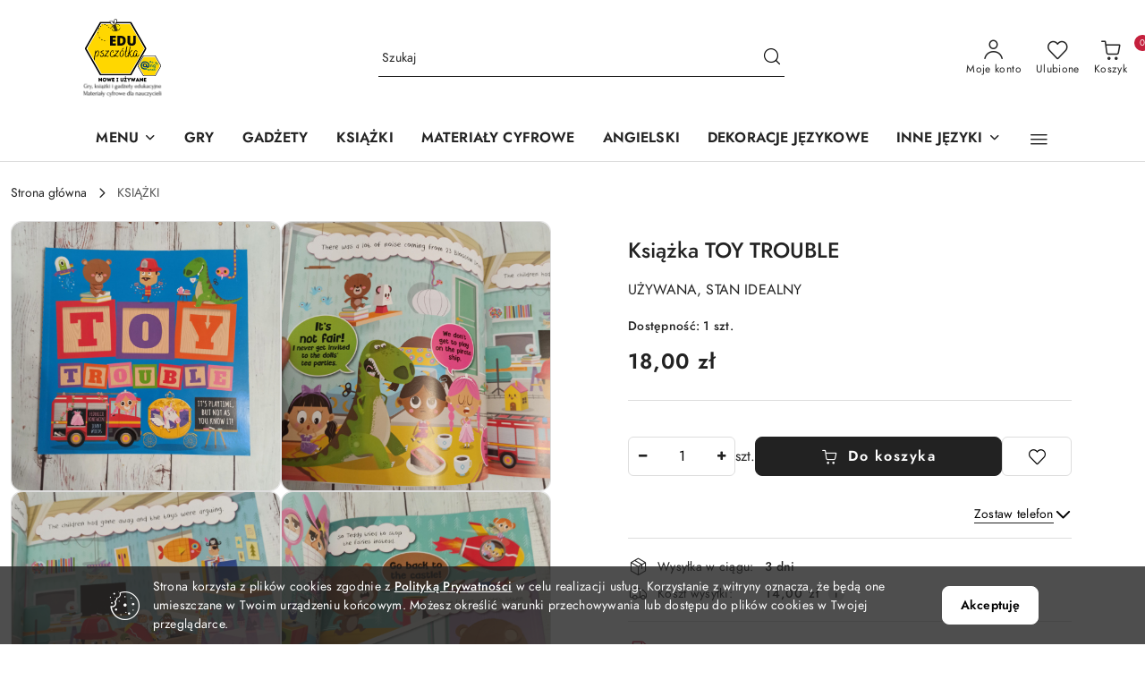

--- FILE ---
content_type: text/html; charset=utf-8
request_url: https://edupszczolka.pl/Ksiazka-TOY-TROUBLE-p749
body_size: 33547
content:
<!DOCTYPE html>
<html lang="pl" currency="PLN"  class=" ">
	<head>
		<meta http-equiv="Content-Type" content="text/html; charset=UTF-8" />
		<meta name="description" content="Książka TOY TROUBLE ">
		<meta name="keywords" content="książka, książeczka, po angielsku, angielski, book, for, children, books, child, english, czytanie reading, read, dla dzieci, dla dziecka, TOYS, ZABAWKI">
					<meta name="generator" content="Sky-Shop">
						<meta name="author" content="Sklep Edu Pszczółka - działa na oprogramowaniu sklepów internetowych Sky-Shop.pl">
		<meta name="viewport" content="width=device-width, initial-scale=1.0">
		<meta name="skin_id" content="flex">
		<meta property="og:title" content="Książka TOY TROUBLE &gt; Edu Pszczółka">
		<meta property="og:description" content="Książka TOY TROUBLE ">
					<meta property="og:image" content="https://edupszczolka.pl/images/fn275/5000-6000/Ksiazka_%5B5065%5D_568.jpg">
			<meta property="og:image:type" content="image/jpeg">
			<meta property="og:image:width" content="568">
			<meta property="og:image:height" content="568">
			<link rel="image_src" href="https://edupszczolka.pl/images/fn275/5000-6000/Ksiazka_%5B5065%5D_568.jpg">
							<link rel="shortcut icon" href="/upload/fn275/favicon.png">
									<link rel="next" href="https://edupszczolka.pl/Ksiazka-TOY-TROUBLE-p749/pa/2#scr">
								<title>Książka TOY TROUBLE &gt; Edu Pszczółka</title>
		

				



<!-- edrone -->



	
        <script async src="https://www.googletagmanager.com/gtag/js?id=G-55HTC31PRX"></script>
    <script>
        window.dataLayer = window.dataLayer || [];
        function gtag(){dataLayer.push(arguments);}
        gtag('js', new Date());

        gtag('config', 'G-55HTC31PRX');
    </script>
	


	<script>
		var GA_4_PRODUCTS_DATA =  [{"item_id":749,"item_brand":null,"item_category":"KSI\u0104\u017bKI"}] ;
			</script>







		<script type="text/javascript">

			function imageLoaded(element, target = "prev") {
				let siblingElement;
				if (target === "prev") {
					siblingElement = element.previousElementSibling;
				} else if (target === "link") {
					siblingElement = element.parentElement.previousElementSibling;
				}
				if (siblingElement && (siblingElement.classList.contains("fa") || siblingElement.classList.contains("icon-refresh"))) {
					siblingElement.style.display = "none";
				}
			}
			</script>

        		<link rel="stylesheet" href="/view/new/scheme/public/_common/scss/libs/bootstrap5.min.css">
		<link rel="stylesheet"  href="/view/new/scheme/public/_common/scss/libs/angular-material.min.css">
		
		<link rel="stylesheet" href="/view/new/userContent/fn275/style.css?v=411">
		
		
		<script src="/view/new/scheme/public/_common/js/libs/promise/promise.min.js"></script>
		<script src="/view/new/scheme/public/_common/js/libs/jquery/jquery.min.js"></script>
		<script src="/view/new/scheme/public/_common/js/libs/angularjs/angularjs.min.js"></script>
	</head>
	<body 		  data-coupon-codes-active="1"
		  data-free-delivery-info-active="1"
		  data-generate-pdf-config="PRODUCT_AND_CART"
		  data-hide-price="0"
		  data-is-user-logged-id="0"
		  data-loyalty-points-active="0"
		  data-cart-simple-info-quantity="0"
		  data-cart-simple-info-price="0,00 zł"
		  data-base="PLN"
		  data-used="PLN|zł"
		  data-rates="'PLN':1"
		  data-decimal-hide="0"
		  data-decimal=","
		  data-thousand=" "
		   data-js-hash="74d9cf8aae"		  data-gtag-events="true" data-gtag-id="G-55HTC31PRX"		  		  class="		  		  		  		  "
		  		  		  		  		  data-hurt-price-type=""
		  data-hurt-price-text=""
		  		  data-tax="23"
	>
		
		
					
<!-- Google Tag Manager (noscript) -->
<noscript>
    <iframe src="https://www.googletagmanager.com/ns.html?id=G-55HTC31PRX"
                  height="0" width="0" style="display:none;visibility:hidden"></iframe>
</noscript>
<!-- End Google Tag Manager (noscript) -->
		


<div id="aria-live" role="alert" aria-live="assertive" class="sr-only">&nbsp;</div>
<main class="skyshop-container" data-ng-app="SkyShopModule">
		
<div class="header_topbar_logo_search_basket-wrapper header_wrapper" data-ng-controller="CartCtrl" data-ng-init="init({type: 'QUICK_CART', turnOffSales: 0})">
        
<md-sidenav role="dialog" aria-modal="true" ng-cloak md-component-id="mobile-cart" class="md-sidenav-right position-fixed full-width-sidenav" sidenav-swipe>
    <md-content layout-padding="">
        <div class="dropdown dropdown-quick-cart">
            
<div data-ng-if="data.cartSelected || data.hidePrice" id="header_cart" class="header_cart">
    <!--googleoff: all-->

    <div class="header_cart_title d-flex align-items-center justify-content-between hidden-on-desktop">
        <span class="sky-f-body-bold">Koszyk (<span data-ng-bind="data.cartAmount">0</span>)</span>
        <button aria-label="Zamknij podgląd koszyka" class="border-0 bg-transparent d-flex" data-ng-keydown="closeMobileCart($event)" data-ng-click="closeMobileCart($event)"><span class="icon-close_24 icon-24 icon-600"></span></button>
    </div>

    <div data-ng-if="data.cartSelected.items.length" class="products-scroll" data-scrollbar>
        <ul class="products">
            <li aria-labelledby="prod-[{[$index]}]-name"
                    data-nosnippet data-ng-repeat="item in data.cartSelected.items track by item.id"
                data-ng-if="item.type !== 'GRATIS_PRODUCT'"
                class="product-tile justify-content-between d-flex align-items-start">

                <button class="d-flex flex-grow-1 border-0 bg-transparent text-decoration-children" data-ng-click="openProductPage(item.product)" data-ng-disabled="isApiPending">
                    <img class="product-image"
                         data-ng-srcset="[{[item.product.photo.url]}] 75w"
                         sizes="(max-width: 1200px) 75px, 100px"
                         data-ng-src="[{[item.product.photo.url]}]"
                         alt="[{[item.product.name]}]"
                         aria-hidden="true"/>
                    <div>
                        <h3 id="prod-[{[$index]}]-name"
                            class="product-name sky-f-small-regular text-start child-decoration">
                            <span aria-label="Produkt [{[$index+1]}]:"></span>
                            <span data-ng-bind="item.product.name"></span>
                        </h3>
                        <p class="product-total text-start">
                            <span class="sr-only">Ilość:</span>
                            <span data-ng-bind="item.quantity"></span>
                            <span aria-hidden="true">x</span>
                            <span class="sr-only">Cena jednostkowa:</span>
                            <span class="sky-f-small-bold text-lowercase" data-ng-bind-html="item.unitPriceSummary | priceFormat:''"></span>
                        </p>
                    </div>
                </button>
                <div>
                    <button aria-label="Usuń produkt z koszyka: [{[item.product.name]}]"
                            type="button"
                            class="d-flex border-0 bg-transparent p-0 m-2"
                            is-disabled="isApiPending"
                            remove-list-item
                            parent-selector-to-remove="'li'"
                            collapse-animation="true"
                            click="deleteCartItem(item.id)">
                        <span class="icon-close_circle_24 icon-18 cursor-pointer">
                        <span class="path1"></span>
                        <span class="path2"></span>
                    </span>
                    </button>

                </div>
            </li>
        </ul>
    </div>
    <div data-ng-if="!data.cartSelected.items.length"
         class="cart-empty d-flex justify-content-center align-items-center">
        <span class="sky-f-body-medium">Koszyk jest pusty</span>
    </div>
    
<section data-ng-if="cartFinalDiscountByFreeDelivery() || (data.cartFreeDelivery && data.cartFreeDelivery.status !== data.cartFreeDeliveryStatuses.NOT_AVAILABLE)" class="free_shipment sky-statement-green sky-rounded-4 sky-mb-1">
  <div data-ng-if="!cartFinalDiscountByFreeDelivery()  && data.cartFreeDelivery && data.cartFreeDelivery.missingAmount > 0">
    <p class="d-flex justify-content-center align-items-center mb-0 color-inherit">
      <span class="icon-truck icon-24 me-2"></span>
      <span class="core_addAriaLivePolite sky-f-caption-regular">
            Do bezpłatnej dostawy brakuje
        <span class="sky-f-caption-medium text-lowercase" data-ng-bind-html="data.cartFreeDelivery | priceFormat: ''">-,--</span>
        </span>
    </p>
  </div>
  <div data-ng-if="cartFinalDiscountByFreeDelivery() || data.cartFreeDelivery.missingAmount <= 0">
    <div class="cart-upper strong special free-delivery d-flex justify-content-center align-items-center">
      <span class="icon-truck icon-24 me-2 sky-text-green-dark"></span>
      <span class="core_addAriaLivePolite sky-f-caption-medium sky-text-green-dark text-uppercase">Darmowa dostawa!</span>
    </div>
  </div>
</section>    <div role="region" aria-labelledby="order_summary">
        <h3 id="order_summary" class="sr-only">Podsumowanie zamówienia</h3>
        <p class="d-flex justify-content-between color-inherit mb-0">
                <span class="sky-f-body-bold sky-letter-spacing-1per">Suma                 </span>
            <span data-ng-if="!data.hidePrice" class="price-color sky-f-body-bold sky-letter-spacing-1per"
                  data-ng-bind-html="data.cartSelected.priceSummary | priceFormat:'':true">0,00 zł</span>
            <span data-ng-if="data.hidePrice" class="sky-f-body-bold"></span>
        </p>
                <p class="quick-cart-products-actions__summary-discount-info mb-0" data-ng-if="data.cartSelected.priceSummary.final.gross != data.cartSelected.priceSummary.base.gross">
            <small>Cena uwzględnia rabaty</small>
        </p>
    </div>
    <div class="execute-order-container">
        <button type="button"
                data-ng-click="executeOrder($event)"
                data-ng-keydown="executeOrder($event)"
                class="btn btn-primary sky-f-body-bold d-block w-100">
            Realizuj zamówienie
        </button>
    </div>


    <!--googleon: all-->
</div>        </div>
    </md-content>
</md-sidenav>        <header class="header header_topbar_logo_search_basket " data-sticky="yes">
        

<section class="cookies hidden bottom">
  <div class="container-xxl">
    <div class="container-wrapper">
      <div class="row">
        <div class="col-xl-10 offset-xl-1 d-flex align-items-center flex-sm-row flex-column">
          <span class="icon-cookies icon-32 d-md-block d-none"></span>
          <p class="sky-f-small-regular">Strona korzysta z plików cookies zgodnie z <a href="/news/n/134/Polityka-cookies">Polityką Prywatności</a> w celu realizacji usług. Korzystanie z witryny oznacza, że będą one umieszczane w Twoim urządzeniu końcowym. Możesz określić warunki przechowywania lub dostępu do plików cookies w Twojej przeglądarce.</p>
          <button type="button" class="btn btn-primary btn-small core_acceptCookies">Akceptuję</button>
        </div>
      </div>
    </div>
  </div>
</section>

<div class="header_searchbar_panel d-flex align-items-top">
  <div class="container-xxl">
    <div class="container container-wrapper d-flex justify-content-center">
      
<form id="header_panel_searchbar" class="header_searchbar" method="GET" action="/category/#top">

    <div class="sky-input-group-material input-group">
        <input aria-label="Wyszukaj produkt"
               class="form-control sky-f-small-regular p-1 pb-0 pt-0 pe-4 "
               cy-data="headerSearch"
               type="search"
               name="q"
               value=""
               placeholder="Szukaj"
               autocomplete="off"
               product-per-page="5"
                       />
                <button type="submit" value="Szukaj" aria-label="Szukaj i przejdź do wyników wyszukiwania" class="p-1 pb-0 pt-0">
            <span class="icon-search_big icon-20"></span>
        </button>
    </div>
    </form>      <button aria-label="Zamknij wyszukiwarkę" id="toggleHeaderSearchbarPanel" type="button" class="close-searchbar ms-2 bg-transparent border-0">
        <span class="icon-close_28 icon-28"></span>
      </button>
    </div>
  </div>
</div>
<div class="container-xxl header_with_searchbar">
  <div class="container container-wrapper">
    <div class="header-components d-flex justify-content-between align-items-center">
      <div class="logo-wrapper d-flex hidden-on-desktop">
        <div class="d-flex align-items-center w-100">
          
<div class="hidden-on-desktop d-flex align-items-center mb-3 mt-3">
    <button aria-label="Otwórz menu główne" type="button" id="mobile-open-flex-menu" class="icon-hamburger_menu icon-23 sky-cursor-pointer border-0 bg-transparent p-0 icon-black"></button>

    <div id="mobile-flex-menu" class="flex_menu">
        <div class="flex_menu_title d-flex align-items-center justify-content-between hidden-on-desktop">
            <button aria-label="Powrót do poprzedniego poziomu menu" class="flex_back_button icon-arrow_left_32 icon-600 bg-transparent border-0 p-0 icon-black" ></button>
            <span class="sky-f-body-bold title">
                <span class="ms-3 me-3 logo">
                    
<!--PARAMETERS:
    COMPONENT_CLASS
    SRC
    ALT
    DEFAULT_ALT
-->

<a href="/" class=" header_mobile_menu_logo d-flex align-items-center">
    <img data-src-old-browser=""  src="/upload/fn275/logos//oraz-materialy-do-druku-i-cyfrowe-4-.svg" alt=" Sklep Edu Pszczółka " />
</a>                </span>

            </span>
            <button id="mobile-flex-menu-close" type="button" aria-label="Zamknij menu główne" class="icon-close_24 icon-24 icon-600 mx-3 bg-transparent border-0 p-0 icon-black"></button>
        </div>
        <div class="categories-scroll scroll-content">
            <ul class="main-categories categories-level-1">
                
                                                <li>
                    <a
                              role="button" aria-haspopup="true"  tabindex="0"                            data-title="MENU" ">
                        <span>MENU</span>
                        <span class="icon-arrow_right_16 icon-16 icon-600"></span>
                    </a>
                                            <ul aria-label="Lista opcji dla grupy: MENU" class="categories-level-2">
                                                            <li>
                                    <a role="button" aria-haspopup="true" tabindex="0" data-title="GRY" href="/gry-edukacyjne">
                                        <span>GRY</span>
                                                                                <span class="icon-arrow_right_16 icon-16 icon-600"></span>
                                                                            </a>
                                                                            <ul class="categories-level-3">
                                                                                        <li>
                                                <a data-title="GRY NOWE" href="/GRY-NOWE-c22">
                                                    <span>GRY NOWE</span>
                                                </a>
                                            </li>
                                                                                        <li>
                                                <a data-title="GRY UŻYWANE" href="/GRY-UZYWANE-c23">
                                                    <span>GRY UŻYWANE</span>
                                                </a>
                                            </li>
                                                                                    </ul>
                                                                    </li>
                                                            <li>
                                    <a role="button" aria-haspopup="true" tabindex="0" data-title="GADŻETY" href="/GADZETY-c16">
                                        <span>GADŻETY</span>
                                                                                <span class="icon-arrow_right_16 icon-16 icon-600"></span>
                                                                            </a>
                                                                            <ul class="categories-level-3">
                                                                                        <li>
                                                <a data-title="GADŻETY NOWE" href="/GADZETY-NOWE-c24">
                                                    <span>GADŻETY NOWE</span>
                                                </a>
                                            </li>
                                                                                        <li>
                                                <a data-title="GADŻETY UŻYWANE" href="/GADZETY-UZYWANE-c25">
                                                    <span>GADŻETY UŻYWANE</span>
                                                </a>
                                            </li>
                                                                                    </ul>
                                                                    </li>
                                                            <li>
                                    <a role="button" aria-haspopup="true" tabindex="0" data-title="KSIĄŻKI" href="/KSIAZKI-c17">
                                        <span>KSIĄŻKI</span>
                                                                                <span class="icon-arrow_right_16 icon-16 icon-600"></span>
                                                                            </a>
                                                                            <ul class="categories-level-3">
                                                                                        <li>
                                                <a data-title="KSIĄŻKI NOWE" href="/KSIAZKI-NOWE-c26">
                                                    <span>KSIĄŻKI NOWE</span>
                                                </a>
                                            </li>
                                                                                        <li>
                                                <a data-title="KSIĄŻKI UŻYWANE" href="/KSIAZKI-UZYWANE-c27">
                                                    <span>KSIĄŻKI UŻYWANE</span>
                                                </a>
                                            </li>
                                                                                        <li>
                                                <a data-title="PORADNIKI DLA NAUCZYCIELI I RODZICÓW" href="/poradniki">
                                                    <span>PORADNIKI DLA NAUCZYCIELI I RODZICÓW</span>
                                                </a>
                                            </li>
                                                                                    </ul>
                                                                    </li>
                                                            <li>
                                    <a role="button" aria-haspopup="true" tabindex="0" data-title="ANGIELSKI" href="/ANGIELSKI-c18">
                                        <span>ANGIELSKI</span>
                                                                                <span class="icon-arrow_right_16 icon-16 icon-600"></span>
                                                                            </a>
                                                                            <ul class="categories-level-3">
                                                                                        <li>
                                                <a data-title="GRY" href="/GRY-c29">
                                                    <span>GRY</span>
                                                </a>
                                            </li>
                                                                                        <li>
                                                <a data-title="GADŻETY" href="/GADZETY-c30">
                                                    <span>GADŻETY</span>
                                                </a>
                                            </li>
                                                                                        <li>
                                                <a data-title="KSIĄŻKI" href="/KSIAZKI-c31">
                                                    <span>KSIĄŻKI</span>
                                                </a>
                                            </li>
                                                                                        <li>
                                                <a data-title="CZASOPISMA" href="/CZASOPISMA-c67">
                                                    <span>CZASOPISMA</span>
                                                </a>
                                            </li>
                                                                                        <li>
                                                <a data-title="EASTER" href="/EASTER-c118">
                                                    <span>EASTER</span>
                                                </a>
                                            </li>
                                                                                        <li>
                                                <a data-title="CHRISTMAS" href="/CHRISTMAS-c119">
                                                    <span>CHRISTMAS</span>
                                                </a>
                                            </li>
                                                                                    </ul>
                                                                    </li>
                                                            <li>
                                    <a  data-title="MATEMATYKA" href="/MATEMATYKA-c21">
                                        <span>MATEMATYKA</span>
                                                                            </a>
                                                                    </li>
                                                            <li>
                                    <a role="button" aria-haspopup="true" tabindex="0" data-title="DEKORACJE I KULTURÓWKA" href="/DEKORACJE-I-KULTUROWKA-c28">
                                        <span>DEKORACJE I KULTURÓWKA</span>
                                                                                <span class="icon-arrow_right_16 icon-16 icon-600"></span>
                                                                            </a>
                                                                            <ul class="categories-level-3">
                                                                                        <li>
                                                <a data-title="WIELKA BRYTANIA" href="/WIELKA-BRYTANIA-c100">
                                                    <span>WIELKA BRYTANIA</span>
                                                </a>
                                            </li>
                                                                                        <li>
                                                <a data-title="ANGLIA" href="/ANGLIA-c102">
                                                    <span>ANGLIA</span>
                                                </a>
                                            </li>
                                                                                        <li>
                                                <a data-title="LONDYN" href="/LONDYN-c109">
                                                    <span>LONDYN</span>
                                                </a>
                                            </li>
                                                                                        <li>
                                                <a data-title="USA" href="/USA-c103">
                                                    <span>USA</span>
                                                </a>
                                            </li>
                                                                                        <li>
                                                <a data-title="SZKOCJA" href="/SZKOCJA-c104">
                                                    <span>SZKOCJA</span>
                                                </a>
                                            </li>
                                                                                        <li>
                                                <a data-title="WALIA" href="/WALIA-c105">
                                                    <span>WALIA</span>
                                                </a>
                                            </li>
                                                                                        <li>
                                                <a data-title="IRLANDIA" href="/IRLANDIA-c106">
                                                    <span>IRLANDIA</span>
                                                </a>
                                            </li>
                                                                                        <li>
                                                <a data-title="AUSTRALIA I NOWA ZELANDIA" href="/AUSTRALIA-I-NOWA-ZELANDIA-c107">
                                                    <span>AUSTRALIA I NOWA ZELANDIA</span>
                                                </a>
                                            </li>
                                                                                        <li>
                                                <a data-title="KANADA" href="/KANADA-c108">
                                                    <span>KANADA</span>
                                                </a>
                                            </li>
                                                                                        <li>
                                                <a data-title="NIEMCY" href="/NIEMCY-c116">
                                                    <span>NIEMCY</span>
                                                </a>
                                            </li>
                                                                                        <li>
                                                <a data-title="HARRY POTTER" href="/HARRY-POTTER-c110">
                                                    <span>HARRY POTTER</span>
                                                </a>
                                            </li>
                                                                                        <li>
                                                <a data-title="KUBKI" href="/KUBKI-c111">
                                                    <span>KUBKI</span>
                                                </a>
                                            </li>
                                                                                        <li>
                                                <a data-title="BRYTYJSKA RODZINA KRÓLEWSKA" href="/BRYTYJSKA-RODZINA-KROLEWSKA-c112">
                                                    <span>BRYTYJSKA RODZINA KRÓLEWSKA</span>
                                                </a>
                                            </li>
                                                                                        <li>
                                                <a data-title="FLAGI" href="/FLAGI-c113">
                                                    <span>FLAGI</span>
                                                </a>
                                            </li>
                                                                                        <li>
                                                <a data-title="UPOMINKI DLA UCZNIÓW" href="/UPOMINKI-DLA-UCZNIOW-c114">
                                                    <span>UPOMINKI DLA UCZNIÓW</span>
                                                </a>
                                            </li>
                                                                                        <li>
                                                <a data-title="ŚWIAT" href="/SWIAT-c115">
                                                    <span>ŚWIAT</span>
                                                </a>
                                            </li>
                                                                                        <li>
                                                <a data-title="OBRAZY/TABLICZKI NA ŚCIANĘ" href="/OBRAZY-TABLICZKI-NA-SCIANE-c117">
                                                    <span>OBRAZY/TABLICZKI NA ŚCIANĘ</span>
                                                </a>
                                            </li>
                                                                                    </ul>
                                                                    </li>
                                                            <li>
                                    <a role="button" aria-haspopup="true" tabindex="0" data-title="MR. MEN" href="/MR-MEN-c47">
                                        <span>MR. MEN</span>
                                                                                <span class="icon-arrow_right_16 icon-16 icon-600"></span>
                                                                            </a>
                                                                            <ul class="categories-level-3">
                                                                                        <li>
                                                <a data-title="KSIĄŻKI" href="/KSIAZKI-c48">
                                                    <span>KSIĄŻKI</span>
                                                </a>
                                            </li>
                                                                                        <li>
                                                <a data-title="GRY" href="/GRY-c49">
                                                    <span>GRY</span>
                                                </a>
                                            </li>
                                                                                        <li>
                                                <a data-title="GADŻETY" href="/GADZETY-c50">
                                                    <span>GADŻETY</span>
                                                </a>
                                            </li>
                                                                                    </ul>
                                                                    </li>
                                                            <li>
                                    <a role="button" aria-haspopup="true" tabindex="0" data-title="MATERIAŁY CYFROWE" href="/angschool">
                                        <span>MATERIAŁY CYFROWE</span>
                                                                                <span class="icon-arrow_right_16 icon-16 icon-600"></span>
                                                                            </a>
                                                                            <ul class="categories-level-3">
                                                                                        <li>
                                                <a data-title="MATERIAŁY DO DRUKU" href="/angschool-materialy-do-druku">
                                                    <span>MATERIAŁY DO DRUKU</span>
                                                </a>
                                            </li>
                                                                                        <li>
                                                <a data-title="PREZENTACJE I LEKCJE ONLINE" href="/angschool-prezentacje">
                                                    <span>PREZENTACJE I LEKCJE ONLINE</span>
                                                </a>
                                            </li>
                                                                                    </ul>
                                                                    </li>
                                                            <li>
                                    <a role="button" aria-haspopup="true" tabindex="0" data-title="INNE JĘZYKI" href="/INNE-JEZYKI-c51">
                                        <span>INNE JĘZYKI</span>
                                                                                <span class="icon-arrow_right_16 icon-16 icon-600"></span>
                                                                            </a>
                                                                            <ul class="categories-level-3">
                                                                                        <li>
                                                <a data-title="FRANCUSKI" href="/FRANCUSKI-c52">
                                                    <span>FRANCUSKI</span>
                                                </a>
                                            </li>
                                                                                        <li>
                                                <a data-title="NIEMIECKI" href="/NIEMIECKI-c53">
                                                    <span>NIEMIECKI</span>
                                                </a>
                                            </li>
                                                                                        <li>
                                                <a data-title="HISZPAŃSKI" href="/HISZPANSKI-c55">
                                                    <span>HISZPAŃSKI</span>
                                                </a>
                                            </li>
                                                                                        <li>
                                                <a data-title="ROSYJSKI" href="/ROSYJSKI-c56">
                                                    <span>ROSYJSKI</span>
                                                </a>
                                            </li>
                                                                                        <li>
                                                <a data-title="ESTOŃSKI" href="/ESTONSKI-c65">
                                                    <span>ESTOŃSKI</span>
                                                </a>
                                            </li>
                                                                                        <li>
                                                <a data-title="FIŃSKI" href="/FINSKI-c66">
                                                    <span>FIŃSKI</span>
                                                </a>
                                            </li>
                                                                                        <li>
                                                <a data-title="NIDERLANDZKI" href="/NIDERLANDZKI-c68">
                                                    <span>NIDERLANDZKI</span>
                                                </a>
                                            </li>
                                                                                        <li>
                                                <a data-title="ŁOTEWSKI" href="/LOTEWSKI-c69">
                                                    <span>ŁOTEWSKI</span>
                                                </a>
                                            </li>
                                                                                        <li>
                                                <a data-title="UKRAIŃSKI" href="/UKRAINSKI-c70">
                                                    <span>UKRAIŃSKI</span>
                                                </a>
                                            </li>
                                                                                        <li>
                                                <a data-title="TURECKI" href="/TURECKI-c71">
                                                    <span>TURECKI</span>
                                                </a>
                                            </li>
                                                                                        <li>
                                                <a data-title="SZWEDZKI" href="/SZWEDZKI-c97">
                                                    <span>SZWEDZKI</span>
                                                </a>
                                            </li>
                                                                                    </ul>
                                                                    </li>
                                                    </ul>
                                    </li>
                                
                
                                                                                
                
                                <li>
                    <a data-title="GRY" href="https://edupszczolka.pl/GRY-c15" >
                        <span>GRY</span>
                    </a>
                </li>
                                                                                
                
                                <li>
                    <a data-title="GADŻETY" href="https://edupszczolka.pl/GADZETY-c16" >
                        <span>GADŻETY</span>
                    </a>
                </li>
                                                                                
                
                                <li>
                    <a data-title="KSIĄŻKI" href="https://edupszczolka.pl/KSIAZKI-c17" >
                        <span>KSIĄŻKI</span>
                    </a>
                </li>
                                                                                
                
                                <li>
                    <a data-title="MATERIAŁY CYFROWE" href="https://edupszczolka.pl/angschool" >
                        <span>MATERIAŁY CYFROWE</span>
                    </a>
                </li>
                                                                                
                
                                <li>
                    <a data-title="ANGIELSKI" href="https://edupszczolka.pl/ANGIELSKI-c18" >
                        <span>ANGIELSKI</span>
                    </a>
                </li>
                                                                                
                
                                <li>
                    <a data-title="DEKORACJE JĘZYKOWE" href="https://edupszczolka.pl/DEKORACJA-SALI-JEZYKOWEJ-c28" >
                        <span>DEKORACJE JĘZYKOWE</span>
                    </a>
                </li>
                                                                                <li>
                    <a
                              role="button" aria-haspopup="true"  tabindex="0"                            data-title="INNE JĘZYKI" ">
                        <span>INNE JĘZYKI</span>
                        <span class="icon-arrow_right_16 icon-16 icon-600"></span>
                    </a>
                                            <ul aria-label="Lista opcji dla: INNE JĘZYKI" class="categories-level-2">
                                                                                                <li>
                                        <a role="button" aria-haspopup="true" tabindex="0" data-title="INNE JĘZYKI" href="/INNE-JEZYKI-c51">
                                            <span>INNE JĘZYKI</span>
                                                                                            <span class="icon-arrow_right_16 icon-16 icon-600"></span>
                                                                                    </a>
                                                                                    <ul>
                                                                                                    <li>
                                                        <a data-title="FRANCUSKI" href="/FRANCUSKI-c52">
                                                            <span>FRANCUSKI</span>
                                                        </a>
                                                    </li>
                                                                                                    <li>
                                                        <a data-title="NIEMIECKI" href="/NIEMIECKI-c53">
                                                            <span>NIEMIECKI</span>
                                                        </a>
                                                    </li>
                                                                                                    <li>
                                                        <a data-title="HISZPAŃSKI" href="/HISZPANSKI-c55">
                                                            <span>HISZPAŃSKI</span>
                                                        </a>
                                                    </li>
                                                                                                    <li>
                                                        <a data-title="ROSYJSKI" href="/ROSYJSKI-c56">
                                                            <span>ROSYJSKI</span>
                                                        </a>
                                                    </li>
                                                                                                    <li>
                                                        <a data-title="ESTOŃSKI" href="/ESTONSKI-c65">
                                                            <span>ESTOŃSKI</span>
                                                        </a>
                                                    </li>
                                                                                                    <li>
                                                        <a data-title="FIŃSKI" href="/FINSKI-c66">
                                                            <span>FIŃSKI</span>
                                                        </a>
                                                    </li>
                                                                                                    <li>
                                                        <a data-title="NIDERLANDZKI" href="/NIDERLANDZKI-c68">
                                                            <span>NIDERLANDZKI</span>
                                                        </a>
                                                    </li>
                                                                                                    <li>
                                                        <a data-title="ŁOTEWSKI" href="/LOTEWSKI-c69">
                                                            <span>ŁOTEWSKI</span>
                                                        </a>
                                                    </li>
                                                                                                    <li>
                                                        <a data-title="UKRAIŃSKI" href="/UKRAINSKI-c70">
                                                            <span>UKRAIŃSKI</span>
                                                        </a>
                                                    </li>
                                                                                                    <li>
                                                        <a data-title="TURECKI" href="/TURECKI-c71">
                                                            <span>TURECKI</span>
                                                        </a>
                                                    </li>
                                                                                                    <li>
                                                        <a data-title="SZWEDZKI" href="/SZWEDZKI-c97">
                                                            <span>SZWEDZKI</span>
                                                        </a>
                                                    </li>
                                                                                            </ul>
                                                                                                                                                                        <li>
                                        <a  data-title="FRANCUSKI" href="/FRANCUSKI-c52">
                                            <span>FRANCUSKI</span>
                                                                                    </a>
                                                                                                                                                                        <li>
                                        <a  data-title="NIEMIECKI" href="/NIEMIECKI-c53">
                                            <span>NIEMIECKI</span>
                                                                                    </a>
                                                                                                                                                                        <li>
                                        <a  data-title="HISZPAŃSKI" href="/HISZPANSKI-c55">
                                            <span>HISZPAŃSKI</span>
                                                                                    </a>
                                                                                                                                                                        <li>
                                        <a  data-title="ROSYJSKI" href="/ROSYJSKI-c56">
                                            <span>ROSYJSKI</span>
                                                                                    </a>
                                                                                                                            </ul>
                                    </li>
                                
                
                                                                                
                
                                <li>
                    <a data-title="MATEMATYKA" href="https://edupszczolka.pl/MATEMATYKA-c21" >
                        <span>MATEMATYKA</span>
                    </a>
                </li>
                                                                                
                
                                <li>
                    <a data-title="MR. MEN" href="https://edupszczolka.pl/MR-MEN-c47" >
                        <span>MR. MEN</span>
                    </a>
                </li>
                                                            </ul>
        </div>

    </div>
</div>
          <div class="ms-3 me-3 flex-grow-1">
            
<!--PARAMETERS:
    COMPONENT_CLASS
    SRC
    ALT
    DEFAULT_ALT
-->

<a href="/" class="d-flex align-items-center">
    <img data-src-old-browser=""  src="/upload/fn275/logos//oraz-materialy-do-druku-i-cyfrowe-4-.svg" alt=" Sklep Edu Pszczółka " />
</a>          </div>
        </div>

        
<!-- PARAMETERS:
     SEARCH_ICON_HIDDEN_ON_DESKTOP
     ICON_LABELS_HIDDEN_ON_DESKTOP

     HIDE_SEARCH
     HIDE_ACCOUNT
     HIDE_CART
     HIDE_MENU_ON_DESKTOP
     CART_SUFFIX_ID

 -->

<nav class=" hidden-on-desktop header_user_menu sky-navbar navbar navbar-expand-lg sky-mt-2-5 sky-mb-2-5 col justify-content-end">
    <ul class="navbar-nav d-flex flex-flow-nowrap align-items-center">
            <li class="nav-item
                hidden-on-desktop">
            <button aria-label="Otwórz wyszukiwarkę" id="toggleHeaderSearchbarPanel" type="button" class="nav-link d-flex flex-column align-items-center bg-transparent border-0">
                <span class="icon-search_big icon-24"></span>
                <span aria-hidden="true" class="sky-f-caption-regular text-nowrap hidden-on-mobile">Szukaj</span>            </button>
        </li>
    
    
                <li class="
                nav-item position-relative">
            <button type="button" aria-label="Liczba ulubionych produktów: 0" class="core_openStore nav-link d-flex flex-column align-items-center bg-transparent border-0">
                <span class="icon-favourite_outline icon-24"></span>
                <span class="sky-f-caption-regular hidden-on-mobile ">Ulubione</span>
                            </button>
        </li>
                                            <li class="
                                        nav-item quick-cart dropdown" >
                    <button
                            id="header-cart-button-mobile"
                            aria-label="Liczba produktów w koszyku: [{[data.cartAmount]}]"
                            aria-haspopup="true"
                            aria-expanded="false"
                            aria-controls="header-cart-menu-mobile"
                            class="nav-link cart-item dropdown-toggle d-flex flex-column align-items-center position-relative bg-transparent border-0"
                            type="button"
                            data-bs-toggle="dropdown"
                            data-ng-keydown="openMobileCart($event)"
                            data-ng-click="openMobileCart($event)" data-ng-mouseenter="loadMobileCart()">
                                    <span class="icon-shipping_bag icon-24"></span>
                                    <span class="sky-f-caption-regular text-nowrap hidden-on-mobile ">Koszyk</span>
                                    <span class="translate-middle sky-badge badge-cart-amount">
                                        <span data-ng-bind="data.cartAmount" class="sky-f-number-in-circle">0</span>
                                    </span>
                    </button>
                    <ul id="header-cart-menu-mobile"  class="dropdown-menu dropdown-quick-cart ">
                                                    <li ng-cloak data-ng-if="data.initCartAmount">
                                
<div data-ng-if="data.cartSelected || data.hidePrice" id="header_cart" class="header_cart">
    <!--googleoff: all-->

    <div class="header_cart_title d-flex align-items-center justify-content-between hidden-on-desktop">
        <span class="sky-f-body-bold">Koszyk (<span data-ng-bind="data.cartAmount">0</span>)</span>
        <button aria-label="Zamknij podgląd koszyka" class="border-0 bg-transparent d-flex" data-ng-keydown="closeMobileCart($event)" data-ng-click="closeMobileCart($event)"><span class="icon-close_24 icon-24 icon-600"></span></button>
    </div>

    <div data-ng-if="data.cartSelected.items.length" class="products-scroll" data-scrollbar>
        <ul class="products">
            <li aria-labelledby="prod-[{[$index]}]-name"
                    data-nosnippet data-ng-repeat="item in data.cartSelected.items track by item.id"
                data-ng-if="item.type !== 'GRATIS_PRODUCT'"
                class="product-tile justify-content-between d-flex align-items-start">

                <button class="d-flex flex-grow-1 border-0 bg-transparent text-decoration-children" data-ng-click="openProductPage(item.product)" data-ng-disabled="isApiPending">
                    <img class="product-image"
                         data-ng-srcset="[{[item.product.photo.url]}] 75w"
                         sizes="(max-width: 1200px) 75px, 100px"
                         data-ng-src="[{[item.product.photo.url]}]"
                         alt="[{[item.product.name]}]"
                         aria-hidden="true"/>
                    <div>
                        <h3 id="prod-[{[$index]}]-name"
                            class="product-name sky-f-small-regular text-start child-decoration">
                            <span aria-label="Produkt [{[$index+1]}]:"></span>
                            <span data-ng-bind="item.product.name"></span>
                        </h3>
                        <p class="product-total text-start">
                            <span class="sr-only">Ilość:</span>
                            <span data-ng-bind="item.quantity"></span>
                            <span aria-hidden="true">x</span>
                            <span class="sr-only">Cena jednostkowa:</span>
                            <span class="sky-f-small-bold text-lowercase" data-ng-bind-html="item.unitPriceSummary | priceFormat:''"></span>
                        </p>
                    </div>
                </button>
                <div>
                    <button aria-label="Usuń produkt z koszyka: [{[item.product.name]}]"
                            type="button"
                            class="d-flex border-0 bg-transparent p-0 m-2"
                            is-disabled="isApiPending"
                            remove-list-item
                            parent-selector-to-remove="'li'"
                            collapse-animation="true"
                            click="deleteCartItem(item.id)">
                        <span class="icon-close_circle_24 icon-18 cursor-pointer">
                        <span class="path1"></span>
                        <span class="path2"></span>
                    </span>
                    </button>

                </div>
            </li>
        </ul>
    </div>
    <div data-ng-if="!data.cartSelected.items.length"
         class="cart-empty d-flex justify-content-center align-items-center">
        <span class="sky-f-body-medium">Koszyk jest pusty</span>
    </div>
    
<section data-ng-if="cartFinalDiscountByFreeDelivery() || (data.cartFreeDelivery && data.cartFreeDelivery.status !== data.cartFreeDeliveryStatuses.NOT_AVAILABLE)" class="free_shipment sky-statement-green sky-rounded-4 sky-mb-1">
  <div data-ng-if="!cartFinalDiscountByFreeDelivery()  && data.cartFreeDelivery && data.cartFreeDelivery.missingAmount > 0">
    <p class="d-flex justify-content-center align-items-center mb-0 color-inherit">
      <span class="icon-truck icon-24 me-2"></span>
      <span class="core_addAriaLivePolite sky-f-caption-regular">
            Do bezpłatnej dostawy brakuje
        <span class="sky-f-caption-medium text-lowercase" data-ng-bind-html="data.cartFreeDelivery | priceFormat: ''">-,--</span>
        </span>
    </p>
  </div>
  <div data-ng-if="cartFinalDiscountByFreeDelivery() || data.cartFreeDelivery.missingAmount <= 0">
    <div class="cart-upper strong special free-delivery d-flex justify-content-center align-items-center">
      <span class="icon-truck icon-24 me-2 sky-text-green-dark"></span>
      <span class="core_addAriaLivePolite sky-f-caption-medium sky-text-green-dark text-uppercase">Darmowa dostawa!</span>
    </div>
  </div>
</section>    <div role="region" aria-labelledby="order_summary">
        <h3 id="order_summary" class="sr-only">Podsumowanie zamówienia</h3>
        <p class="d-flex justify-content-between color-inherit mb-0">
                <span class="sky-f-body-bold sky-letter-spacing-1per">Suma                 </span>
            <span data-ng-if="!data.hidePrice" class="price-color sky-f-body-bold sky-letter-spacing-1per"
                  data-ng-bind-html="data.cartSelected.priceSummary | priceFormat:'':true">0,00 zł</span>
            <span data-ng-if="data.hidePrice" class="sky-f-body-bold"></span>
        </p>
                <p class="quick-cart-products-actions__summary-discount-info mb-0" data-ng-if="data.cartSelected.priceSummary.final.gross != data.cartSelected.priceSummary.base.gross">
            <small>Cena uwzględnia rabaty</small>
        </p>
    </div>
    <div class="execute-order-container">
        <button type="button"
                data-ng-click="executeOrder($event)"
                data-ng-keydown="executeOrder($event)"
                class="btn btn-primary sky-f-body-bold d-block w-100">
            Realizuj zamówienie
        </button>
    </div>


    <!--googleon: all-->
</div>                            </li>
                                            </ul>
                </li>
                        </ul>
</nav>      </div>

      <div class="options-wrapper d-flex justify-content-between w-100 align-items-center">
        <div class="col logo-wrapper d-flex align-items-center hidden-on-mobile sky-me-2-5 sky-mt-2-5 sky-mb-2-5">
          
<!--PARAMETERS:
    COMPONENT_CLASS
    SRC
    ALT
    DEFAULT_ALT
-->

<a href="/" class="d-flex align-items-center">
    <img data-src-old-browser=""  src="/upload/fn275/logos//oraz-materialy-do-druku-i-cyfrowe-4-.svg" alt=" Sklep Edu Pszczółka " />
</a>        </div>
        
<form id="header_main_searchbar" class="header_searchbar" method="GET" action="/category/#top">

    <div class="sky-input-group-material input-group">
        <input aria-label="Wyszukaj produkt"
               class="form-control sky-f-small-regular p-1 pb-0 pt-0 pe-4 "
               cy-data="headerSearch"
               type="search"
               name="q"
               value=""
               placeholder="Szukaj"
               autocomplete="off"
               product-per-page="5"
                       />
                <button type="submit" value="Szukaj" aria-label="Szukaj i przejdź do wyników wyszukiwania" class="p-1 pb-0 pt-0">
            <span class="icon-search_big icon-20"></span>
        </button>
    </div>
    </form>        <div class="col d-flex justify-content-end w-100">
          
<nav class="header_switchers sky-navbar navbar navbar-expand-lg sky-mt-2-5 sky-mb-2-5 col justify-content-end">

    </nav>

          
<!-- PARAMETERS:
     SEARCH_ICON_HIDDEN_ON_DESKTOP
     ICON_LABELS_HIDDEN_ON_DESKTOP

     HIDE_SEARCH
     HIDE_ACCOUNT
     HIDE_CART
     HIDE_MENU_ON_DESKTOP
     CART_SUFFIX_ID

 -->

<nav class="header_user_menu sky-navbar navbar navbar-expand-lg sky-mt-2-5 sky-mb-2-5 col justify-content-end">
    <ul class="navbar-nav d-flex flex-flow-nowrap align-items-center">
            <li class="nav-item
         hidden-on-mobile         hidden-on-desktop">
            <button aria-label="Otwórz wyszukiwarkę" id="toggleHeaderSearchbarPanel" type="button" class="nav-link d-flex flex-column align-items-center bg-transparent border-0">
                <span class="icon-search_big icon-24"></span>
                <span aria-hidden="true" class="sky-f-caption-regular text-nowrap hidden-on-mobile">Szukaj</span>            </button>
        </li>
    
            <li class="nav-item dropdown">
            <button
                    id="header-user-account-button"
                    aria-label="Moje konto"
                    aria-haspopup="true"
                    aria-expanded="false"
                    aria-controls="header-user-account-menu"
                    class="nav-link account-item dropdown-toggle d-flex flex-column align-items-center bg-transparent border-0"
                    type="button"
                    data-bs-toggle="dropdown">
                <span class="icon-user icon-24"></span>
                <span class="sky-f-caption-regular text-nowrap ">Moje konto</span>
                <span class="hidden-on-desktop icon-arrow_down_16 icon-16 icon-600"></span>
            </button>
            <ul id="header-user-account-menu" class="dropdown-menu">
                                    <li>
                        <a aria-label="Zaloguj się" class="dropdown-item d-flex" href="/login/">
                            <span class="sky-f-caption-regular">Zaloguj się</span>
                        </a>
                    </li>
                    <li>
                        <a aria-label="Zarejestruj się" class="dropdown-item d-flex" href="/register/">
                            <span class="sky-f-caption-regular">Zarejestruj się</span>
                        </a>
                    </li>
                                    <li>
                        <a aria-label="Skontaktuj się z nami" class="dropdown-item d-flex" href="/ticket/add/" rel="nofollow">
                            <span class="sky-f-caption-regular">Skontaktuj się z nami</span>
                        </a>
                    </li>

                
                            </ul>
        </li>
    
                <li class="
         hidden-on-mobile         nav-item position-relative">
            <button type="button" aria-label="Liczba ulubionych produktów: 0" class="core_openStore nav-link d-flex flex-column align-items-center bg-transparent border-0">
                <span class="icon-favourite_outline icon-24"></span>
                <span class="sky-f-caption-regular hidden-on-mobile ">Ulubione</span>
                            </button>
        </li>
                                            <li class="
                     hidden-on-mobile                     nav-item quick-cart dropdown" cy-data="headerCart">
                    <button
                            id="header-cart-button-desktop"
                            aria-label="Liczba produktów w koszyku: [{[data.cartAmount]}]"
                            aria-haspopup="true"
                            aria-expanded="false"
                            aria-controls="header-cart-menu-desktop"
                            class="nav-link cart-item dropdown-toggle d-flex flex-column align-items-center position-relative bg-transparent border-0"
                            type="button"
                            data-bs-toggle="dropdown"
                            data-ng-keydown="openMobileCart($event)"
                            data-ng-click="openMobileCart($event)" data-ng-mouseenter="loadMobileCart()">
                                    <span class="icon-shipping_bag icon-24"></span>
                                    <span class="sky-f-caption-regular text-nowrap hidden-on-mobile ">Koszyk</span>
                                    <span class="translate-middle sky-badge badge-cart-amount">
                                        <span data-ng-bind="data.cartAmount" class="sky-f-number-in-circle">0</span>
                                    </span>
                    </button>
                    <ul id="header-cart-menu-desktop"  class="dropdown-menu dropdown-quick-cart ">
                                                    <li ng-cloak data-ng-if="data.initCartAmount">
                                
<div data-ng-if="data.cartSelected || data.hidePrice" id="header_cart" class="header_cart">
    <!--googleoff: all-->

    <div class="header_cart_title d-flex align-items-center justify-content-between hidden-on-desktop">
        <span class="sky-f-body-bold">Koszyk (<span data-ng-bind="data.cartAmount">0</span>)</span>
        <button aria-label="Zamknij podgląd koszyka" class="border-0 bg-transparent d-flex" data-ng-keydown="closeMobileCart($event)" data-ng-click="closeMobileCart($event)"><span class="icon-close_24 icon-24 icon-600"></span></button>
    </div>

    <div data-ng-if="data.cartSelected.items.length" class="products-scroll" data-scrollbar>
        <ul class="products">
            <li aria-labelledby="prod-[{[$index]}]-name"
                    data-nosnippet data-ng-repeat="item in data.cartSelected.items track by item.id"
                data-ng-if="item.type !== 'GRATIS_PRODUCT'"
                class="product-tile justify-content-between d-flex align-items-start">

                <button class="d-flex flex-grow-1 border-0 bg-transparent text-decoration-children" data-ng-click="openProductPage(item.product)" data-ng-disabled="isApiPending">
                    <img class="product-image"
                         data-ng-srcset="[{[item.product.photo.url]}] 75w"
                         sizes="(max-width: 1200px) 75px, 100px"
                         data-ng-src="[{[item.product.photo.url]}]"
                         alt="[{[item.product.name]}]"
                         aria-hidden="true"/>
                    <div>
                        <h3 id="prod-[{[$index]}]-name"
                            class="product-name sky-f-small-regular text-start child-decoration">
                            <span aria-label="Produkt [{[$index+1]}]:"></span>
                            <span data-ng-bind="item.product.name"></span>
                        </h3>
                        <p class="product-total text-start">
                            <span class="sr-only">Ilość:</span>
                            <span data-ng-bind="item.quantity"></span>
                            <span aria-hidden="true">x</span>
                            <span class="sr-only">Cena jednostkowa:</span>
                            <span class="sky-f-small-bold text-lowercase" data-ng-bind-html="item.unitPriceSummary | priceFormat:''"></span>
                        </p>
                    </div>
                </button>
                <div>
                    <button aria-label="Usuń produkt z koszyka: [{[item.product.name]}]"
                            type="button"
                            class="d-flex border-0 bg-transparent p-0 m-2"
                            is-disabled="isApiPending"
                            remove-list-item
                            parent-selector-to-remove="'li'"
                            collapse-animation="true"
                            click="deleteCartItem(item.id)">
                        <span class="icon-close_circle_24 icon-18 cursor-pointer">
                        <span class="path1"></span>
                        <span class="path2"></span>
                    </span>
                    </button>

                </div>
            </li>
        </ul>
    </div>
    <div data-ng-if="!data.cartSelected.items.length"
         class="cart-empty d-flex justify-content-center align-items-center">
        <span class="sky-f-body-medium">Koszyk jest pusty</span>
    </div>
    
<section data-ng-if="cartFinalDiscountByFreeDelivery() || (data.cartFreeDelivery && data.cartFreeDelivery.status !== data.cartFreeDeliveryStatuses.NOT_AVAILABLE)" class="free_shipment sky-statement-green sky-rounded-4 sky-mb-1">
  <div data-ng-if="!cartFinalDiscountByFreeDelivery()  && data.cartFreeDelivery && data.cartFreeDelivery.missingAmount > 0">
    <p class="d-flex justify-content-center align-items-center mb-0 color-inherit">
      <span class="icon-truck icon-24 me-2"></span>
      <span class="core_addAriaLivePolite sky-f-caption-regular">
            Do bezpłatnej dostawy brakuje
        <span class="sky-f-caption-medium text-lowercase" data-ng-bind-html="data.cartFreeDelivery | priceFormat: ''">-,--</span>
        </span>
    </p>
  </div>
  <div data-ng-if="cartFinalDiscountByFreeDelivery() || data.cartFreeDelivery.missingAmount <= 0">
    <div class="cart-upper strong special free-delivery d-flex justify-content-center align-items-center">
      <span class="icon-truck icon-24 me-2 sky-text-green-dark"></span>
      <span class="core_addAriaLivePolite sky-f-caption-medium sky-text-green-dark text-uppercase">Darmowa dostawa!</span>
    </div>
  </div>
</section>    <div role="region" aria-labelledby="order_summary">
        <h3 id="order_summary" class="sr-only">Podsumowanie zamówienia</h3>
        <p class="d-flex justify-content-between color-inherit mb-0">
                <span class="sky-f-body-bold sky-letter-spacing-1per">Suma                 </span>
            <span data-ng-if="!data.hidePrice" class="price-color sky-f-body-bold sky-letter-spacing-1per"
                  data-ng-bind-html="data.cartSelected.priceSummary | priceFormat:'':true">0,00 zł</span>
            <span data-ng-if="data.hidePrice" class="sky-f-body-bold"></span>
        </p>
                <p class="quick-cart-products-actions__summary-discount-info mb-0" data-ng-if="data.cartSelected.priceSummary.final.gross != data.cartSelected.priceSummary.base.gross">
            <small>Cena uwzględnia rabaty</small>
        </p>
    </div>
    <div class="execute-order-container">
        <button type="button"
                data-ng-click="executeOrder($event)"
                data-ng-keydown="executeOrder($event)"
                class="btn btn-primary sky-f-body-bold d-block w-100">
            Realizuj zamówienie
        </button>
    </div>


    <!--googleon: all-->
</div>                            </li>
                                            </ul>
                </li>
                        </ul>
</nav>        </div>
      </div>
    </div>
  </div>
</div>
<nav class="hidden-on-mobile">
  
<!--PARAMETERS
    VERTICAL_MENU
    IS_STICKY
    BORDER_BOTTOM
-->
<nav id="header_main_menu" class="header_main_menu sky-navbar navbar navbar-expand-lg flex-grow-1 hidden-on-mobile d-flex justify-content-center header-bordered" >

    <div class="container-xxl">
            <div class="container container-wrapper">
                <div class="header_main_menu_wrapper d-flex align-items-stretch justify-content-center">
                    <ul aria-label="Menu główne" id="header_main_menu_list" class="navbar-nav d-flex flex-flow-nowrap">

                                                                                                <li class="nav-item nav-item-categories dropdown ">
                            <a aria-haspopup="true" aria-expanded="false"  role="button"  aria-label="MENU"
                            class="nestedDropdown nav-link nav-link-border dropdown-toggle d-flex align-items-center text-break sky-cursor-pointer"
                            aria-controls="dropdown_menu_85"
                            data-bs-toggle="dropdown"
                               href="javascript:void(0);">
                            <span class="sky-f-body-bold me-1">MENU</span>
                            <span class="icon-arrow_down_16 icon-16 icon-600 text-decoration-none"></span>
                            </a>
                            <ul id="dropdown_menu_85" class="dropdown-menu position-absolute">
                                <div class="container-xxl ">
                                    <div class="container container-wrapper ">
                                        <div class="row row-cols-3 dropdown-menu-scroll">
                                                                                                                                    <div class="col align-self-start ">
                                                <a class="text-decoration-children" aria-label="GRY" href="/gry-edukacyjne">
                                                    <span class="d-inline-block sky-f-small-bold mt-1 mb-2 child-decoration">GRY</span>
                                                </a>
                                                                                                <ul id="">
                                                                                                        <li>
                                                        <a class="text-decoration-children" aria-label="GRY NOWE" href="/GRY-NOWE-c22">
                                                            <div class="d-flex align-items-center mb-2">
                                                                <span class="icon-arrow_right_16 icon-16 icon-600 me-1 text-decoration-none"></span>
                                                                <span class="sky-f-small-regular text-break child-decoration">GRY NOWE</span>
                                                            </div>

                                                        </a>
                                                    </li>
                                                                                                        <li>
                                                        <a class="text-decoration-children" aria-label="GRY UŻYWANE" href="/GRY-UZYWANE-c23">
                                                            <div class="d-flex align-items-center mb-2">
                                                                <span class="icon-arrow_right_16 icon-16 icon-600 me-1 text-decoration-none"></span>
                                                                <span class="sky-f-small-regular text-break child-decoration">GRY UŻYWANE</span>
                                                            </div>

                                                        </a>
                                                    </li>
                                                                                                    </ul>
                                                                                            </div>
                                                                                        <div class="col align-self-start ">
                                                <a class="text-decoration-children" aria-label="GADŻETY" href="/GADZETY-c16">
                                                    <span class="d-inline-block sky-f-small-bold mt-1 mb-2 child-decoration">GADŻETY</span>
                                                </a>
                                                                                                <ul id="">
                                                                                                        <li>
                                                        <a class="text-decoration-children" aria-label="GADŻETY NOWE" href="/GADZETY-NOWE-c24">
                                                            <div class="d-flex align-items-center mb-2">
                                                                <span class="icon-arrow_right_16 icon-16 icon-600 me-1 text-decoration-none"></span>
                                                                <span class="sky-f-small-regular text-break child-decoration">GADŻETY NOWE</span>
                                                            </div>

                                                        </a>
                                                    </li>
                                                                                                        <li>
                                                        <a class="text-decoration-children" aria-label="GADŻETY UŻYWANE" href="/GADZETY-UZYWANE-c25">
                                                            <div class="d-flex align-items-center mb-2">
                                                                <span class="icon-arrow_right_16 icon-16 icon-600 me-1 text-decoration-none"></span>
                                                                <span class="sky-f-small-regular text-break child-decoration">GADŻETY UŻYWANE</span>
                                                            </div>

                                                        </a>
                                                    </li>
                                                                                                    </ul>
                                                                                            </div>
                                                                                        <div class="col align-self-start ">
                                                <a class="text-decoration-children" aria-label="KSIĄŻKI" href="/KSIAZKI-c17">
                                                    <span class="d-inline-block sky-f-small-bold mt-1 mb-2 child-decoration">KSIĄŻKI</span>
                                                </a>
                                                                                                <ul id="">
                                                                                                        <li>
                                                        <a class="text-decoration-children" aria-label="KSIĄŻKI NOWE" href="/KSIAZKI-NOWE-c26">
                                                            <div class="d-flex align-items-center mb-2">
                                                                <span class="icon-arrow_right_16 icon-16 icon-600 me-1 text-decoration-none"></span>
                                                                <span class="sky-f-small-regular text-break child-decoration">KSIĄŻKI NOWE</span>
                                                            </div>

                                                        </a>
                                                    </li>
                                                                                                        <li>
                                                        <a class="text-decoration-children" aria-label="KSIĄŻKI UŻYWANE" href="/KSIAZKI-UZYWANE-c27">
                                                            <div class="d-flex align-items-center mb-2">
                                                                <span class="icon-arrow_right_16 icon-16 icon-600 me-1 text-decoration-none"></span>
                                                                <span class="sky-f-small-regular text-break child-decoration">KSIĄŻKI UŻYWANE</span>
                                                            </div>

                                                        </a>
                                                    </li>
                                                                                                        <li>
                                                        <a class="text-decoration-children" aria-label="PORADNIKI DLA NAUCZYCIELI I RODZICÓW" href="/poradniki">
                                                            <div class="d-flex align-items-center mb-2">
                                                                <span class="icon-arrow_right_16 icon-16 icon-600 me-1 text-decoration-none"></span>
                                                                <span class="sky-f-small-regular text-break child-decoration">PORADNIKI DLA NAUCZYCIELI I RODZICÓW</span>
                                                            </div>

                                                        </a>
                                                    </li>
                                                                                                    </ul>
                                                                                            </div>
                                                                                        <div class="col align-self-start  mt-4 ">
                                                <a class="text-decoration-children" aria-label="ANGIELSKI" href="/ANGIELSKI-c18">
                                                    <span class="d-inline-block sky-f-small-bold mt-1 mb-2 child-decoration">ANGIELSKI</span>
                                                </a>
                                                                                                <ul id="">
                                                                                                        <li>
                                                        <a class="text-decoration-children" aria-label="GRY" href="/GRY-c29">
                                                            <div class="d-flex align-items-center mb-2">
                                                                <span class="icon-arrow_right_16 icon-16 icon-600 me-1 text-decoration-none"></span>
                                                                <span class="sky-f-small-regular text-break child-decoration">GRY</span>
                                                            </div>

                                                        </a>
                                                    </li>
                                                                                                        <li>
                                                        <a class="text-decoration-children" aria-label="GADŻETY" href="/GADZETY-c30">
                                                            <div class="d-flex align-items-center mb-2">
                                                                <span class="icon-arrow_right_16 icon-16 icon-600 me-1 text-decoration-none"></span>
                                                                <span class="sky-f-small-regular text-break child-decoration">GADŻETY</span>
                                                            </div>

                                                        </a>
                                                    </li>
                                                                                                        <li>
                                                        <a class="text-decoration-children" aria-label="KSIĄŻKI" href="/KSIAZKI-c31">
                                                            <div class="d-flex align-items-center mb-2">
                                                                <span class="icon-arrow_right_16 icon-16 icon-600 me-1 text-decoration-none"></span>
                                                                <span class="sky-f-small-regular text-break child-decoration">KSIĄŻKI</span>
                                                            </div>

                                                        </a>
                                                    </li>
                                                                                                        <li>
                                                        <a class="text-decoration-children" aria-label="CZASOPISMA" href="/CZASOPISMA-c67">
                                                            <div class="d-flex align-items-center mb-2">
                                                                <span class="icon-arrow_right_16 icon-16 icon-600 me-1 text-decoration-none"></span>
                                                                <span class="sky-f-small-regular text-break child-decoration">CZASOPISMA</span>
                                                            </div>

                                                        </a>
                                                    </li>
                                                                                                        <li>
                                                        <a class="text-decoration-children" aria-label="EASTER" href="/EASTER-c118">
                                                            <div class="d-flex align-items-center mb-2">
                                                                <span class="icon-arrow_right_16 icon-16 icon-600 me-1 text-decoration-none"></span>
                                                                <span class="sky-f-small-regular text-break child-decoration">EASTER</span>
                                                            </div>

                                                        </a>
                                                    </li>
                                                                                                        <li>
                                                        <a class="text-decoration-children" aria-label="CHRISTMAS" href="/CHRISTMAS-c119">
                                                            <div class="d-flex align-items-center mb-2">
                                                                <span class="icon-arrow_right_16 icon-16 icon-600 me-1 text-decoration-none"></span>
                                                                <span class="sky-f-small-regular text-break child-decoration">CHRISTMAS</span>
                                                            </div>

                                                        </a>
                                                    </li>
                                                                                                    </ul>
                                                                                            </div>
                                                                                        <div class="col align-self-start  mt-4 ">
                                                <a class="text-decoration-children" aria-label="MATEMATYKA" href="/MATEMATYKA-c21">
                                                    <span class="d-inline-block sky-f-small-bold mt-1 mb-2 child-decoration">MATEMATYKA</span>
                                                </a>
                                                                                            </div>
                                                                                        <div class="col align-self-start  mt-4 ">
                                                <a class="text-decoration-children" aria-label="DEKORACJE I KULTURÓWKA" href="/DEKORACJE-I-KULTUROWKA-c28">
                                                    <span class="d-inline-block sky-f-small-bold mt-1 mb-2 child-decoration">DEKORACJE I KULTURÓWKA</span>
                                                </a>
                                                                                                <ul id="">
                                                                                                        <li>
                                                        <a class="text-decoration-children" aria-label="WIELKA BRYTANIA" href="/WIELKA-BRYTANIA-c100">
                                                            <div class="d-flex align-items-center mb-2">
                                                                <span class="icon-arrow_right_16 icon-16 icon-600 me-1 text-decoration-none"></span>
                                                                <span class="sky-f-small-regular text-break child-decoration">WIELKA BRYTANIA</span>
                                                            </div>

                                                        </a>
                                                    </li>
                                                                                                        <li>
                                                        <a class="text-decoration-children" aria-label="ANGLIA" href="/ANGLIA-c102">
                                                            <div class="d-flex align-items-center mb-2">
                                                                <span class="icon-arrow_right_16 icon-16 icon-600 me-1 text-decoration-none"></span>
                                                                <span class="sky-f-small-regular text-break child-decoration">ANGLIA</span>
                                                            </div>

                                                        </a>
                                                    </li>
                                                                                                        <li>
                                                        <a class="text-decoration-children" aria-label="LONDYN" href="/LONDYN-c109">
                                                            <div class="d-flex align-items-center mb-2">
                                                                <span class="icon-arrow_right_16 icon-16 icon-600 me-1 text-decoration-none"></span>
                                                                <span class="sky-f-small-regular text-break child-decoration">LONDYN</span>
                                                            </div>

                                                        </a>
                                                    </li>
                                                                                                        <li>
                                                        <a class="text-decoration-children" aria-label="USA" href="/USA-c103">
                                                            <div class="d-flex align-items-center mb-2">
                                                                <span class="icon-arrow_right_16 icon-16 icon-600 me-1 text-decoration-none"></span>
                                                                <span class="sky-f-small-regular text-break child-decoration">USA</span>
                                                            </div>

                                                        </a>
                                                    </li>
                                                                                                        <li>
                                                        <a class="text-decoration-children" aria-label="SZKOCJA" href="/SZKOCJA-c104">
                                                            <div class="d-flex align-items-center mb-2">
                                                                <span class="icon-arrow_right_16 icon-16 icon-600 me-1 text-decoration-none"></span>
                                                                <span class="sky-f-small-regular text-break child-decoration">SZKOCJA</span>
                                                            </div>

                                                        </a>
                                                    </li>
                                                                                                        <li>
                                                        <a class="text-decoration-children" aria-label="WALIA" href="/WALIA-c105">
                                                            <div class="d-flex align-items-center mb-2">
                                                                <span class="icon-arrow_right_16 icon-16 icon-600 me-1 text-decoration-none"></span>
                                                                <span class="sky-f-small-regular text-break child-decoration">WALIA</span>
                                                            </div>

                                                        </a>
                                                    </li>
                                                                                                        <li>
                                                        <a class="text-decoration-children" aria-label="IRLANDIA" href="/IRLANDIA-c106">
                                                            <div class="d-flex align-items-center mb-2">
                                                                <span class="icon-arrow_right_16 icon-16 icon-600 me-1 text-decoration-none"></span>
                                                                <span class="sky-f-small-regular text-break child-decoration">IRLANDIA</span>
                                                            </div>

                                                        </a>
                                                    </li>
                                                                                                        <li>
                                                        <a class="text-decoration-children" aria-label="AUSTRALIA I NOWA ZELANDIA" href="/AUSTRALIA-I-NOWA-ZELANDIA-c107">
                                                            <div class="d-flex align-items-center mb-2">
                                                                <span class="icon-arrow_right_16 icon-16 icon-600 me-1 text-decoration-none"></span>
                                                                <span class="sky-f-small-regular text-break child-decoration">AUSTRALIA I NOWA ZELANDIA</span>
                                                            </div>

                                                        </a>
                                                    </li>
                                                                                                        <li>
                                                        <a class="text-decoration-children" aria-label="KANADA" href="/KANADA-c108">
                                                            <div class="d-flex align-items-center mb-2">
                                                                <span class="icon-arrow_right_16 icon-16 icon-600 me-1 text-decoration-none"></span>
                                                                <span class="sky-f-small-regular text-break child-decoration">KANADA</span>
                                                            </div>

                                                        </a>
                                                    </li>
                                                                                                        <li>
                                                        <a class="text-decoration-children" aria-label="NIEMCY" href="/NIEMCY-c116">
                                                            <div class="d-flex align-items-center mb-2">
                                                                <span class="icon-arrow_right_16 icon-16 icon-600 me-1 text-decoration-none"></span>
                                                                <span class="sky-f-small-regular text-break child-decoration">NIEMCY</span>
                                                            </div>

                                                        </a>
                                                    </li>
                                                                                                        <li>
                                                        <a class="text-decoration-children" aria-label="HARRY POTTER" href="/HARRY-POTTER-c110">
                                                            <div class="d-flex align-items-center mb-2">
                                                                <span class="icon-arrow_right_16 icon-16 icon-600 me-1 text-decoration-none"></span>
                                                                <span class="sky-f-small-regular text-break child-decoration">HARRY POTTER</span>
                                                            </div>

                                                        </a>
                                                    </li>
                                                                                                        <li>
                                                        <a class="text-decoration-children" aria-label="KUBKI" href="/KUBKI-c111">
                                                            <div class="d-flex align-items-center mb-2">
                                                                <span class="icon-arrow_right_16 icon-16 icon-600 me-1 text-decoration-none"></span>
                                                                <span class="sky-f-small-regular text-break child-decoration">KUBKI</span>
                                                            </div>

                                                        </a>
                                                    </li>
                                                                                                        <li>
                                                        <a class="text-decoration-children" aria-label="BRYTYJSKA RODZINA KRÓLEWSKA" href="/BRYTYJSKA-RODZINA-KROLEWSKA-c112">
                                                            <div class="d-flex align-items-center mb-2">
                                                                <span class="icon-arrow_right_16 icon-16 icon-600 me-1 text-decoration-none"></span>
                                                                <span class="sky-f-small-regular text-break child-decoration">BRYTYJSKA RODZINA KRÓLEWSKA</span>
                                                            </div>

                                                        </a>
                                                    </li>
                                                                                                        <li>
                                                        <a class="text-decoration-children" aria-label="FLAGI" href="/FLAGI-c113">
                                                            <div class="d-flex align-items-center mb-2">
                                                                <span class="icon-arrow_right_16 icon-16 icon-600 me-1 text-decoration-none"></span>
                                                                <span class="sky-f-small-regular text-break child-decoration">FLAGI</span>
                                                            </div>

                                                        </a>
                                                    </li>
                                                                                                        <li>
                                                        <a class="text-decoration-children" aria-label="UPOMINKI DLA UCZNIÓW" href="/UPOMINKI-DLA-UCZNIOW-c114">
                                                            <div class="d-flex align-items-center mb-2">
                                                                <span class="icon-arrow_right_16 icon-16 icon-600 me-1 text-decoration-none"></span>
                                                                <span class="sky-f-small-regular text-break child-decoration">UPOMINKI DLA UCZNIÓW</span>
                                                            </div>

                                                        </a>
                                                    </li>
                                                                                                        <li>
                                                        <a class="text-decoration-children" aria-label="ŚWIAT" href="/SWIAT-c115">
                                                            <div class="d-flex align-items-center mb-2">
                                                                <span class="icon-arrow_right_16 icon-16 icon-600 me-1 text-decoration-none"></span>
                                                                <span class="sky-f-small-regular text-break child-decoration">ŚWIAT</span>
                                                            </div>

                                                        </a>
                                                    </li>
                                                                                                        <li>
                                                        <a class="text-decoration-children" aria-label="OBRAZY/TABLICZKI NA ŚCIANĘ" href="/OBRAZY-TABLICZKI-NA-SCIANE-c117">
                                                            <div class="d-flex align-items-center mb-2">
                                                                <span class="icon-arrow_right_16 icon-16 icon-600 me-1 text-decoration-none"></span>
                                                                <span class="sky-f-small-regular text-break child-decoration">OBRAZY/TABLICZKI NA ŚCIANĘ</span>
                                                            </div>

                                                        </a>
                                                    </li>
                                                                                                    </ul>
                                                                                            </div>
                                                                                        <div class="col align-self-start  mt-4 ">
                                                <a class="text-decoration-children" aria-label="MR. MEN" href="/MR-MEN-c47">
                                                    <span class="d-inline-block sky-f-small-bold mt-1 mb-2 child-decoration">MR. MEN</span>
                                                </a>
                                                                                                <ul id="">
                                                                                                        <li>
                                                        <a class="text-decoration-children" aria-label="KSIĄŻKI" href="/KSIAZKI-c48">
                                                            <div class="d-flex align-items-center mb-2">
                                                                <span class="icon-arrow_right_16 icon-16 icon-600 me-1 text-decoration-none"></span>
                                                                <span class="sky-f-small-regular text-break child-decoration">KSIĄŻKI</span>
                                                            </div>

                                                        </a>
                                                    </li>
                                                                                                        <li>
                                                        <a class="text-decoration-children" aria-label="GRY" href="/GRY-c49">
                                                            <div class="d-flex align-items-center mb-2">
                                                                <span class="icon-arrow_right_16 icon-16 icon-600 me-1 text-decoration-none"></span>
                                                                <span class="sky-f-small-regular text-break child-decoration">GRY</span>
                                                            </div>

                                                        </a>
                                                    </li>
                                                                                                        <li>
                                                        <a class="text-decoration-children" aria-label="GADŻETY" href="/GADZETY-c50">
                                                            <div class="d-flex align-items-center mb-2">
                                                                <span class="icon-arrow_right_16 icon-16 icon-600 me-1 text-decoration-none"></span>
                                                                <span class="sky-f-small-regular text-break child-decoration">GADŻETY</span>
                                                            </div>

                                                        </a>
                                                    </li>
                                                                                                    </ul>
                                                                                            </div>
                                                                                        <div class="col align-self-start  mt-4 ">
                                                <a class="text-decoration-children" aria-label="MATERIAŁY CYFROWE" href="/angschool">
                                                    <span class="d-inline-block sky-f-small-bold mt-1 mb-2 child-decoration">MATERIAŁY CYFROWE</span>
                                                </a>
                                                                                                <ul id="">
                                                                                                        <li>
                                                        <a class="text-decoration-children" aria-label="MATERIAŁY DO DRUKU" href="/angschool-materialy-do-druku">
                                                            <div class="d-flex align-items-center mb-2">
                                                                <span class="icon-arrow_right_16 icon-16 icon-600 me-1 text-decoration-none"></span>
                                                                <span class="sky-f-small-regular text-break child-decoration">MATERIAŁY DO DRUKU</span>
                                                            </div>

                                                        </a>
                                                    </li>
                                                                                                        <li>
                                                        <a class="text-decoration-children" aria-label="PREZENTACJE I LEKCJE ONLINE" href="/angschool-prezentacje">
                                                            <div class="d-flex align-items-center mb-2">
                                                                <span class="icon-arrow_right_16 icon-16 icon-600 me-1 text-decoration-none"></span>
                                                                <span class="sky-f-small-regular text-break child-decoration">PREZENTACJE I LEKCJE ONLINE</span>
                                                            </div>

                                                        </a>
                                                    </li>
                                                                                                    </ul>
                                                                                            </div>
                                                                                        <div class="col align-self-start  mt-4 ">
                                                <a class="text-decoration-children" aria-label="INNE JĘZYKI" href="/INNE-JEZYKI-c51">
                                                    <span class="d-inline-block sky-f-small-bold mt-1 mb-2 child-decoration">INNE JĘZYKI</span>
                                                </a>
                                                                                                <ul id="">
                                                                                                        <li>
                                                        <a class="text-decoration-children" aria-label="FRANCUSKI" href="/FRANCUSKI-c52">
                                                            <div class="d-flex align-items-center mb-2">
                                                                <span class="icon-arrow_right_16 icon-16 icon-600 me-1 text-decoration-none"></span>
                                                                <span class="sky-f-small-regular text-break child-decoration">FRANCUSKI</span>
                                                            </div>

                                                        </a>
                                                    </li>
                                                                                                        <li>
                                                        <a class="text-decoration-children" aria-label="NIEMIECKI" href="/NIEMIECKI-c53">
                                                            <div class="d-flex align-items-center mb-2">
                                                                <span class="icon-arrow_right_16 icon-16 icon-600 me-1 text-decoration-none"></span>
                                                                <span class="sky-f-small-regular text-break child-decoration">NIEMIECKI</span>
                                                            </div>

                                                        </a>
                                                    </li>
                                                                                                        <li>
                                                        <a class="text-decoration-children" aria-label="HISZPAŃSKI" href="/HISZPANSKI-c55">
                                                            <div class="d-flex align-items-center mb-2">
                                                                <span class="icon-arrow_right_16 icon-16 icon-600 me-1 text-decoration-none"></span>
                                                                <span class="sky-f-small-regular text-break child-decoration">HISZPAŃSKI</span>
                                                            </div>

                                                        </a>
                                                    </li>
                                                                                                        <li>
                                                        <a class="text-decoration-children" aria-label="ROSYJSKI" href="/ROSYJSKI-c56">
                                                            <div class="d-flex align-items-center mb-2">
                                                                <span class="icon-arrow_right_16 icon-16 icon-600 me-1 text-decoration-none"></span>
                                                                <span class="sky-f-small-regular text-break child-decoration">ROSYJSKI</span>
                                                            </div>

                                                        </a>
                                                    </li>
                                                                                                        <li>
                                                        <a class="text-decoration-children" aria-label="ESTOŃSKI" href="/ESTONSKI-c65">
                                                            <div class="d-flex align-items-center mb-2">
                                                                <span class="icon-arrow_right_16 icon-16 icon-600 me-1 text-decoration-none"></span>
                                                                <span class="sky-f-small-regular text-break child-decoration">ESTOŃSKI</span>
                                                            </div>

                                                        </a>
                                                    </li>
                                                                                                        <li>
                                                        <a class="text-decoration-children" aria-label="FIŃSKI" href="/FINSKI-c66">
                                                            <div class="d-flex align-items-center mb-2">
                                                                <span class="icon-arrow_right_16 icon-16 icon-600 me-1 text-decoration-none"></span>
                                                                <span class="sky-f-small-regular text-break child-decoration">FIŃSKI</span>
                                                            </div>

                                                        </a>
                                                    </li>
                                                                                                        <li>
                                                        <a class="text-decoration-children" aria-label="NIDERLANDZKI" href="/NIDERLANDZKI-c68">
                                                            <div class="d-flex align-items-center mb-2">
                                                                <span class="icon-arrow_right_16 icon-16 icon-600 me-1 text-decoration-none"></span>
                                                                <span class="sky-f-small-regular text-break child-decoration">NIDERLANDZKI</span>
                                                            </div>

                                                        </a>
                                                    </li>
                                                                                                        <li>
                                                        <a class="text-decoration-children" aria-label="ŁOTEWSKI" href="/LOTEWSKI-c69">
                                                            <div class="d-flex align-items-center mb-2">
                                                                <span class="icon-arrow_right_16 icon-16 icon-600 me-1 text-decoration-none"></span>
                                                                <span class="sky-f-small-regular text-break child-decoration">ŁOTEWSKI</span>
                                                            </div>

                                                        </a>
                                                    </li>
                                                                                                        <li>
                                                        <a class="text-decoration-children" aria-label="UKRAIŃSKI" href="/UKRAINSKI-c70">
                                                            <div class="d-flex align-items-center mb-2">
                                                                <span class="icon-arrow_right_16 icon-16 icon-600 me-1 text-decoration-none"></span>
                                                                <span class="sky-f-small-regular text-break child-decoration">UKRAIŃSKI</span>
                                                            </div>

                                                        </a>
                                                    </li>
                                                                                                        <li>
                                                        <a class="text-decoration-children" aria-label="TURECKI" href="/TURECKI-c71">
                                                            <div class="d-flex align-items-center mb-2">
                                                                <span class="icon-arrow_right_16 icon-16 icon-600 me-1 text-decoration-none"></span>
                                                                <span class="sky-f-small-regular text-break child-decoration">TURECKI</span>
                                                            </div>

                                                        </a>
                                                    </li>
                                                                                                        <li>
                                                        <a class="text-decoration-children" aria-label="SZWEDZKI" href="/SZWEDZKI-c97">
                                                            <div class="d-flex align-items-center mb-2">
                                                                <span class="icon-arrow_right_16 icon-16 icon-600 me-1 text-decoration-none"></span>
                                                                <span class="sky-f-small-regular text-break child-decoration">SZWEDZKI</span>
                                                            </div>

                                                        </a>
                                                    </li>
                                                                                                    </ul>
                                                                                            </div>
                                                                                                                                </div>
                                    </div>
                                </div>
                            </ul>
                        </li>
                                                
                        
                                                                                                                        
                        
                                                <li class="nav-item ">
                            <a aria-label="GRY" class="nav-link nav-link-border d-flex align-items-center text-nowrap"
                               href="https://edupszczolka.pl/GRY-c15" >
                            <span class="sky-f-body-bold">
                GRY
                </span>
                            </a>
                        </li>
                                                                                                                        
                        
                                                <li class="nav-item ">
                            <a aria-label="GADŻETY" class="nav-link nav-link-border d-flex align-items-center text-nowrap"
                               href="https://edupszczolka.pl/GADZETY-c16" >
                            <span class="sky-f-body-bold">
                GADŻETY
                </span>
                            </a>
                        </li>
                                                                                                                        
                        
                                                <li class="nav-item ">
                            <a aria-label="KSIĄŻKI" class="nav-link nav-link-border d-flex align-items-center text-nowrap"
                               href="https://edupszczolka.pl/KSIAZKI-c17" >
                            <span class="sky-f-body-bold">
                KSIĄŻKI
                </span>
                            </a>
                        </li>
                                                                                                                        
                        
                                                <li class="nav-item ">
                            <a aria-label="MATERIAŁY CYFROWE" class="nav-link nav-link-border d-flex align-items-center text-nowrap"
                               href="https://edupszczolka.pl/angschool" >
                            <span class="sky-f-body-bold">
                MATERIAŁY CYFROWE
                </span>
                            </a>
                        </li>
                                                                                                                        
                        
                                                <li class="nav-item ">
                            <a aria-label="ANGIELSKI" class="nav-link nav-link-border d-flex align-items-center text-nowrap"
                               href="https://edupszczolka.pl/ANGIELSKI-c18" >
                            <span class="sky-f-body-bold">
                ANGIELSKI
                </span>
                            </a>
                        </li>
                                                                                                                        
                        
                                                <li class="nav-item ">
                            <a aria-label="DEKORACJE JĘZYKOWE" class="nav-link nav-link-border d-flex align-items-center text-nowrap"
                               href="https://edupszczolka.pl/DEKORACJA-SALI-JEZYKOWEJ-c28" >
                            <span class="sky-f-body-bold">
                DEKORACJE JĘZYKOWE
                </span>
                            </a>
                        </li>
                                                                                                                        <li class="nav-item nav-item-categories dropdown ">
                            <a aria-haspopup="true" aria-expanded="false"  aria-label="INNE JĘZYKI"
                            class="nestedDropdown nav-link nav-link-border dropdown-toggle d-flex align-items-center text-break sky-cursor-pointer"
                            aria-controls="dropdown_menu_225"
                            data-bs-toggle="dropdown"
                               href="javascript:void(0);">
                            <span class="sky-f-body-bold me-1">INNE JĘZYKI</span>
                            <span class="icon-arrow_down_16 icon-16 icon-600 text-decoration-none"></span>
                            </a>
                            <ul id="dropdown_menu_225" class="dropdown-menu position-absolute">
                                <div class="container-xxl ">
                                    <div class="container container-wrapper ">
                                        <div class="row row-cols-3 dropdown-menu-scroll">
                                                                                                                                                                                <div class="col align-self-start ">
                                                <a class="text-decoration-children" aria-label="INNE JĘZYKI" href="/INNE-JEZYKI-c51">
                                                    <span class="d-inline-block sky-f-small-bold mt-1 mb-2 child-decoration">INNE JĘZYKI</span>
                                                </a>
                                                                                                <ul id="">
                                                                                                        <li>
                                                        <a class="text-decoration-children" aria-label="FRANCUSKI" href="/FRANCUSKI-c52">
                                                            <div class="d-flex align-items-center mb-2">
                                                                <span class="icon-arrow_right_16 icon-16 icon-600 me-1 text-decoration-none"></span>
                                                                <span class="sky-f-small-regular text-break child-decoration">FRANCUSKI</span>
                                                            </div>

                                                        </a>
                                                    </li>
                                                                                                        <li>
                                                        <a class="text-decoration-children" aria-label="NIEMIECKI" href="/NIEMIECKI-c53">
                                                            <div class="d-flex align-items-center mb-2">
                                                                <span class="icon-arrow_right_16 icon-16 icon-600 me-1 text-decoration-none"></span>
                                                                <span class="sky-f-small-regular text-break child-decoration">NIEMIECKI</span>
                                                            </div>

                                                        </a>
                                                    </li>
                                                                                                        <li>
                                                        <a class="text-decoration-children" aria-label="HISZPAŃSKI" href="/HISZPANSKI-c55">
                                                            <div class="d-flex align-items-center mb-2">
                                                                <span class="icon-arrow_right_16 icon-16 icon-600 me-1 text-decoration-none"></span>
                                                                <span class="sky-f-small-regular text-break child-decoration">HISZPAŃSKI</span>
                                                            </div>

                                                        </a>
                                                    </li>
                                                                                                        <li>
                                                        <a class="text-decoration-children" aria-label="ROSYJSKI" href="/ROSYJSKI-c56">
                                                            <div class="d-flex align-items-center mb-2">
                                                                <span class="icon-arrow_right_16 icon-16 icon-600 me-1 text-decoration-none"></span>
                                                                <span class="sky-f-small-regular text-break child-decoration">ROSYJSKI</span>
                                                            </div>

                                                        </a>
                                                    </li>
                                                                                                        <li>
                                                        <a class="text-decoration-children" aria-label="ESTOŃSKI" href="/ESTONSKI-c65">
                                                            <div class="d-flex align-items-center mb-2">
                                                                <span class="icon-arrow_right_16 icon-16 icon-600 me-1 text-decoration-none"></span>
                                                                <span class="sky-f-small-regular text-break child-decoration">ESTOŃSKI</span>
                                                            </div>

                                                        </a>
                                                    </li>
                                                                                                        <li>
                                                        <a class="text-decoration-children" aria-label="FIŃSKI" href="/FINSKI-c66">
                                                            <div class="d-flex align-items-center mb-2">
                                                                <span class="icon-arrow_right_16 icon-16 icon-600 me-1 text-decoration-none"></span>
                                                                <span class="sky-f-small-regular text-break child-decoration">FIŃSKI</span>
                                                            </div>

                                                        </a>
                                                    </li>
                                                                                                        <li>
                                                        <a class="text-decoration-children" aria-label="NIDERLANDZKI" href="/NIDERLANDZKI-c68">
                                                            <div class="d-flex align-items-center mb-2">
                                                                <span class="icon-arrow_right_16 icon-16 icon-600 me-1 text-decoration-none"></span>
                                                                <span class="sky-f-small-regular text-break child-decoration">NIDERLANDZKI</span>
                                                            </div>

                                                        </a>
                                                    </li>
                                                                                                        <li>
                                                        <a class="text-decoration-children" aria-label="ŁOTEWSKI" href="/LOTEWSKI-c69">
                                                            <div class="d-flex align-items-center mb-2">
                                                                <span class="icon-arrow_right_16 icon-16 icon-600 me-1 text-decoration-none"></span>
                                                                <span class="sky-f-small-regular text-break child-decoration">ŁOTEWSKI</span>
                                                            </div>

                                                        </a>
                                                    </li>
                                                                                                        <li>
                                                        <a class="text-decoration-children" aria-label="UKRAIŃSKI" href="/UKRAINSKI-c70">
                                                            <div class="d-flex align-items-center mb-2">
                                                                <span class="icon-arrow_right_16 icon-16 icon-600 me-1 text-decoration-none"></span>
                                                                <span class="sky-f-small-regular text-break child-decoration">UKRAIŃSKI</span>
                                                            </div>

                                                        </a>
                                                    </li>
                                                                                                        <li>
                                                        <a class="text-decoration-children" aria-label="TURECKI" href="/TURECKI-c71">
                                                            <div class="d-flex align-items-center mb-2">
                                                                <span class="icon-arrow_right_16 icon-16 icon-600 me-1 text-decoration-none"></span>
                                                                <span class="sky-f-small-regular text-break child-decoration">TURECKI</span>
                                                            </div>

                                                        </a>
                                                    </li>
                                                                                                        <li>
                                                        <a class="text-decoration-children" aria-label="SZWEDZKI" href="/SZWEDZKI-c97">
                                                            <div class="d-flex align-items-center mb-2">
                                                                <span class="icon-arrow_right_16 icon-16 icon-600 me-1 text-decoration-none"></span>
                                                                <span class="sky-f-small-regular text-break child-decoration">SZWEDZKI</span>
                                                            </div>

                                                        </a>
                                                    </li>
                                                                                                    </ul>
                                                                                            </div>
                                                                                                                                                                                <div class="col align-self-start ">
                                                <a class="text-decoration-children" aria-label="FRANCUSKI" href="/FRANCUSKI-c52">
                                                    <span class="d-inline-block sky-f-small-bold mt-1 mb-2 child-decoration">FRANCUSKI</span>
                                                </a>
                                                                                            </div>
                                                                                                                                                                                <div class="col align-self-start ">
                                                <a class="text-decoration-children" aria-label="NIEMIECKI" href="/NIEMIECKI-c53">
                                                    <span class="d-inline-block sky-f-small-bold mt-1 mb-2 child-decoration">NIEMIECKI</span>
                                                </a>
                                                                                            </div>
                                                                                                                                                                                <div class="col align-self-start  mt-4 ">
                                                <a class="text-decoration-children" aria-label="HISZPAŃSKI" href="/HISZPANSKI-c55">
                                                    <span class="d-inline-block sky-f-small-bold mt-1 mb-2 child-decoration">HISZPAŃSKI</span>
                                                </a>
                                                                                            </div>
                                                                                                                                                                                <div class="col align-self-start  mt-4 ">
                                                <a class="text-decoration-children" aria-label="ROSYJSKI" href="/ROSYJSKI-c56">
                                                    <span class="d-inline-block sky-f-small-bold mt-1 mb-2 child-decoration">ROSYJSKI</span>
                                                </a>
                                                                                            </div>
                                                                                                                                                                            </div>
                                    </div>
                                </div>
                            </ul>
                        </li>
                                                
                        
                                                                                                                        
                        
                                                <li class="nav-item ">
                            <a aria-label="MATEMATYKA" class="nav-link nav-link-border d-flex align-items-center text-nowrap"
                               href="https://edupszczolka.pl/MATEMATYKA-c21" >
                            <span class="sky-f-body-bold">
                MATEMATYKA
                </span>
                            </a>
                        </li>
                                                                                                                        
                        
                                                <li class="nav-item ">
                            <a aria-label="MR. MEN" class="nav-link nav-link-border d-flex align-items-center text-nowrap"
                               href="https://edupszczolka.pl/MR-MEN-c47" >
                            <span class="sky-f-body-bold">
                MR. MEN
                </span>
                            </a>
                        </li>
                                                                                                <li class="nav-item dropdown nav-item-hamburger-menu ">
                            <a role="button" aria-label="Pokaż więcej" class="nestedDropdown nav-hamburger-link nav-link dropdown-toggle d-flex align-items-center text-break sky-cursor-pointer" href="#" data-bs-toggle="dropdown">
                                <span class="icon-hamburger_menu icon-23"></span>
                            </a>
                            <ul id="header_main_menu_hidden_list" class="dropdown-menu position-absolute">
                            </ul>
                        </li>
                    </ul>
                </div>

            </div>
    </div>


</nav>
</nav>
<div id="header-sticky">
  <div class="header-sticky-container container-xxl">
    <div class="container-wrapper">
      
<div class="header-components hidden-on-mobile d-flex justify-content-between align-items-stretch">
  <div class="logo-wrapper d-flex align-items-center sky-me-2-5 sky-mt-2-5 sky-mb-2-5">
    
<!--PARAMETERS:
    COMPONENT_CLASS
    SRC
    ALT
    DEFAULT_ALT
-->

<a href="/" class="d-flex align-items-center">
    <img data-src-old-browser=""  src="/upload/fn275/logos//oraz-materialy-do-druku-i-cyfrowe-4-.svg" alt=" Sklep Edu Pszczółka " />
</a>  </div>

  
<!--PARAMETERS
    VERTICAL_MENU
    IS_STICKY
    BORDER_BOTTOM
-->
<nav id="header_main_menu" class="header_main_menu sky-navbar navbar navbar-expand-lg flex-grow-1 hidden-on-mobile d-flex justify-content-center header-bordered" >

    <div class="container-xxl">
            <div class="container container-wrapper">
                <div class="header_main_menu_wrapper d-flex align-items-stretch justify-content-center">
                    <ul aria-label="Menu główne" id="header_main_menu_list" class="navbar-nav d-flex flex-flow-nowrap">

                                                                                                <li class="nav-item nav-item-categories dropdown ">
                            <a aria-haspopup="true" aria-expanded="false"  role="button"  aria-label="MENU"
                            class="nestedDropdown nav-link nav-link-border dropdown-toggle d-flex align-items-center text-break sky-cursor-pointer"
                            aria-controls="dropdown_menu_85"
                            data-bs-toggle="dropdown"
                               href="javascript:void(0);">
                            <span class="sky-f-body-bold me-1">MENU</span>
                            <span class="icon-arrow_down_16 icon-16 icon-600 text-decoration-none"></span>
                            </a>
                            <ul id="dropdown_menu_85" class="dropdown-menu position-absolute">
                                <div class="container-xxl ">
                                    <div class="container container-wrapper ">
                                        <div class="row row-cols-3 dropdown-menu-scroll">
                                                                                                                                    <div class="col align-self-start ">
                                                <a class="text-decoration-children" aria-label="GRY" href="/gry-edukacyjne">
                                                    <span class="d-inline-block sky-f-small-bold mt-1 mb-2 child-decoration">GRY</span>
                                                </a>
                                                                                                <ul id="">
                                                                                                        <li>
                                                        <a class="text-decoration-children" aria-label="GRY NOWE" href="/GRY-NOWE-c22">
                                                            <div class="d-flex align-items-center mb-2">
                                                                <span class="icon-arrow_right_16 icon-16 icon-600 me-1 text-decoration-none"></span>
                                                                <span class="sky-f-small-regular text-break child-decoration">GRY NOWE</span>
                                                            </div>

                                                        </a>
                                                    </li>
                                                                                                        <li>
                                                        <a class="text-decoration-children" aria-label="GRY UŻYWANE" href="/GRY-UZYWANE-c23">
                                                            <div class="d-flex align-items-center mb-2">
                                                                <span class="icon-arrow_right_16 icon-16 icon-600 me-1 text-decoration-none"></span>
                                                                <span class="sky-f-small-regular text-break child-decoration">GRY UŻYWANE</span>
                                                            </div>

                                                        </a>
                                                    </li>
                                                                                                    </ul>
                                                                                            </div>
                                                                                        <div class="col align-self-start ">
                                                <a class="text-decoration-children" aria-label="GADŻETY" href="/GADZETY-c16">
                                                    <span class="d-inline-block sky-f-small-bold mt-1 mb-2 child-decoration">GADŻETY</span>
                                                </a>
                                                                                                <ul id="">
                                                                                                        <li>
                                                        <a class="text-decoration-children" aria-label="GADŻETY NOWE" href="/GADZETY-NOWE-c24">
                                                            <div class="d-flex align-items-center mb-2">
                                                                <span class="icon-arrow_right_16 icon-16 icon-600 me-1 text-decoration-none"></span>
                                                                <span class="sky-f-small-regular text-break child-decoration">GADŻETY NOWE</span>
                                                            </div>

                                                        </a>
                                                    </li>
                                                                                                        <li>
                                                        <a class="text-decoration-children" aria-label="GADŻETY UŻYWANE" href="/GADZETY-UZYWANE-c25">
                                                            <div class="d-flex align-items-center mb-2">
                                                                <span class="icon-arrow_right_16 icon-16 icon-600 me-1 text-decoration-none"></span>
                                                                <span class="sky-f-small-regular text-break child-decoration">GADŻETY UŻYWANE</span>
                                                            </div>

                                                        </a>
                                                    </li>
                                                                                                    </ul>
                                                                                            </div>
                                                                                        <div class="col align-self-start ">
                                                <a class="text-decoration-children" aria-label="KSIĄŻKI" href="/KSIAZKI-c17">
                                                    <span class="d-inline-block sky-f-small-bold mt-1 mb-2 child-decoration">KSIĄŻKI</span>
                                                </a>
                                                                                                <ul id="">
                                                                                                        <li>
                                                        <a class="text-decoration-children" aria-label="KSIĄŻKI NOWE" href="/KSIAZKI-NOWE-c26">
                                                            <div class="d-flex align-items-center mb-2">
                                                                <span class="icon-arrow_right_16 icon-16 icon-600 me-1 text-decoration-none"></span>
                                                                <span class="sky-f-small-regular text-break child-decoration">KSIĄŻKI NOWE</span>
                                                            </div>

                                                        </a>
                                                    </li>
                                                                                                        <li>
                                                        <a class="text-decoration-children" aria-label="KSIĄŻKI UŻYWANE" href="/KSIAZKI-UZYWANE-c27">
                                                            <div class="d-flex align-items-center mb-2">
                                                                <span class="icon-arrow_right_16 icon-16 icon-600 me-1 text-decoration-none"></span>
                                                                <span class="sky-f-small-regular text-break child-decoration">KSIĄŻKI UŻYWANE</span>
                                                            </div>

                                                        </a>
                                                    </li>
                                                                                                        <li>
                                                        <a class="text-decoration-children" aria-label="PORADNIKI DLA NAUCZYCIELI I RODZICÓW" href="/poradniki">
                                                            <div class="d-flex align-items-center mb-2">
                                                                <span class="icon-arrow_right_16 icon-16 icon-600 me-1 text-decoration-none"></span>
                                                                <span class="sky-f-small-regular text-break child-decoration">PORADNIKI DLA NAUCZYCIELI I RODZICÓW</span>
                                                            </div>

                                                        </a>
                                                    </li>
                                                                                                    </ul>
                                                                                            </div>
                                                                                        <div class="col align-self-start  mt-4 ">
                                                <a class="text-decoration-children" aria-label="ANGIELSKI" href="/ANGIELSKI-c18">
                                                    <span class="d-inline-block sky-f-small-bold mt-1 mb-2 child-decoration">ANGIELSKI</span>
                                                </a>
                                                                                                <ul id="">
                                                                                                        <li>
                                                        <a class="text-decoration-children" aria-label="GRY" href="/GRY-c29">
                                                            <div class="d-flex align-items-center mb-2">
                                                                <span class="icon-arrow_right_16 icon-16 icon-600 me-1 text-decoration-none"></span>
                                                                <span class="sky-f-small-regular text-break child-decoration">GRY</span>
                                                            </div>

                                                        </a>
                                                    </li>
                                                                                                        <li>
                                                        <a class="text-decoration-children" aria-label="GADŻETY" href="/GADZETY-c30">
                                                            <div class="d-flex align-items-center mb-2">
                                                                <span class="icon-arrow_right_16 icon-16 icon-600 me-1 text-decoration-none"></span>
                                                                <span class="sky-f-small-regular text-break child-decoration">GADŻETY</span>
                                                            </div>

                                                        </a>
                                                    </li>
                                                                                                        <li>
                                                        <a class="text-decoration-children" aria-label="KSIĄŻKI" href="/KSIAZKI-c31">
                                                            <div class="d-flex align-items-center mb-2">
                                                                <span class="icon-arrow_right_16 icon-16 icon-600 me-1 text-decoration-none"></span>
                                                                <span class="sky-f-small-regular text-break child-decoration">KSIĄŻKI</span>
                                                            </div>

                                                        </a>
                                                    </li>
                                                                                                        <li>
                                                        <a class="text-decoration-children" aria-label="CZASOPISMA" href="/CZASOPISMA-c67">
                                                            <div class="d-flex align-items-center mb-2">
                                                                <span class="icon-arrow_right_16 icon-16 icon-600 me-1 text-decoration-none"></span>
                                                                <span class="sky-f-small-regular text-break child-decoration">CZASOPISMA</span>
                                                            </div>

                                                        </a>
                                                    </li>
                                                                                                        <li>
                                                        <a class="text-decoration-children" aria-label="EASTER" href="/EASTER-c118">
                                                            <div class="d-flex align-items-center mb-2">
                                                                <span class="icon-arrow_right_16 icon-16 icon-600 me-1 text-decoration-none"></span>
                                                                <span class="sky-f-small-regular text-break child-decoration">EASTER</span>
                                                            </div>

                                                        </a>
                                                    </li>
                                                                                                        <li>
                                                        <a class="text-decoration-children" aria-label="CHRISTMAS" href="/CHRISTMAS-c119">
                                                            <div class="d-flex align-items-center mb-2">
                                                                <span class="icon-arrow_right_16 icon-16 icon-600 me-1 text-decoration-none"></span>
                                                                <span class="sky-f-small-regular text-break child-decoration">CHRISTMAS</span>
                                                            </div>

                                                        </a>
                                                    </li>
                                                                                                    </ul>
                                                                                            </div>
                                                                                        <div class="col align-self-start  mt-4 ">
                                                <a class="text-decoration-children" aria-label="MATEMATYKA" href="/MATEMATYKA-c21">
                                                    <span class="d-inline-block sky-f-small-bold mt-1 mb-2 child-decoration">MATEMATYKA</span>
                                                </a>
                                                                                            </div>
                                                                                        <div class="col align-self-start  mt-4 ">
                                                <a class="text-decoration-children" aria-label="DEKORACJE I KULTURÓWKA" href="/DEKORACJE-I-KULTUROWKA-c28">
                                                    <span class="d-inline-block sky-f-small-bold mt-1 mb-2 child-decoration">DEKORACJE I KULTURÓWKA</span>
                                                </a>
                                                                                                <ul id="">
                                                                                                        <li>
                                                        <a class="text-decoration-children" aria-label="WIELKA BRYTANIA" href="/WIELKA-BRYTANIA-c100">
                                                            <div class="d-flex align-items-center mb-2">
                                                                <span class="icon-arrow_right_16 icon-16 icon-600 me-1 text-decoration-none"></span>
                                                                <span class="sky-f-small-regular text-break child-decoration">WIELKA BRYTANIA</span>
                                                            </div>

                                                        </a>
                                                    </li>
                                                                                                        <li>
                                                        <a class="text-decoration-children" aria-label="ANGLIA" href="/ANGLIA-c102">
                                                            <div class="d-flex align-items-center mb-2">
                                                                <span class="icon-arrow_right_16 icon-16 icon-600 me-1 text-decoration-none"></span>
                                                                <span class="sky-f-small-regular text-break child-decoration">ANGLIA</span>
                                                            </div>

                                                        </a>
                                                    </li>
                                                                                                        <li>
                                                        <a class="text-decoration-children" aria-label="LONDYN" href="/LONDYN-c109">
                                                            <div class="d-flex align-items-center mb-2">
                                                                <span class="icon-arrow_right_16 icon-16 icon-600 me-1 text-decoration-none"></span>
                                                                <span class="sky-f-small-regular text-break child-decoration">LONDYN</span>
                                                            </div>

                                                        </a>
                                                    </li>
                                                                                                        <li>
                                                        <a class="text-decoration-children" aria-label="USA" href="/USA-c103">
                                                            <div class="d-flex align-items-center mb-2">
                                                                <span class="icon-arrow_right_16 icon-16 icon-600 me-1 text-decoration-none"></span>
                                                                <span class="sky-f-small-regular text-break child-decoration">USA</span>
                                                            </div>

                                                        </a>
                                                    </li>
                                                                                                        <li>
                                                        <a class="text-decoration-children" aria-label="SZKOCJA" href="/SZKOCJA-c104">
                                                            <div class="d-flex align-items-center mb-2">
                                                                <span class="icon-arrow_right_16 icon-16 icon-600 me-1 text-decoration-none"></span>
                                                                <span class="sky-f-small-regular text-break child-decoration">SZKOCJA</span>
                                                            </div>

                                                        </a>
                                                    </li>
                                                                                                        <li>
                                                        <a class="text-decoration-children" aria-label="WALIA" href="/WALIA-c105">
                                                            <div class="d-flex align-items-center mb-2">
                                                                <span class="icon-arrow_right_16 icon-16 icon-600 me-1 text-decoration-none"></span>
                                                                <span class="sky-f-small-regular text-break child-decoration">WALIA</span>
                                                            </div>

                                                        </a>
                                                    </li>
                                                                                                        <li>
                                                        <a class="text-decoration-children" aria-label="IRLANDIA" href="/IRLANDIA-c106">
                                                            <div class="d-flex align-items-center mb-2">
                                                                <span class="icon-arrow_right_16 icon-16 icon-600 me-1 text-decoration-none"></span>
                                                                <span class="sky-f-small-regular text-break child-decoration">IRLANDIA</span>
                                                            </div>

                                                        </a>
                                                    </li>
                                                                                                        <li>
                                                        <a class="text-decoration-children" aria-label="AUSTRALIA I NOWA ZELANDIA" href="/AUSTRALIA-I-NOWA-ZELANDIA-c107">
                                                            <div class="d-flex align-items-center mb-2">
                                                                <span class="icon-arrow_right_16 icon-16 icon-600 me-1 text-decoration-none"></span>
                                                                <span class="sky-f-small-regular text-break child-decoration">AUSTRALIA I NOWA ZELANDIA</span>
                                                            </div>

                                                        </a>
                                                    </li>
                                                                                                        <li>
                                                        <a class="text-decoration-children" aria-label="KANADA" href="/KANADA-c108">
                                                            <div class="d-flex align-items-center mb-2">
                                                                <span class="icon-arrow_right_16 icon-16 icon-600 me-1 text-decoration-none"></span>
                                                                <span class="sky-f-small-regular text-break child-decoration">KANADA</span>
                                                            </div>

                                                        </a>
                                                    </li>
                                                                                                        <li>
                                                        <a class="text-decoration-children" aria-label="NIEMCY" href="/NIEMCY-c116">
                                                            <div class="d-flex align-items-center mb-2">
                                                                <span class="icon-arrow_right_16 icon-16 icon-600 me-1 text-decoration-none"></span>
                                                                <span class="sky-f-small-regular text-break child-decoration">NIEMCY</span>
                                                            </div>

                                                        </a>
                                                    </li>
                                                                                                        <li>
                                                        <a class="text-decoration-children" aria-label="HARRY POTTER" href="/HARRY-POTTER-c110">
                                                            <div class="d-flex align-items-center mb-2">
                                                                <span class="icon-arrow_right_16 icon-16 icon-600 me-1 text-decoration-none"></span>
                                                                <span class="sky-f-small-regular text-break child-decoration">HARRY POTTER</span>
                                                            </div>

                                                        </a>
                                                    </li>
                                                                                                        <li>
                                                        <a class="text-decoration-children" aria-label="KUBKI" href="/KUBKI-c111">
                                                            <div class="d-flex align-items-center mb-2">
                                                                <span class="icon-arrow_right_16 icon-16 icon-600 me-1 text-decoration-none"></span>
                                                                <span class="sky-f-small-regular text-break child-decoration">KUBKI</span>
                                                            </div>

                                                        </a>
                                                    </li>
                                                                                                        <li>
                                                        <a class="text-decoration-children" aria-label="BRYTYJSKA RODZINA KRÓLEWSKA" href="/BRYTYJSKA-RODZINA-KROLEWSKA-c112">
                                                            <div class="d-flex align-items-center mb-2">
                                                                <span class="icon-arrow_right_16 icon-16 icon-600 me-1 text-decoration-none"></span>
                                                                <span class="sky-f-small-regular text-break child-decoration">BRYTYJSKA RODZINA KRÓLEWSKA</span>
                                                            </div>

                                                        </a>
                                                    </li>
                                                                                                        <li>
                                                        <a class="text-decoration-children" aria-label="FLAGI" href="/FLAGI-c113">
                                                            <div class="d-flex align-items-center mb-2">
                                                                <span class="icon-arrow_right_16 icon-16 icon-600 me-1 text-decoration-none"></span>
                                                                <span class="sky-f-small-regular text-break child-decoration">FLAGI</span>
                                                            </div>

                                                        </a>
                                                    </li>
                                                                                                        <li>
                                                        <a class="text-decoration-children" aria-label="UPOMINKI DLA UCZNIÓW" href="/UPOMINKI-DLA-UCZNIOW-c114">
                                                            <div class="d-flex align-items-center mb-2">
                                                                <span class="icon-arrow_right_16 icon-16 icon-600 me-1 text-decoration-none"></span>
                                                                <span class="sky-f-small-regular text-break child-decoration">UPOMINKI DLA UCZNIÓW</span>
                                                            </div>

                                                        </a>
                                                    </li>
                                                                                                        <li>
                                                        <a class="text-decoration-children" aria-label="ŚWIAT" href="/SWIAT-c115">
                                                            <div class="d-flex align-items-center mb-2">
                                                                <span class="icon-arrow_right_16 icon-16 icon-600 me-1 text-decoration-none"></span>
                                                                <span class="sky-f-small-regular text-break child-decoration">ŚWIAT</span>
                                                            </div>

                                                        </a>
                                                    </li>
                                                                                                        <li>
                                                        <a class="text-decoration-children" aria-label="OBRAZY/TABLICZKI NA ŚCIANĘ" href="/OBRAZY-TABLICZKI-NA-SCIANE-c117">
                                                            <div class="d-flex align-items-center mb-2">
                                                                <span class="icon-arrow_right_16 icon-16 icon-600 me-1 text-decoration-none"></span>
                                                                <span class="sky-f-small-regular text-break child-decoration">OBRAZY/TABLICZKI NA ŚCIANĘ</span>
                                                            </div>

                                                        </a>
                                                    </li>
                                                                                                    </ul>
                                                                                            </div>
                                                                                        <div class="col align-self-start  mt-4 ">
                                                <a class="text-decoration-children" aria-label="MR. MEN" href="/MR-MEN-c47">
                                                    <span class="d-inline-block sky-f-small-bold mt-1 mb-2 child-decoration">MR. MEN</span>
                                                </a>
                                                                                                <ul id="">
                                                                                                        <li>
                                                        <a class="text-decoration-children" aria-label="KSIĄŻKI" href="/KSIAZKI-c48">
                                                            <div class="d-flex align-items-center mb-2">
                                                                <span class="icon-arrow_right_16 icon-16 icon-600 me-1 text-decoration-none"></span>
                                                                <span class="sky-f-small-regular text-break child-decoration">KSIĄŻKI</span>
                                                            </div>

                                                        </a>
                                                    </li>
                                                                                                        <li>
                                                        <a class="text-decoration-children" aria-label="GRY" href="/GRY-c49">
                                                            <div class="d-flex align-items-center mb-2">
                                                                <span class="icon-arrow_right_16 icon-16 icon-600 me-1 text-decoration-none"></span>
                                                                <span class="sky-f-small-regular text-break child-decoration">GRY</span>
                                                            </div>

                                                        </a>
                                                    </li>
                                                                                                        <li>
                                                        <a class="text-decoration-children" aria-label="GADŻETY" href="/GADZETY-c50">
                                                            <div class="d-flex align-items-center mb-2">
                                                                <span class="icon-arrow_right_16 icon-16 icon-600 me-1 text-decoration-none"></span>
                                                                <span class="sky-f-small-regular text-break child-decoration">GADŻETY</span>
                                                            </div>

                                                        </a>
                                                    </li>
                                                                                                    </ul>
                                                                                            </div>
                                                                                        <div class="col align-self-start  mt-4 ">
                                                <a class="text-decoration-children" aria-label="MATERIAŁY CYFROWE" href="/angschool">
                                                    <span class="d-inline-block sky-f-small-bold mt-1 mb-2 child-decoration">MATERIAŁY CYFROWE</span>
                                                </a>
                                                                                                <ul id="">
                                                                                                        <li>
                                                        <a class="text-decoration-children" aria-label="MATERIAŁY DO DRUKU" href="/angschool-materialy-do-druku">
                                                            <div class="d-flex align-items-center mb-2">
                                                                <span class="icon-arrow_right_16 icon-16 icon-600 me-1 text-decoration-none"></span>
                                                                <span class="sky-f-small-regular text-break child-decoration">MATERIAŁY DO DRUKU</span>
                                                            </div>

                                                        </a>
                                                    </li>
                                                                                                        <li>
                                                        <a class="text-decoration-children" aria-label="PREZENTACJE I LEKCJE ONLINE" href="/angschool-prezentacje">
                                                            <div class="d-flex align-items-center mb-2">
                                                                <span class="icon-arrow_right_16 icon-16 icon-600 me-1 text-decoration-none"></span>
                                                                <span class="sky-f-small-regular text-break child-decoration">PREZENTACJE I LEKCJE ONLINE</span>
                                                            </div>

                                                        </a>
                                                    </li>
                                                                                                    </ul>
                                                                                            </div>
                                                                                        <div class="col align-self-start  mt-4 ">
                                                <a class="text-decoration-children" aria-label="INNE JĘZYKI" href="/INNE-JEZYKI-c51">
                                                    <span class="d-inline-block sky-f-small-bold mt-1 mb-2 child-decoration">INNE JĘZYKI</span>
                                                </a>
                                                                                                <ul id="">
                                                                                                        <li>
                                                        <a class="text-decoration-children" aria-label="FRANCUSKI" href="/FRANCUSKI-c52">
                                                            <div class="d-flex align-items-center mb-2">
                                                                <span class="icon-arrow_right_16 icon-16 icon-600 me-1 text-decoration-none"></span>
                                                                <span class="sky-f-small-regular text-break child-decoration">FRANCUSKI</span>
                                                            </div>

                                                        </a>
                                                    </li>
                                                                                                        <li>
                                                        <a class="text-decoration-children" aria-label="NIEMIECKI" href="/NIEMIECKI-c53">
                                                            <div class="d-flex align-items-center mb-2">
                                                                <span class="icon-arrow_right_16 icon-16 icon-600 me-1 text-decoration-none"></span>
                                                                <span class="sky-f-small-regular text-break child-decoration">NIEMIECKI</span>
                                                            </div>

                                                        </a>
                                                    </li>
                                                                                                        <li>
                                                        <a class="text-decoration-children" aria-label="HISZPAŃSKI" href="/HISZPANSKI-c55">
                                                            <div class="d-flex align-items-center mb-2">
                                                                <span class="icon-arrow_right_16 icon-16 icon-600 me-1 text-decoration-none"></span>
                                                                <span class="sky-f-small-regular text-break child-decoration">HISZPAŃSKI</span>
                                                            </div>

                                                        </a>
                                                    </li>
                                                                                                        <li>
                                                        <a class="text-decoration-children" aria-label="ROSYJSKI" href="/ROSYJSKI-c56">
                                                            <div class="d-flex align-items-center mb-2">
                                                                <span class="icon-arrow_right_16 icon-16 icon-600 me-1 text-decoration-none"></span>
                                                                <span class="sky-f-small-regular text-break child-decoration">ROSYJSKI</span>
                                                            </div>

                                                        </a>
                                                    </li>
                                                                                                        <li>
                                                        <a class="text-decoration-children" aria-label="ESTOŃSKI" href="/ESTONSKI-c65">
                                                            <div class="d-flex align-items-center mb-2">
                                                                <span class="icon-arrow_right_16 icon-16 icon-600 me-1 text-decoration-none"></span>
                                                                <span class="sky-f-small-regular text-break child-decoration">ESTOŃSKI</span>
                                                            </div>

                                                        </a>
                                                    </li>
                                                                                                        <li>
                                                        <a class="text-decoration-children" aria-label="FIŃSKI" href="/FINSKI-c66">
                                                            <div class="d-flex align-items-center mb-2">
                                                                <span class="icon-arrow_right_16 icon-16 icon-600 me-1 text-decoration-none"></span>
                                                                <span class="sky-f-small-regular text-break child-decoration">FIŃSKI</span>
                                                            </div>

                                                        </a>
                                                    </li>
                                                                                                        <li>
                                                        <a class="text-decoration-children" aria-label="NIDERLANDZKI" href="/NIDERLANDZKI-c68">
                                                            <div class="d-flex align-items-center mb-2">
                                                                <span class="icon-arrow_right_16 icon-16 icon-600 me-1 text-decoration-none"></span>
                                                                <span class="sky-f-small-regular text-break child-decoration">NIDERLANDZKI</span>
                                                            </div>

                                                        </a>
                                                    </li>
                                                                                                        <li>
                                                        <a class="text-decoration-children" aria-label="ŁOTEWSKI" href="/LOTEWSKI-c69">
                                                            <div class="d-flex align-items-center mb-2">
                                                                <span class="icon-arrow_right_16 icon-16 icon-600 me-1 text-decoration-none"></span>
                                                                <span class="sky-f-small-regular text-break child-decoration">ŁOTEWSKI</span>
                                                            </div>

                                                        </a>
                                                    </li>
                                                                                                        <li>
                                                        <a class="text-decoration-children" aria-label="UKRAIŃSKI" href="/UKRAINSKI-c70">
                                                            <div class="d-flex align-items-center mb-2">
                                                                <span class="icon-arrow_right_16 icon-16 icon-600 me-1 text-decoration-none"></span>
                                                                <span class="sky-f-small-regular text-break child-decoration">UKRAIŃSKI</span>
                                                            </div>

                                                        </a>
                                                    </li>
                                                                                                        <li>
                                                        <a class="text-decoration-children" aria-label="TURECKI" href="/TURECKI-c71">
                                                            <div class="d-flex align-items-center mb-2">
                                                                <span class="icon-arrow_right_16 icon-16 icon-600 me-1 text-decoration-none"></span>
                                                                <span class="sky-f-small-regular text-break child-decoration">TURECKI</span>
                                                            </div>

                                                        </a>
                                                    </li>
                                                                                                        <li>
                                                        <a class="text-decoration-children" aria-label="SZWEDZKI" href="/SZWEDZKI-c97">
                                                            <div class="d-flex align-items-center mb-2">
                                                                <span class="icon-arrow_right_16 icon-16 icon-600 me-1 text-decoration-none"></span>
                                                                <span class="sky-f-small-regular text-break child-decoration">SZWEDZKI</span>
                                                            </div>

                                                        </a>
                                                    </li>
                                                                                                    </ul>
                                                                                            </div>
                                                                                                                                </div>
                                    </div>
                                </div>
                            </ul>
                        </li>
                                                
                        
                                                                                                                        
                        
                                                <li class="nav-item ">
                            <a aria-label="GRY" class="nav-link nav-link-border d-flex align-items-center text-nowrap"
                               href="https://edupszczolka.pl/GRY-c15" >
                            <span class="sky-f-body-bold">
                GRY
                </span>
                            </a>
                        </li>
                                                                                                                        
                        
                                                <li class="nav-item ">
                            <a aria-label="GADŻETY" class="nav-link nav-link-border d-flex align-items-center text-nowrap"
                               href="https://edupszczolka.pl/GADZETY-c16" >
                            <span class="sky-f-body-bold">
                GADŻETY
                </span>
                            </a>
                        </li>
                                                                                                                        
                        
                                                <li class="nav-item ">
                            <a aria-label="KSIĄŻKI" class="nav-link nav-link-border d-flex align-items-center text-nowrap"
                               href="https://edupszczolka.pl/KSIAZKI-c17" >
                            <span class="sky-f-body-bold">
                KSIĄŻKI
                </span>
                            </a>
                        </li>
                                                                                                                        
                        
                                                <li class="nav-item ">
                            <a aria-label="MATERIAŁY CYFROWE" class="nav-link nav-link-border d-flex align-items-center text-nowrap"
                               href="https://edupszczolka.pl/angschool" >
                            <span class="sky-f-body-bold">
                MATERIAŁY CYFROWE
                </span>
                            </a>
                        </li>
                                                                                                                        
                        
                                                <li class="nav-item ">
                            <a aria-label="ANGIELSKI" class="nav-link nav-link-border d-flex align-items-center text-nowrap"
                               href="https://edupszczolka.pl/ANGIELSKI-c18" >
                            <span class="sky-f-body-bold">
                ANGIELSKI
                </span>
                            </a>
                        </li>
                                                                                                                        
                        
                                                <li class="nav-item ">
                            <a aria-label="DEKORACJE JĘZYKOWE" class="nav-link nav-link-border d-flex align-items-center text-nowrap"
                               href="https://edupszczolka.pl/DEKORACJA-SALI-JEZYKOWEJ-c28" >
                            <span class="sky-f-body-bold">
                DEKORACJE JĘZYKOWE
                </span>
                            </a>
                        </li>
                                                                                                                        <li class="nav-item nav-item-categories dropdown ">
                            <a aria-haspopup="true" aria-expanded="false"  aria-label="INNE JĘZYKI"
                            class="nestedDropdown nav-link nav-link-border dropdown-toggle d-flex align-items-center text-break sky-cursor-pointer"
                            aria-controls="dropdown_menu_225"
                            data-bs-toggle="dropdown"
                               href="javascript:void(0);">
                            <span class="sky-f-body-bold me-1">INNE JĘZYKI</span>
                            <span class="icon-arrow_down_16 icon-16 icon-600 text-decoration-none"></span>
                            </a>
                            <ul id="dropdown_menu_225" class="dropdown-menu position-absolute">
                                <div class="container-xxl ">
                                    <div class="container container-wrapper ">
                                        <div class="row row-cols-3 dropdown-menu-scroll">
                                                                                                                                                                                <div class="col align-self-start ">
                                                <a class="text-decoration-children" aria-label="INNE JĘZYKI" href="/INNE-JEZYKI-c51">
                                                    <span class="d-inline-block sky-f-small-bold mt-1 mb-2 child-decoration">INNE JĘZYKI</span>
                                                </a>
                                                                                                <ul id="">
                                                                                                        <li>
                                                        <a class="text-decoration-children" aria-label="FRANCUSKI" href="/FRANCUSKI-c52">
                                                            <div class="d-flex align-items-center mb-2">
                                                                <span class="icon-arrow_right_16 icon-16 icon-600 me-1 text-decoration-none"></span>
                                                                <span class="sky-f-small-regular text-break child-decoration">FRANCUSKI</span>
                                                            </div>

                                                        </a>
                                                    </li>
                                                                                                        <li>
                                                        <a class="text-decoration-children" aria-label="NIEMIECKI" href="/NIEMIECKI-c53">
                                                            <div class="d-flex align-items-center mb-2">
                                                                <span class="icon-arrow_right_16 icon-16 icon-600 me-1 text-decoration-none"></span>
                                                                <span class="sky-f-small-regular text-break child-decoration">NIEMIECKI</span>
                                                            </div>

                                                        </a>
                                                    </li>
                                                                                                        <li>
                                                        <a class="text-decoration-children" aria-label="HISZPAŃSKI" href="/HISZPANSKI-c55">
                                                            <div class="d-flex align-items-center mb-2">
                                                                <span class="icon-arrow_right_16 icon-16 icon-600 me-1 text-decoration-none"></span>
                                                                <span class="sky-f-small-regular text-break child-decoration">HISZPAŃSKI</span>
                                                            </div>

                                                        </a>
                                                    </li>
                                                                                                        <li>
                                                        <a class="text-decoration-children" aria-label="ROSYJSKI" href="/ROSYJSKI-c56">
                                                            <div class="d-flex align-items-center mb-2">
                                                                <span class="icon-arrow_right_16 icon-16 icon-600 me-1 text-decoration-none"></span>
                                                                <span class="sky-f-small-regular text-break child-decoration">ROSYJSKI</span>
                                                            </div>

                                                        </a>
                                                    </li>
                                                                                                        <li>
                                                        <a class="text-decoration-children" aria-label="ESTOŃSKI" href="/ESTONSKI-c65">
                                                            <div class="d-flex align-items-center mb-2">
                                                                <span class="icon-arrow_right_16 icon-16 icon-600 me-1 text-decoration-none"></span>
                                                                <span class="sky-f-small-regular text-break child-decoration">ESTOŃSKI</span>
                                                            </div>

                                                        </a>
                                                    </li>
                                                                                                        <li>
                                                        <a class="text-decoration-children" aria-label="FIŃSKI" href="/FINSKI-c66">
                                                            <div class="d-flex align-items-center mb-2">
                                                                <span class="icon-arrow_right_16 icon-16 icon-600 me-1 text-decoration-none"></span>
                                                                <span class="sky-f-small-regular text-break child-decoration">FIŃSKI</span>
                                                            </div>

                                                        </a>
                                                    </li>
                                                                                                        <li>
                                                        <a class="text-decoration-children" aria-label="NIDERLANDZKI" href="/NIDERLANDZKI-c68">
                                                            <div class="d-flex align-items-center mb-2">
                                                                <span class="icon-arrow_right_16 icon-16 icon-600 me-1 text-decoration-none"></span>
                                                                <span class="sky-f-small-regular text-break child-decoration">NIDERLANDZKI</span>
                                                            </div>

                                                        </a>
                                                    </li>
                                                                                                        <li>
                                                        <a class="text-decoration-children" aria-label="ŁOTEWSKI" href="/LOTEWSKI-c69">
                                                            <div class="d-flex align-items-center mb-2">
                                                                <span class="icon-arrow_right_16 icon-16 icon-600 me-1 text-decoration-none"></span>
                                                                <span class="sky-f-small-regular text-break child-decoration">ŁOTEWSKI</span>
                                                            </div>

                                                        </a>
                                                    </li>
                                                                                                        <li>
                                                        <a class="text-decoration-children" aria-label="UKRAIŃSKI" href="/UKRAINSKI-c70">
                                                            <div class="d-flex align-items-center mb-2">
                                                                <span class="icon-arrow_right_16 icon-16 icon-600 me-1 text-decoration-none"></span>
                                                                <span class="sky-f-small-regular text-break child-decoration">UKRAIŃSKI</span>
                                                            </div>

                                                        </a>
                                                    </li>
                                                                                                        <li>
                                                        <a class="text-decoration-children" aria-label="TURECKI" href="/TURECKI-c71">
                                                            <div class="d-flex align-items-center mb-2">
                                                                <span class="icon-arrow_right_16 icon-16 icon-600 me-1 text-decoration-none"></span>
                                                                <span class="sky-f-small-regular text-break child-decoration">TURECKI</span>
                                                            </div>

                                                        </a>
                                                    </li>
                                                                                                        <li>
                                                        <a class="text-decoration-children" aria-label="SZWEDZKI" href="/SZWEDZKI-c97">
                                                            <div class="d-flex align-items-center mb-2">
                                                                <span class="icon-arrow_right_16 icon-16 icon-600 me-1 text-decoration-none"></span>
                                                                <span class="sky-f-small-regular text-break child-decoration">SZWEDZKI</span>
                                                            </div>

                                                        </a>
                                                    </li>
                                                                                                    </ul>
                                                                                            </div>
                                                                                                                                                                                <div class="col align-self-start ">
                                                <a class="text-decoration-children" aria-label="FRANCUSKI" href="/FRANCUSKI-c52">
                                                    <span class="d-inline-block sky-f-small-bold mt-1 mb-2 child-decoration">FRANCUSKI</span>
                                                </a>
                                                                                            </div>
                                                                                                                                                                                <div class="col align-self-start ">
                                                <a class="text-decoration-children" aria-label="NIEMIECKI" href="/NIEMIECKI-c53">
                                                    <span class="d-inline-block sky-f-small-bold mt-1 mb-2 child-decoration">NIEMIECKI</span>
                                                </a>
                                                                                            </div>
                                                                                                                                                                                <div class="col align-self-start  mt-4 ">
                                                <a class="text-decoration-children" aria-label="HISZPAŃSKI" href="/HISZPANSKI-c55">
                                                    <span class="d-inline-block sky-f-small-bold mt-1 mb-2 child-decoration">HISZPAŃSKI</span>
                                                </a>
                                                                                            </div>
                                                                                                                                                                                <div class="col align-self-start  mt-4 ">
                                                <a class="text-decoration-children" aria-label="ROSYJSKI" href="/ROSYJSKI-c56">
                                                    <span class="d-inline-block sky-f-small-bold mt-1 mb-2 child-decoration">ROSYJSKI</span>
                                                </a>
                                                                                            </div>
                                                                                                                                                                            </div>
                                    </div>
                                </div>
                            </ul>
                        </li>
                                                
                        
                                                                                                                        
                        
                                                <li class="nav-item ">
                            <a aria-label="MATEMATYKA" class="nav-link nav-link-border d-flex align-items-center text-nowrap"
                               href="https://edupszczolka.pl/MATEMATYKA-c21" >
                            <span class="sky-f-body-bold">
                MATEMATYKA
                </span>
                            </a>
                        </li>
                                                                                                                        
                        
                                                <li class="nav-item ">
                            <a aria-label="MR. MEN" class="nav-link nav-link-border d-flex align-items-center text-nowrap"
                               href="https://edupszczolka.pl/MR-MEN-c47" >
                            <span class="sky-f-body-bold">
                MR. MEN
                </span>
                            </a>
                        </li>
                                                                                                <li class="nav-item dropdown nav-item-hamburger-menu ">
                            <a role="button" aria-label="Pokaż więcej" class="nestedDropdown nav-hamburger-link nav-link dropdown-toggle d-flex align-items-center text-break sky-cursor-pointer" href="#" data-bs-toggle="dropdown">
                                <span class="icon-hamburger_menu icon-23"></span>
                            </a>
                            <ul id="header_main_menu_hidden_list" class="dropdown-menu position-absolute">
                            </ul>
                        </li>
                    </ul>
                </div>

            </div>
    </div>


</nav>
  <div class="d-flex align-items-center">
    
<nav class="header_switchers sky-navbar navbar navbar-expand-lg sky-mt-2-5 sky-mb-2-5 col ">

    </nav>

    
<!-- PARAMETERS:
     SEARCH_ICON_HIDDEN_ON_DESKTOP
     ICON_LABELS_HIDDEN_ON_DESKTOP

     HIDE_SEARCH
     HIDE_ACCOUNT
     HIDE_CART
     HIDE_MENU_ON_DESKTOP
     CART_SUFFIX_ID

 -->

<nav class="header_user_menu sky-navbar navbar navbar-expand-lg sky-mt-2-5 sky-mb-2-5 col justify-content-end">
    <ul class="navbar-nav d-flex flex-flow-nowrap align-items-center">
            <li class="nav-item
         hidden-on-mobile         ">
            <button aria-label="Otwórz wyszukiwarkę" id="toggleHeaderSearchbarPanel" type="button" class="nav-link d-flex flex-column align-items-center bg-transparent border-0">
                <span class="icon-search_big icon-24"></span>
                            </button>
        </li>
    
            <li class="nav-item dropdown">
            <button
                    id="header-user-account-button"
                    aria-label="Moje konto"
                    aria-haspopup="true"
                    aria-expanded="false"
                    aria-controls="header-user-account-menu"
                    class="nav-link account-item dropdown-toggle d-flex flex-column align-items-center bg-transparent border-0"
                    type="button"
                    data-bs-toggle="dropdown">
                <span class="icon-user icon-24"></span>
                <span class="sky-f-caption-regular text-nowrap hidden-on-desktop">Moje konto</span>
                <span class="hidden-on-desktop icon-arrow_down_16 icon-16 icon-600"></span>
            </button>
            <ul id="header-user-account-menu" class="dropdown-menu">
                                    <li>
                        <a aria-label="Zaloguj się" class="dropdown-item d-flex" href="/login/">
                            <span class="sky-f-caption-regular">Zaloguj się</span>
                        </a>
                    </li>
                    <li>
                        <a aria-label="Zarejestruj się" class="dropdown-item d-flex" href="/register/">
                            <span class="sky-f-caption-regular">Zarejestruj się</span>
                        </a>
                    </li>
                                    <li>
                        <a aria-label="Skontaktuj się z nami" class="dropdown-item d-flex" href="/ticket/add/" rel="nofollow">
                            <span class="sky-f-caption-regular">Skontaktuj się z nami</span>
                        </a>
                    </li>

                
                            </ul>
        </li>
    
                <li class="
         hidden-on-mobile         nav-item position-relative">
            <button type="button" aria-label="Liczba ulubionych produktów: 0" class="core_openStore nav-link d-flex flex-column align-items-center bg-transparent border-0">
                <span class="icon-favourite_outline icon-24"></span>
                <span class="sky-f-caption-regular hidden-on-mobile hidden-on-desktop">Ulubione</span>
                            </button>
        </li>
                                            <li class="
                     hidden-on-mobile                     nav-item quick-cart dropdown" >
                    <button
                            id="header-cart-button-sticky"
                            aria-label="Liczba produktów w koszyku: [{[data.cartAmount]}]"
                            aria-haspopup="true"
                            aria-expanded="false"
                            aria-controls="header-cart-menu-sticky"
                            class="nav-link cart-item dropdown-toggle d-flex flex-column align-items-center position-relative bg-transparent border-0"
                            type="button"
                            data-bs-toggle="dropdown"
                            data-ng-keydown="openMobileCart($event)"
                            data-ng-click="openMobileCart($event)" data-ng-mouseenter="loadMobileCart()">
                                    <span class="icon-shipping_bag icon-24"></span>
                                    <span class="sky-f-caption-regular text-nowrap hidden-on-mobile hidden-on-desktop">Koszyk</span>
                                    <span class="translate-middle sky-badge badge-cart-amount">
                                        <span data-ng-bind="data.cartAmount" class="sky-f-number-in-circle">0</span>
                                    </span>
                    </button>
                    <ul id="header-cart-menu-sticky"  class="dropdown-menu dropdown-quick-cart ">
                                                    <li ng-cloak data-ng-if="data.initCartAmount">
                                
<div data-ng-if="data.cartSelected || data.hidePrice" id="header_cart" class="header_cart">
    <!--googleoff: all-->

    <div class="header_cart_title d-flex align-items-center justify-content-between hidden-on-desktop">
        <span class="sky-f-body-bold">Koszyk (<span data-ng-bind="data.cartAmount">0</span>)</span>
        <button aria-label="Zamknij podgląd koszyka" class="border-0 bg-transparent d-flex" data-ng-keydown="closeMobileCart($event)" data-ng-click="closeMobileCart($event)"><span class="icon-close_24 icon-24 icon-600"></span></button>
    </div>

    <div data-ng-if="data.cartSelected.items.length" class="products-scroll" data-scrollbar>
        <ul class="products">
            <li aria-labelledby="prod-[{[$index]}]-name"
                    data-nosnippet data-ng-repeat="item in data.cartSelected.items track by item.id"
                data-ng-if="item.type !== 'GRATIS_PRODUCT'"
                class="product-tile justify-content-between d-flex align-items-start">

                <button class="d-flex flex-grow-1 border-0 bg-transparent text-decoration-children" data-ng-click="openProductPage(item.product)" data-ng-disabled="isApiPending">
                    <img class="product-image"
                         data-ng-srcset="[{[item.product.photo.url]}] 75w"
                         sizes="(max-width: 1200px) 75px, 100px"
                         data-ng-src="[{[item.product.photo.url]}]"
                         alt="[{[item.product.name]}]"
                         aria-hidden="true"/>
                    <div>
                        <h3 id="prod-[{[$index]}]-name"
                            class="product-name sky-f-small-regular text-start child-decoration">
                            <span aria-label="Produkt [{[$index+1]}]:"></span>
                            <span data-ng-bind="item.product.name"></span>
                        </h3>
                        <p class="product-total text-start">
                            <span class="sr-only">Ilość:</span>
                            <span data-ng-bind="item.quantity"></span>
                            <span aria-hidden="true">x</span>
                            <span class="sr-only">Cena jednostkowa:</span>
                            <span class="sky-f-small-bold text-lowercase" data-ng-bind-html="item.unitPriceSummary | priceFormat:''"></span>
                        </p>
                    </div>
                </button>
                <div>
                    <button aria-label="Usuń produkt z koszyka: [{[item.product.name]}]"
                            type="button"
                            class="d-flex border-0 bg-transparent p-0 m-2"
                            is-disabled="isApiPending"
                            remove-list-item
                            parent-selector-to-remove="'li'"
                            collapse-animation="true"
                            click="deleteCartItem(item.id)">
                        <span class="icon-close_circle_24 icon-18 cursor-pointer">
                        <span class="path1"></span>
                        <span class="path2"></span>
                    </span>
                    </button>

                </div>
            </li>
        </ul>
    </div>
    <div data-ng-if="!data.cartSelected.items.length"
         class="cart-empty d-flex justify-content-center align-items-center">
        <span class="sky-f-body-medium">Koszyk jest pusty</span>
    </div>
    
<section data-ng-if="cartFinalDiscountByFreeDelivery() || (data.cartFreeDelivery && data.cartFreeDelivery.status !== data.cartFreeDeliveryStatuses.NOT_AVAILABLE)" class="free_shipment sky-statement-green sky-rounded-4 sky-mb-1">
  <div data-ng-if="!cartFinalDiscountByFreeDelivery()  && data.cartFreeDelivery && data.cartFreeDelivery.missingAmount > 0">
    <p class="d-flex justify-content-center align-items-center mb-0 color-inherit">
      <span class="icon-truck icon-24 me-2"></span>
      <span class="core_addAriaLivePolite sky-f-caption-regular">
            Do bezpłatnej dostawy brakuje
        <span class="sky-f-caption-medium text-lowercase" data-ng-bind-html="data.cartFreeDelivery | priceFormat: ''">-,--</span>
        </span>
    </p>
  </div>
  <div data-ng-if="cartFinalDiscountByFreeDelivery() || data.cartFreeDelivery.missingAmount <= 0">
    <div class="cart-upper strong special free-delivery d-flex justify-content-center align-items-center">
      <span class="icon-truck icon-24 me-2 sky-text-green-dark"></span>
      <span class="core_addAriaLivePolite sky-f-caption-medium sky-text-green-dark text-uppercase">Darmowa dostawa!</span>
    </div>
  </div>
</section>    <div role="region" aria-labelledby="order_summary">
        <h3 id="order_summary" class="sr-only">Podsumowanie zamówienia</h3>
        <p class="d-flex justify-content-between color-inherit mb-0">
                <span class="sky-f-body-bold sky-letter-spacing-1per">Suma                 </span>
            <span data-ng-if="!data.hidePrice" class="price-color sky-f-body-bold sky-letter-spacing-1per"
                  data-ng-bind-html="data.cartSelected.priceSummary | priceFormat:'':true">0,00 zł</span>
            <span data-ng-if="data.hidePrice" class="sky-f-body-bold"></span>
        </p>
                <p class="quick-cart-products-actions__summary-discount-info mb-0" data-ng-if="data.cartSelected.priceSummary.final.gross != data.cartSelected.priceSummary.base.gross">
            <small>Cena uwzględnia rabaty</small>
        </p>
    </div>
    <div class="execute-order-container">
        <button type="button"
                data-ng-click="executeOrder($event)"
                data-ng-keydown="executeOrder($event)"
                class="btn btn-primary sky-f-body-bold d-block w-100">
            Realizuj zamówienie
        </button>
    </div>


    <!--googleon: all-->
</div>                            </li>
                                            </ul>
                </li>
                        </ul>
</nav>  </div>
</div>    </div>
  </div>
</div>
    </header>
</div>		
<section class="breadcrumbs hidden-on-mobile breadcrumbs_photo">
    <div class="container-xxl">
        <div class="container container-wrapper ">
        
<ul class="d-flex">
        <li class="d-flex">
        <a class="link-unstyle"  href="/" >
            <span class="d-flex align-items-center">Strona główna</span>
        </a>
        <i class="icon-arrow_right_32"></i>
    </li>
        <li class="d-flex">
        <a class="link-unstyle"  href="/KSIAZKI-c17" >
            <span class="d-flex align-items-center">KSIĄŻKI</span>
        </a>
        <i class="icon-arrow_right_32"></i>
    </li>
    </ul>        </div>
    </div>
    
<script type="application/ld+json">
  {
    "@context": "http://schema.org",
    "@type": "BreadcrumbList",
    "itemListElement": [
            {
        "@type": "ListItem",
        "position": 1,
        "item": {
          "@id": "/",
          "name": "Strona główna"
        }
      }
                  ,{
        "@type": "ListItem",
        "position": 2,
        "item": {
          "@id": "/KSIAZKI-c17",
          "name": "KSIĄŻKI"
        }
      }
                ]
  }
</script>

</section>
		
<section class="product_card product-card product_card_full_width sky-mb-4">
    <div class="container-xxl core_loadCard">
        <div class="container container-wrapper ">
            <div class="row">
                <div class="col-md-6">
                    
<!--PARAMETERS : GRID_GALLERY-->

<section class="product-gallery">

    <div class="main-gallery   hidden-on-desktop ">
        <span class="icon-refresh spinner icon-26 sky-text-black-primary"></span>
                
<!--PARAMETERS : PRODUCT_CARD_STATUS_VIEW,
                 DISCOUNT_SHOW-->

<div class="product-status d-inline-flex flex-column
     ">
                    </div>        
        <div class="product-card-gallery-wrapper single-img-carousel d-flex flex-wrap">
                        <figure aria-label="Zdjęcie 1 z 8. Nazwa zdjęcia: Książka TOY TROUBLE." class="product-card-img sky-border-radius-regular" data-start-index="1">
                <img data-zoom-image="/images/fn275/5000-6000/Ksiazka_%5B5065%5D_1200.jpg"
                     class="sky-border-radius-regular mousetrap horizontal"
                     srcset="/images/fn275/5000-6000/Ksiazka_%5B5065%5D_480.jpg 480w, /images/fn275/5000-6000/Ksiazka_%5B5065%5D_780.jpg 780w"
                     sizes="(max-width: 767px) 780px, 480px"
                     alt="Książka TOY TROUBLE" title="Książka TOY TROUBLE"
                     src="/images/fn275/5000-6000/Ksiazka_%5B5065%5D_480.jpg"/>
            </figure>
                        <figure aria-label="Zdjęcie 2 z 8. Nazwa zdjęcia: Książka TOY TROUBLE." class="product-card-img sky-border-radius-regular" data-start-index="2">
                <img data-zoom-image="/images/fn275/5000-6000/Ksiazka_%5B5066%5D_1200.jpg"
                     class="sky-border-radius-regular mousetrap horizontal"
                     srcset="/images/fn275/5000-6000/Ksiazka_%5B5066%5D_480.jpg 480w, /images/fn275/5000-6000/Ksiazka_%5B5066%5D_780.jpg 780w"
                     sizes="(max-width: 767px) 780px, 480px"
                     alt="Książka TOY TROUBLE" title="Książka TOY TROUBLE"
                     src="/images/fn275/5000-6000/Ksiazka_%5B5066%5D_480.jpg"/>
            </figure>
                        <figure aria-label="Zdjęcie 3 z 8. Nazwa zdjęcia: Książka TOY TROUBLE." class="product-card-img sky-border-radius-regular" data-start-index="3">
                <img data-zoom-image="/images/fn275/5000-6000/Ksiazka_%5B5067%5D_1200.jpg"
                     class="sky-border-radius-regular mousetrap horizontal"
                     srcset="/images/fn275/5000-6000/Ksiazka_%5B5067%5D_480.jpg 480w, /images/fn275/5000-6000/Ksiazka_%5B5067%5D_780.jpg 780w"
                     sizes="(max-width: 767px) 780px, 480px"
                     alt="Książka TOY TROUBLE" title="Książka TOY TROUBLE"
                     src="/images/fn275/5000-6000/Ksiazka_%5B5067%5D_480.jpg"/>
            </figure>
                        <figure aria-label="Zdjęcie 4 z 8. Nazwa zdjęcia: Książka TOY TROUBLE." class="product-card-img sky-border-radius-regular" data-start-index="4">
                <img data-zoom-image="/images/fn275/5000-6000/Ksiazka_%5B5068%5D_1200.jpg"
                     class="sky-border-radius-regular mousetrap horizontal"
                     srcset="/images/fn275/5000-6000/Ksiazka_%5B5068%5D_480.jpg 480w, /images/fn275/5000-6000/Ksiazka_%5B5068%5D_780.jpg 780w"
                     sizes="(max-width: 767px) 780px, 480px"
                     alt="Książka TOY TROUBLE" title="Książka TOY TROUBLE"
                     src="/images/fn275/5000-6000/Ksiazka_%5B5068%5D_480.jpg"/>
            </figure>
                        <figure aria-label="Zdjęcie 5 z 8. Nazwa zdjęcia: Książka TOY TROUBLE." class="product-card-img sky-border-radius-regular" data-start-index="5">
                <img data-zoom-image="/images/fn275/5000-6000/Ksiazka_%5B5069%5D_1200.jpg"
                     class="sky-border-radius-regular mousetrap horizontal"
                     srcset="/images/fn275/5000-6000/Ksiazka_%5B5069%5D_480.jpg 480w, /images/fn275/5000-6000/Ksiazka_%5B5069%5D_780.jpg 780w"
                     sizes="(max-width: 767px) 780px, 480px"
                     alt="Książka TOY TROUBLE" title="Książka TOY TROUBLE"
                     src="/images/fn275/5000-6000/Ksiazka_%5B5069%5D_480.jpg"/>
            </figure>
                        <figure aria-label="Zdjęcie 6 z 8. Nazwa zdjęcia: Książka TOY TROUBLE." class="product-card-img sky-border-radius-regular" data-start-index="6">
                <img data-zoom-image="/images/fn275/5000-6000/Ksiazka_%5B5070%5D_1200.jpg"
                     class="sky-border-radius-regular mousetrap horizontal"
                     srcset="/images/fn275/5000-6000/Ksiazka_%5B5070%5D_480.jpg 480w, /images/fn275/5000-6000/Ksiazka_%5B5070%5D_780.jpg 780w"
                     sizes="(max-width: 767px) 780px, 480px"
                     alt="Książka TOY TROUBLE" title="Książka TOY TROUBLE"
                     src="/images/fn275/5000-6000/Ksiazka_%5B5070%5D_480.jpg"/>
            </figure>
                        <figure aria-label="Zdjęcie 7 z 8. Nazwa zdjęcia: Książka TOY TROUBLE." class="product-card-img sky-border-radius-regular" data-start-index="7">
                <img data-zoom-image="/images/fn275/5000-6000/Ksiazka_%5B5071%5D_1200.jpg"
                     class="sky-border-radius-regular mousetrap horizontal"
                     srcset="/images/fn275/5000-6000/Ksiazka_%5B5071%5D_480.jpg 480w, /images/fn275/5000-6000/Ksiazka_%5B5071%5D_780.jpg 780w"
                     sizes="(max-width: 767px) 780px, 480px"
                     alt="Książka TOY TROUBLE" title="Książka TOY TROUBLE"
                     src="/images/fn275/5000-6000/Ksiazka_%5B5071%5D_480.jpg"/>
            </figure>
                        <figure aria-label="Zdjęcie 8 z 8. Nazwa zdjęcia: Książka TOY TROUBLE." class="product-card-img sky-border-radius-regular" data-start-index="8">
                <img data-zoom-image="/images/fn275/5000-6000/Ksiazka_%5B5072%5D_1200.jpg"
                     class="sky-border-radius-regular mousetrap horizontal"
                     srcset="/images/fn275/5000-6000/Ksiazka_%5B5072%5D_480.jpg 480w, /images/fn275/5000-6000/Ksiazka_%5B5072%5D_780.jpg 780w"
                     sizes="(max-width: 767px) 780px, 480px"
                     alt="Książka TOY TROUBLE" title="Książka TOY TROUBLE"
                     src="/images/fn275/5000-6000/Ksiazka_%5B5072%5D_480.jpg"/>
            </figure>
                    </div>
    </div>
    <div class="horizontal-gallery  hidden-on-desktop ">
        <div class="product-card-horizontal-gallery-wrapper horizontal-img-carousel d-flex flex-wrap">
                        <figure aria-label="Zdjęcie 1 z 8. Nazwa zdjęcia: Książka TOY TROUBLE." class="product-card-img horizontal" data-start-index="1" data-id="5065" tabindex="0" >
                <img data-zoom-image="/images/fn275/5000-6000/Ksiazka_%5B5065%5D_1200.jpg"
                     class="sky-border-radius-regular horizontal"
                     srcset="/images/fn275/5000-6000/Ksiazka_%5B5065%5D_480.jpg 480w, /images/fn275/5000-6000/Ksiazka_%5B5065%5D_780.jpg 780w"
                     sizes="(max-width: 767px) 780px, 480px"
                     src="/images/fn275/5000-6000/Ksiazka_%5B5065%5D_480.jpg"
                     alt="Książka TOY TROUBLE" title="Książka TOY TROUBLE"/>
            </figure>
                        <figure aria-label="Zdjęcie 2 z 8. Nazwa zdjęcia: Książka TOY TROUBLE." class="product-card-img horizontal" data-start-index="2" data-id="5066" tabindex="0" >
                <img data-zoom-image="/images/fn275/5000-6000/Ksiazka_%5B5066%5D_1200.jpg"
                     class="sky-border-radius-regular horizontal"
                     srcset="/images/fn275/5000-6000/Ksiazka_%5B5066%5D_480.jpg 480w, /images/fn275/5000-6000/Ksiazka_%5B5066%5D_780.jpg 780w"
                     sizes="(max-width: 767px) 780px, 480px"
                     src="/images/fn275/5000-6000/Ksiazka_%5B5066%5D_480.jpg"
                     alt="Książka TOY TROUBLE" title="Książka TOY TROUBLE"/>
            </figure>
                        <figure aria-label="Zdjęcie 3 z 8. Nazwa zdjęcia: Książka TOY TROUBLE." class="product-card-img horizontal" data-start-index="3" data-id="5067" tabindex="0" >
                <img data-zoom-image="/images/fn275/5000-6000/Ksiazka_%5B5067%5D_1200.jpg"
                     class="sky-border-radius-regular horizontal"
                     srcset="/images/fn275/5000-6000/Ksiazka_%5B5067%5D_480.jpg 480w, /images/fn275/5000-6000/Ksiazka_%5B5067%5D_780.jpg 780w"
                     sizes="(max-width: 767px) 780px, 480px"
                     src="/images/fn275/5000-6000/Ksiazka_%5B5067%5D_480.jpg"
                     alt="Książka TOY TROUBLE" title="Książka TOY TROUBLE"/>
            </figure>
                        <figure aria-label="Zdjęcie 4 z 8. Nazwa zdjęcia: Książka TOY TROUBLE." class="product-card-img horizontal" data-start-index="4" data-id="5068" tabindex="0" >
                <img data-zoom-image="/images/fn275/5000-6000/Ksiazka_%5B5068%5D_1200.jpg"
                     class="sky-border-radius-regular horizontal"
                     srcset="/images/fn275/5000-6000/Ksiazka_%5B5068%5D_480.jpg 480w, /images/fn275/5000-6000/Ksiazka_%5B5068%5D_780.jpg 780w"
                     sizes="(max-width: 767px) 780px, 480px"
                     src="/images/fn275/5000-6000/Ksiazka_%5B5068%5D_480.jpg"
                     alt="Książka TOY TROUBLE" title="Książka TOY TROUBLE"/>
            </figure>
                        <figure aria-label="Zdjęcie 5 z 8. Nazwa zdjęcia: Książka TOY TROUBLE." class="product-card-img horizontal" data-start-index="5" data-id="5069" tabindex="0" >
                <img data-zoom-image="/images/fn275/5000-6000/Ksiazka_%5B5069%5D_1200.jpg"
                     class="sky-border-radius-regular horizontal"
                     srcset="/images/fn275/5000-6000/Ksiazka_%5B5069%5D_480.jpg 480w, /images/fn275/5000-6000/Ksiazka_%5B5069%5D_780.jpg 780w"
                     sizes="(max-width: 767px) 780px, 480px"
                     src="/images/fn275/5000-6000/Ksiazka_%5B5069%5D_480.jpg"
                     alt="Książka TOY TROUBLE" title="Książka TOY TROUBLE"/>
            </figure>
                        <figure aria-label="Zdjęcie 6 z 8. Nazwa zdjęcia: Książka TOY TROUBLE." class="product-card-img horizontal" data-start-index="6" data-id="5070" tabindex="0" >
                <img data-zoom-image="/images/fn275/5000-6000/Ksiazka_%5B5070%5D_1200.jpg"
                     class="sky-border-radius-regular horizontal"
                     srcset="/images/fn275/5000-6000/Ksiazka_%5B5070%5D_480.jpg 480w, /images/fn275/5000-6000/Ksiazka_%5B5070%5D_780.jpg 780w"
                     sizes="(max-width: 767px) 780px, 480px"
                     src="/images/fn275/5000-6000/Ksiazka_%5B5070%5D_480.jpg"
                     alt="Książka TOY TROUBLE" title="Książka TOY TROUBLE"/>
            </figure>
                        <figure aria-label="Zdjęcie 7 z 8. Nazwa zdjęcia: Książka TOY TROUBLE." class="product-card-img horizontal" data-start-index="7" data-id="5071" tabindex="0" >
                <img data-zoom-image="/images/fn275/5000-6000/Ksiazka_%5B5071%5D_1200.jpg"
                     class="sky-border-radius-regular horizontal"
                     srcset="/images/fn275/5000-6000/Ksiazka_%5B5071%5D_480.jpg 480w, /images/fn275/5000-6000/Ksiazka_%5B5071%5D_780.jpg 780w"
                     sizes="(max-width: 767px) 780px, 480px"
                     src="/images/fn275/5000-6000/Ksiazka_%5B5071%5D_480.jpg"
                     alt="Książka TOY TROUBLE" title="Książka TOY TROUBLE"/>
            </figure>
                        <figure aria-label="Zdjęcie 8 z 8. Nazwa zdjęcia: Książka TOY TROUBLE." class="product-card-img horizontal" data-start-index="8" data-id="5072" tabindex="0" >
                <img data-zoom-image="/images/fn275/5000-6000/Ksiazka_%5B5072%5D_1200.jpg"
                     class="sky-border-radius-regular horizontal"
                     srcset="/images/fn275/5000-6000/Ksiazka_%5B5072%5D_480.jpg 480w, /images/fn275/5000-6000/Ksiazka_%5B5072%5D_780.jpg 780w"
                     sizes="(max-width: 767px) 780px, 480px"
                     src="/images/fn275/5000-6000/Ksiazka_%5B5072%5D_480.jpg"
                     alt="Książka TOY TROUBLE" title="Książka TOY TROUBLE"/>
            </figure>
                    </div>
    </div>

        <div class="grid-gallery hidden-on-mobile">
        <div class="product-card-gallery-wrapper d-flex flex-wrap ">
                        
<!--PARAMETERS : PRODUCT_CARD_STATUS_VIEW,
                 DISCOUNT_SHOW-->

<div class="product-status d-inline-flex flex-column
     ">
                    </div>                                    <figure role="button" aria-label="Zdjęcie 1 z 8. Nazwa zdjęcia: Książka TOY TROUBLE." class="product-card-img " data-start-index="1" tabindex="0">
                <span class="icon-refresh spinner icon-30 sky-text-black-primary"></span>
                <img data-zoom-image="/images/fn275/5000-6000/Ksiazka_%5B5065%5D_1200.jpg"
                     class="sky-border-radius-regular horizontal"
                     srcset="/images/fn275/5000-6000/Ksiazka_%5B5065%5D_480.jpg 480w, /images/fn275/5000-6000/Ksiazka_%5B5065%5D_780.jpg 780w"
                     sizes="(max-width: 767px) 780px, 480px"
                     src="/images/fn275/5000-6000/Ksiazka_%5B5065%5D_480.jpg"
                     onLoad="imageLoaded(this,'prev')"
                     alt="Książka TOY TROUBLE" title="Książka TOY TROUBLE"
                />
            </figure>
                        <figure role="button" aria-label="Zdjęcie 2 z 8. Nazwa zdjęcia: Książka TOY TROUBLE." class="product-card-img " data-start-index="2" tabindex="0">
                <span class="icon-refresh spinner icon-30 sky-text-black-primary"></span>
                <img data-zoom-image="/images/fn275/5000-6000/Ksiazka_%5B5066%5D_1200.jpg"
                     class="sky-border-radius-regular horizontal"
                     srcset="/images/fn275/5000-6000/Ksiazka_%5B5066%5D_480.jpg 480w, /images/fn275/5000-6000/Ksiazka_%5B5066%5D_780.jpg 780w"
                     sizes="(max-width: 767px) 780px, 480px"
                     src="/images/fn275/5000-6000/Ksiazka_%5B5066%5D_480.jpg"
                     onLoad="imageLoaded(this,'prev')"
                     alt="Książka TOY TROUBLE" title="Książka TOY TROUBLE"
                />
            </figure>
                        <figure role="button" aria-label="Zdjęcie 3 z 8. Nazwa zdjęcia: Książka TOY TROUBLE." class="product-card-img " data-start-index="3" tabindex="0">
                <span class="icon-refresh spinner icon-30 sky-text-black-primary"></span>
                <img data-zoom-image="/images/fn275/5000-6000/Ksiazka_%5B5067%5D_1200.jpg"
                     class="sky-border-radius-regular horizontal"
                     srcset="/images/fn275/5000-6000/Ksiazka_%5B5067%5D_480.jpg 480w, /images/fn275/5000-6000/Ksiazka_%5B5067%5D_780.jpg 780w"
                     sizes="(max-width: 767px) 780px, 480px"
                     src="/images/fn275/5000-6000/Ksiazka_%5B5067%5D_480.jpg"
                     onLoad="imageLoaded(this,'prev')"
                     alt="Książka TOY TROUBLE" title="Książka TOY TROUBLE"
                />
            </figure>
                        <figure role="button" aria-label="Zdjęcie 4 z 8. Nazwa zdjęcia: Książka TOY TROUBLE." class="product-card-img " data-start-index="4" tabindex="0">
                <span class="icon-refresh spinner icon-30 sky-text-black-primary"></span>
                <img data-zoom-image="/images/fn275/5000-6000/Ksiazka_%5B5068%5D_1200.jpg"
                     class="sky-border-radius-regular horizontal"
                     srcset="/images/fn275/5000-6000/Ksiazka_%5B5068%5D_480.jpg 480w, /images/fn275/5000-6000/Ksiazka_%5B5068%5D_780.jpg 780w"
                     sizes="(max-width: 767px) 780px, 480px"
                     src="/images/fn275/5000-6000/Ksiazka_%5B5068%5D_480.jpg"
                     onLoad="imageLoaded(this,'prev')"
                     alt="Książka TOY TROUBLE" title="Książka TOY TROUBLE"
                />
            </figure>
                        <figure role="button" aria-label="Zdjęcie 5 z 8. Nazwa zdjęcia: Książka TOY TROUBLE." class="product-card-img " data-start-index="5" tabindex="0">
                <span class="icon-refresh spinner icon-30 sky-text-black-primary"></span>
                <img data-zoom-image="/images/fn275/5000-6000/Ksiazka_%5B5069%5D_1200.jpg"
                     class="sky-border-radius-regular horizontal"
                     srcset="/images/fn275/5000-6000/Ksiazka_%5B5069%5D_480.jpg 480w, /images/fn275/5000-6000/Ksiazka_%5B5069%5D_780.jpg 780w"
                     sizes="(max-width: 767px) 780px, 480px"
                     src="/images/fn275/5000-6000/Ksiazka_%5B5069%5D_480.jpg"
                     onLoad="imageLoaded(this,'prev')"
                     alt="Książka TOY TROUBLE" title="Książka TOY TROUBLE"
                />
            </figure>
                        <figure role="button" aria-label="Zdjęcie 6 z 8. Nazwa zdjęcia: Książka TOY TROUBLE." class="product-card-img " data-start-index="6" tabindex="0">
                <span class="icon-refresh spinner icon-30 sky-text-black-primary"></span>
                <img data-zoom-image="/images/fn275/5000-6000/Ksiazka_%5B5070%5D_1200.jpg"
                     class="sky-border-radius-regular horizontal"
                     srcset="/images/fn275/5000-6000/Ksiazka_%5B5070%5D_480.jpg 480w, /images/fn275/5000-6000/Ksiazka_%5B5070%5D_780.jpg 780w"
                     sizes="(max-width: 767px) 780px, 480px"
                     src="/images/fn275/5000-6000/Ksiazka_%5B5070%5D_480.jpg"
                     onLoad="imageLoaded(this,'prev')"
                     alt="Książka TOY TROUBLE" title="Książka TOY TROUBLE"
                />
            </figure>
                        <figure role="button" aria-label="Zdjęcie 7 z 8. Nazwa zdjęcia: Książka TOY TROUBLE." class="product-card-img hidden-gallery-img " data-start-index="7" tabindex="0">
                <span class="icon-refresh spinner icon-30 sky-text-black-primary"></span>
                <img data-zoom-image="/images/fn275/5000-6000/Ksiazka_%5B5071%5D_1200.jpg"
                     class="sky-border-radius-regular horizontal"
                     srcset="/images/fn275/5000-6000/Ksiazka_%5B5071%5D_480.jpg 480w, /images/fn275/5000-6000/Ksiazka_%5B5071%5D_780.jpg 780w"
                     sizes="(max-width: 767px) 780px, 480px"
                     src="/images/fn275/5000-6000/Ksiazka_%5B5071%5D_480.jpg"
                     onLoad="imageLoaded(this,'prev')"
                     alt="Książka TOY TROUBLE" title="Książka TOY TROUBLE"
                />
            </figure>
                        <figure role="button" aria-label="Zdjęcie 8 z 8. Nazwa zdjęcia: Książka TOY TROUBLE." class="product-card-img hidden-gallery-img " data-start-index="8" tabindex="0">
                <span class="icon-refresh spinner icon-30 sky-text-black-primary"></span>
                <img data-zoom-image="/images/fn275/5000-6000/Ksiazka_%5B5072%5D_1200.jpg"
                     class="sky-border-radius-regular horizontal"
                     srcset="/images/fn275/5000-6000/Ksiazka_%5B5072%5D_480.jpg 480w, /images/fn275/5000-6000/Ksiazka_%5B5072%5D_780.jpg 780w"
                     sizes="(max-width: 767px) 780px, 480px"
                     src="/images/fn275/5000-6000/Ksiazka_%5B5072%5D_480.jpg"
                     onLoad="imageLoaded(this,'prev')"
                     alt="Książka TOY TROUBLE" title="Książka TOY TROUBLE"
                />
            </figure>
                    </div>

                <div class="w-100 text-center mt-5 d-none d-md-block">
            <button type="button" class="btn btn-primary core_showMoreProductImg">Pokaż więcej zdjęć</button>
        </div>
            </div>
    </section>
                </div>

                <div class="col-md-6">
                    
<section class="product-informations" data-id="749">
    <div class="d-flex justify-content-between mb-3 align-items-center flex-wrap" >
                <!-- 0 -->
            </div>


        <article aria-labelledby="product-name-information">
        <h1 id="product-name-information" class="product-name sky-f-product-card-name mb-3">Książka TOY TROUBLE</h1>

        <p class="product-symbol sky-f-product-name mb-3 color-inherit hidden" data-parameter-display="0"  data-parameter-default-value="" data-parameter-value="symbol">
        <span>Symbol:
          <span data-display-selector></span>
        </span>
        </p>

                <div class="product-description">
            <p class="sky-f-body-regular">
                UŻYWANA, STAN IDEALNY
            </p>
        </div>
        
                <div class="product-availability mb-3">
                        <p class="mb-0 color-inherit">
                <span class="sky-f-small-medium">
                    Dostępność:
                </span>
                <span class="sky-f-small-medium">
                    <span class="hidden" data-parameter-default-value="" data-parameter-value="availability_amount_text">
                      
                    </span>
                    <span class="" data-parameter-default-value="1" data-parameter-value="availability_amount_number">
                        1                    </span>
                    <span class="" data-parameter-value="availability_unit">
                                              szt.
                                          </span>
                    <img data-parameter-default-value="" data-parameter-value="availability_img" src="" alt=""/>
                </span>
            </p>
                                </div>
                <div class="product-price mb-3">
            <p class="mb-2 product-price-show color-inherit">
            <span class="price-special">
                <span class="sr-only">Cena:</span>
                <span class="core_priceFormat core_cardPriceSpecial" data-price="18.00" data-price-default="18.00" data-tax="zw" data-price-type="|show_type">18.00</span>
            </span>

                                                
                                                            </p>

                                </div>

                    <span class="hidden core_priceFormat core_cardPriceBeforeDiscount" data-price="0" data-price-default="0" data-tax="0" data-price-type="|show_type"></span>
        
        
        
        
        
        
        

    </article>

    <form method="GET" action="#" class="product-parameters product-parameters-table core_cardParamsChange core_cardStocksManage" data-stocks='{"749":{"groups":[],"stocks":[]}}'>
    <div>
            </div>
    </form>

    
        <div class="product-add-to-cart d-flex align-items-center justify-content-between mb-3 py-3">

        <div class="counter-field sky-border-radius-medium">
            <button aria-label="Zmniejsz ilość" type="button" class="d-flex align-items-center justify-content-center counter-decrease core_counterValueChange " data-type="decrease" disabled>
                <i class="fa fa-minus"></i>
            </button>
            <label for="product_counter" class="sr-only">Ilość</label>
            <input id="product_counter" class="core_counterValue" data-productAmountStatus="hide" autocomplete="off" data-real-min="1" value="1" data-tick="1" data-boxamount="0" data-boxrestrict="1" data-boxrestrict-whole="false" data-min="1" data-max="1"  />
            <button aria-label="Zwiększ ilość" type="button" class="d-flex align-items-center justify-content-center counter-increase core_counterValueChange" data-type="increase" >
            <i class="fa fa-plus"></i>
            </button>
        </div>
                <span>szt.</span>
                <button aria-label="Dodaj do koszyka" type="button" data-ng-controller="ProductCtrl" data-ng-click="addToCart($event)" ng-disabled="isApiPending || false" class="btn btn-primary d-flex align-items-center justify-content-center align-self-stretch" data-product-id="749" data-redirect="0">
            <i class="icon-shipping_bag"></i>
            Do koszyka
        </button>
                <div class="product-add-to-store align-self-stretch">
                        <button aria-label="Dodaj do ulubionych" type="button" class="sky-border-radius-medium d-flex align-items-center justify-content-center add-to-store core_addToStore" data-product-id="749">
                <i class="icon-favourite_outline"></i>
            </button>
                    </div>
        
    </div>
    
        <div class="phone-number">
        <div class="d-flex align-items-center justify-content-between mb-3 flex-wrap" >
                        <button aria-expanded="false" aria-controls="phone-form" id="toggle-phone" class="bg-transparent border-0 sky-f-small-regular d-flex align-items-center phone-number-send core_sendPhoneAccordion p-0 ms-auto"><span>Zostaw telefon</span> <i class="icon-arrow_down_32"></i></button>        </div>
                <div id="phone-form" class="phone-number-accordion d-flex align-items-center justify-content-between">
            <input aria-label="Wpisz swój numer telefonu" class="form-control align-self-stretch" data-product-id="749" type="text" value="" name="phone_number_box" placeholder="Zostaw numer. Oddzwonimy!" tabindex="-1"/>
            <button aria-label="Wyślij kontakt" type="button" class="btn btn-primary core_sendPhone" tabindex="-1">Wyślij</button>
        </div>
            </div>
    

    <section role="group" aria-labelledby="delivery-info">
        <h3 id="delivery-info" class="sr-only">Dostępność i dostawa</h3>
        
        
        
                <div class="product-delivery-information ">
                        <div class="d-flex align-items-center mb-2">
                <i class="icon-package"></i>
                <span class="sky-f-small-regular pe-2">Wysyłka w ciągu: </span>
                <span class="sky-f-small-medium">3 dni</span>
            </div>
                                                <div class="d-flex align-items-center">
                <i class="icon-truck"></i>
                <span class="sky-f-small-regular pe-2 ">Koszt wysyłki: </span>
                <div class="d-flex align-items-center">
                                        <span class="core_priceFormat sky-f-small-medium" data-price="14" data-tax="zw" data-price-type="brutto|show_type">14</span>
                    <div class="product-delivery-price-information d-flex align-items-center">
                        <button aria-label="Pokaż informacje o kosztach dostawy" type="button" class="core_showDeliveryInfo border-0 bg-transparent d-flex p-0 ms-2">
                            <i class="icon-info">
                                <span class="path1"></span><span class="path2"></span>
                            </i>
                        </button>

                        <div class="delivery_info-popup">
                            <ul class="d-flex flex-wrap scrollbar-inner">
                                                                <li class="d-flex align-items-center justify-content-between">
                                    <span class="sky-f-small-regular">ORLEN PACZKA</span>
                                    <span class="sky-f-small-medium core_priceFormat" data-price="14" data-tax="zw" data-price-type="brutto|show_type">14</span>
                                                                    </li>
                                                                <li class="d-flex align-items-center justify-content-between">
                                    <span class="sky-f-small-regular">Paczkomaty InPost</span>
                                    <span class="sky-f-small-medium core_priceFormat" data-price="17.5" data-tax="zw" data-price-type="brutto|show_type">17.5</span>
                                                                    </li>
                                                                <li class="d-flex align-items-center justify-content-between">
                                    <span class="sky-f-small-regular">Kurier InPost</span>
                                    <span class="sky-f-small-medium core_priceFormat" data-price="21" data-tax="zw" data-price-type="brutto|show_type">21</span>
                                                                    </li>
                                                            </ul>
                        </div>
                    </div>
                                    </div>
            </div>
                    </div>
            </section>



    
    
        <div class="product-pdf-download">
        <form method="GET" target="_blank" action="#">
            <button type="submit" name="pdf" class="btn-pdf">
                <i class="icon-pdf_file"></i>
                Pobierz kartę produktu do PDF</button>
        </form>
    </div>
    

    <div class="product-additional-parameters-table mt-3">
        <div class="product-parameters-table">
            <div data-parameter-display="0" data-parameter-default-value="" data-parameter-value="barcode"
                 class="product-parameter-row parameter-border-row d-flex align-items-center mb-3 hidden">
                <div class="product-parameter-name" >
                    <span class="sky-f-small-bold">Kod kreskowy:</span>
                </div>
                <div>
                    <span data-display-selector class="sky-f-small-regular"></span>
                </div>
            </div>

            
            <div data-parameter-display="0" data-parameter-default-value="" data-parameter-value="ean"
                 class="product-parameter-row parameter-border-row d-flex align-items-center mb-3 hidden">
                <div class="product-parameter-name" >
                    <span class="sky-f-small-bold">EAN:</span>
                </div>
                <div>
                    <span data-display-selector class="sky-f-small-regular"></span>
                </div>
            </div>

            
                    </div>
    </div>

    </section>
                </div>
            </div>
            <div class="row justify-content-center overflow-hidden position-relative">
                <div class="col-sm-11 col-md-11 col-lg-9">
                
<div class="product-tabs-container mt-5" id="product-tabs">
    <ul class="nav product-tabs d-flex justify-content-center mb-5" id="productTab" role="tablist">
        <li class="nav-item" role="presentation">
            <button class="nav-link sky-f-body-medium active" id="product_description_tab" data-bs-toggle="tab" data-bs-target="#product_description" type="button" role="tab" aria-controls="product_description" aria-selected="true">
                Opis produktu
            </button>
        </li>
                                                        
                        <li class="nav-item" role="presentation">
            <button class="nav-link sky-f-body-medium" id="product-question_tab" data-bs-toggle="tab" data-bs-target="#product-question" type="button" role="tab" aria-controls="product-question" aria-selected="false">
                Zadaj pytanie
            </button>
        </li>
            </ul>
    <div class="product-tab-content" id="productTabContent">
        <div class="tab-panel fade active" id="product_description" role="tabpanel" aria-labelledby="product_description">
            <section class="product-description-tab">
                            </section>
        </div>
        <div class="tab-panel fade" id="product_parameters" role="tabpanel" aria-labelledby="product_parameters">
            <section class="product-parameters-table">
                <span class="sky-f-product-card-name mb-4 d-block">Parametry:</span>
                            </section>
        </div>
                                                                <div class="tab-panel fade" id="product-question" role="tabpanel" aria-labelledby="product-question">
            <section class="product-opinions ">
                <form method="POST" class="add-product-question-form core_formChange" action="#">
                    <span class="sky-f-footer-title mb-4 d-block text-center">Zadaj pytanie</span>
                    <div class="d-flex flex-column add-product-question-form-wrapper">
                        <div class="px-2">
                            <label for="username_2" class="sky-f-small-medium">Podpis <span aria-hidden="true" class="required">*</span></label>
                            <input id="username_2" class="form-control" type="text" value="" name="username" data-valid="required" aria-required="true" />
                        </div>

                        <div class="px-2">
                            <label for="email" class="sky-f-small-medium">Twój e-mail <span aria-hidden="true" class="required">*</span></label>
                            <input id="email"  class="form-control" type="text" value="" name="email" data-valid="required|email" aria-required="true" />
                            <input aria-label="Twój e-mail" class="sr-only" type="text" value="" name="email_confirm" autocomplete="off" tabindex="-1">
                        </div>

                        <div class="px-2">
                            <label for="text_2" class="sky-f-small-medium">Zadaj pytanie <span aria-hidden="true" class="required">*</span></label>
                            <textarea id="text_2"  class="form-control" rows="4" name="text" data-valid="required" aria-required="true"></textarea>
                        </div>
                        <div class="px-2">
                            <button type="button" class="btn btn-primary core_askQuestion" data-product-id="749">Wyślij</button>
                        </div>
                    </div>
                </form>
            </section>
        </div>
    </div>
</div>                </div>
            </div>
        </div>
    </div>

        <img src="/stat_add_visit/?ajax=1&amp;prod_id=749&amp;rand=5901836_2" rel="nofollow" alt="" style="position:fixed;">
        
<script type="application/ld+json">
  {
    "@context": "http://schema.org",
    "@type": "Product",
      "description": "UŻYWANA, STAN IDEALNY",
            "name": "Książka TOY TROUBLE",
                        "category": "KSIĄŻKI",            "brand": {
          "@type": "Brand",
          "name": ""
      },
    "image": "/images/fn275/5000-6000/Ksiazka_%5B5065%5D_1200.jpg",
        "offers": {
      "@type": "Offer",
      "availability": "http://schema.org/InStock",
      "price": "18.00",
      "priceCurrency": "PLN"
    }
        }
</script>
        
<script>
    let categories = [];
    categories.push('KSIĄŻKI');
    var cardProductPageObject = {
        name: 'Książka TOY TROUBLE',
        id: 749,
        price: 18.00,
        amount: 1,
                            item_category : categories.toString()
            }

    window.addEventListener("load", () => {
        gtagEvent('view_item', {
            value: cardProductPageObject.price,
            item: [cardProductPageObject]
        });
    });
</script>    
</section>		
<section class="products_slider products_slider_col4 sky-mb-4 sky-py-2">
    <div class="container-xxl">
        <div class="container container-wrapper ">
            <div class="row">

                <ul class="nav heading-tabs d-flex justify-content-center heading-container">
                                                <li class="nav-item active ">
                            <h2 class="heading_title sky-h2-medium">
                              Polecamy                                                                                                                                                                                                                                              </h2>
                        </li>
                                                <li class="nav-item  ">
                            <h2 class="heading_title sky-h2-medium">
                                                                                                                                                                                    Produkty podobne                                                                                        </h2>
                        </li>
                                            </ul>

                                <div class="tab carousel products_slider_col4_container " data-tab="1"
                     data-carousel-name="productsSliderCarouselCol4"
                     data-timeout="3000">
                                        
                        
<!-- FILE INCLUDES {product_status, product_actions, product_rate, product_store, product_lowest_price} -->
<!-- PARAMETERS: SHOW_RATE, SHOW_HORIZONTAL, PRICE_ONE_ROW, SHORT_STORE -->

  <figure class="product-tile">
      <div class="sky-border-radius-regular product-img-container ">
          <span class="icon-refresh spinner icon-30 sky-text-black-primary"></span>
              <img srcset="/images/fn275/3000-4000/Kibelek-do-losowania-patyczkow-ze-skrytka_%5B3981%5D_320.jpg 320w, /images/fn275/3000-4000/Kibelek-do-losowania-patyczkow-ze-skrytka_%5B3981%5D_480.jpg 480w" sizes="(max-width: 1200px) 480px, 320px" src="/images/fn275/3000-4000/Kibelek-do-losowania-patyczkow-ze-skrytka_%5B3981%5D_320.jpg" alt="Kibelek do losowania patyczków z otwieraną skrytką NOWY"
                  class="product-img text-center sky-border-radius-regular   horizontal " onLoad="imageLoaded(this,'prev')" loading="lazy">
                        
          
                  <div cy-data="productActions" class="product-action ">
              
              
<div class="row justify-content-center text-center">

            <div class="col">
            <a class="add-to-cart d-flex justify-content-center align-items-center" href="#" data-ng-controller="ProductCtrl" data-ng-click="addToCart($event)" ng-disabled="isApiPending" data-min="1" data-amount="11" data-product-id="616" data-redirect="0">
                <i class="icon-basket_01"></i>
                <span class="sky-f-caption-medium text-uppercase ps-2">Do koszyka</span>
            </a>
        </div>
    
</div>          </div>
        
                    
<div class="product-store  short-store">
            <a href="#" aria-label="Ulubione" class="core_addToStore" data-product-id="616">
        <div class="d-flex align-items-center justify-content-center icon-wrapper">
            <i class="icon-favourite_outline"></i>
        </div>
    </a>
        </div>        
                  <button type="button" class="btn btn-primary sky-f-body-bold d-block product-mobile-cart-btn d-flex align-items-center justify-content-center" data-ng-controller="ProductCtrl" data-ng-click="addToCart($event)" ng-disabled="isApiPending" data-product-id="616" data-min="1" data-amount="11" data-redirect="0">
              <i class="icon-basket_01"></i>
          </button>
        

        <a class="product-link text-decoration-none" href="/kibelek-do-losowania" title="Kibelek do losowania patyczków z otwieraną skrytką NOWY" rel="nofollow">&nbsp;</a>
      </div>
      <div class="product-description">

                      <div class="product-name-container">
                <a href="/kibelek-do-losowania" title="Kibelek do losowania patyczków z otwieraną skrytką NOWY">
                    <span class="product-name sky-f-small-regular">Kibelek do losowania patyczków z otwieraną skrytką NOWY</span>
                </a>
            </div>
          
          
          <div class="product-price-container show_price_one_row">

              <div class="product-price-default">
                  <span class="core_priceFormat sky-f-small-bold
                  "
                  data-price="20.00" data-tax="zw" data-price-type="|show_type">
                  20.00
                  </span>

                                                  </div>

              
              

                        </div>
      </div>
  </figure>

                                                            
                        
<!-- FILE INCLUDES {product_status, product_actions, product_rate, product_store, product_lowest_price} -->
<!-- PARAMETERS: SHOW_RATE, SHOW_HORIZONTAL, PRICE_ONE_ROW, SHORT_STORE -->

  <figure class="product-tile">
      <div class="sky-border-radius-regular product-img-container ">
          <span class="icon-refresh spinner icon-30 sky-text-black-primary"></span>
              <img srcset="/images/fn275/5000-6000/Pieczatka-Wesola-Buzka-HAPPY-5-kolorow-do-wyboru_%5B5811%5D_320.jpg 320w, /images/fn275/5000-6000/Pieczatka-Wesola-Buzka-HAPPY-5-kolorow-do-wyboru_%5B5811%5D_480.jpg 480w" sizes="(max-width: 1200px) 480px, 320px" src="/images/fn275/5000-6000/Pieczatka-Wesola-Buzka-HAPPY-5-kolorow-do-wyboru_%5B5811%5D_320.jpg" alt="Pieczątka Wesoła Buźka HAPPY (6 kolorów do wyboru) NOWA"
                  class="product-img text-center sky-border-radius-regular   horizontal " onLoad="imageLoaded(this,'prev')" loading="lazy">
                        
          
                  <div cy-data="productActions" class="product-action ">
              
              
<div class="row justify-content-center text-center">

            <div class="col">
            <a class="add-to-cart d-flex justify-content-center align-items-center" href="#" data-ng-controller="ProductCtrl" data-ng-click="addToCart($event)" ng-disabled="isApiPending" data-min="1" data-amount="8" data-product-id="833" data-redirect="0">
                <i class="icon-basket_01"></i>
                <span class="sky-f-caption-medium text-uppercase ps-2">Do koszyka</span>
            </a>
        </div>
    
</div>          </div>
        
                    
<div class="product-store  short-store">
            <a href="#" aria-label="Ulubione" class="core_addToStore" data-product-id="833">
        <div class="d-flex align-items-center justify-content-center icon-wrapper">
            <i class="icon-favourite_outline"></i>
        </div>
    </a>
        </div>        
                  <button type="button" class="btn btn-primary sky-f-body-bold d-block product-mobile-cart-btn d-flex align-items-center justify-content-center" data-ng-controller="ProductCtrl" data-ng-click="addToCart($event)" ng-disabled="isApiPending" data-product-id="833" data-min="1" data-amount="8" data-redirect="0">
              <i class="icon-basket_01"></i>
          </button>
        

        <a class="product-link text-decoration-none" href="/Pieczatka-Wesola-Buzka-HAPPY-6-kolorow-do-wyboru-NOWA-p833" title="Pieczątka Wesoła Buźka HAPPY (6 kolorów do wyboru) NOWA" rel="nofollow">&nbsp;</a>
      </div>
      <div class="product-description">

                      <div class="product-name-container">
                <a href="/Pieczatka-Wesola-Buzka-HAPPY-6-kolorow-do-wyboru-NOWA-p833" title="Pieczątka Wesoła Buźka HAPPY (6 kolorów do wyboru) NOWA">
                    <span class="product-name sky-f-small-regular">Pieczątka Wesoła Buźka HAPPY (6 kolorów do wyboru) NOWA</span>
                </a>
            </div>
          
          
          <div class="product-price-container show_price_one_row">

              <div class="product-price-default">
                  <span class="core_priceFormat sky-f-small-bold
                  "
                  data-price="4.00" data-tax="zw" data-price-type="|show_type">
                  4.00
                  </span>

                                                  </div>

              
              

                        </div>
      </div>
  </figure>

                                                            
                        
<!-- FILE INCLUDES {product_status, product_actions, product_rate, product_store, product_lowest_price} -->
<!-- PARAMETERS: SHOW_RATE, SHOW_HORIZONTAL, PRICE_ONE_ROW, SHORT_STORE -->

  <figure class="product-tile">
      <div class="sky-border-radius-regular product-img-container ">
          <span class="icon-refresh spinner icon-30 sky-text-black-primary"></span>
              <img srcset="/images/fn275/0-1000/Magnesy-buzki-4-zestawy-do-wyboru_%5B677%5D_320.jpg 320w, /images/fn275/0-1000/Magnesy-buzki-4-zestawy-do-wyboru_%5B677%5D_480.jpg 480w" sizes="(max-width: 1200px) 480px, 320px" src="/images/fn275/0-1000/Magnesy-buzki-4-zestawy-do-wyboru_%5B677%5D_320.jpg" alt="Magnesy buźki (4 zestawy do wyboru)"
                  class="product-img text-center sky-border-radius-regular   horizontal " onLoad="imageLoaded(this,'prev')" loading="lazy">
                        
          
                  <div cy-data="productActions" class="product-action ">
              
              
<div class="row justify-content-center text-center">

            <div class="col">
            <a class="add-to-cart d-flex justify-content-center align-items-center" href="#" data-ng-controller="ProductCtrl" data-ng-click="addToCart($event)" ng-disabled="isApiPending" data-min="1" data-amount="4" data-product-id="150" data-redirect="0">
                <i class="icon-basket_01"></i>
                <span class="sky-f-caption-medium text-uppercase ps-2">Do koszyka</span>
            </a>
        </div>
    
</div>          </div>
        
                    
<div class="product-store  short-store">
            <a href="#" aria-label="Ulubione" class="core_addToStore" data-product-id="150">
        <div class="d-flex align-items-center justify-content-center icon-wrapper">
            <i class="icon-favourite_outline"></i>
        </div>
    </a>
        </div>        
                  <button type="button" class="btn btn-primary sky-f-body-bold d-block product-mobile-cart-btn d-flex align-items-center justify-content-center" data-ng-controller="ProductCtrl" data-ng-click="addToCart($event)" ng-disabled="isApiPending" data-product-id="150" data-min="1" data-amount="4" data-redirect="0">
              <i class="icon-basket_01"></i>
          </button>
        

        <a class="product-link text-decoration-none" href="/Magnesy-buzki-4-zestawy-do-wyboru-p150" title="Magnesy buźki (4 zestawy do wyboru)" rel="nofollow">&nbsp;</a>
      </div>
      <div class="product-description">

                      <div class="product-name-container">
                <a href="/Magnesy-buzki-4-zestawy-do-wyboru-p150" title="Magnesy buźki (4 zestawy do wyboru)">
                    <span class="product-name sky-f-small-regular">Magnesy buźki (4 zestawy do wyboru)</span>
                </a>
            </div>
          
          
          <div class="product-price-container show_price_one_row">

              <div class="product-price-default">
                  <span class="core_priceFormat sky-f-small-bold
                  "
                  data-price="12.00" data-tax="zw" data-price-type="|show_type">
                  12.00
                  </span>

                                                  </div>

              
              

                        </div>
      </div>
  </figure>

                                                            
                        
<!-- FILE INCLUDES {product_status, product_actions, product_rate, product_store, product_lowest_price} -->
<!-- PARAMETERS: SHOW_RATE, SHOW_HORIZONTAL, PRICE_ONE_ROW, SHORT_STORE -->

  <figure class="product-tile">
      <div class="sky-border-radius-regular product-img-container ">
          <span class="icon-refresh spinner icon-30 sky-text-black-primary"></span>
              <img srcset="/images/fn275/4000-5000/Rekawica-bokserska-L-do-pacania-CZARNA_%5B4821%5D_320.jpg 320w, /images/fn275/4000-5000/Rekawica-bokserska-L-do-pacania-CZARNA_%5B4821%5D_480.jpg 480w" sizes="(max-width: 1200px) 480px, 320px" src="/images/fn275/4000-5000/Rekawica-bokserska-L-do-pacania-CZARNA_%5B4821%5D_320.jpg" alt="Rękawica bokserska XXL do pacania CZARNA"
                  class="product-img text-center sky-border-radius-regular   horizontal " onLoad="imageLoaded(this,'prev')" loading="lazy">
                        
          
                  <div cy-data="productActions" class="product-action ">
              
              
<div class="row justify-content-center text-center">

            <div class="col">
            <a class="add-to-cart d-flex justify-content-center align-items-center" href="#" data-ng-controller="ProductCtrl" data-ng-click="addToCart($event)" ng-disabled="isApiPending" data-min="1" data-amount="3" data-product-id="721" data-redirect="0">
                <i class="icon-basket_01"></i>
                <span class="sky-f-caption-medium text-uppercase ps-2">Do koszyka</span>
            </a>
        </div>
    
</div>          </div>
        
                    
<div class="product-store  short-store">
            <a href="#" aria-label="Ulubione" class="core_addToStore" data-product-id="721">
        <div class="d-flex align-items-center justify-content-center icon-wrapper">
            <i class="icon-favourite_outline"></i>
        </div>
    </a>
        </div>        
                  <button type="button" class="btn btn-primary sky-f-body-bold d-block product-mobile-cart-btn d-flex align-items-center justify-content-center" data-ng-controller="ProductCtrl" data-ng-click="addToCart($event)" ng-disabled="isApiPending" data-product-id="721" data-min="1" data-amount="3" data-redirect="0">
              <i class="icon-basket_01"></i>
          </button>
        

        <a class="product-link text-decoration-none" href="/Rekawica-bokserska-XXL-do-pacania-CZARNA-p721" title="Rękawica bokserska XXL do pacania CZARNA" rel="nofollow">&nbsp;</a>
      </div>
      <div class="product-description">

                      <div class="product-name-container">
                <a href="/Rekawica-bokserska-XXL-do-pacania-CZARNA-p721" title="Rękawica bokserska XXL do pacania CZARNA">
                    <span class="product-name sky-f-small-regular">Rękawica bokserska XXL do pacania CZARNA</span>
                </a>
            </div>
          
          
          <div class="product-price-container show_price_one_row">

              <div class="product-price-default">
                  <span class="core_priceFormat sky-f-small-bold
                  "
                  data-price="35.00" data-tax="zw" data-price-type="|show_type">
                  35.00
                  </span>

                                                  </div>

              
              

                        </div>
      </div>
  </figure>

                                                            
                        
<!-- FILE INCLUDES {product_status, product_actions, product_rate, product_store, product_lowest_price} -->
<!-- PARAMETERS: SHOW_RATE, SHOW_HORIZONTAL, PRICE_ONE_ROW, SHORT_STORE -->

  <figure class="product-tile">
      <div class="sky-border-radius-regular product-img-container ">
          <span class="icon-refresh spinner icon-30 sky-text-black-primary"></span>
              <img srcset="/images/fn275/4000-5000/Rekawica-bokserska-L-do-pacania-ZIELONA_%5B4824%5D_320.jpg 320w, /images/fn275/4000-5000/Rekawica-bokserska-L-do-pacania-ZIELONA_%5B4824%5D_480.jpg 480w" sizes="(max-width: 1200px) 480px, 320px" src="/images/fn275/4000-5000/Rekawica-bokserska-L-do-pacania-ZIELONA_%5B4824%5D_320.jpg" alt="Rękawica bokserska XXL do pacania ZIELONA"
                  class="product-img text-center sky-border-radius-regular   horizontal " onLoad="imageLoaded(this,'prev')" loading="lazy">
                        
          
                  <div cy-data="productActions" class="product-action ">
              
              
<div class="row justify-content-center text-center">

            <div class="col">
            <a class="add-to-cart d-flex justify-content-center align-items-center" href="#" data-ng-controller="ProductCtrl" data-ng-click="addToCart($event)" ng-disabled="isApiPending" data-min="1" data-amount="3" data-product-id="720" data-redirect="0">
                <i class="icon-basket_01"></i>
                <span class="sky-f-caption-medium text-uppercase ps-2">Do koszyka</span>
            </a>
        </div>
    
</div>          </div>
        
                    
<div class="product-store  short-store">
            <a href="#" aria-label="Ulubione" class="core_addToStore" data-product-id="720">
        <div class="d-flex align-items-center justify-content-center icon-wrapper">
            <i class="icon-favourite_outline"></i>
        </div>
    </a>
        </div>        
                  <button type="button" class="btn btn-primary sky-f-body-bold d-block product-mobile-cart-btn d-flex align-items-center justify-content-center" data-ng-controller="ProductCtrl" data-ng-click="addToCart($event)" ng-disabled="isApiPending" data-product-id="720" data-min="1" data-amount="3" data-redirect="0">
              <i class="icon-basket_01"></i>
          </button>
        

        <a class="product-link text-decoration-none" href="/Rekawica-bokserska-XXL-do-pacania-ZIELONA-p720" title="Rękawica bokserska XXL do pacania ZIELONA" rel="nofollow">&nbsp;</a>
      </div>
      <div class="product-description">

                      <div class="product-name-container">
                <a href="/Rekawica-bokserska-XXL-do-pacania-ZIELONA-p720" title="Rękawica bokserska XXL do pacania ZIELONA">
                    <span class="product-name sky-f-small-regular">Rękawica bokserska XXL do pacania ZIELONA</span>
                </a>
            </div>
          
          
          <div class="product-price-container show_price_one_row">

              <div class="product-price-default">
                  <span class="core_priceFormat sky-f-small-bold
                  "
                  data-price="35.00" data-tax="zw" data-price-type="|show_type">
                  35.00
                  </span>

                                                  </div>

              
              

                        </div>
      </div>
  </figure>

                                                            
                        
<!-- FILE INCLUDES {product_status, product_actions, product_rate, product_store, product_lowest_price} -->
<!-- PARAMETERS: SHOW_RATE, SHOW_HORIZONTAL, PRICE_ONE_ROW, SHORT_STORE -->

  <figure class="product-tile">
      <div class="sky-border-radius-regular product-img-container ">
          <span class="icon-refresh spinner icon-30 sky-text-black-primary"></span>
              <img srcset="/images/fn275/10000-11000/Kosc-Dinozaura-do-wskazywania_%5B10895%5D_320.jpg 320w, /images/fn275/10000-11000/Kosc-Dinozaura-do-wskazywania_%5B10895%5D_480.jpg 480w" sizes="(max-width: 1200px) 480px, 320px" src="/images/fn275/10000-11000/Kosc-Dinozaura-do-wskazywania_%5B10895%5D_320.jpg" alt="Kość Dinozaura do archeologicznych zabaw lub wskazywania kart NOWA"
                  class="product-img text-center sky-border-radius-regular   horizontal " onLoad="imageLoaded(this,'prev')" loading="lazy">
                        
          
                  <div cy-data="productActions" class="product-action ">
              
              
<div class="row justify-content-center text-center">

            <div class="col">
            <a class="add-to-cart d-flex justify-content-center align-items-center" href="#" data-ng-controller="ProductCtrl" data-ng-click="addToCart($event)" ng-disabled="isApiPending" data-min="1" data-amount="2" data-product-id="1395" data-redirect="0">
                <i class="icon-basket_01"></i>
                <span class="sky-f-caption-medium text-uppercase ps-2">Do koszyka</span>
            </a>
        </div>
    
</div>          </div>
        
                    
<div class="product-store  short-store">
            <a href="#" aria-label="Ulubione" class="core_addToStore" data-product-id="1395">
        <div class="d-flex align-items-center justify-content-center icon-wrapper">
            <i class="icon-favourite_outline"></i>
        </div>
    </a>
        </div>        
                  <button type="button" class="btn btn-primary sky-f-body-bold d-block product-mobile-cart-btn d-flex align-items-center justify-content-center" data-ng-controller="ProductCtrl" data-ng-click="addToCart($event)" ng-disabled="isApiPending" data-product-id="1395" data-min="1" data-amount="2" data-redirect="0">
              <i class="icon-basket_01"></i>
          </button>
        

        <a class="product-link text-decoration-none" href="/Kosc-Dinozaura-do-archeologicznych-zabaw-lub-wskazywania-kart-NOWA-p1395" title="Kość Dinozaura do archeologicznych zabaw lub wskazywania kart NOWA" rel="nofollow">&nbsp;</a>
      </div>
      <div class="product-description">

                      <div class="product-name-container">
                <a href="/Kosc-Dinozaura-do-archeologicznych-zabaw-lub-wskazywania-kart-NOWA-p1395" title="Kość Dinozaura do archeologicznych zabaw lub wskazywania kart NOWA">
                    <span class="product-name sky-f-small-regular">Kość Dinozaura do archeologicznych zabaw lub wskazywania kart NOWA</span>
                </a>
            </div>
          
          
          <div class="product-price-container show_price_one_row">

              <div class="product-price-default">
                  <span class="core_priceFormat sky-f-small-bold
                  "
                  data-price="16.00" data-tax="zw" data-price-type="|show_type">
                  16.00
                  </span>

                                                  </div>

              
              

                        </div>
      </div>
  </figure>

                                                            
                        
<!-- FILE INCLUDES {product_status, product_actions, product_rate, product_store, product_lowest_price} -->
<!-- PARAMETERS: SHOW_RATE, SHOW_HORIZONTAL, PRICE_ONE_ROW, SHORT_STORE -->

  <figure class="product-tile">
      <div class="sky-border-radius-regular product-img-container ">
          <span class="icon-refresh spinner icon-30 sky-text-black-primary"></span>
              <img srcset="/images/fn275/11000-12000/Pop-up-Coloring-Book-OCEAN-WORLD_%5B11557%5D_320.jpg 320w, /images/fn275/11000-12000/Pop-up-Coloring-Book-OCEAN-WORLD_%5B11557%5D_480.jpg 480w" sizes="(max-width: 1200px) 480px, 320px" src="/images/fn275/11000-12000/Pop-up-Coloring-Book-OCEAN-WORLD_%5B11557%5D_320.jpg" alt="Pop up Coloring Book OCEAN WORLD"
                  class="product-img text-center sky-border-radius-regular   horizontal " onLoad="imageLoaded(this,'prev')" loading="lazy">
                        
          
                  <div cy-data="productActions" class="product-action ">
              
              
<div class="row justify-content-center text-center">

            <div class="col">
            <a class="add-to-cart d-flex justify-content-center align-items-center" href="#" data-ng-controller="ProductCtrl" data-ng-click="addToCart($event)" ng-disabled="isApiPending" data-min="1" data-amount="1" data-product-id="1465" data-redirect="0">
                <i class="icon-basket_01"></i>
                <span class="sky-f-caption-medium text-uppercase ps-2">Do koszyka</span>
            </a>
        </div>
    
</div>          </div>
        
                    
<div class="product-store  short-store">
            <a href="#" aria-label="Ulubione" class="core_addToStore" data-product-id="1465">
        <div class="d-flex align-items-center justify-content-center icon-wrapper">
            <i class="icon-favourite_outline"></i>
        </div>
    </a>
        </div>        
                  <button type="button" class="btn btn-primary sky-f-body-bold d-block product-mobile-cart-btn d-flex align-items-center justify-content-center" data-ng-controller="ProductCtrl" data-ng-click="addToCart($event)" ng-disabled="isApiPending" data-product-id="1465" data-min="1" data-amount="1" data-redirect="0">
              <i class="icon-basket_01"></i>
          </button>
        

        <a class="product-link text-decoration-none" href="/Pop-up-Coloring-Book-OCEAN-WORLD-p1465" title="Pop up Coloring Book OCEAN WORLD" rel="nofollow">&nbsp;</a>
      </div>
      <div class="product-description">

                      <div class="product-name-container">
                <a href="/Pop-up-Coloring-Book-OCEAN-WORLD-p1465" title="Pop up Coloring Book OCEAN WORLD">
                    <span class="product-name sky-f-small-regular">Pop up Coloring Book OCEAN WORLD</span>
                </a>
            </div>
          
          
          <div class="product-price-container show_price_one_row">

              <div class="product-price-default">
                  <span class="core_priceFormat sky-f-small-bold
                  "
                  data-price="12.00" data-tax="zw" data-price-type="|show_type">
                  12.00
                  </span>

                                                  </div>

              
              

                        </div>
      </div>
  </figure>

                                                            
                        
<!-- FILE INCLUDES {product_status, product_actions, product_rate, product_store, product_lowest_price} -->
<!-- PARAMETERS: SHOW_RATE, SHOW_HORIZONTAL, PRICE_ONE_ROW, SHORT_STORE -->

  <figure class="product-tile">
      <div class="sky-border-radius-regular product-img-container ">
          <span class="icon-refresh spinner icon-30 sky-text-black-primary"></span>
              <img srcset="/images/fn275/11000-12000/Pop-up-Coloring-Book-FARM-WORLD_%5B11548%5D_320.jpg 320w, /images/fn275/11000-12000/Pop-up-Coloring-Book-FARM-WORLD_%5B11548%5D_480.jpg 480w" sizes="(max-width: 1200px) 480px, 320px" src="/images/fn275/11000-12000/Pop-up-Coloring-Book-FARM-WORLD_%5B11548%5D_320.jpg" alt="Pop up Coloring Book FARM WORLD"
                  class="product-img text-center sky-border-radius-regular   horizontal " onLoad="imageLoaded(this,'prev')" loading="lazy">
                        
          
                  <div cy-data="productActions" class="product-action ">
              
              
<div class="row justify-content-center text-center">

            <div class="col">
            <a class="add-to-cart d-flex justify-content-center align-items-center" href="#" data-ng-controller="ProductCtrl" data-ng-click="addToCart($event)" ng-disabled="isApiPending" data-min="1" data-amount="4" data-product-id="1464" data-redirect="0">
                <i class="icon-basket_01"></i>
                <span class="sky-f-caption-medium text-uppercase ps-2">Do koszyka</span>
            </a>
        </div>
    
</div>          </div>
        
                    
<div class="product-store  short-store">
            <a href="#" aria-label="Ulubione" class="core_addToStore" data-product-id="1464">
        <div class="d-flex align-items-center justify-content-center icon-wrapper">
            <i class="icon-favourite_outline"></i>
        </div>
    </a>
        </div>        
                  <button type="button" class="btn btn-primary sky-f-body-bold d-block product-mobile-cart-btn d-flex align-items-center justify-content-center" data-ng-controller="ProductCtrl" data-ng-click="addToCart($event)" ng-disabled="isApiPending" data-product-id="1464" data-min="1" data-amount="4" data-redirect="0">
              <i class="icon-basket_01"></i>
          </button>
        

        <a class="product-link text-decoration-none" href="/Pop-up-Coloring-Book-FARM-WORLD-p1464" title="Pop up Coloring Book FARM WORLD" rel="nofollow">&nbsp;</a>
      </div>
      <div class="product-description">

                      <div class="product-name-container">
                <a href="/Pop-up-Coloring-Book-FARM-WORLD-p1464" title="Pop up Coloring Book FARM WORLD">
                    <span class="product-name sky-f-small-regular">Pop up Coloring Book FARM WORLD</span>
                </a>
            </div>
          
          
          <div class="product-price-container show_price_one_row">

              <div class="product-price-default">
                  <span class="core_priceFormat sky-f-small-bold
                  "
                  data-price="12.00" data-tax="zw" data-price-type="|show_type">
                  12.00
                  </span>

                                                  </div>

              
              

                        </div>
      </div>
  </figure>

                                                            
                        
<!-- FILE INCLUDES {product_status, product_actions, product_rate, product_store, product_lowest_price} -->
<!-- PARAMETERS: SHOW_RATE, SHOW_HORIZONTAL, PRICE_ONE_ROW, SHORT_STORE -->

  <figure class="product-tile">
      <div class="sky-border-radius-regular product-img-container ">
          <span class="icon-refresh spinner icon-30 sky-text-black-primary"></span>
              <img srcset="/images/fn275/11000-12000/Pop-up-Coloring-Book-CAR-WORLD_%5B11539%5D_320.jpg 320w, /images/fn275/11000-12000/Pop-up-Coloring-Book-CAR-WORLD_%5B11539%5D_480.jpg 480w" sizes="(max-width: 1200px) 480px, 320px" src="/images/fn275/11000-12000/Pop-up-Coloring-Book-CAR-WORLD_%5B11539%5D_320.jpg" alt="Pop up Coloring Book CAR WORLD"
                  class="product-img text-center sky-border-radius-regular   horizontal " onLoad="imageLoaded(this,'prev')" loading="lazy">
                        
          
                  <div cy-data="productActions" class="product-action ">
              
              
<div class="row justify-content-center text-center">

            <div class="col">
            <a class="add-to-cart d-flex justify-content-center align-items-center" href="#" data-ng-controller="ProductCtrl" data-ng-click="addToCart($event)" ng-disabled="isApiPending" data-min="1" data-amount="1" data-product-id="1461" data-redirect="0">
                <i class="icon-basket_01"></i>
                <span class="sky-f-caption-medium text-uppercase ps-2">Do koszyka</span>
            </a>
        </div>
    
</div>          </div>
        
                    
<div class="product-store  short-store">
            <a href="#" aria-label="Ulubione" class="core_addToStore" data-product-id="1461">
        <div class="d-flex align-items-center justify-content-center icon-wrapper">
            <i class="icon-favourite_outline"></i>
        </div>
    </a>
        </div>        
                  <button type="button" class="btn btn-primary sky-f-body-bold d-block product-mobile-cart-btn d-flex align-items-center justify-content-center" data-ng-controller="ProductCtrl" data-ng-click="addToCart($event)" ng-disabled="isApiPending" data-product-id="1461" data-min="1" data-amount="1" data-redirect="0">
              <i class="icon-basket_01"></i>
          </button>
        

        <a class="product-link text-decoration-none" href="/Pop-up-Coloring-Book-CAR-WORLD-p1461" title="Pop up Coloring Book CAR WORLD" rel="nofollow">&nbsp;</a>
      </div>
      <div class="product-description">

                      <div class="product-name-container">
                <a href="/Pop-up-Coloring-Book-CAR-WORLD-p1461" title="Pop up Coloring Book CAR WORLD">
                    <span class="product-name sky-f-small-regular">Pop up Coloring Book CAR WORLD</span>
                </a>
            </div>
          
          
          <div class="product-price-container show_price_one_row">

              <div class="product-price-default">
                  <span class="core_priceFormat sky-f-small-bold
                  "
                  data-price="12.00" data-tax="zw" data-price-type="|show_type">
                  12.00
                  </span>

                                                  </div>

              
              

                        </div>
      </div>
  </figure>

                                                            
                        
<!-- FILE INCLUDES {product_status, product_actions, product_rate, product_store, product_lowest_price} -->
<!-- PARAMETERS: SHOW_RATE, SHOW_HORIZONTAL, PRICE_ONE_ROW, SHORT_STORE -->

  <figure class="product-tile">
      <div class="sky-border-radius-regular product-img-container ">
          <span class="icon-refresh spinner icon-30 sky-text-black-primary"></span>
              <img srcset="/images/fn275/9000-10000/Rozowa-przezroczysta-Skrzynia-skarbow-zamykana-na-klodke_%5B9539%5D_320.jpg 320w, /images/fn275/9000-10000/Rozowa-przezroczysta-Skrzynia-skarbow-zamykana-na-klodke_%5B9539%5D_480.jpg 480w" sizes="(max-width: 1200px) 480px, 320px" src="/images/fn275/9000-10000/Rozowa-przezroczysta-Skrzynia-skarbow-zamykana-na-klodke_%5B9539%5D_320.jpg" alt="Transparentna SZKATUŁKA zamykana na kłódkę do Escape Roomu"
                  class="product-img text-center sky-border-radius-regular   horizontal " onLoad="imageLoaded(this,'prev')" loading="lazy">
                        
          
                  <div cy-data="productActions" class="product-action ">
              
              
<div class="row justify-content-center text-center">

            <div class="col">
            <a class="add-to-cart d-flex justify-content-center align-items-center" href="#" data-ng-controller="ProductCtrl" data-ng-click="addToCart($event)" ng-disabled="isApiPending" data-min="1" data-amount="3" data-product-id="1251" data-redirect="0">
                <i class="icon-basket_01"></i>
                <span class="sky-f-caption-medium text-uppercase ps-2">Do koszyka</span>
            </a>
        </div>
    
</div>          </div>
        
                    
<div class="product-store  short-store">
            <a href="#" aria-label="Ulubione" class="core_addToStore" data-product-id="1251">
        <div class="d-flex align-items-center justify-content-center icon-wrapper">
            <i class="icon-favourite_outline"></i>
        </div>
    </a>
        </div>        
                  <button type="button" class="btn btn-primary sky-f-body-bold d-block product-mobile-cart-btn d-flex align-items-center justify-content-center" data-ng-controller="ProductCtrl" data-ng-click="addToCart($event)" ng-disabled="isApiPending" data-product-id="1251" data-min="1" data-amount="3" data-redirect="0">
              <i class="icon-basket_01"></i>
          </button>
        

        <a class="product-link text-decoration-none" href="/Transparentna-SZKATULKA-zamykana-na-klodke-do-Escape-Roomu-p1251" title="Transparentna SZKATUŁKA zamykana na kłódkę do Escape Roomu" rel="nofollow">&nbsp;</a>
      </div>
      <div class="product-description">

                      <div class="product-name-container">
                <a href="/Transparentna-SZKATULKA-zamykana-na-klodke-do-Escape-Roomu-p1251" title="Transparentna SZKATUŁKA zamykana na kłódkę do Escape Roomu">
                    <span class="product-name sky-f-small-regular">Transparentna SZKATUŁKA zamykana na kłódkę do Escape Roomu</span>
                </a>
            </div>
          
          
          <div class="product-price-container show_price_one_row">

              <div class="product-price-default">
                  <span class="core_priceFormat sky-f-small-bold
                  "
                  data-price="16.00" data-tax="zw" data-price-type="|show_type">
                  16.00
                  </span>

                                                  </div>

              
              

                        </div>
      </div>
  </figure>

                                                                                                                                                                                                                                                                                                                                                                                                                                                                                            </div>
                                <div class="tab carousel products_slider_col4_container tab-hidden" data-tab="2"
                     data-carousel-name="productsSliderCarouselCol4"
                     data-timeout="3000">
                                        
                        
<!-- FILE INCLUDES {product_status, product_actions, product_rate, product_store, product_lowest_price} -->
<!-- PARAMETERS: SHOW_RATE, SHOW_HORIZONTAL, PRICE_ONE_ROW, SHORT_STORE -->

  <figure class="product-tile">
      <div class="sky-border-radius-regular product-img-container ">
          <span class="icon-refresh spinner icon-30 sky-text-black-primary"></span>
              <img srcset="/images/fn275/46000-47000/ADDING-wipe-clean-book-marker-suchoscieralny-NOWA_%5B46015%5D_320.jpg 320w, /images/fn275/46000-47000/ADDING-wipe-clean-book-marker-suchoscieralny-NOWA_%5B46015%5D_480.jpg 480w" sizes="(max-width: 1200px) 480px, 320px" src="/images/fn275/46000-47000/ADDING-wipe-clean-book-marker-suchoscieralny-NOWA_%5B46015%5D_320.jpg" alt="ADDING UP wipe clean book + nowy marker suchościeralny"
                  class="product-img text-center sky-border-radius-regular   horizontal " onLoad="imageLoaded(this,'prev')" loading="lazy">
                        
          
                  <div cy-data="productActions" class="product-action ">
              
              
<div class="row justify-content-center text-center">

            <div class="col">
            <a class="add-to-cart d-flex justify-content-center align-items-center" href="#" data-ng-controller="ProductCtrl" data-ng-click="addToCart($event)" ng-disabled="isApiPending" data-min="1" data-amount="1" data-product-id="4889" data-redirect="0">
                <i class="icon-basket_01"></i>
                <span class="sky-f-caption-medium text-uppercase ps-2">Do koszyka</span>
            </a>
        </div>
    
</div>          </div>
        
                    
<div class="product-store  short-store">
            <a href="#" aria-label="Ulubione" class="core_addToStore" data-product-id="4889">
        <div class="d-flex align-items-center justify-content-center icon-wrapper">
            <i class="icon-favourite_outline"></i>
        </div>
    </a>
        </div>        
                  <button type="button" class="btn btn-primary sky-f-body-bold d-block product-mobile-cart-btn d-flex align-items-center justify-content-center" data-ng-controller="ProductCtrl" data-ng-click="addToCart($event)" ng-disabled="isApiPending" data-product-id="4889" data-min="1" data-amount="1" data-redirect="0">
              <i class="icon-basket_01"></i>
          </button>
        

        <a class="product-link text-decoration-none" href="/ADDING-UP-wipe-clean-book-nowy-marker-suchoscieralny-p4889" title="ADDING UP wipe clean book + nowy marker suchościeralny" rel="nofollow">&nbsp;</a>
      </div>
      <div class="product-description">

                      <div class="product-name-container">
                <a href="/ADDING-UP-wipe-clean-book-nowy-marker-suchoscieralny-p4889" title="ADDING UP wipe clean book + nowy marker suchościeralny">
                    <span class="product-name sky-f-small-regular">ADDING UP wipe clean book + nowy marker suchościeralny</span>
                </a>
            </div>
          
          
          <div class="product-price-container show_price_one_row">

              <div class="product-price-default">
                  <span class="core_priceFormat sky-f-small-bold
                  "
                  data-price="20.00" data-tax="zw" data-price-type="|show_type">
                  20.00
                  </span>

                                                  </div>

              
              

                        </div>
      </div>
  </figure>

                                                            
                        
<!-- FILE INCLUDES {product_status, product_actions, product_rate, product_store, product_lowest_price} -->
<!-- PARAMETERS: SHOW_RATE, SHOW_HORIZONTAL, PRICE_ONE_ROW, SHORT_STORE -->

  <figure class="product-tile">
      <div class="sky-border-radius-regular product-img-container ">
          <span class="icon-refresh spinner icon-30 sky-text-black-primary"></span>
              <img srcset="/images/fn275/52000-53000/Addition-flip-flash-pad-zestaw-kart-do-nauki-dodawania_%5B52146%5D_320.jpg 320w, /images/fn275/52000-53000/Addition-flip-flash-pad-zestaw-kart-do-nauki-dodawania_%5B52146%5D_480.jpg 480w" sizes="(max-width: 1200px) 480px, 320px" src="/images/fn275/52000-53000/Addition-flip-flash-pad-zestaw-kart-do-nauki-dodawania_%5B52146%5D_320.jpg" alt="Addition flip flash pad - zestaw kart do nauki dodawania"
                  class="product-img text-center sky-border-radius-regular   horizontal " onLoad="imageLoaded(this,'prev')" loading="lazy">
                        
          
                  <div cy-data="productActions" class="product-action ">
              
              
<div class="row justify-content-center text-center">

            <div class="col">
            <a class="add-to-cart d-flex justify-content-center align-items-center" href="#" data-ng-controller="ProductCtrl" data-ng-click="addToCart($event)" ng-disabled="isApiPending" data-min="1" data-amount="1" data-product-id="5343" data-redirect="0">
                <i class="icon-basket_01"></i>
                <span class="sky-f-caption-medium text-uppercase ps-2">Do koszyka</span>
            </a>
        </div>
    
</div>          </div>
        
                    
<div class="product-store  short-store">
            <a href="#" aria-label="Ulubione" class="core_addToStore" data-product-id="5343">
        <div class="d-flex align-items-center justify-content-center icon-wrapper">
            <i class="icon-favourite_outline"></i>
        </div>
    </a>
        </div>        
                  <button type="button" class="btn btn-primary sky-f-body-bold d-block product-mobile-cart-btn d-flex align-items-center justify-content-center" data-ng-controller="ProductCtrl" data-ng-click="addToCart($event)" ng-disabled="isApiPending" data-product-id="5343" data-min="1" data-amount="1" data-redirect="0">
              <i class="icon-basket_01"></i>
          </button>
        

        <a class="product-link text-decoration-none" href="/Addition-flip-flash-pad-zestaw-kart-do-nauki-dodawania-p5343" title="Addition flip flash pad - zestaw kart do nauki dodawania" rel="nofollow">&nbsp;</a>
      </div>
      <div class="product-description">

                      <div class="product-name-container">
                <a href="/Addition-flip-flash-pad-zestaw-kart-do-nauki-dodawania-p5343" title="Addition flip flash pad - zestaw kart do nauki dodawania">
                    <span class="product-name sky-f-small-regular">Addition flip flash pad - zestaw kart do nauki dodawania</span>
                </a>
            </div>
          
          
          <div class="product-price-container show_price_one_row">

              <div class="product-price-default">
                  <span class="core_priceFormat sky-f-small-bold
                  "
                  data-price="16.00" data-tax="zw" data-price-type="|show_type">
                  16.00
                  </span>

                                                  </div>

              
              

                        </div>
      </div>
  </figure>

                                                            
                        
<!-- FILE INCLUDES {product_status, product_actions, product_rate, product_store, product_lowest_price} -->
<!-- PARAMETERS: SHOW_RATE, SHOW_HORIZONTAL, PRICE_ONE_ROW, SHORT_STORE -->

  <figure class="product-tile">
      <div class="sky-border-radius-regular product-img-container ">
          <span class="icon-refresh spinner icon-30 sky-text-black-primary"></span>
              <img srcset="/images/fn275/13000-14000/Alone-in-Berlin-Audiobook-na-16-plytach-CD_%5B13485%5D_320.jpg 320w, /images/fn275/13000-14000/Alone-in-Berlin-Audiobook-na-16-plytach-CD_%5B13485%5D_480.jpg 480w" sizes="(max-width: 1200px) 480px, 320px" src="/images/fn275/13000-14000/Alone-in-Berlin-Audiobook-na-16-plytach-CD_%5B13485%5D_320.jpg" alt="Alone in Berlin Audiobook na 16 płytach CD"
                  class="product-img text-center sky-border-radius-regular   horizontal " onLoad="imageLoaded(this,'prev')" loading="lazy">
                        
          
                  <div cy-data="productActions" class="product-action ">
              
              
<div class="row justify-content-center text-center">

            <div class="col">
            <a class="add-to-cart d-flex justify-content-center align-items-center" href="#" data-ng-controller="ProductCtrl" data-ng-click="addToCart($event)" ng-disabled="isApiPending" data-min="1" data-amount="1" data-product-id="1668" data-redirect="0">
                <i class="icon-basket_01"></i>
                <span class="sky-f-caption-medium text-uppercase ps-2">Do koszyka</span>
            </a>
        </div>
    
</div>          </div>
        
                    
<div class="product-store  short-store">
            <a href="#" aria-label="Ulubione" class="core_addToStore" data-product-id="1668">
        <div class="d-flex align-items-center justify-content-center icon-wrapper">
            <i class="icon-favourite_outline"></i>
        </div>
    </a>
        </div>        
                  <button type="button" class="btn btn-primary sky-f-body-bold d-block product-mobile-cart-btn d-flex align-items-center justify-content-center" data-ng-controller="ProductCtrl" data-ng-click="addToCart($event)" ng-disabled="isApiPending" data-product-id="1668" data-min="1" data-amount="1" data-redirect="0">
              <i class="icon-basket_01"></i>
          </button>
        

        <a class="product-link text-decoration-none" href="/Alone-in-Berlin-Audiobook-na-16-plytach-CD-p1668" title="Alone in Berlin Audiobook na 16 płytach CD" rel="nofollow">&nbsp;</a>
      </div>
      <div class="product-description">

                      <div class="product-name-container">
                <a href="/Alone-in-Berlin-Audiobook-na-16-plytach-CD-p1668" title="Alone in Berlin Audiobook na 16 płytach CD">
                    <span class="product-name sky-f-small-regular">Alone in Berlin Audiobook na 16 płytach CD</span>
                </a>
            </div>
          
          
          <div class="product-price-container show_price_one_row">

              <div class="product-price-default">
                  <span class="core_priceFormat sky-f-small-bold
                  "
                  data-price="18.00" data-tax="zw" data-price-type="|show_type">
                  18.00
                  </span>

                                                  </div>

              
              

                        </div>
      </div>
  </figure>

                                                            
                        
<!-- FILE INCLUDES {product_status, product_actions, product_rate, product_store, product_lowest_price} -->
<!-- PARAMETERS: SHOW_RATE, SHOW_HORIZONTAL, PRICE_ONE_ROW, SHORT_STORE -->

  <figure class="product-tile">
      <div class="sky-border-radius-regular product-img-container ">
          <span class="icon-refresh spinner icon-30 sky-text-black-primary"></span>
              <img srcset="/images/fn275/9000-10000/ANIMATED-Colouring-Book-NINJA-FRIENDS-4D_%5B9058%5D_320.jpg 320w, /images/fn275/9000-10000/ANIMATED-Colouring-Book-NINJA-FRIENDS-4D_%5B9058%5D_480.jpg 480w" sizes="(max-width: 1200px) 480px, 320px" src="/images/fn275/9000-10000/ANIMATED-Colouring-Book-NINJA-FRIENDS-4D_%5B9058%5D_320.jpg" alt="ANIMATED Colouring Book NINJA FRIENDS 4D"
                  class="product-img text-center sky-border-radius-regular   horizontal " onLoad="imageLoaded(this,'prev')" loading="lazy">
                        
          
                  <div cy-data="productActions" class="product-action ">
              
              
<div class="row justify-content-center text-center">

            <div class="col">
            <a class="add-to-cart d-flex justify-content-center align-items-center" href="#" data-ng-controller="ProductCtrl" data-ng-click="addToCart($event)" ng-disabled="isApiPending" data-min="1" data-amount="1" data-product-id="1191" data-redirect="0">
                <i class="icon-basket_01"></i>
                <span class="sky-f-caption-medium text-uppercase ps-2">Do koszyka</span>
            </a>
        </div>
    
</div>          </div>
        
                    
<div class="product-store  short-store">
            <a href="#" aria-label="Ulubione" class="core_addToStore" data-product-id="1191">
        <div class="d-flex align-items-center justify-content-center icon-wrapper">
            <i class="icon-favourite_outline"></i>
        </div>
    </a>
        </div>        
                  <button type="button" class="btn btn-primary sky-f-body-bold d-block product-mobile-cart-btn d-flex align-items-center justify-content-center" data-ng-controller="ProductCtrl" data-ng-click="addToCart($event)" ng-disabled="isApiPending" data-product-id="1191" data-min="1" data-amount="1" data-redirect="0">
              <i class="icon-basket_01"></i>
          </button>
        

        <a class="product-link text-decoration-none" href="/ANIMATED-Colouring-Book-NINJA-FRIENDS-4D-p1191" title="ANIMATED Colouring Book NINJA FRIENDS 4D" rel="nofollow">&nbsp;</a>
      </div>
      <div class="product-description">

                      <div class="product-name-container">
                <a href="/ANIMATED-Colouring-Book-NINJA-FRIENDS-4D-p1191" title="ANIMATED Colouring Book NINJA FRIENDS 4D">
                    <span class="product-name sky-f-small-regular">ANIMATED Colouring Book NINJA FRIENDS 4D</span>
                </a>
            </div>
          
          
          <div class="product-price-container show_price_one_row">

              <div class="product-price-default">
                  <span class="core_priceFormat sky-f-small-bold
                  "
                  data-price="18.00" data-tax="zw" data-price-type="|show_type">
                  18.00
                  </span>

                                                  </div>

              
              

                        </div>
      </div>
  </figure>

                                                            
                        
<!-- FILE INCLUDES {product_status, product_actions, product_rate, product_store, product_lowest_price} -->
<!-- PARAMETERS: SHOW_RATE, SHOW_HORIZONTAL, PRICE_ONE_ROW, SHORT_STORE -->

  <figure class="product-tile">
      <div class="sky-border-radius-regular product-img-container ">
          <span class="icon-refresh spinner icon-30 sky-text-black-primary"></span>
              <img srcset="/images/fn275/9000-10000/ANIMATED-Colouring-Book-SEA-FRIENDS-4D_%5B9067%5D_320.jpg 320w, /images/fn275/9000-10000/ANIMATED-Colouring-Book-SEA-FRIENDS-4D_%5B9067%5D_480.jpg 480w" sizes="(max-width: 1200px) 480px, 320px" src="/images/fn275/9000-10000/ANIMATED-Colouring-Book-SEA-FRIENDS-4D_%5B9067%5D_320.jpg" alt="ANIMATED Colouring Book SEA FRIENDS 4D"
                  class="product-img text-center sky-border-radius-regular   horizontal " onLoad="imageLoaded(this,'prev')" loading="lazy">
                        
          
                  <div cy-data="productActions" class="product-action ">
              
              
<div class="row justify-content-center text-center">

            <div class="col">
            <a class="add-to-cart d-flex justify-content-center align-items-center" href="#" data-ng-controller="ProductCtrl" data-ng-click="addToCart($event)" ng-disabled="isApiPending" data-min="1" data-amount="1" data-product-id="1190" data-redirect="0">
                <i class="icon-basket_01"></i>
                <span class="sky-f-caption-medium text-uppercase ps-2">Do koszyka</span>
            </a>
        </div>
    
</div>          </div>
        
                    
<div class="product-store  short-store">
            <a href="#" aria-label="Ulubione" class="core_addToStore" data-product-id="1190">
        <div class="d-flex align-items-center justify-content-center icon-wrapper">
            <i class="icon-favourite_outline"></i>
        </div>
    </a>
        </div>        
                  <button type="button" class="btn btn-primary sky-f-body-bold d-block product-mobile-cart-btn d-flex align-items-center justify-content-center" data-ng-controller="ProductCtrl" data-ng-click="addToCart($event)" ng-disabled="isApiPending" data-product-id="1190" data-min="1" data-amount="1" data-redirect="0">
              <i class="icon-basket_01"></i>
          </button>
        

        <a class="product-link text-decoration-none" href="/ANIMATED-Colouring-Book-SEA-FRIENDS-4D-p1190" title="ANIMATED Colouring Book SEA FRIENDS 4D" rel="nofollow">&nbsp;</a>
      </div>
      <div class="product-description">

                      <div class="product-name-container">
                <a href="/ANIMATED-Colouring-Book-SEA-FRIENDS-4D-p1190" title="ANIMATED Colouring Book SEA FRIENDS 4D">
                    <span class="product-name sky-f-small-regular">ANIMATED Colouring Book SEA FRIENDS 4D</span>
                </a>
            </div>
          
          
          <div class="product-price-container show_price_one_row">

              <div class="product-price-default">
                  <span class="core_priceFormat sky-f-small-bold
                  "
                  data-price="18.00" data-tax="zw" data-price-type="|show_type">
                  18.00
                  </span>

                                                  </div>

              
              

                        </div>
      </div>
  </figure>

                                                            
                        
<!-- FILE INCLUDES {product_status, product_actions, product_rate, product_store, product_lowest_price} -->
<!-- PARAMETERS: SHOW_RATE, SHOW_HORIZONTAL, PRICE_ONE_ROW, SHORT_STORE -->

  <figure class="product-tile">
      <div class="sky-border-radius-regular product-img-container ">
          <span class="icon-refresh spinner icon-30 sky-text-black-primary"></span>
              <img srcset="/images/fn275/9000-10000/ANIMATED-Colouring-Book-STEEL-GUARDS-4D_%5B9075%5D_320.jpg 320w, /images/fn275/9000-10000/ANIMATED-Colouring-Book-STEEL-GUARDS-4D_%5B9075%5D_480.jpg 480w" sizes="(max-width: 1200px) 480px, 320px" src="/images/fn275/9000-10000/ANIMATED-Colouring-Book-STEEL-GUARDS-4D_%5B9075%5D_320.jpg" alt="ANIMATED Colouring Book STEEL GUARDS 4D"
                  class="product-img text-center sky-border-radius-regular   horizontal " onLoad="imageLoaded(this,'prev')" loading="lazy">
                        
          
                  <div cy-data="productActions" class="product-action ">
              
              
<div class="row justify-content-center text-center">

            <div class="col">
            <a class="add-to-cart d-flex justify-content-center align-items-center" href="#" data-ng-controller="ProductCtrl" data-ng-click="addToCart($event)" ng-disabled="isApiPending" data-min="1" data-amount="1" data-product-id="1192" data-redirect="0">
                <i class="icon-basket_01"></i>
                <span class="sky-f-caption-medium text-uppercase ps-2">Do koszyka</span>
            </a>
        </div>
    
</div>          </div>
        
                    
<div class="product-store  short-store">
            <a href="#" aria-label="Ulubione" class="core_addToStore" data-product-id="1192">
        <div class="d-flex align-items-center justify-content-center icon-wrapper">
            <i class="icon-favourite_outline"></i>
        </div>
    </a>
        </div>        
                  <button type="button" class="btn btn-primary sky-f-body-bold d-block product-mobile-cart-btn d-flex align-items-center justify-content-center" data-ng-controller="ProductCtrl" data-ng-click="addToCart($event)" ng-disabled="isApiPending" data-product-id="1192" data-min="1" data-amount="1" data-redirect="0">
              <i class="icon-basket_01"></i>
          </button>
        

        <a class="product-link text-decoration-none" href="/ANIMATED-Colouring-Book-STEEL-GUARDS-4D-p1192" title="ANIMATED Colouring Book STEEL GUARDS 4D" rel="nofollow">&nbsp;</a>
      </div>
      <div class="product-description">

                      <div class="product-name-container">
                <a href="/ANIMATED-Colouring-Book-STEEL-GUARDS-4D-p1192" title="ANIMATED Colouring Book STEEL GUARDS 4D">
                    <span class="product-name sky-f-small-regular">ANIMATED Colouring Book STEEL GUARDS 4D</span>
                </a>
            </div>
          
          
          <div class="product-price-container show_price_one_row">

              <div class="product-price-default">
                  <span class="core_priceFormat sky-f-small-bold
                  "
                  data-price="18.00" data-tax="zw" data-price-type="|show_type">
                  18.00
                  </span>

                                                  </div>

              
              

                        </div>
      </div>
  </figure>

                                                            
                        
<!-- FILE INCLUDES {product_status, product_actions, product_rate, product_store, product_lowest_price} -->
<!-- PARAMETERS: SHOW_RATE, SHOW_HORIZONTAL, PRICE_ONE_ROW, SHORT_STORE -->

  <figure class="product-tile">
      <div class="sky-border-radius-regular product-img-container ">
          <span class="icon-refresh spinner icon-30 sky-text-black-primary"></span>
              <img srcset="/images/fn275/25000-26000/-Bob-Graham-NOWA_%5B25631%5D_320.jpg 320w, /images/fn275/25000-26000/-Bob-Graham-NOWA_%5B25631%5D_480.jpg 480w" sizes="(max-width: 1200px) 480px, 320px" src="/images/fn275/25000-26000/-Bob-Graham-NOWA_%5B25631%5D_320.jpg" alt="April Underhill, Tooth Fairy - Bob Graham NOWA"
                  class="product-img text-center sky-border-radius-regular   horizontal " onLoad="imageLoaded(this,'prev')" loading="lazy">
                        
          
                  <div cy-data="productActions" class="product-action ">
              
              
<div class="row justify-content-center text-center">

            <div class="col">
            <a class="add-to-cart d-flex justify-content-center align-items-center" href="#" data-ng-controller="ProductCtrl" data-ng-click="addToCart($event)" ng-disabled="isApiPending" data-min="1" data-amount="1" data-product-id="3064" data-redirect="0">
                <i class="icon-basket_01"></i>
                <span class="sky-f-caption-medium text-uppercase ps-2">Do koszyka</span>
            </a>
        </div>
    
</div>          </div>
        
                    
<div class="product-store  short-store">
            <a href="#" aria-label="Ulubione" class="core_addToStore" data-product-id="3064">
        <div class="d-flex align-items-center justify-content-center icon-wrapper">
            <i class="icon-favourite_outline"></i>
        </div>
    </a>
        </div>        
                  <button type="button" class="btn btn-primary sky-f-body-bold d-block product-mobile-cart-btn d-flex align-items-center justify-content-center" data-ng-controller="ProductCtrl" data-ng-click="addToCart($event)" ng-disabled="isApiPending" data-product-id="3064" data-min="1" data-amount="1" data-redirect="0">
              <i class="icon-basket_01"></i>
          </button>
        

        <a class="product-link text-decoration-none" href="/April-Underhill-Tooth-Fairy-Bob-Graham-NOWA-p3064" title="April Underhill, Tooth Fairy - Bob Graham NOWA" rel="nofollow">&nbsp;</a>
      </div>
      <div class="product-description">

                      <div class="product-name-container">
                <a href="/April-Underhill-Tooth-Fairy-Bob-Graham-NOWA-p3064" title="April Underhill, Tooth Fairy - Bob Graham NOWA">
                    <span class="product-name sky-f-small-regular">April Underhill, Tooth Fairy - Bob Graham NOWA</span>
                </a>
            </div>
          
          
          <div class="product-price-container show_price_one_row">

              <div class="product-price-default">
                  <span class="core_priceFormat sky-f-small-bold
                  "
                  data-price="16.00" data-tax="zw" data-price-type="|show_type">
                  16.00
                  </span>

                                                  </div>

              
              

                        </div>
      </div>
  </figure>

                                                            
                        
<!-- FILE INCLUDES {product_status, product_actions, product_rate, product_store, product_lowest_price} -->
<!-- PARAMETERS: SHOW_RATE, SHOW_HORIZONTAL, PRICE_ONE_ROW, SHORT_STORE -->

  <figure class="product-tile">
      <div class="sky-border-radius-regular product-img-container ">
          <span class="icon-refresh spinner icon-30 sky-text-black-primary"></span>
              <img srcset="/images/fn275/1000-2000/Ballerina-Dolls-House-ksiazeczka-o-pomieszczeniach-w-domu_%5B1073%5D_320.jpg 320w, /images/fn275/1000-2000/Ballerina-Dolls-House-ksiazeczka-o-pomieszczeniach-w-domu_%5B1073%5D_480.jpg 480w" sizes="(max-width: 1200px) 480px, 320px" src="/images/fn275/1000-2000/Ballerina-Dolls-House-ksiazeczka-o-pomieszczeniach-w-domu_%5B1073%5D_320.jpg" alt="Ballerina Doll's House - książeczka o pomieszczeniach w domu"
                  class="product-img text-center sky-border-radius-regular   horizontal " onLoad="imageLoaded(this,'prev')" loading="lazy">
                        
          
                  <div cy-data="productActions" class="product-action ">
              
              
<div class="row justify-content-center text-center">

            <div class="col">
            <a class="add-to-cart d-flex justify-content-center align-items-center" href="#" data-ng-controller="ProductCtrl" data-ng-click="addToCart($event)" ng-disabled="isApiPending" data-min="1" data-amount="1" data-product-id="213" data-redirect="0">
                <i class="icon-basket_01"></i>
                <span class="sky-f-caption-medium text-uppercase ps-2">Do koszyka</span>
            </a>
        </div>
    
</div>          </div>
        
                    
<div class="product-store  short-store">
            <a href="#" aria-label="Ulubione" class="core_addToStore" data-product-id="213">
        <div class="d-flex align-items-center justify-content-center icon-wrapper">
            <i class="icon-favourite_outline"></i>
        </div>
    </a>
        </div>        
                  <button type="button" class="btn btn-primary sky-f-body-bold d-block product-mobile-cart-btn d-flex align-items-center justify-content-center" data-ng-controller="ProductCtrl" data-ng-click="addToCart($event)" ng-disabled="isApiPending" data-product-id="213" data-min="1" data-amount="1" data-redirect="0">
              <i class="icon-basket_01"></i>
          </button>
        

        <a class="product-link text-decoration-none" href="/Ballerina-Dolls-House-ksiazeczka-o-pomieszczeniach-w-domu-p213" title="Ballerina Doll's House - książeczka o pomieszczeniach w domu" rel="nofollow">&nbsp;</a>
      </div>
      <div class="product-description">

                      <div class="product-name-container">
                <a href="/Ballerina-Dolls-House-ksiazeczka-o-pomieszczeniach-w-domu-p213" title="Ballerina Doll's House - książeczka o pomieszczeniach w domu">
                    <span class="product-name sky-f-small-regular">Ballerina Doll's House - książeczka o pomieszczeniach w domu</span>
                </a>
            </div>
          
          
          <div class="product-price-container show_price_one_row">

              <div class="product-price-default">
                  <span class="core_priceFormat sky-f-small-bold
                  "
                  data-price="16.00" data-tax="zw" data-price-type="|show_type">
                  16.00
                  </span>

                                                  </div>

              
              

                        </div>
      </div>
  </figure>

                                                                                                                                                                                                                                                                                                                                                                                                            </div>
                            </div>
        </div>
    </div>
</section>
		
<footer id="footer" class="footer footer_logo_icon_social_copyright" ng-non-bindable>
    <div class="container-xxl">
        <div class="container container-wrapper">
            <div class="row footer-row">
                <div class="col-md-6 col-lg-3">
                    <div class="footer-col">
                        <span
                                id="headline_footer_address_data"
                                aria-controls="footer_address_data"
                                class="section-title sky-f-footer-title hidden-on-desktop" tabindex="0">
                        Dane firmowe
                        <span class="icon-arrow_down_32 hidden-on-desktop"></span>
                    </span>
                        <section aria-labelledby="headline_footer_address_data" id="footer_address_data" class="footer-col-content">
                            
<a class="footer-logo" href="/" itemscope itemtype="http://schema.org/LocalBusiness">
        <img loading="lazy" data-src-old-browser="/upload/fn275/logos/y_1.png"  src="/upload/fn275/logos/y.webp" alt=" Sklep Edu Pszczółka " />
    </a>                            
<!--PARAMETERS : $SHOW_TITLE-->

<ul >
        <li>
        <span class="footer-text pre-line">Sklep Edu Pszczółka</span>
    </li>
            <li>
                <span><a class="footer-text" href="mailto:kontakt@edupszczolka.pl">kontakt@edupszczolka.pl</a></span>
            </li>
            <li>
                <span><a class="footer-text" href="tel:500669367">500669367</a></span>
            </li>
    </ul>
                            <div class="hidden-on-mobile">
                                
<!-- PARAMETERS : $FLEX_CENTER,
                  $COL_MARGIN-->
<section class="footer-social-container">
    <div class="row">
        <div class="col">
            <div class="footer-socials-wrapper d-flex justify-content-start align-items-center flex-wrap " >
                                                <a aria-label="Facebook                                                                                                                                                                                                " class="social-media me-2 mb-2"                 href="https://www.facebook.com/edubeepszczolka" rel="nofollow" target="_blank">
                                <i class="icon-facebook_small"></i>
                                                                                                                                                                                                                                </a>
                                                                <a aria-label="                Instagram                                                                                                                                                                                " class="social-media me-2 mb-2"                 href="https://www.instagram.com/edu_pszczolka/" rel="nofollow" target="_blank">
                                                <i class="icon-instagram_small"></i>
                                                                                                                                                                                                                </a>
                                                                                                <a aria-label="                                                Tiktok                                                                                                                                                " class="social-media me-2 mb-2"                 href="https://www.tiktok.com/@edupszczolkapl?is_from_webapp=1&sender_device=pc" rel="nofollow" target="_blank">
                                                                                <i class="icon-tiktok_small"></i>
                                                                                                                                                                                </a>
                                                                                                                                                                                                                                                                                                                                            </div>
        </div>
    </div>
</section>
                            </div>
                        </section>
                    </div>
                </div>

                                                        <div class="col-md-6 col-lg-3 ">
                        
<div class="footer-col">
    <span id="headline_footer_column_49"
          aria-controls="footer_column_49"
          class="section-title sky-f-footer-title">
        Informacje
        <span class="icon-arrow_down_32 hidden-on-desktop"></span>
    </span>
    <section aria-labelledby="headline_footer_column_49" id="footer_column_49" class="footer-col-content">
        <ul>
                        <li class="sky-f-body-regular">
                                <a class="footer-text" href="/news/n/54/Dostawa">Dostawa</a>
                            </li>
                        <li class="sky-f-body-regular">
                                <a class="footer-text" href="/news/n/67/Regulamin">Regulamin</a>
                            </li>
                        <li class="sky-f-body-regular">
                                <a class="footer-text" href="/news/n/134/Polityka-prywatnosci">Polityka prywatności</a>
                            </li>
                        <li class="sky-f-body-regular">
                                <a class="footer-text" href="/news/n/113/Sposoby-platnosci">Sposoby płatności</a>
                            </li>
                    </ul>
    </section>
</div>                    </div>
                                                                            <div class="col-md-6 col-lg-3 ">
                        
<div class="footer-col">
    <span id="headline_footer_column_52"
          aria-controls="footer_column_52"
          class="section-title sky-f-footer-title">
        O sklepie
        <span class="icon-arrow_down_32 hidden-on-desktop"></span>
    </span>
    <section aria-labelledby="headline_footer_column_52" id="footer_column_52" class="footer-col-content">
        <ul>
                        <li class="sky-f-body-regular">
                                <a class="footer-text" href="/news/n/53/O-nas">O nas</a>
                            </li>
                        <li class="sky-f-body-regular">
                                <a class="footer-text" href="/news/n/205/Kontakt">Kontakt</a>
                            </li>
                    </ul>
    </section>
</div>                    </div>
                                                </div>
            <div class="hidden-on-desktop ">
                
<!-- PARAMETERS : $FLEX_CENTER,
                  $COL_MARGIN-->
<section class="footer-social-container">
    <div class="row">
        <div class="col">
            <div class="footer-socials-wrapper d-flex justify-content-center align-items-center flex-wrap " >
                                                <a aria-label="Facebook                                                                                                                                                                                                " class="social-media me-2 mb-2"                 href="https://www.facebook.com/edubeepszczolka" rel="nofollow" target="_blank">
                                <i class="icon-facebook_small"></i>
                                                                                                                                                                                                                                </a>
                                                                <a aria-label="                Instagram                                                                                                                                                                                " class="social-media me-2 mb-2"                 href="https://www.instagram.com/edu_pszczolka/" rel="nofollow" target="_blank">
                                                <i class="icon-instagram_small"></i>
                                                                                                                                                                                                                </a>
                                                                                                <a aria-label="                                                Tiktok                                                                                                                                                " class="social-media me-2 mb-2"                 href="https://www.tiktok.com/@edupszczolkapl?is_from_webapp=1&sender_device=pc" rel="nofollow" target="_blank">
                                                                                <i class="icon-tiktok_small"></i>
                                                                                                                                                                                </a>
                                                                                                                                                                                                                                                                                                                                            </div>
        </div>
    </div>
</section>
            </div>
        </div>
    </div>
    
<section class="footer_rights">
    <div class="center-block-position d-flex justify-content-center align-items-center flex-wrap">
                <span class="sky-f-small-regular text-center">Sklep internetowy na oprogramowaniu Sky-Shop.pl</span>
        <a href="http://sky-shop.pl" target="_blank">
            <img loading="lazy" src="/admin/view/img/oprogramowanie-sklepu_new.svg" alt="sky-shop.pl">
        </a>
            </div>
</section></footer>	</main>



    <div class="fixed-elements">

                                            
            
<div id="scrollbar">
    <div id="scrollbar-inner"></div>
</div>
        
            <div id="to-top">
        <i class="fa fa-angle-up"></i>
      </div>
		      <div class="swipe-panel">
        <div class="swipe-panel-content"></div>
        <div class="swipe-panel-close-area"></div>
      </div>
    </div>
    <!--  <script src="/view/new/scheme/public/_common/js/images.js?v=411"></script>  -->
            
    
    <script>
window.S = {"USER":{"name":"","email":""},"LANG":"pl","CURRENCY":{"name":"z\u0142","base":"PLN","rate":1,"decimal":{"separator":",","hide":"0"},"thousand":" ","rates":[{"name":"PLN","rate":1}],"used":[{"name":"PLN","symbol":"z\u0142"}]},"UPLOAD_PATH":"upload/fn275","HURT_PRICE":{"type":"","test":""},"TAX":23,"WDT":"0","SHOP":{"country":"PL"}};
window.L = {"YES":"Tak","NO":"Nie","NET":"Netto","GROSS":"Brutto","USER_CITY":"Miasto","USER_STREET2":"Ulica","ASQ_QUESTION":"Zadaj pytanie","INFORMATION":"Informacja","PDF_THIRD_INFO":"Dzi\u0119kujemy za zakupy w naszym sklepie.\u003Cbr /\u003EZapraszamy ponownie.","BACK_SHOPPING":"Kontynuuj zakupy","LOGIN_SERVICE_NO_VALIDATE":"Wyst\u0105pi\u0142 problem z uwierzytelnieniem logowania.","CONTINUE_SHOPPING":"Kontynuuj zakupy","MAKE_ORDER":"Realizuj zam\u00f3wienie","PRODUCT_ADDED":"Produkt zosta\u0142 dodany do koszyka","PRODUCT_ADDED_E_AMOUNT":"Do Twojego koszyka zosta\u0142a dodana wybrana ilo\u015b\u0107 sztuk produktu. Podczas realizacji zam\u00f3wienia b\u0119dzie mo\u017cna j\u0105 zmieni\u0107.\u003Cbr /\u003E\u003Cbr /\u003ESzczeg\u00f3\u0142owa zawarto\u015b\u0107 koszyka znajduje si\u0119 u g\u00f3ry strony pod ikon\u0105 koszyka. ","PRODUCT_ADDED_TO_STORE":"Produkt zosta\u0142 dodany do przechowalni","PRODUCT_REMOVED_FROM_STORE":"Produkt zosta\u0142 usuni\u0119ty z przechowalni","PRODUCT_WAS_NOT_EVALUATED":"Nie uda\u0142o si\u0119 oceni\u0107 produktu","ADD_RATING_MUST_BE_COMPLETED_WITH_SIGNATURE":"Aby m\u00f3c doda\u0107 ocen\u0119 musi by\u0107 uzupe\u0142nione pole z podpisem i wybrana przynajmniej jedna ocena","ADD_RATING_MUST_BE_COMPLETED_WITH_ALL_SIGNATURES":"Aby oceni\u0107 produkt konieczne jest uzupe\u0142nienie pola \u201epodpis\u201d oraz \"opinia\" i przyznanie gwiazdek w ka\u017cdej z trzech kategorii.","INPUT_EMAIL":"Wpisz sw\u00f3j e-mail","INPUT_PASSWORD":"Wpisz swoje has\u0142o","EMAIL":"Tw\u00f3j e-mail","ADD_ADDRESS":"Zapisz si\u0119","SIGNATURE":"Podpis","LOGIN2":"Zaloguj si\u0119","SEND":"Wy\u015blij","FILTER":"Filtruj","CHANGE":"Zmie\u0144","APPLY":"Zastosuj","SELECT":"Wybierz","CONTACT":"Kontakt","YOU_ARE_US_ON":"Znajdziesz nas na","NOT_SELECTED":"Nie wybrano","DAYS":"dni","PRICE_FROM":"Cena od","PRICE_TO":"Cena do","PARAMETERS_LIST":"Lista parametr\u00f3w","SELECT_BANK":"Kliknij tutaj i wybierz bank","RATING_HAS_BEEN_ADDED":"Ocena zosta\u0142a dodana","YOU_CAN_PAY_FOR_UP_TO_POINTS":"Zam\u00f3wienie mo\u017cesz op\u0142aci\u0107 za maksymalnie [POINTS] pkt.","REGISTRATION_WAS_SUCCESSFUL":"Rejestracja przebieg\u0142a pomy\u015blnie","LOGIN_ERRORS":"Wyst\u0105pi\u0142y b\u0142\u0119dy przy logowaniu","OPT_REQIRED_INFO":"Konieczne jest wybranie parametr\u00f3w produktu","FIRST_SELECT_CITY":"Najpierw wybierz miasto","PLEASE_TRY_AGAIN":"Spr\u00f3buj ponownie jeszcze raz, je\u017celi problem nadal b\u0119dzie wyst\u0119powa\u0142 skontaktuj si\u0119 z nami i powiadom nas o b\u0142\u0119dzie","NOT_AWARD_NEW_POINTS":"W zam\u00f3wieniu w kt\u00f3rym wykorzystujesz posiadane punkty nie przyznajemy nowych punkt\u00f3w","RESIGN_WITH_NEWSLETTER":"Rezygnacja z newslettera","CONFIRM_REMOVE_NEWSLETTER":"Czy na pewno chcesz zrezygnowa\u0107 z newslettera?","NUMBER_WAS_SENT":"Numer zosta\u0142 wys\u0142any","EMAIL_WAS_SENT":"E-mail zosta\u0142 wys\u0142any","EMAIL_WAS_SAVE":"E-mail zosta\u0142 zapisany","COUPON_ACTIVATE":"Tw\u00f3j kupon zosta\u0142 aktywowany!","AFTER_YOU_PAY_THE_ORDER_WILL_RECEIVE":"Po op\u0142aceniu zam\u00f3wienia otrzymasz \u003Cb\u003E[POINTS]\u003C/b\u003E pkt. do wykorzystania","CONDITIONAL_ACCESS_STORE":"Warunkowy dost\u0119p do sklepu","SHOP_TEMPORARILY_UNAVAILAbLE":"","WRONG_PASSWORD_NOT_SAME":"Podane has\u0142a nie s\u0105 takie same","NO_PRODUCTS_IN_CATEGORY":"Brak produkt\u00f3w do wy\u015bwietlenia","ERROR_REQUIRED_FIELD":"To pole jest wymagane","ERROR_EMAIL_IS_INVALID":"Podany adres e-mail jest nieprawid\u0142owy","ERROR_POSTCODE_IS_INVALID":"Wprowad\u017a kod pocztowy w formacie XX-XXX","ERROR_STREET_ADDRESS_NR_IS_INVALID":"Wprowad\u017a nr domu","ERROR_PHONE_IS_INVALID":"Podany numer telefonu jest nieprawid\u0142owy","ERROR_MIN_CHAR":"Minimalna liczba znak\u00f3w to [CHARS]","ERROR_MAX_CHAR":"Maksymalna liczba znak\u00f3w to [CHARS]","ERROR_SELECT_PAYMENT_METHOD":"Prosz\u0119 wybra\u0107 metod\u0119 p\u0142atno\u015bci","ERROR_SELECT_BANK":"Prosz\u0119 wybra\u0107 bank, z kt\u00f3rego dokonasz p\u0142atno\u015bci","ERROR_SELECT_DELIVERY_METHOD":"Prosz\u0119 wybra\u0107 metod\u0119 dostawy","ERROR_SELECT_DELIVERY_CITY":"Prosz\u0119 wybra\u0107 miasto dostawy","ERROR_SELECT_DELIVERY_STREET":"Prosz\u0119 wybra\u0107 ulic\u0119 dostawy","ERROR_UNEXPECTED_ERROR":"Wyst\u0105pi\u0142 nieoczekiwany b\u0142\u0105d","ERROR_CRITICAL_MESSAGE":"Prosimy od\u015bwie\u017cy\u0107 stron\u0119 lub spr\u00f3bowa\u0107 ponownie za kilka minut.\u003Cbr /\u003E            Je\u015bli problem b\u0119dzie si\u0119 powtarza\u0142, skontaktuj si\u0119 z administratorem sklepu.","ERROR_TAX_NUMBER_IS_INVALID":"Podany numer NIP jest nieprawid\u0142owy","ERROR_TRY_AGAIN":"Spr\u00f3buj ponownie.","FORM_VALIDATION_FAILED_JS":"Brak pola walidacji. Sprawd\u017a czy masz w\u0142\u0105czony Javascript w przegl\u0105darce.","OPTION_REQUIRED_FILL":"Konieczne jest wype\u0142nienie parametru","TEXT_OPTION_MAX_LENGTH":"Ilo\u015b\u0107 znak\u00f3w musi mie\u015bci\u0107 si\u0119 w przedziale","PAYPAL_TRANSACTION_VERIFY":"Weryfikacja transakcji","PAYPAL_FINISH":"","UNSUBSCRIBE_NEWSLETTER":"Zrezygnuj z subskrypcji","FIND_SELECT_PARCEL_LOCER":"Znajd\u017a i wybierz paczkomat","FIND_SELECT_POINT":"Znajd\u017a i wybierz punkt","SELECT_PARCEL_LOCKER_MAP":"Wybierz paczkomat z mapy","SELECT_POINT_MAP":"Wybierz punkt z mapy","MAXIMUM_QUANTITY_REACHED":"Osi\u0105gni\u0119to maksymaln\u0105 ilo\u015b\u0107","MINIMUM_QUANTITY_REACHED":"Osi\u0105gni\u0119to minimaln\u0105 ilo\u015b\u0107","MORE":"Wi\u0119cej","ERROR_SELECT_REGISTER_METHOD":"Prosz\u0119 wybra\u0107 jedn\u0105 z opcji","LOGIN_SUCCESS":"Poprawne logowanie do konta","LOGIN_REQUIRE":"Zaloguj si\u0119, aby przej\u015b\u0107 dalej","ERROR_NOT_UNIQUE":"Wa\u017cno\u015b\u0107 strony wygas\u0142a. Prosz\u0119 powt\u00f3rzy\u0107 procedur\u0119 od pocz\u0105tku","DPD_PICKUP_POINT_MAP":"Znajd\u017a i wybierz punkt DPD","WDT_TEXT":"\u003Cp\u003EZakup ze stawk\u0105 VAT-UE 0% w ramach wewn\u0105trzwsp\u00f3lnotowej dostawy towar\u00f3w (\u003Ca href=\"/news/n/67/Regulamin\" target=\"_blank\" rel=\"noopener\"\u003Eregulamin\u003C/a\u003E)\u003C/p\u003E","NOT_SELECTED_DELIVERY_METHOD":"Dla wybranej p\u0142atno\u015bci nie zosta\u0142a wybrana forma dostawy","GRATIS_REMOVED":"Po przeliczeniu cen, zam\u00f3wienie nie spe\u0142nia warunk\u00f3w umo\u017cliwiaj\u0105cych otrzymanie wybranego gratisu (zbyt niska kwota zam\u00f3wienia). Gratis zosta\u0142 usuni\u0119ty.\u003Cbr\u003E\u003Cbr\u003EJe\u015bli chcesz go otrzyma\u0107: wr\u00f3\u0107 do sklepu i dodaj do koszyka wi\u0119cej produkt\u00f3w, a nast\u0119pnie ponownie wybierz interesuj\u0105cy Ci\u0119 gratis. Pami\u0119taj, \u017ce do mo\u017cliwo\u015bci otrzymania gratisu brana jest pod uwag\u0119 tylko suma cen produkt\u00f3w, bez ceny dostawy. ","GLS_PICKUP_POINT_MAP":"Znajd\u017a i wybierz punkt Szybkiej Paczki GLS","NOTIFICATION_EXIST_FOR_EMAIL":"Podany adres e-mail zosta\u0142 ju\u017c wpisany na list\u0119 powiadomie\u0144 o dost\u0119pno\u015bci tego produktu. ","SUB_PRODUCTS_SHOW_CART":"Zobacz list\u0119 sk\u0142adnik\u00f3w zestawu","SUB_PRODUCTS_HIDE_CART":"Ukryj list\u0119 skladnik\u00f3w zestawu","PRODUCT":"Produkt","NO_PARAMETERS_SUBPRODUCT_SELECTED":"Brak parametr\u00f3w dodatkowych","ADD_TO_STORE":"Dodaj do przechowalni","PRODUCT_IN_STORE":"Produkt w przechowalni","BACK_BTN_LABEL":"Powr\u00f3t","PRODUCT_SHIPMENT_COUNTER_PERIOD":"Zam\u00f3w w ci\u0105gu","PRODUCT_SHIPMENT_COUNTER_TODAY":"a paczk\u0119 wy\u015blemy dzi\u015b","PRODUCT_SHIPMENT_COUNTER_TOMORROW":"a paczk\u0119 wy\u015blemy jutro","PRODUCT_SHIPMENT_COUNTER_AFTER_TOMORROW":"a paczk\u0119 wy\u015blemy pojutrze","HOURS":"Godziny","MINUTES":"Minuty","SECONDS":"Sekundy","RUCH_PICKUP_POINT_MAP":"Znajd\u017a i wybierz punkt odbioru","INVALID_ASCII_CHARACTERS":"Podana warto\u015b\u0107 parametru jest nieprawid\u0142owa. Sprawd\u017a czy wprowadzona warto\u015b\u0107 nie zawiera obrazk\u00f3w, kod\u00f3w ASCII lub emoji. Pole pozwala na wprowadzenie jedynie warto\u015bci tekstowych. ","CATEGORIES":"Kategorie","FAVOURITE":"Ulubione","MORE_ABOUT_PRODUCT":"Wi\u0119cej  o produkcie","SHOW_PRODUCT_IMG":"Poka\u017c wi\u0119cej zdj\u0119\u0107","HIDE_PRODUCT_IMG":"Schowaj cz\u0119\u015b\u0107 zdj\u0119\u0107","SHOW_MORE":"Poka\u017c wi\u0119cej","SHOW_LESS":"Poka\u017c mniej","METHODS_PAYMENTS_OPTIONS":"Sposoby i koszty dostawy","OR":"lub","OR_CREATE_ACCOUNT_WITH":"lub za\u0142\u00f3\u017c konto przez","MORE_PARAMETERS":"Wi\u0119cej parametr\u00f3w","SELECT_PLACEHOLDER":"Wybierz","RATE":"Oce\u0144","ADD":"Dodaj","ORDER_CONFIRM_ERROR_POPUP":"OK","PRODUCT_CARD_CLOSE_GALLERY":"Zamknij galeri\u0119 zdj\u0119\u0107","QUICK_SEARCH_ARIA_MATCHING_RESULTS_INFO":"Ilo\u015b\u0107 pasuj\u0105cych produkt\u00f3w do wyszukiwanej frazy","QUICK_SEARCH_ARIA_PRODUCT_PRICE_PROMOTION":"Cena promocyjna","QUICK_SEARCH_ARIA_PRODUCT_PRICE":"Cena","SLIDER_PREVIOUS_SLIDE":"Poprzedni slajd","SLIDER_NEXT_SLIDE":"Nast\u0119pny slajd","FAVORITE_PRODUCTS_COUNT":"Liczba ulubionych produkt\u00f3w:","PRODUCER_CAROUSEL_BUTTON_PREV":"Poprzedni element karuzeli","PRODUCER_CAROUSEL_BUTTON_NEXT":"Nast\u0119pny element karuzeli","CHECKBOX_SELECTED":"zaznaczony","CHECKBOX_UNSELECTED":"odznaczony","PRODUCT_CARD_GALLERY":"Galeria zdj\u0119\u0107 produktu","PRODUCT_CURRENTLY_UNAVAILABLE":"Produkt aktualnie niedost\u0119pny","PRODUCTS_LISTS_PAGES_FILTER":"Filtr","PRODUCTS_LISTS_PAGES_APPLIED_FILTER":"zastosowany","CLOSE_POPUP":"Zamknij okno popup","SCROLL_LEFT":"Przewi\u0144 w lewo","SCROLL_RIGHT":"Przewi\u0144 w prawo","SORT_APPLIED":"Zastosowano sortowanie:","ERROR_ALL_ERRORS_IN_FORM":"Wszystkie b\u0142\u0119dy w formularzu:","ERROR_REQUIRED_FIELD_WITH_LABEL":"Pole [LABEL] jest wymagane","ERROR_MIN_CHAR_WITH_LABEL":"Minimalna liczba znak\u00f3w w polu [LABEL] to [CHARS]","ERROR_MAX_CHAR_WITH_LABEL":"Maksymalna liczba znak\u00f3w w polu [LABEL] to [CHARS]","ERROR_REQUIRED_RATE_FIELD":"Wymagana jest ocena produktu","SELECT_FROM_LIST":"Wybierz z listy","STREET":"Ulica","COUNTER_DECREASE":"Zmniejsz ilo\u015b\u0107","COUNTER_INCREASE":"Zwi\u0119ksz ilo\u015b\u0107","USER_LOGGED_IN":"Zalogowano pomy\u015blnie","USER_LOGGED_OUT":"Wylogowano pomy\u015blnie"};
</script>
    
    <script src="/view/new/scheme/public/_common/js/libs/angularjs/angular-cookies.min.js"></script>
    <script src="/view/new/scheme/public/_common/js/libs/angularjs/angular-aria.min.js" ></script>
    <script src="/view/new/scheme/public/_common/js/libs/angularjs/angular-animate.min.js"></script>
    <script src="/view/new/scheme/public/_common/js/libs/angularjs/angular-messages.min.js"></script>
    <script src="/view/new/scheme/public/_common/js/libs/angularjs/angular-sanitize.min.js"></script>
    <script src="/view/new/scheme/public/_common/js/libs/angularjs/angular-material.min.js"></script>
    <script src="/view/new/scheme/public/_common/js/libs/angularjs/angular-ui-select.min.js"></script>
    <script src="/view/new/userContent/fn275/script.js?v=411"></script>
    <script>
/**
 * This script detects WebP support, and adds a "nowebp" class to the body
 * element if support is not present.
 *
 * It uses two detections:
 * 1) The first quick and synchroneous one checks if the browser
 *    can encode a canvas into a WebP Data URL. It returns true right away on
 * Chrome.
 * 2) The second longer and asynchroneous one checks if the browser
 *    can decode a lossy image WebP Data URL. It returns true on all browsers
 * that actually support WebP.
 *
 * Tested on:
 * 1) WebP supported (no class added): Chrome, Safari (Big Sur+), iOS 14+
 * Safari, Firefox, MS Edge 18+
 * 2) WebP not supported (class added): iOS 13.x- Safari, MacOS Safari (older
 * than Big Sur), IE 11, MS Edge 17- See: https://caniuse.com/?search=webp
 **/

const webp_support_level = 'lossy'; // Change this to "alpha" or "animation" if required.

// Quick WebP detection support (check encoding): reports synchroneously true on most browsers, except Safari
const check_webp_decoding = () => {
    const elem = document.createElement('canvas');
    if (!!(elem.getContext && elem.getContext('2d'))) {
        return elem.toDataURL('image/webp').indexOf('data:image/webp') == 0;
    }
    return false;
}
// Long WebP detection (check decoding): reports asynchroneously true on all browsers, that's the method used by Google
const check_webp_feature = (feature, callback) => {
    const kTestImages = {
        lossy: "UklGRiIAAABXRUJQVlA4IBYAAAAwAQCdASoBAAEADsD+JaQAA3AAAAAA",
        lossless: "UklGRhoAAABXRUJQVlA4TA0AAAAvAAAAEAcQERGIiP4HAA==",
        alpha: "UklGRkoAAABXRUJQVlA4WAoAAAAQAAAAAAAAAAAAQUxQSAwAAAARBxAR/Q9ERP8DAABWUDggGAAAABQBAJ0BKgEAAQAAAP4AAA3AAP7mtQAAAA==",
        animation: "UklGRlIAAABXRUJQVlA4WAoAAAASAAAAAAAAAAAAQU5JTQYAAAD/////AABBTk1GJgAAAAAAAAAAAAAAAAAAAGQAAABWUDhMDQAAAC8AAAAQBxAREYiI/gcA"
    };
    const img = new Image();
    img.onload = function () {
        const result = (img.width > 0) && (img.height > 0);
        callback(feature, result);
    };
    img.onerror = function () {
        callback(feature, false);
    };
    img.src = "data:image/webp;base64," + kTestImages[feature];
}

const changeWebpImagesIfNotSupportedToJpg = function () {
    const changeImages = function() {
        document.querySelectorAll('img[data-src-old-browser]').forEach((el) => {
            const imgSrc = el.getAttribute('src')
            const dataSrc = el.dataset.src || ''
            const dataSrcOldBrowser = el.dataset.srcOldBrowser
            const isWebp = (url) => !!(url || '').toString().match(/\.webp$/i)

            if (dataSrcOldBrowser) {
                if (isWebp(imgSrc)) {
                    el.src = dataSrcOldBrowser
                }
                if (isWebp(dataSrc)) {
                    el.dataset.src = dataSrcOldBrowser
                }
            }
        })
    };

    if (!check_webp_decoding()) {
        check_webp_feature(webp_support_level, function (feature, isSupported) {
            if (!isSupported) {
                changeImages();
            }
        });
    }
}

changeWebpImagesIfNotSupportedToJpg();

</script>

        


	<img src="/stat_add_visit/?r=&amp;rand=5901836" rel="nofollow" style="position:fixed; opacity:0;" alt="">




    <script>try{
}catch(error){console.error(error)}</script>

      </body>
</html>

--- FILE ---
content_type: text/css
request_url: https://edupszczolka.pl/view/new/userContent/fn275/style.css?v=411
body_size: 67946
content:
@font-face{font-family:'FontAwesome';src:url('/view/new/scheme/public/_common/fonts/fontawesome/fontawesome.eot?v=4.6.3');src:url('/view/new/scheme/public/_common/fonts/fontawesome/fontawesome.eot?#iefix&v=4.6.3') format('embedded-opentype'), url('/view/new/scheme/public/_common/fonts/fontawesome/fontawesome.woff2?v=4.6.3') format('woff2'), url('/view/new/scheme/public/_common/fonts/fontawesome/fontawesome.woff?v=4.6.3') format('woff'), url('/view/new/scheme/public/_common/fonts/fontawesome/fontawesome.ttf?v=4.6.3') format('truetype'), url('/view/new/scheme/public/_common/fonts/fontawesome/fontawesome.svg?v=4.6.3#fontawesomeregular') format('svg');font-display:block;font-weight:normal;font-style:normal;}.fa{display:inline-block;font:normal normal normal 14px/1 FontAwesome;font-size:inherit;text-rendering:auto;-webkit-font-smoothing:antialiased;-moz-osx-font-smoothing:grayscale}.fa-lg{font-size:1.33333em;line-height:0.75em;vertical-align:-15%}.fa-2x{font-size:2em}.fa-3x{font-size:3em}.fa-4x{font-size:4em}.fa-5x{font-size:5em}.fa-fw{width:1.28571em;text-align:center}.fa-ul{padding-left:0;margin-left:2.14286em;list-style-type:none}.fa-ul > li{position:relative}.fa-li{position:absolute;left:-2.14286em;width:2.14286em;top:0.14286em;text-align:center}.fa-li.fa-lg{left:-1.85714em}.fa-border{padding:0.2em 0.25em 0.15em;border:solid 0.08em #eee;border-radius:0.1em}.fa-pull-left{float:left}.fa-pull-right{float:right}.fa.fa-pull-left{margin-right:0.3em}.fa.fa-pull-right{margin-left:0.3em}.pull-right{float:right}.pull-left{float:left}.fa.pull-left{margin-right:0.3em}.fa.pull-right{margin-left:0.3em}.fa-spin{-webkit-animation:fa-spin 2s infinite linear;animation:fa-spin 2s infinite linear}.fa-pulse{-webkit-animation:fa-spin 1s infinite steps(8);animation:fa-spin 1s infinite steps(8)}@-webkit-keyframes fa-spin{0%{-webkit-transform:rotate(0deg);transform:rotate(0deg)}100%{-webkit-transform:rotate(359deg);transform:rotate(359deg)}}@keyframes fa-spin{0%{-webkit-transform:rotate(0deg);transform:rotate(0deg)}100%{-webkit-transform:rotate(359deg);transform:rotate(359deg)}}.fa-rotate-90{-ms-filter:"progid:DXImageTransform.Microsoft.BasicImage(rotation=1)";-webkit-transform:rotate(90deg);-ms-transform:rotate(90deg);transform:rotate(90deg)}.fa-rotate-180{-ms-filter:"progid:DXImageTransform.Microsoft.BasicImage(rotation=2)";-webkit-transform:rotate(180deg);-ms-transform:rotate(180deg);transform:rotate(180deg)}.fa-rotate-270{-ms-filter:"progid:DXImageTransform.Microsoft.BasicImage(rotation=3)";-webkit-transform:rotate(270deg);-ms-transform:rotate(270deg);transform:rotate(270deg)}.fa-flip-horizontal{-ms-filter:"progid:DXImageTransform.Microsoft.BasicImage(rotation=0, mirror=1)";-webkit-transform:scale(-1, 1);-ms-transform:scale(-1, 1);transform:scale(-1, 1)}.fa-flip-vertical{-ms-filter:"progid:DXImageTransform.Microsoft.BasicImage(rotation=2, mirror=1)";-webkit-transform:scale(1, -1);-ms-transform:scale(1, -1);transform:scale(1, -1)}:root .fa-rotate-90,:root .fa-rotate-180,:root .fa-rotate-270,:root .fa-flip-horizontal,:root .fa-flip-vertical{filter:none}.fa-stack{position:relative;display:inline-block;width:2em;height:2em;line-height:2em;vertical-align:middle}.fa-stack-1x,.fa-stack-2x{position:absolute;left:0;width:100%;text-align:center}.fa-stack-1x{line-height:inherit}.fa-stack-2x{font-size:2em}.fa-inverse{color:#fff}.fa-glass:before{content:"\f000"}.fa-music:before{content:"\f001"}.fa-search:before{content:"\f002"}.fa-envelope-o:before{content:"\f003"}.fa-heart:before{content:"\f004"}.fa-star:before{content:"\f005"}.fa-star-o:before{content:"\f006"}.fa-user:before{content:"\f007"}.fa-film:before{content:"\f008"}.fa-th-large:before{content:"\f009"}.fa-th:before{content:"\f00a"}.fa-th-list:before{content:"\f00b"}.fa-check:before{content:"\f00c"}.fa-remove:before,.fa-close:before,.fa-times:before{content:"\f00d"}.fa-search-plus:before{content:"\f00e"}.fa-search-minus:before{content:"\f010"}.fa-power-off:before{content:"\f011"}.fa-signal:before{content:"\f012"}.fa-gear:before,.fa-cog:before{content:"\f013"}.fa-trash-o:before{content:"\f014"}.fa-home:before{content:"\f015"}.fa-file-o:before{content:"\f016"}.fa-clock-o:before{content:"\f017"}.fa-road:before{content:"\f018"}.fa-download:before{content:"\f019"}.fa-arrow-circle-o-down:before{content:"\f01a"}.fa-arrow-circle-o-up:before{content:"\f01b"}.fa-inbox:before{content:"\f01c"}.fa-play-circle-o:before{content:"\f01d"}.fa-rotate-right:before,.fa-repeat:before{content:"\f01e"}.fa-refresh:before{content:"\f021"}.fa-list-alt:before{content:"\f022"}.fa-lock:before{content:"\f023"}.fa-flag:before{content:"\f024"}.fa-headphones:before{content:"\f025"}.fa-volume-off:before{content:"\f026"}.fa-volume-down:before{content:"\f027"}.fa-volume-up:before{content:"\f028"}.fa-qrcode:before{content:"\f029"}.fa-barcode:before{content:"\f02a"}.fa-tag:before{content:"\f02b"}.fa-tags:before{content:"\f02c"}.fa-book:before{content:"\f02d"}.fa-bookmark:before{content:"\f02e"}.fa-print:before{content:"\f02f"}.fa-camera:before{content:"\f030"}.fa-font:before{content:"\f031"}.fa-bold:before{content:"\f032"}.fa-italic:before{content:"\f033"}.fa-text-height:before{content:"\f034"}.fa-text-width:before{content:"\f035"}.fa-align-left:before{content:"\f036"}.fa-align-center:before{content:"\f037"}.fa-align-right:before{content:"\f038"}.fa-align-justify:before{content:"\f039"}.fa-list:before{content:"\f03a"}.fa-dedent:before,.fa-outdent:before{content:"\f03b"}.fa-indent:before{content:"\f03c"}.fa-video-camera:before{content:"\f03d"}.fa-photo:before,.fa-image:before,.fa-picture-o:before{content:"\f03e"}.fa-pencil:before{content:"\f040"}.fa-map-marker:before{content:"\f041"}.fa-adjust:before{content:"\f042"}.fa-tint:before{content:"\f043"}.fa-edit:before,.fa-pencil-square-o:before{content:"\f044"}.fa-share-square-o:before{content:"\f045"}.fa-check-square-o:before{content:"\f046"}.fa-arrows:before{content:"\f047"}.fa-step-backward:before{content:"\f048"}.fa-fast-backward:before{content:"\f049"}.fa-backward:before{content:"\f04a"}.fa-play:before{content:"\f04b"}.fa-pause:before{content:"\f04c"}.fa-stop:before{content:"\f04d"}.fa-forward:before{content:"\f04e"}.fa-fast-forward:before{content:"\f050"}.fa-step-forward:before{content:"\f051"}.fa-eject:before{content:"\f052"}.fa-chevron-left:before{content:"\f053"}.fa-chevron-right:before{content:"\f054"}.fa-plus-circle:before{content:"\f055"}.fa-minus-circle:before{content:"\f056"}.fa-times-circle:before{content:"\f057"}.fa-check-circle:before{content:"\f058"}.fa-question-circle:before{content:"\f059"}.fa-info-circle:before{content:"\f05a"}.fa-crosshairs:before{content:"\f05b"}.fa-times-circle-o:before{content:"\f05c"}.fa-check-circle-o:before{content:"\f05d"}.fa-ban:before{content:"\f05e"}.fa-arrow-left:before{content:"\f060"}.fa-arrow-right:before{content:"\f061"}.fa-arrow-up:before{content:"\f062"}.fa-arrow-down:before{content:"\f063"}.fa-mail-forward:before,.fa-share:before{content:"\f064"}.fa-expand:before{content:"\f065"}.fa-compress:before{content:"\f066"}.fa-plus:before{content:"\f067"}.fa-minus:before{content:"\f068"}.fa-asterisk:before{content:"\f069"}.fa-exclamation-circle:before{content:"\f06a"}.fa-gift:before{content:"\f06b"}.fa-leaf:before{content:"\f06c"}.fa-fire:before{content:"\f06d"}.fa-eye:before{content:"\f06e"}.fa-eye-slash:before{content:"\f070"}.fa-warning:before,.fa-exclamation-triangle:before{content:"\f071"}.fa-plane:before{content:"\f072"}.fa-calendar:before{content:"\f073"}.fa-random:before{content:"\f074"}.fa-comment:before{content:"\f075"}.fa-magnet:before{content:"\f076"}.fa-chevron-up:before{content:"\f077"}.fa-chevron-down:before{content:"\f078"}.fa-retweet:before{content:"\f079"}.fa-shopping-cart:before{content:"\f07a"}.fa-folder:before{content:"\f07b"}.fa-folder-open:before{content:"\f07c"}.fa-arrows-v:before{content:"\f07d"}.fa-arrows-h:before{content:"\f07e"}.fa-bar-chart-o:before,.fa-bar-chart:before{content:"\f080"}.fa-twitter-square:before{content:"\f081"}.fa-facebook-square:before{content:"\f082"}.fa-camera-retro:before{content:"\f083"}.fa-key:before{content:"\f084"}.fa-gears:before,.fa-cogs:before{content:"\f085"}.fa-comments:before{content:"\f086"}.fa-thumbs-o-up:before{content:"\f087"}.fa-thumbs-o-down:before{content:"\f088"}.fa-star-half:before{content:"\f089"}.fa-heart-o:before{content:"\f08a"}.fa-sign-out:before{content:"\f08b"}.fa-linkedin-square:before{content:"\f08c"}.fa-thumb-tack:before{content:"\f08d"}.fa-external-link:before{content:"\f08e"}.fa-sign-in:before{content:"\f090"}.fa-trophy:before{content:"\f091"}.fa-github-square:before{content:"\f092"}.fa-upload:before{content:"\f093"}.fa-lemon-o:before{content:"\f094"}.fa-phone:before{content:"\f095"}.fa-square-o:before{content:"\f096"}.fa-bookmark-o:before{content:"\f097"}.fa-phone-square:before{content:"\f098"}.fa-twitter:before{content:"\f099"}.fa-facebook-f:before,.fa-facebook:before{content:"\f09a"}.fa-github:before{content:"\f09b"}.fa-unlock:before{content:"\f09c"}.fa-credit-card:before{content:"\f09d"}.fa-feed:before,.fa-rss:before{content:"\f09e"}.fa-hdd-o:before{content:"\f0a0"}.fa-bullhorn:before{content:"\f0a1"}.fa-bell:before{content:"\f0f3"}.fa-certificate:before{content:"\f0a3"}.fa-hand-o-right:before{content:"\f0a4"}.fa-hand-o-left:before{content:"\f0a5"}.fa-hand-o-up:before{content:"\f0a6"}.fa-hand-o-down:before{content:"\f0a7"}.fa-arrow-circle-left:before{content:"\f0a8"}.fa-arrow-circle-right:before{content:"\f0a9"}.fa-arrow-circle-up:before{content:"\f0aa"}.fa-arrow-circle-down:before{content:"\f0ab"}.fa-globe:before{content:"\f0ac"}.fa-wrench:before{content:"\f0ad"}.fa-tasks:before{content:"\f0ae"}.fa-filter:before{content:"\f0b0"}.fa-briefcase:before{content:"\f0b1"}.fa-arrows-alt:before{content:"\f0b2"}.fa-group:before,.fa-users:before{content:"\f0c0"}.fa-chain:before,.fa-link:before{content:"\f0c1"}.fa-cloud:before{content:"\f0c2"}.fa-flask:before{content:"\f0c3"}.fa-cut:before,.fa-scissors:before{content:"\f0c4"}.fa-copy:before,.fa-files-o:before{content:"\f0c5"}.fa-paperclip:before{content:"\f0c6"}.fa-save:before,.fa-floppy-o:before{content:"\f0c7"}.fa-square:before{content:"\f0c8"}.fa-navicon:before,.fa-reorder:before,.fa-bars:before{content:"\f0c9"}.fa-list-ul:before{content:"\f0ca"}.fa-list-ol:before{content:"\f0cb"}.fa-strikethrough:before{content:"\f0cc"}.fa-underline:before{content:"\f0cd"}.fa-table:before{content:"\f0ce"}.fa-magic:before{content:"\f0d0"}.fa-truck:before{content:"\f0d1"}.fa-pinterest:before{content:"\f0d2"}.fa-pinterest-square:before{content:"\f0d3"}.fa-google-plus-square:before{content:"\f0d4"}.fa-google-plus:before{content:"\f0d5"}.fa-money:before{content:"\f0d6"}.fa-caret-down:before{content:"\f0d7"}.fa-caret-up:before{content:"\f0d8"}.fa-caret-left:before{content:"\f0d9"}.fa-caret-right:before{content:"\f0da"}.fa-columns:before{content:"\f0db"}.fa-unsorted:before,.fa-sort:before{content:"\f0dc"}.fa-sort-down:before,.fa-sort-desc:before{content:"\f0dd"}.fa-sort-up:before,.fa-sort-asc:before{content:"\f0de"}.fa-envelope:before{content:"\f0e0"}.fa-linkedin:before{content:"\f0e1"}.fa-rotate-left:before,.fa-undo:before{content:"\f0e2"}.fa-legal:before,.fa-gavel:before{content:"\f0e3"}.fa-dashboard:before,.fa-tachometer:before{content:"\f0e4"}.fa-comment-o:before{content:"\f0e5"}.fa-comments-o:before{content:"\f0e6"}.fa-flash:before,.fa-bolt:before{content:"\f0e7"}.fa-sitemap:before{content:"\f0e8"}.fa-umbrella:before{content:"\f0e9"}.fa-paste:before,.fa-clipboard:before{content:"\f0ea"}.fa-lightbulb-o:before{content:"\f0eb"}.fa-exchange:before{content:"\f0ec"}.fa-cloud-download:before{content:"\f0ed"}.fa-cloud-upload:before{content:"\f0ee"}.fa-user-md:before{content:"\f0f0"}.fa-stethoscope:before{content:"\f0f1"}.fa-suitcase:before{content:"\f0f2"}.fa-bell-o:before{content:"\f0a2"}.fa-coffee:before{content:"\f0f4"}.fa-cutlery:before{content:"\f0f5"}.fa-file-text-o:before{content:"\f0f6"}.fa-building-o:before{content:"\f0f7"}.fa-hospital-o:before{content:"\f0f8"}.fa-ambulance:before{content:"\f0f9"}.fa-medkit:before{content:"\f0fa"}.fa-fighter-jet:before{content:"\f0fb"}.fa-beer:before{content:"\f0fc"}.fa-h-square:before{content:"\f0fd"}.fa-plus-square:before{content:"\f0fe"}.fa-angle-double-left:before{content:"\f100"}.fa-angle-double-right:before{content:"\f101"}.fa-angle-double-up:before{content:"\f102"}.fa-angle-double-down:before{content:"\f103"}.fa-angle-left:before{content:"\f104"}.fa-angle-right:before{content:"\f105"}.fa-angle-up:before{content:"\f106"}.fa-angle-down:before{content:"\f107"}.fa-desktop:before{content:"\f108"}.fa-laptop:before{content:"\f109"}.fa-tablet:before{content:"\f10a"}.fa-mobile-phone:before,.fa-mobile:before{content:"\f10b"}.fa-circle-o:before{content:"\f10c"}.fa-quote-left:before{content:"\f10d"}.fa-quote-right:before{content:"\f10e"}.fa-spinner:before{content:"\f110"}.fa-circle:before{content:"\f111"}.fa-mail-reply:before,.fa-reply:before{content:"\f112"}.fa-github-alt:before{content:"\f113"}.fa-folder-o:before{content:"\f114"}.fa-folder-open-o:before{content:"\f115"}.fa-smile-o:before{content:"\f118"}.fa-frown-o:before{content:"\f119"}.fa-meh-o:before{content:"\f11a"}.fa-gamepad:before{content:"\f11b"}.fa-keyboard-o:before{content:"\f11c"}.fa-flag-o:before{content:"\f11d"}.fa-flag-checkered:before{content:"\f11e"}.fa-terminal:before{content:"\f120"}.fa-code:before{content:"\f121"}.fa-mail-reply-all:before,.fa-reply-all:before{content:"\f122"}.fa-star-half-empty:before,.fa-star-half-full:before,.fa-star-half-o:before{content:"\f123"}.fa-location-arrow:before{content:"\f124"}.fa-crop:before{content:"\f125"}.fa-code-fork:before{content:"\f126"}.fa-unlink:before,.fa-chain-broken:before{content:"\f127"}.fa-question:before{content:"\f128"}.fa-info:before{content:"\f129"}.fa-exclamation:before{content:"\f12a"}.fa-superscript:before{content:"\f12b"}.fa-subscript:before{content:"\f12c"}.fa-eraser:before{content:"\f12d"}.fa-puzzle-piece:before{content:"\f12e"}.fa-microphone:before{content:"\f130"}.fa-microphone-slash:before{content:"\f131"}.fa-shield:before{content:"\f132"}.fa-calendar-o:before{content:"\f133"}.fa-fire-extinguisher:before{content:"\f134"}.fa-rocket:before{content:"\f135"}.fa-maxcdn:before{content:"\f136"}.fa-chevron-circle-left:before{content:"\f137"}.fa-chevron-circle-right:before{content:"\f138"}.fa-chevron-circle-up:before{content:"\f139"}.fa-chevron-circle-down:before{content:"\f13a"}.fa-html5:before{content:"\f13b"}.fa-css3:before{content:"\f13c"}.fa-anchor:before{content:"\f13d"}.fa-unlock-alt:before{content:"\f13e"}.fa-bullseye:before{content:"\f140"}.fa-ellipsis-h:before{content:"\f141"}.fa-ellipsis-v:before{content:"\f142"}.fa-rss-square:before{content:"\f143"}.fa-play-circle:before{content:"\f144"}.fa-ticket:before{content:"\f145"}.fa-minus-square:before{content:"\f146"}.fa-minus-square-o:before{content:"\f147"}.fa-level-up:before{content:"\f148"}.fa-level-down:before{content:"\f149"}.fa-check-square:before{content:"\f14a"}.fa-pencil-square:before{content:"\f14b"}.fa-external-link-square:before{content:"\f14c"}.fa-share-square:before{content:"\f14d"}.fa-compass:before{content:"\f14e"}.fa-toggle-down:before,.fa-caret-square-o-down:before{content:"\f150"}.fa-toggle-up:before,.fa-caret-square-o-up:before{content:"\f151"}.fa-toggle-right:before,.fa-caret-square-o-right:before{content:"\f152"}.fa-euro:before,.fa-eur:before{content:"\f153"}.fa-gbp:before{content:"\f154"}.fa-dollar:before,.fa-usd:before{content:"\f155"}.fa-rupee:before,.fa-inr:before{content:"\f156"}.fa-cny:before,.fa-rmb:before,.fa-yen:before,.fa-jpy:before{content:"\f157"}.fa-ruble:before,.fa-rouble:before,.fa-rub:before{content:"\f158"}.fa-won:before,.fa-krw:before{content:"\f159"}.fa-bitcoin:before,.fa-btc:before{content:"\f15a"}.fa-file:before{content:"\f15b"}.fa-file-text:before{content:"\f15c"}.fa-sort-alpha-asc:before{content:"\f15d"}.fa-sort-alpha-desc:before{content:"\f15e"}.fa-sort-amount-asc:before{content:"\f160"}.fa-sort-amount-desc:before{content:"\f161"}.fa-sort-numeric-asc:before{content:"\f162"}.fa-sort-numeric-desc:before{content:"\f163"}.fa-thumbs-up:before{content:"\f164"}.fa-thumbs-down:before{content:"\f165"}.fa-youtube-square:before{content:"\f166"}.fa-youtube:before{content:"\f167"}.fa-xing:before{content:"\f168"}.fa-xing-square:before{content:"\f169"}.fa-youtube-play:before{content:"\f16a"}.fa-dropbox:before{content:"\f16b"}.fa-stack-overflow:before{content:"\f16c"}.fa-instagram:before{content:"\f16d"}.fa-flickr:before{content:"\f16e"}.fa-adn:before{content:"\f170"}.fa-bitbucket:before{content:"\f171"}.fa-bitbucket-square:before{content:"\f172"}.fa-tumblr:before{content:"\f173"}.fa-tumblr-square:before{content:"\f174"}.fa-long-arrow-down:before{content:"\f175"}.fa-long-arrow-up:before{content:"\f176"}.fa-long-arrow-left:before{content:"\f177"}.fa-long-arrow-right:before{content:"\f178"}.fa-apple:before{content:"\f179"}.fa-windows:before{content:"\f17a"}.fa-android:before{content:"\f17b"}.fa-linux:before{content:"\f17c"}.fa-dribbble:before{content:"\f17d"}.fa-skype:before{content:"\f17e"}.fa-foursquare:before{content:"\f180"}.fa-trello:before{content:"\f181"}.fa-female:before{content:"\f182"}.fa-male:before{content:"\f183"}.fa-gittip:before,.fa-gratipay:before{content:"\f184"}.fa-sun-o:before{content:"\f185"}.fa-moon-o:before{content:"\f186"}.fa-archive:before{content:"\f187"}.fa-bug:before{content:"\f188"}.fa-vk:before{content:"\f189"}.fa-weibo:before{content:"\f18a"}.fa-renren:before{content:"\f18b"}.fa-pagelines:before{content:"\f18c"}.fa-stack-exchange:before{content:"\f18d"}.fa-arrow-circle-o-right:before{content:"\f18e"}.fa-arrow-circle-o-left:before{content:"\f190"}.fa-toggle-left:before,.fa-caret-square-o-left:before{content:"\f191"}.fa-dot-circle-o:before{content:"\f192"}.fa-wheelchair:before{content:"\f193"}.fa-vimeo-square:before{content:"\f194"}.fa-turkish-lira:before,.fa-try:before{content:"\f195"}.fa-plus-square-o:before{content:"\f196"}.fa-space-shuttle:before{content:"\f197"}.fa-slack:before{content:"\f198"}.fa-envelope-square:before{content:"\f199"}.fa-wordpress:before{content:"\f19a"}.fa-openid:before{content:"\f19b"}.fa-institution:before,.fa-bank:before,.fa-university:before{content:"\f19c"}.fa-mortar-board:before,.fa-graduation-cap:before{content:"\f19d"}.fa-yahoo:before{content:"\f19e"}.fa-google:before{content:"\f1a0"}.fa-reddit:before{content:"\f1a1"}.fa-reddit-square:before{content:"\f1a2"}.fa-stumbleupon-circle:before{content:"\f1a3"}.fa-stumbleupon:before{content:"\f1a4"}.fa-delicious:before{content:"\f1a5"}.fa-digg:before{content:"\f1a6"}.fa-pied-piper-pp:before{content:"\f1a7"}.fa-pied-piper-alt:before{content:"\f1a8"}.fa-drupal:before{content:"\f1a9"}.fa-joomla:before{content:"\f1aa"}.fa-language:before{content:"\f1ab"}.fa-fax:before{content:"\f1ac"}.fa-building:before{content:"\f1ad"}.fa-child:before{content:"\f1ae"}.fa-paw:before{content:"\f1b0"}.fa-spoon:before{content:"\f1b1"}.fa-cube:before{content:"\f1b2"}.fa-cubes:before{content:"\f1b3"}.fa-behance:before{content:"\f1b4"}.fa-behance-square:before{content:"\f1b5"}.fa-steam:before{content:"\f1b6"}.fa-steam-square:before{content:"\f1b7"}.fa-recycle:before{content:"\f1b8"}.fa-automobile:before,.fa-car:before{content:"\f1b9"}.fa-cab:before,.fa-taxi:before{content:"\f1ba"}.fa-tree:before{content:"\f1bb"}.fa-spotify:before{content:"\f1bc"}.fa-deviantart:before{content:"\f1bd"}.fa-soundcloud:before{content:"\f1be"}.fa-database:before{content:"\f1c0"}.fa-file-pdf-o:before{content:"\f1c1"}.fa-file-word-o:before{content:"\f1c2"}.fa-file-excel-o:before{content:"\f1c3"}.fa-file-powerpoint-o:before{content:"\f1c4"}.fa-file-photo-o:before,.fa-file-picture-o:before,.fa-file-image-o:before{content:"\f1c5"}.fa-file-zip-o:before,.fa-file-archive-o:before{content:"\f1c6"}.fa-file-sound-o:before,.fa-file-audio-o:before{content:"\f1c7"}.fa-file-movie-o:before,.fa-file-video-o:before{content:"\f1c8"}.fa-file-code-o:before{content:"\f1c9"}.fa-vine:before{content:"\f1ca"}.fa-codepen:before{content:"\f1cb"}.fa-jsfiddle:before{content:"\f1cc"}.fa-life-bouy:before,.fa-life-buoy:before,.fa-life-saver:before,.fa-support:before,.fa-life-ring:before{content:"\f1cd"}.fa-circle-o-notch:before{content:"\f1ce"}.fa-ra:before,.fa-resistance:before,.fa-rebel:before{content:"\f1d0"}.fa-ge:before,.fa-empire:before{content:"\f1d1"}.fa-git-square:before{content:"\f1d2"}.fa-git:before{content:"\f1d3"}.fa-y-combinator-square:before,.fa-yc-square:before,.fa-hacker-news:before{content:"\f1d4"}.fa-tencent-weibo:before{content:"\f1d5"}.fa-qq:before{content:"\f1d6"}.fa-wechat:before,.fa-weixin:before{content:"\f1d7"}.fa-send:before,.fa-paper-plane:before{content:"\f1d8"}.fa-send-o:before,.fa-paper-plane-o:before{content:"\f1d9"}.fa-history:before{content:"\f1da"}.fa-circle-thin:before{content:"\f1db"}.fa-header:before{content:"\f1dc"}.fa-paragraph:before{content:"\f1dd"}.fa-sliders:before{content:"\f1de"}.fa-share-alt:before{content:"\f1e0"}.fa-share-alt-square:before{content:"\f1e1"}.fa-bomb:before{content:"\f1e2"}.fa-soccer-ball-o:before,.fa-futbol-o:before{content:"\f1e3"}.fa-tty:before{content:"\f1e4"}.fa-binoculars:before{content:"\f1e5"}.fa-plug:before{content:"\f1e6"}.fa-slideshare:before{content:"\f1e7"}.fa-twitch:before{content:"\f1e8"}.fa-yelp:before{content:"\f1e9"}.fa-newspaper-o:before{content:"\f1ea"}.fa-wifi:before{content:"\f1eb"}.fa-calculator:before{content:"\f1ec"}.fa-paypal:before{content:"\f1ed"}.fa-google-wallet:before{content:"\f1ee"}.fa-cc-visa:before{content:"\f1f0"}.fa-cc-mastercard:before{content:"\f1f1"}.fa-cc-discover:before{content:"\f1f2"}.fa-cc-amex:before{content:"\f1f3"}.fa-cc-paypal:before{content:"\f1f4"}.fa-cc-stripe:before{content:"\f1f5"}.fa-bell-slash:before{content:"\f1f6"}.fa-bell-slash-o:before{content:"\f1f7"}.fa-trash:before{content:"\f1f8"}.fa-copyright:before{content:"\f1f9"}.fa-at:before{content:"\f1fa"}.fa-eyedropper:before{content:"\f1fb"}.fa-paint-brush:before{content:"\f1fc"}.fa-birthday-cake:before{content:"\f1fd"}.fa-area-chart:before{content:"\f1fe"}.fa-pie-chart:before{content:"\f200"}.fa-line-chart:before{content:"\f201"}.fa-lastfm:before{content:"\f202"}.fa-lastfm-square:before{content:"\f203"}.fa-toggle-off:before{content:"\f204"}.fa-toggle-on:before{content:"\f205"}.fa-bicycle:before{content:"\f206"}.fa-bus:before{content:"\f207"}.fa-ioxhost:before{content:"\f208"}.fa-angellist:before{content:"\f209"}.fa-cc:before{content:"\f20a"}.fa-shekel:before,.fa-sheqel:before,.fa-ils:before{content:"\f20b"}.fa-meanpath:before{content:"\f20c"}.fa-buysellads:before{content:"\f20d"}.fa-connectdevelop:before{content:"\f20e"}.fa-dashcube:before{content:"\f210"}.fa-forumbee:before{content:"\f211"}.fa-leanpub:before{content:"\f212"}.fa-sellsy:before{content:"\f213"}.fa-shirtsinbulk:before{content:"\f214"}.fa-simplybuilt:before{content:"\f215"}.fa-skyatlas:before{content:"\f216"}.fa-cart-plus:before{content:"\f217"}.fa-cart-arrow-down:before{content:"\f218"}.fa-diamond:before{content:"\f219"}.fa-ship:before{content:"\f21a"}.fa-user-secret:before{content:"\f21b"}.fa-motorcycle:before{content:"\f21c"}.fa-street-view:before{content:"\f21d"}.fa-heartbeat:before{content:"\f21e"}.fa-venus:before{content:"\f221"}.fa-mars:before{content:"\f222"}.fa-mercury:before{content:"\f223"}.fa-intersex:before,.fa-transgender:before{content:"\f224"}.fa-transgender-alt:before{content:"\f225"}.fa-venus-double:before{content:"\f226"}.fa-mars-double:before{content:"\f227"}.fa-venus-mars:before{content:"\f228"}.fa-mars-stroke:before{content:"\f229"}.fa-mars-stroke-v:before{content:"\f22a"}.fa-mars-stroke-h:before{content:"\f22b"}.fa-neuter:before{content:"\f22c"}.fa-genderless:before{content:"\f22d"}.fa-facebook-official:before{content:"\f230"}.fa-pinterest-p:before{content:"\f231"}.fa-whatsapp:before{content:"\f232"}.fa-server:before{content:"\f233"}.fa-user-plus:before{content:"\f234"}.fa-user-times:before{content:"\f235"}.fa-hotel:before,.fa-bed:before{content:"\f236"}.fa-viacoin:before{content:"\f237"}.fa-train:before{content:"\f238"}.fa-subway:before{content:"\f239"}.fa-medium:before{content:"\f23a"}.fa-yc:before,.fa-y-combinator:before{content:"\f23b"}.fa-optin-monster:before{content:"\f23c"}.fa-opencart:before{content:"\f23d"}.fa-expeditedssl:before{content:"\f23e"}.fa-battery-4:before,.fa-battery-full:before{content:"\f240"}.fa-battery-3:before,.fa-battery-three-quarters:before{content:"\f241"}.fa-battery-2:before,.fa-battery-half:before{content:"\f242"}.fa-battery-1:before,.fa-battery-quarter:before{content:"\f243"}.fa-battery-0:before,.fa-battery-empty:before{content:"\f244"}.fa-mouse-pointer:before{content:"\f245"}.fa-i-cursor:before{content:"\f246"}.fa-object-group:before{content:"\f247"}.fa-object-ungroup:before{content:"\f248"}.fa-sticky-note:before{content:"\f249"}.fa-sticky-note-o:before{content:"\f24a"}.fa-cc-jcb:before{content:"\f24b"}.fa-cc-diners-club:before{content:"\f24c"}.fa-clone:before{content:"\f24d"}.fa-balance-scale:before{content:"\f24e"}.fa-hourglass-o:before{content:"\f250"}.fa-hourglass-1:before,.fa-hourglass-start:before{content:"\f251"}.fa-hourglass-2:before,.fa-hourglass-half:before{content:"\f252"}.fa-hourglass-3:before,.fa-hourglass-end:before{content:"\f253"}.fa-hourglass:before{content:"\f254"}.fa-hand-grab-o:before,.fa-hand-rock-o:before{content:"\f255"}.fa-hand-stop-o:before,.fa-hand-paper-o:before{content:"\f256"}.fa-hand-scissors-o:before{content:"\f257"}.fa-hand-lizard-o:before{content:"\f258"}.fa-hand-spock-o:before{content:"\f259"}.fa-hand-pointer-o:before{content:"\f25a"}.fa-hand-peace-o:before{content:"\f25b"}.fa-trademark:before{content:"\f25c"}.fa-registered:before{content:"\f25d"}.fa-creative-commons:before{content:"\f25e"}.fa-gg:before{content:"\f260"}.fa-gg-circle:before{content:"\f261"}.fa-tripadvisor:before{content:"\f262"}.fa-odnoklassniki:before{content:"\f263"}.fa-odnoklassniki-square:before{content:"\f264"}.fa-get-pocket:before{content:"\f265"}.fa-wikipedia-w:before{content:"\f266"}.fa-safari:before{content:"\f267"}.fa-chrome:before{content:"\f268"}.fa-firefox:before{content:"\f269"}.fa-opera:before{content:"\f26a"}.fa-internet-explorer:before{content:"\f26b"}.fa-tv:before,.fa-television:before{content:"\f26c"}.fa-contao:before{content:"\f26d"}.fa-500px:before{content:"\f26e"}.fa-amazon:before{content:"\f270"}.fa-calendar-plus-o:before{content:"\f271"}.fa-calendar-minus-o:before{content:"\f272"}.fa-calendar-times-o:before{content:"\f273"}.fa-calendar-check-o:before{content:"\f274"}.fa-industry:before{content:"\f275"}.fa-map-pin:before{content:"\f276"}.fa-map-signs:before{content:"\f277"}.fa-map-o:before{content:"\f278"}.fa-map:before{content:"\f279"}.fa-commenting:before{content:"\f27a"}.fa-commenting-o:before{content:"\f27b"}.fa-houzz:before{content:"\f27c"}.fa-vimeo:before{content:"\f27d"}.fa-black-tie:before{content:"\f27e"}.fa-fonticons:before{content:"\f280"}.fa-reddit-alien:before{content:"\f281"}.fa-edge:before{content:"\f282"}.fa-credit-card-alt:before{content:"\f283"}.fa-codiepie:before{content:"\f284"}.fa-modx:before{content:"\f285"}.fa-fort-awesome:before{content:"\f286"}.fa-usb:before{content:"\f287"}.fa-product-hunt:before{content:"\f288"}.fa-mixcloud:before{content:"\f289"}.fa-scribd:before{content:"\f28a"}.fa-pause-circle:before{content:"\f28b"}.fa-pause-circle-o:before{content:"\f28c"}.fa-stop-circle:before{content:"\f28d"}.fa-stop-circle-o:before{content:"\f28e"}.fa-shopping-bag:before{content:"\f290"}.fa-shopping-basket:before{content:"\f291"}.fa-hashtag:before{content:"\f292"}.fa-bluetooth:before{content:"\f293"}.fa-bluetooth-b:before{content:"\f294"}.fa-percent:before{content:"\f295"}.fa-gitlab:before{content:"\f296"}.fa-wpbeginner:before{content:"\f297"}.fa-wpforms:before{content:"\f298"}.fa-envira:before{content:"\f299"}.fa-universal-access:before{content:"\f29a"}.fa-wheelchair-alt:before{content:"\f29b"}.fa-question-circle-o:before{content:"\f29c"}.fa-blind:before{content:"\f29d"}.fa-audio-description:before{content:"\f29e"}.fa-volume-control-phone:before{content:"\f2a0"}.fa-braille:before{content:"\f2a1"}.fa-assistive-listening-systems:before{content:"\f2a2"}.fa-asl-interpreting:before,.fa-american-sign-language-interpreting:before{content:"\f2a3"}.fa-deafness:before,.fa-hard-of-hearing:before,.fa-deaf:before{content:"\f2a4"}.fa-glide:before{content:"\f2a5"}.fa-glide-g:before{content:"\f2a6"}.fa-signing:before,.fa-sign-language:before{content:"\f2a7"}.fa-low-vision:before{content:"\f2a8"}.fa-viadeo:before{content:"\f2a9"}.fa-viadeo-square:before{content:"\f2aa"}.fa-snapchat:before{content:"\f2ab"}.fa-snapchat-ghost:before{content:"\f2ac"}.fa-snapchat-square:before{content:"\f2ad"}.fa-pied-piper:before{content:"\f2ae"}.fa-first-order:before{content:"\f2b0"}.fa-yoast:before{content:"\f2b1"}.fa-themeisle:before{content:"\f2b2"}.fa-google-plus-circle:before,.fa-google-plus-official:before{content:"\f2b3"}.fa-fa:before,.fa-font-awesome:before{content:"\f2b4"}.sr-only{position:absolute;width:1px;height:1px;padding:0;margin:-1px;overflow:hidden;clip:rect(0, 0, 0, 0);border:0}.sr-only-focusable:active,.sr-only-focusable:focus{position:static;width:auto;height:auto;margin:0;overflow:visible;clip:auto}.scroll-wrapper{overflow:hidden !important;padding:0 !important;position:relative}.scroll-wrapper > .scroll-content{border:none !important;box-sizing:content-box !important;height:auto;left:0;margin:0;max-height:none;max-width:none !important;overflow:scroll !important;padding:0;position:relative !important;top:0;width:auto !important}.scroll-wrapper > .scroll-content::-webkit-scrollbar{height:0;width:0}.scroll-element{display:none}.scroll-element,.scroll-element div{box-sizing:content-box}.scroll-element.scroll-x.scroll-scrollx_visible,.scroll-element.scroll-y.scroll-scrolly_visible{display:block}.scroll-element .scroll-bar,.scroll-element .scroll-arrow{cursor:default}.scroll-textarea{border:1px solid #ccc;border-top-color:#999}.scroll-textarea > .scroll-content{overflow:hidden !important}.scroll-textarea > .scroll-content > textarea{border:none !important;box-sizing:border-box;height:100% !important;margin:0;max-height:none !important;max-width:none !important;overflow:scroll !important;outline:none;padding:2px;position:relative !important;top:0;width:100% !important}.scroll-textarea > .scroll-content > textarea::-webkit-scrollbar{height:0;width:0}.scrollbar-inner > .scroll-element,.scrollbar-inner > .scroll-element div{border:none;margin:0;padding:0;position:absolute;z-index:10}.scrollbar-inner > .scroll-element div{display:block;height:100%;left:0;top:0;width:100%}.scrollbar-inner > .scroll-element.scroll-x{bottom:2px;height:8px;left:0;width:100%}.scrollbar-inner > .scroll-element.scroll-y{height:100%;right:2px;top:0;width:9px}.scrollbar-inner > .scroll-element .scroll-element_outer{overflow:hidden}.scrollbar-inner > .scroll-element .scroll-element_outer,.scrollbar-inner > .scroll-element .scroll-element_track,.scrollbar-inner > .scroll-element .scroll-bar{-webkit-border-radius:8px;-moz-border-radius:8px;border-radius:8px}.scrollbar-inner > .scroll-element .scroll-element_track,.scrollbar-inner > .scroll-element .scroll-bar{-ms-filter:progid:DXImageTransform.Microsoft.Alpha(Opacity=40);filter:alpha(opacity=40);opacity:0.4}.scrollbar-inner > .scroll-element .scroll-element_track{background-color:#e0e0e0}.scrollbar-inner > .scroll-element .scroll-bar{background-color:#c2c2c2;cursor:pointer}.scrollbar-inner > .scroll-element:hover .scroll-bar{background-color:#919191}.scrollbar-inner > .scroll-element.scroll-draggable .scroll-bar{background-color:#919191}.scrollbar-inner > .scroll-element.scroll-x.scroll-scrolly_visible .scroll-element_track{left:-12px}.scrollbar-inner > .scroll-element.scroll-y.scroll-scrollx_visible .scroll-element_track{top:-12px}.scrollbar-inner > .scroll-element.scroll-x.scroll-scrolly_visible .scroll-element_size{left:-12px}.scrollbar-inner > .scroll-element.scroll-y.scroll-scrollx_visible .scroll-element_size{top:-12px}.scrollbar-outer > .scroll-element,.scrollbar-outer > .scroll-element div{border:none;margin:0;padding:0;position:absolute;z-index:10}.scrollbar-outer > .scroll-element{background-color:#fff}.scrollbar-outer > .scroll-element div{display:block;height:100%;left:0;top:0;width:100%}.scrollbar-outer > .scroll-element.scroll-x{bottom:0;height:12px;left:0;width:100%}.scrollbar-outer > .scroll-element.scroll-y{height:100%;right:0;top:0;width:12px}.scrollbar-outer > .scroll-element.scroll-x .scroll-element_outer{height:8px;top:2px}.scrollbar-outer > .scroll-element.scroll-y .scroll-element_outer{left:2px;width:9px}.scrollbar-outer > .scroll-element .scroll-element_outer{overflow:hidden}.scrollbar-outer > .scroll-element .scroll-element_track{background-color:#eee}.scrollbar-outer > .scroll-element .scroll-element_outer,.scrollbar-outer > .scroll-element .scroll-element_track,.scrollbar-outer > .scroll-element .scroll-bar{-webkit-border-radius:8px;-moz-border-radius:8px;border-radius:8px}.scrollbar-outer > .scroll-element .scroll-bar{background-color:#d9d9d9}.scrollbar-outer > .scroll-element .scroll-bar:hover{background-color:#c2c2c2}.scrollbar-outer > .scroll-element.scroll-draggable .scroll-bar{background-color:#919191}.scrollbar-outer > .scroll-content.scroll-scrolly_visible{left:-12px;margin-left:12px}.scrollbar-outer > .scroll-content.scroll-scrollx_visible{top:-12px;margin-top:12px}.scrollbar-outer > .scroll-element.scroll-x .scroll-bar{min-width:10px}.scrollbar-outer > .scroll-element.scroll-y .scroll-bar{min-height:10px}.scrollbar-outer > .scroll-element.scroll-x.scroll-scrolly_visible .scroll-element_track{left:-14px}.scrollbar-outer > .scroll-element.scroll-y.scroll-scrollx_visible .scroll-element_track{top:-14px}.scrollbar-outer > .scroll-element.scroll-x.scroll-scrolly_visible .scroll-element_size{left:-14px}.scrollbar-outer > .scroll-element.scroll-y.scroll-scrollx_visible .scroll-element_size{top:-14px}.scrollbar-macosx > .scroll-element,.scrollbar-macosx > .scroll-element div{background:none;border:none;margin:0;padding:0;position:absolute;z-index:10}.scrollbar-macosx > .scroll-element div{display:block;height:100%;left:0;top:0;width:100%}.scrollbar-macosx > .scroll-element .scroll-element_track{display:none}.scrollbar-macosx > .scroll-element .scroll-bar{background-color:#6c6e71;display:block;-ms-filter:progid:DXImageTransform.Microsoft.Alpha(Opacity=0);filter:alpha(opacity=0);opacity:0;-webkit-border-radius:7px;-moz-border-radius:7px;border-radius:7px;-webkit-transition:opacity 0.2s linear;-moz-transition:opacity 0.2s linear;-o-transition:opacity 0.2s linear;-ms-transition:opacity 0.2s linear;transition:opacity 0.2s linear}.scrollbar-macosx:hover > .scroll-element .scroll-bar,.scrollbar-macosx > .scroll-element.scroll-draggable .scroll-bar{-ms-filter:progid:DXImageTransform.Microsoft.Alpha(Opacity=70);filter:alpha(opacity=70);opacity:0.7}.scrollbar-macosx > .scroll-element.scroll-x{bottom:0;height:0;left:0;min-width:100%;overflow:visible;width:100%}.scrollbar-macosx > .scroll-element.scroll-y{height:100%;min-height:100%;right:0;top:0;width:0}.scrollbar-macosx > .scroll-element.scroll-x .scroll-bar{height:7px;min-width:10px;top:-9px}.scrollbar-macosx > .scroll-element.scroll-y .scroll-bar{left:-9px;min-height:10px;width:7px}.scrollbar-macosx > .scroll-element.scroll-x .scroll-element_outer{left:2px}.scrollbar-macosx > .scroll-element.scroll-x .scroll-element_size{left:-4px}.scrollbar-macosx > .scroll-element.scroll-y .scroll-element_outer{top:2px}.scrollbar-macosx > .scroll-element.scroll-y .scroll-element_size{top:-4px}.scrollbar-macosx > .scroll-element.scroll-x.scroll-scrolly_visible .scroll-element_size{left:-11px}.scrollbar-macosx > .scroll-element.scroll-y.scroll-scrollx_visible .scroll-element_size{top:-11px}.scrollbar-light > .scroll-element,.scrollbar-light > .scroll-element div{border:none;margin:0;overflow:hidden;padding:0;position:absolute;z-index:10}.scrollbar-light > .scroll-element{background-color:#fff}.scrollbar-light > .scroll-element div{display:block;height:100%;left:0;top:0;width:100%}.scrollbar-light > .scroll-element .scroll-element_outer{-webkit-border-radius:10px;-moz-border-radius:10px;border-radius:10px}.scrollbar-light > .scroll-element .scroll-element_size{background:#dbdbdb;background:url([data-uri]);background:-moz-linear-gradient(left, #dbdbdb 0%, #e8e8e8 100%);background:-webkit-gradient(linear, left top, right top, color-stop(0%, #dbdbdb), color-stop(100%, #e8e8e8));background:-webkit-linear-gradient(left, #dbdbdb 0%, #e8e8e8 100%);background:-o-linear-gradient(left, #dbdbdb 0%, #e8e8e8 100%);background:-ms-linear-gradient(left, #dbdbdb 0%, #e8e8e8 100%);background:linear-gradient(to right, #dbdbdb 0%, #e8e8e8 100%);-webkit-border-radius:10px;-moz-border-radius:10px;border-radius:10px}.scrollbar-light > .scroll-element.scroll-x{bottom:0;height:17px;left:0;min-width:100%;width:100%}.scrollbar-light > .scroll-element.scroll-y{height:100%;min-height:100%;right:0;top:0;width:17px}.scrollbar-light > .scroll-element .scroll-bar{background:#fefefe;background:url([data-uri]);background:-moz-linear-gradient(left, #fefefe 0%, #f5f5f5 100%);background:-webkit-gradient(linear, left top, right top, color-stop(0%, #fefefe), color-stop(100%, #f5f5f5));background:-webkit-linear-gradient(left, #fefefe 0%, #f5f5f5 100%);background:-o-linear-gradient(left, #fefefe 0%, #f5f5f5 100%);background:-ms-linear-gradient(left, #fefefe 0%, #f5f5f5 100%);background:linear-gradient(to right, #fefefe 0%, #f5f5f5 100%);border:1px solid #dbdbdb;-webkit-border-radius:10px;-moz-border-radius:10px;border-radius:10px}.scrollbar-light > .scroll-content.scroll-scrolly_visible{left:-17px;margin-left:17px}.scrollbar-light > .scroll-content.scroll-scrollx_visible{top:-17px;margin-top:17px}.scrollbar-light > .scroll-element.scroll-x .scroll-bar{height:10px;min-width:10px;top:0}.scrollbar-light > .scroll-element.scroll-y .scroll-bar{left:0;min-height:10px;width:10px}.scrollbar-light > .scroll-element.scroll-x .scroll-element_outer{height:12px;left:2px;top:2px}.scrollbar-light > .scroll-element.scroll-x .scroll-element_size{left:-4px}.scrollbar-light > .scroll-element.scroll-y .scroll-element_outer{left:2px;top:2px;width:12px}.scrollbar-light > .scroll-element.scroll-y .scroll-element_size{top:-4px}.scrollbar-light > .scroll-element.scroll-x.scroll-scrolly_visible .scroll-element_size{left:-19px}.scrollbar-light > .scroll-element.scroll-y.scroll-scrollx_visible .scroll-element_size{top:-19px}.scrollbar-light > .scroll-element.scroll-x.scroll-scrolly_visible .scroll-element_track{left:-19px}.scrollbar-light > .scroll-element.scroll-y.scroll-scrollx_visible .scroll-element_track{top:-19px}.scrollbar-rail > .scroll-element,.scrollbar-rail > .scroll-element div{border:none;margin:0;overflow:hidden;padding:0;position:absolute;z-index:10}.scrollbar-rail > .scroll-element{background-color:#fff}.scrollbar-rail > .scroll-element div{display:block;height:100%;left:0;top:0;width:100%}.scrollbar-rail > .scroll-element .scroll-element_size{background-color:#999;background-color:rgba(0, 0, 0, 0.3)}.scrollbar-rail > .scroll-element .scroll-element_outer:hover .scroll-element_size{background-color:#666;background-color:rgba(0, 0, 0, 0.5)}.scrollbar-rail > .scroll-element.scroll-x{bottom:0;height:12px;left:0;min-width:100%;padding:3px 0 2px;width:100%}.scrollbar-rail > .scroll-element.scroll-y{height:100%;min-height:100%;padding:0 2px 0 3px;right:0;top:0;width:12px}.scrollbar-rail > .scroll-element .scroll-bar{background-color:#d0b9a0;-webkit-border-radius:2px;-moz-border-radius:2px;border-radius:2px;box-shadow:1px 1px 3px rgba(0, 0, 0, 0.5)}.scrollbar-rail > .scroll-element .scroll-element_outer:hover .scroll-bar{box-shadow:1px 1px 3px rgba(0, 0, 0, 0.6)}.scrollbar-rail > .scroll-content.scroll-scrolly_visible{left:-17px;margin-left:17px}.scrollbar-rail > .scroll-content.scroll-scrollx_visible{margin-top:17px;top:-17px}.scrollbar-rail > .scroll-element.scroll-x .scroll-bar{height:10px;min-width:10px;top:1px}.scrollbar-rail > .scroll-element.scroll-y .scroll-bar{left:1px;min-height:10px;width:10px}.scrollbar-rail > .scroll-element.scroll-x .scroll-element_outer{height:15px;left:5px}.scrollbar-rail > .scroll-element.scroll-x .scroll-element_size{height:2px;left:-10px;top:5px}.scrollbar-rail > .scroll-element.scroll-y .scroll-element_outer{top:5px;width:15px}.scrollbar-rail > .scroll-element.scroll-y .scroll-element_size{left:5px;top:-10px;width:2px}.scrollbar-rail > .scroll-element.scroll-x.scroll-scrolly_visible .scroll-element_size{left:-25px}.scrollbar-rail > .scroll-element.scroll-y.scroll-scrollx_visible .scroll-element_size{top:-25px}.scrollbar-rail > .scroll-element.scroll-x.scroll-scrolly_visible .scroll-element_track{left:-25px}.scrollbar-rail > .scroll-element.scroll-y.scroll-scrollx_visible .scroll-element_track{top:-25px}.scrollbar-dynamic > .scroll-element,.scrollbar-dynamic > .scroll-element div{background:none;border:none;margin:0;padding:0;position:absolute;z-index:10}.scrollbar-dynamic > .scroll-element div{display:block;height:100%;left:0;top:0;width:100%}.scrollbar-dynamic > .scroll-element.scroll-x{bottom:2px;height:7px;left:0;min-width:100%;width:100%}.scrollbar-dynamic > .scroll-element.scroll-y{height:100%;min-height:100%;right:2px;top:0;width:7px}.scrollbar-dynamic > .scroll-element .scroll-element_outer{opacity:0.3;-webkit-border-radius:12px;-moz-border-radius:12px;border-radius:12px}.scrollbar-dynamic > .scroll-element .scroll-element_size{background-color:#ccc;opacity:0;-webkit-border-radius:12px;-moz-border-radius:12px;border-radius:12px;-webkit-transition:opacity 0.2s;-moz-transition:opacity 0.2s;-o-transition:opacity 0.2s;-ms-transition:opacity 0.2s;transition:opacity 0.2s}.scrollbar-dynamic > .scroll-element .scroll-bar{background-color:#6c6e71;-webkit-border-radius:7px;-moz-border-radius:7px;border-radius:7px}.scrollbar-dynamic > .scroll-element.scroll-x .scroll-bar{bottom:0;height:7px;min-width:24px;top:auto}.scrollbar-dynamic > .scroll-element.scroll-y .scroll-bar{left:auto;min-height:24px;right:0;width:7px}.scrollbar-dynamic > .scroll-element.scroll-x .scroll-element_outer{bottom:0;top:auto;left:2px;-webkit-transition:height 0.2s;-moz-transition:height 0.2s;-o-transition:height 0.2s;-ms-transition:height 0.2s;transition:height 0.2s}.scrollbar-dynamic > .scroll-element.scroll-y .scroll-element_outer{left:auto;right:0;top:2px;-webkit-transition:width 0.2s;-moz-transition:width 0.2s;-o-transition:width 0.2s;-ms-transition:width 0.2s;transition:width 0.2s}.scrollbar-dynamic > .scroll-element.scroll-x .scroll-element_size{left:-4px}.scrollbar-dynamic > .scroll-element.scroll-y .scroll-element_size{top:-4px}.scrollbar-dynamic > .scroll-element.scroll-x.scroll-scrolly_visible .scroll-element_size{left:-11px}.scrollbar-dynamic > .scroll-element.scroll-y.scroll-scrollx_visible .scroll-element_size{top:-11px}.scrollbar-dynamic > .scroll-element:hover .scroll-element_outer,.scrollbar-dynamic > .scroll-element.scroll-draggable .scroll-element_outer{overflow:hidden;-ms-filter:progid:DXImageTransform.Microsoft.Alpha(Opacity=70);filter:alpha(opacity=70);opacity:0.7}.scrollbar-dynamic > .scroll-element:hover .scroll-element_outer .scroll-element_size,.scrollbar-dynamic > .scroll-element.scroll-draggable .scroll-element_outer .scroll-element_size{opacity:1}.scrollbar-dynamic > .scroll-element:hover .scroll-element_outer .scroll-bar,.scrollbar-dynamic > .scroll-element.scroll-draggable .scroll-element_outer .scroll-bar{height:100%;width:100%;-webkit-border-radius:12px;-moz-border-radius:12px;border-radius:12px}.scrollbar-dynamic > .scroll-element.scroll-x:hover .scroll-element_outer,.scrollbar-dynamic > .scroll-element.scroll-x.scroll-draggable .scroll-element_outer{height:20px;min-height:7px}.scrollbar-dynamic > .scroll-element.scroll-y:hover .scroll-element_outer,.scrollbar-dynamic > .scroll-element.scroll-y.scroll-draggable .scroll-element_outer{min-width:7px;width:20px}.scrollbar-chrome > .scroll-element,.scrollbar-chrome > .scroll-element div{border:none;margin:0;overflow:hidden;padding:0;position:absolute;z-index:10}.scrollbar-chrome > .scroll-element{background-color:#fff}.scrollbar-chrome > .scroll-element div{display:block;height:100%;left:0;top:0;width:100%}.scrollbar-chrome > .scroll-element .scroll-element_track{background:#f1f1f1;border:1px solid #dbdbdb}.scrollbar-chrome > .scroll-element.scroll-x{bottom:0;height:16px;left:0;min-width:100%;width:100%}.scrollbar-chrome > .scroll-element.scroll-y{height:100%;min-height:100%;right:0;top:0;width:16px}.scrollbar-chrome > .scroll-element .scroll-bar{background-color:#d9d9d9;border:1px solid #bdbdbd;cursor:default;-webkit-border-radius:2px;-moz-border-radius:2px;border-radius:2px}.scrollbar-chrome > .scroll-element .scroll-bar:hover{background-color:#c2c2c2;border-color:#a9a9a9}.scrollbar-chrome > .scroll-element.scroll-draggable .scroll-bar{background-color:#919191;border-color:#7e7e7e}.scrollbar-chrome > .scroll-content.scroll-scrolly_visible{left:-16px;margin-left:16px}.scrollbar-chrome > .scroll-content.scroll-scrollx_visible{top:-16px;margin-top:16px}.scrollbar-chrome > .scroll-element.scroll-x .scroll-bar{height:8px;min-width:10px;top:3px}.scrollbar-chrome > .scroll-element.scroll-y .scroll-bar{left:3px;min-height:10px;width:9px}.scrollbar-chrome > .scroll-element.scroll-x .scroll-element_outer{border-left:1px solid #dbdbdb}.scrollbar-chrome > .scroll-element.scroll-x .scroll-element_track{height:14px;left:-3px}.scrollbar-chrome > .scroll-element.scroll-x .scroll-element_size{height:14px;left:-4px}.scrollbar-chrome > .scroll-element.scroll-y .scroll-element_outer{border-top:1px solid #dbdbdb}.scrollbar-chrome > .scroll-element.scroll-y .scroll-element_track{top:-3px;width:14px}.scrollbar-chrome > .scroll-element.scroll-y .scroll-element_size{top:-4px;width:14px}.scrollbar-chrome > .scroll-element.scroll-x.scroll-scrolly_visible .scroll-element_size{left:-19px}.scrollbar-chrome > .scroll-element.scroll-y.scroll-scrollx_visible .scroll-element_size{top:-19px}.scrollbar-chrome > .scroll-element.scroll-x.scroll-scrolly_visible .scroll-element_track{left:-19px}.scrollbar-chrome > .scroll-element.scroll-y.scroll-scrollx_visible .scroll-element_track{top:-19px}.jq-toast-wrap{display:block;position:fixed;width:250px;pointer-events:none !important;margin:0;padding:0;letter-spacing:normal;z-index:9000 !important}.jq-toast-wrap *{margin:0;padding:0}.jq-toast-wrap.bottom-left{bottom:20px;left:20px}.jq-toast-wrap.bottom-right{bottom:20px;right:40px}.jq-toast-wrap.top-left{top:20px;left:20px}.jq-toast-wrap.top-right{top:20px;right:40px}.jq-toast-single{display:block;width:100%;padding:10px;margin:0px 0px 5px;border-radius:4px;font-size:12px;font-family:arial, sans-serif;line-height:17px;position:relative;pointer-events:all !important;background-color:#444;color:white}.jq-toast-single h2{font-family:arial, sans-serif;font-size:14px;margin:0px 0px 7px;background:none;color:inherit;line-height:inherit;letter-spacing:normal}.jq-toast-single a{color:#eee;text-decoration:none;font-weight:bold;border-bottom:1px solid white;padding-bottom:3px;font-size:12px}.jq-toast-single ul{margin:0px 0px 0px 15px;background:none;padding:0px}.jq-toast-single ul li{list-style-type:disc !important;line-height:17px;background:none;margin:0;padding:0;letter-spacing:normal}.close-jq-toast-single{position:absolute;top:3px;right:7px;font-size:14px;cursor:pointer}.jq-toast-loader{display:block;position:absolute;top:-2px;height:5px;width:0%;left:0;border-radius:5px;background:red}.jq-toast-loaded{width:100%}.jq-has-icon{padding:10px 10px 10px 50px;background-repeat:no-repeat;background-position:10px}.jq-icon-info{background-image:url('[data-uri]');background-color:#31708f;color:#d9edf7;border-color:#bce8f1}.jq-icon-warning{background-image:url('[data-uri]');background-color:#8a6d3b;color:#fcf8e3;border-color:#faebcc}.jq-icon-error{background-image:url('[data-uri]');background-color:#a94442;color:#f2dede;border-color:#ebccd1}.jq-icon-success{background-image:url('[data-uri]');color:#dff0d8;background-color:#3c763d;border-color:#d6e9c6}.select2-container{box-sizing:border-box;display:inline-block;margin:0;position:relative;vertical-align:middle}.select2-container .select2-selection--single{box-sizing:border-box;cursor:pointer;display:block;height:28px;user-select:none;-webkit-user-select:none}.select2-container .select2-selection--single .select2-selection__rendered{display:block;padding-left:8px;padding-right:20px;overflow:hidden;text-overflow:ellipsis;white-space:nowrap}.select2-container .select2-selection--single .select2-selection__clear{position:absolute;background:transparent;right:40px;border:none;font-size:1em}.select2-container[dir="rtl"] .select2-selection--single .select2-selection__rendered{padding-right:8px;padding-left:20px}.select2-container .select2-selection--multiple{box-sizing:border-box;cursor:pointer;display:block;min-height:32px;user-select:none;-webkit-user-select:none}.select2-container .select2-selection--multiple .select2-selection__rendered{display:inline;list-style:none;padding:0}.select2-container .select2-selection--multiple .select2-selection__clear{background-color:transparent;border:none;font-size:1em}.select2-container .select2-search--inline .select2-search__field{box-sizing:border-box;border:none;font-size:100%;padding:0;max-width:100%;resize:none;height:18px;vertical-align:bottom;font-family:sans-serif;overflow:hidden;word-break:keep-all}.select2-container .select2-search--inline .select2-search__field::-webkit-search-cancel-button{-webkit-appearance:none}.select2-dropdown{background-color:white;border:1px solid #aaa;border-radius:4px;box-sizing:border-box;display:block;position:absolute;left:-100000px;width:100%;z-index:1051}.select2-results{display:block}.select2-results__options{list-style:none;margin:0;padding:0}.select2-results__option{padding:6px;user-select:none;-webkit-user-select:none}.select2-results__option--selectable{cursor:pointer}.select2-container--open .select2-dropdown{left:0}.select2-container--open .select2-dropdown--above{border-bottom:none;border-bottom-left-radius:0;border-bottom-right-radius:0}.select2-container--open .select2-dropdown--below{border-top:none;border-top-left-radius:0;border-top-right-radius:0}.select2-search--dropdown{display:block;padding:4px}.select2-search--dropdown .select2-search__field{padding:4px;width:100%;box-sizing:border-box}.select2-search--dropdown .select2-search__field::-webkit-search-cancel-button{-webkit-appearance:none}.select2-search--dropdown.select2-search--hide{display:none}.select2-close-mask{border:0;margin:0;padding:0;display:block;position:fixed;left:0;top:0;min-height:100%;min-width:100%;height:auto;width:auto;opacity:0;z-index:99;background-color:#fff;filter:alpha(opacity=0)}.select2-hidden-accessible{border:0 !important;clip:rect(0 0 0 0) !important;-webkit-clip-path:inset(50%) !important;clip-path:inset(50%) !important;height:1px !important;overflow:hidden !important;padding:0 !important;position:absolute !important;width:1px !important;white-space:nowrap !important}.select2-container--default .select2-selection--single{background-color:#fff;border:1px solid #aaa;border-radius:4px}.select2-container--default .select2-selection--single .select2-selection__rendered{color:#444;line-height:28px}.select2-container--default .select2-selection--single .select2-selection__clear{cursor:pointer;float:right;font-weight:bold;height:26px;margin-right:20px;padding-right:0px}.select2-container--default .select2-selection--single .select2-selection__placeholder{color:#999}.select2-container--default .select2-selection--single .select2-selection__arrow{height:26px;position:absolute;top:1px;right:1px;width:20px}.select2-container--default .select2-selection--single .select2-selection__arrow b{border-color:#888 transparent transparent transparent;border-style:solid;border-width:5px 4px 0 4px;height:0;left:50%;margin-left:-4px;margin-top:-2px;position:absolute;top:50%;width:0}.select2-container--default[dir="rtl"] .select2-selection--single .select2-selection__clear{float:left}.select2-container--default[dir="rtl"] .select2-selection--single .select2-selection__arrow{left:1px;right:auto}.select2-container--default.select2-container--disabled .select2-selection--single{background-color:#eee;cursor:default}.select2-container--default.select2-container--disabled .select2-selection--single .select2-selection__clear{display:none}.select2-container--default.select2-container--open .select2-selection--single .select2-selection__arrow b{border-color:transparent transparent #888 transparent;border-width:0 4px 5px 4px}.select2-container--default .select2-selection--multiple{background-color:white;border:1px solid #aaa;border-radius:4px;cursor:text;padding-bottom:5px;padding-right:5px;position:relative}.select2-container--default .select2-selection--multiple.select2-selection--clearable{padding-right:25px}.select2-container--default .select2-selection--multiple .select2-selection__clear{cursor:pointer;font-weight:bold;height:20px;margin-right:10px;margin-top:5px;position:absolute;right:0;padding:1px}.select2-container--default .select2-selection--multiple .select2-selection__choice{background-color:#e4e4e4;border:1px solid #aaa;border-radius:4px;box-sizing:border-box;display:inline-block;margin-left:5px;margin-top:5px;padding:0;padding-left:20px;position:relative;max-width:100%;overflow:hidden;text-overflow:ellipsis;vertical-align:bottom;white-space:nowrap}.select2-container--default .select2-selection--multiple .select2-selection__choice__display{cursor:default;padding-left:2px;padding-right:5px}.select2-container--default .select2-selection--multiple .select2-selection__choice__remove{background-color:transparent;border:none;border-right:1px solid #aaa;border-top-left-radius:4px;border-bottom-left-radius:4px;color:#999;cursor:pointer;font-size:1em;font-weight:bold;padding:0 4px;position:absolute;left:0;top:0}.select2-container--default .select2-selection--multiple .select2-selection__choice__remove:hover,.select2-container--default .select2-selection--multiple .select2-selection__choice__remove:focus{background-color:#f1f1f1;color:#333;outline:none}.select2-container--default[dir="rtl"] .select2-selection--multiple .select2-selection__choice{margin-left:5px;margin-right:auto}.select2-container--default[dir="rtl"] .select2-selection--multiple .select2-selection__choice__display{padding-left:5px;padding-right:2px}.select2-container--default[dir="rtl"] .select2-selection--multiple .select2-selection__choice__remove{border-left:1px solid #aaa;border-right:none;border-top-left-radius:0;border-bottom-left-radius:0;border-top-right-radius:4px;border-bottom-right-radius:4px}.select2-container--default[dir="rtl"] .select2-selection--multiple .select2-selection__clear{float:left;margin-left:10px;margin-right:auto}.select2-container--default.select2-container--focus .select2-selection--multiple{border:solid black 1px;outline:0}.select2-container--default.select2-container--disabled .select2-selection--multiple{background-color:#eee;cursor:default}.select2-container--default.select2-container--disabled .select2-selection__choice__remove{display:none}.select2-container--default.select2-container--open.select2-container--above .select2-selection--single,.select2-container--default.select2-container--open.select2-container--above .select2-selection--multiple{border-top-left-radius:0;border-top-right-radius:0}.select2-container--default.select2-container--open.select2-container--below .select2-selection--single,.select2-container--default.select2-container--open.select2-container--below .select2-selection--multiple{border-bottom-left-radius:0;border-bottom-right-radius:0}.select2-container--default .select2-search--dropdown .select2-search__field{border:1px solid #aaa}.select2-container--default .select2-search--inline .select2-search__field{background:transparent;border:none;outline:0;box-shadow:none;-webkit-appearance:textfield}.select2-container--default .select2-results > .select2-results__options{max-height:200px;overflow-y:auto}.select2-container--default .select2-results__option .select2-results__option{padding-left:1em}.select2-container--default .select2-results__option .select2-results__option .select2-results__group{padding-left:0}.select2-container--default .select2-results__option .select2-results__option .select2-results__option{margin-left:-1em;padding-left:2em}.select2-container--default .select2-results__option .select2-results__option .select2-results__option .select2-results__option{margin-left:-2em;padding-left:3em}.select2-container--default .select2-results__option .select2-results__option .select2-results__option .select2-results__option .select2-results__option{margin-left:-3em;padding-left:4em}.select2-container--default .select2-results__option .select2-results__option .select2-results__option .select2-results__option .select2-results__option .select2-results__option{margin-left:-4em;padding-left:5em}.select2-container--default .select2-results__option .select2-results__option .select2-results__option .select2-results__option .select2-results__option .select2-results__option .select2-results__option{margin-left:-5em;padding-left:6em}.select2-container--default .select2-results__option--group{padding:0}.select2-container--default .select2-results__option--disabled{color:#999}.select2-container--default .select2-results__option--selected{background-color:#ddd}.select2-container--default .select2-results__option--highlighted.select2-results__option--selectable{background-color:#5897fb;color:white}.select2-container--default .select2-results__group{cursor:default;display:block;padding:6px}.select2-container--classic .select2-selection--single{background-color:#f7f7f7;border:1px solid #aaa;border-radius:4px;outline:0;background-image:-webkit-linear-gradient(top, #fff 50%, #eee 100%);background-image:-o-linear-gradient(top, #fff 50%, #eee 100%);background-image:linear-gradient(to bottom, #fff 50%, #eee 100%);background-repeat:repeat-x;filter:progid:DXImageTransform.Microsoft.gradient(startColorstr='#FFFFFFFF', endColorstr='#FFEEEEEE', GradientType=0)}.select2-container--classic .select2-selection--single:focus{border:1px solid #5897fb}.select2-container--classic .select2-selection--single .select2-selection__rendered{color:#444;line-height:28px}.select2-container--classic .select2-selection--single .select2-selection__clear{cursor:pointer;float:right;font-weight:bold;height:26px;margin-right:20px}.select2-container--classic .select2-selection--single .select2-selection__placeholder{color:#999}.select2-container--classic .select2-selection--single .select2-selection__arrow{background-color:#ddd;border:none;border-left:1px solid #aaa;border-top-right-radius:4px;border-bottom-right-radius:4px;height:26px;position:absolute;top:1px;right:1px;width:20px;background-image:-webkit-linear-gradient(top, #eee 50%, #ccc 100%);background-image:-o-linear-gradient(top, #eee 50%, #ccc 100%);background-image:linear-gradient(to bottom, #eee 50%, #ccc 100%);background-repeat:repeat-x;filter:progid:DXImageTransform.Microsoft.gradient(startColorstr='#FFEEEEEE', endColorstr='#FFCCCCCC', GradientType=0)}.select2-container--classic .select2-selection--single .select2-selection__arrow b{border-color:#888 transparent transparent transparent;border-style:solid;border-width:5px 4px 0 4px;height:0;left:50%;margin-left:-4px;margin-top:-2px;position:absolute;top:50%;width:0}.select2-container--classic[dir="rtl"] .select2-selection--single .select2-selection__clear{float:left}.select2-container--classic[dir="rtl"] .select2-selection--single .select2-selection__arrow{border:none;border-right:1px solid #aaa;border-radius:0;border-top-left-radius:4px;border-bottom-left-radius:4px;left:1px;right:auto}.select2-container--classic.select2-container--open .select2-selection--single{border:1px solid #5897fb}.select2-container--classic.select2-container--open .select2-selection--single .select2-selection__arrow{background:transparent;border:none}.select2-container--classic.select2-container--open .select2-selection--single .select2-selection__arrow b{border-color:transparent transparent #888 transparent;border-width:0 4px 5px 4px}.select2-container--classic.select2-container--open.select2-container--above .select2-selection--single{border-top:none;border-top-left-radius:0;border-top-right-radius:0;background-image:-webkit-linear-gradient(top, #fff 0%, #eee 50%);background-image:-o-linear-gradient(top, #fff 0%, #eee 50%);background-image:linear-gradient(to bottom, #fff 0%, #eee 50%);background-repeat:repeat-x;filter:progid:DXImageTransform.Microsoft.gradient(startColorstr='#FFFFFFFF', endColorstr='#FFEEEEEE', GradientType=0)}.select2-container--classic.select2-container--open.select2-container--below .select2-selection--single{border-bottom:none;border-bottom-left-radius:0;border-bottom-right-radius:0;background-image:-webkit-linear-gradient(top, #eee 50%, #fff 100%);background-image:-o-linear-gradient(top, #eee 50%, #fff 100%);background-image:linear-gradient(to bottom, #eee 50%, #fff 100%);background-repeat:repeat-x;filter:progid:DXImageTransform.Microsoft.gradient(startColorstr='#FFEEEEEE', endColorstr='#FFFFFFFF', GradientType=0)}.select2-container--classic .select2-selection--multiple{background-color:white;border:1px solid #aaa;border-radius:4px;cursor:text;outline:0;padding-bottom:5px;padding-right:5px}.select2-container--classic .select2-selection--multiple:focus{border:1px solid #5897fb}.select2-container--classic .select2-selection--multiple .select2-selection__clear{display:none}.select2-container--classic .select2-selection--multiple .select2-selection__choice{background-color:#e4e4e4;border:1px solid #aaa;border-radius:4px;display:inline-block;margin-left:5px;margin-top:5px;padding:0}.select2-container--classic .select2-selection--multiple .select2-selection__choice__display{cursor:default;padding-left:2px;padding-right:5px}.select2-container--classic .select2-selection--multiple .select2-selection__choice__remove{background-color:transparent;border:none;border-top-left-radius:4px;border-bottom-left-radius:4px;color:#888;cursor:pointer;font-size:1em;font-weight:bold;padding:0 4px}.select2-container--classic .select2-selection--multiple .select2-selection__choice__remove:hover{color:#555;outline:none}.select2-container--classic[dir="rtl"] .select2-selection--multiple .select2-selection__choice{margin-left:5px;margin-right:auto}.select2-container--classic[dir="rtl"] .select2-selection--multiple .select2-selection__choice__display{padding-left:5px;padding-right:2px}.select2-container--classic[dir="rtl"] .select2-selection--multiple .select2-selection__choice__remove{border-top-left-radius:0;border-bottom-left-radius:0;border-top-right-radius:4px;border-bottom-right-radius:4px}.select2-container--classic.select2-container--open .select2-selection--multiple{border:1px solid #5897fb}.select2-container--classic.select2-container--open.select2-container--above .select2-selection--multiple{border-top:none;border-top-left-radius:0;border-top-right-radius:0}.select2-container--classic.select2-container--open.select2-container--below .select2-selection--multiple{border-bottom:none;border-bottom-left-radius:0;border-bottom-right-radius:0}.select2-container--classic .select2-search--dropdown .select2-search__field{border:1px solid #aaa;outline:0}.select2-container--classic .select2-search--inline .select2-search__field{outline:0;box-shadow:none}.select2-container--classic .select2-dropdown{background-color:#fff;border:1px solid transparent}.select2-container--classic .select2-dropdown--above{border-bottom:none}.select2-container--classic .select2-dropdown--below{border-top:none}.select2-container--classic .select2-results > .select2-results__options{max-height:200px;overflow-y:auto}.select2-container--classic .select2-results__option--group{padding:0}.select2-container--classic .select2-results__option--disabled{color:grey}.select2-container--classic .select2-results__option--highlighted.select2-results__option--selectable{background-color:#3875d7;color:#fff}.select2-container--classic .select2-results__group{cursor:default;display:block;padding:6px}.select2-container--classic.select2-container--open .select2-dropdown{border-color:#5897fb}.select2-container--bootstrap{display:block}.select2-container--bootstrap .select2-selection{-webkit-box-shadow:inset 0 1px 1px rgba(0, 0, 0, .075);box-shadow:inset 0 1px 1px rgba(0, 0, 0, .075);background-color:#fff;border:1px solid #ccc;border-radius:4px;color:#555;font-size:14px;outline:0}.select2-container--bootstrap .select2-selection.form-control{border-radius:4px}.select2-container--bootstrap .select2-search--dropdown .select2-search__field{-webkit-box-shadow:inset 0 1px 1px rgba(0, 0, 0, .075);box-shadow:inset 0 1px 1px rgba(0, 0, 0, .075);background-color:#fff;border:1px solid #ccc;border-radius:4px;color:#555;font-size:14px}.select2-container--bootstrap .select2-search__field{outline:0}.select2-container--bootstrap .select2-search__field::-webkit-input-placeholder{color:#999}.select2-container--bootstrap .select2-search__field:-moz-placeholder{color:#999}.select2-container--bootstrap .select2-search__field::-moz-placeholder{color:#999;opacity:1}.select2-container--bootstrap .select2-search__field:-ms-input-placeholder{color:#999}.select2-container--bootstrap .select2-results__option{padding:6px 12px}.select2-container--bootstrap .select2-results__option[role=group]{padding:0}.select2-container--bootstrap .select2-results__option[aria-disabled=true]{color:#777;cursor:not-allowed}.select2-container--bootstrap .select2-results__option[aria-selected=true]{background-color:#f5f5f5;color:#262626}.select2-container--bootstrap .select2-results__option--highlighted[aria-selected]{background-color:#337ab7;color:#fff}.select2-container--bootstrap .select2-results__option .select2-results__option{padding:6px 12px}.select2-container--bootstrap .select2-results__option .select2-results__option .select2-results__group{padding-left:0}.select2-container--bootstrap .select2-results__option .select2-results__option .select2-results__option{margin-left:-12px;padding-left:24px}.select2-container--bootstrap .select2-results__option .select2-results__option .select2-results__option .select2-results__option{margin-left:-24px;padding-left:36px}.select2-container--bootstrap .select2-results__option .select2-results__option .select2-results__option .select2-results__option .select2-results__option{margin-left:-36px;padding-left:48px}.select2-container--bootstrap .select2-results__option .select2-results__option .select2-results__option .select2-results__option .select2-results__option .select2-results__option{margin-left:-48px;padding-left:60px}.select2-container--bootstrap .select2-results__option .select2-results__option .select2-results__option .select2-results__option .select2-results__option .select2-results__option .select2-results__option{margin-left:-60px;padding-left:72px}.select2-container--bootstrap .select2-results__group{color:#777;display:block;padding:6px 12px;font-size:12px;line-height:1.42857;white-space:nowrap}.select2-container--bootstrap.select2-container--focus .select2-selection,.select2-container--bootstrap.select2-container--open .select2-selection{-webkit-box-shadow:inset 0 1px 1px rgba(0, 0, 0, .075), 0 0 8px rgba(102, 175, 233, .6);box-shadow:inset 0 1px 1px rgba(0, 0, 0, .075), 0 0 8px rgba(102, 175, 233, .6);-o-transition:border-color ease-in-out 0.15s, box-shadow ease-in-out 0.15s;-webkit-transition:border-color ease-in-out 0.15s, -webkit-box-shadow ease-in-out 0.15s;transition:border-color ease-in-out 0.15s, -webkit-box-shadow ease-in-out 0.15s;transition:border-color ease-in-out 0.15s, box-shadow ease-in-out 0.15s;transition:border-color ease-in-out 0.15s, box-shadow ease-in-out 0.15s, -webkit-box-shadow ease-in-out 0.15s;border-color:#66afe9}.select2-container--bootstrap.select2-container--open .select2-selection .select2-selection__arrow b{border-color:transparent transparent #999;border-width:0 4px 4px}.select2-container--bootstrap.select2-container--open.select2-container--below .select2-selection{border-bottom-right-radius:0;border-bottom-left-radius:0;border-bottom-color:transparent}.select2-container--bootstrap.select2-container--open.select2-container--above .select2-selection{border-top-right-radius:0;border-top-left-radius:0;border-top-color:transparent}.select2-container--bootstrap .select2-selection__clear{color:#999;cursor:pointer;float:right;font-weight:700;margin-right:10px}.select2-container--bootstrap .select2-selection__clear:hover{color:#333}.select2-container--bootstrap.select2-container--disabled .select2-selection{border-color:#ccc;-webkit-box-shadow:none;box-shadow:none}.select2-container--bootstrap.select2-container--disabled .select2-search__field,.select2-container--bootstrap.select2-container--disabled .select2-selection{cursor:not-allowed}.select2-container--bootstrap.select2-container--disabled .select2-selection,.select2-container--bootstrap.select2-container--disabled .select2-selection--multiple .select2-selection__choice{background-color:#eee}.select2-container--bootstrap.select2-container--disabled .select2-selection--multiple .select2-selection__choice__remove,.select2-container--bootstrap.select2-container--disabled .select2-selection__clear{display:none}.select2-container--bootstrap .select2-dropdown{-webkit-box-shadow:0 6px 12px rgba(0, 0, 0, .175);box-shadow:0 6px 12px rgba(0, 0, 0, .175);border-color:#66afe9;overflow-x:hidden;margin-top:-1px}.select2-container--bootstrap .select2-dropdown--above{-webkit-box-shadow:0 -6px 12px rgba(0, 0, 0, .175);box-shadow:0 -6px 12px rgba(0, 0, 0, .175);margin-top:1px}.select2-container--bootstrap .select2-results > .select2-results__options{max-height:200px;overflow-y:auto}.select2-container--bootstrap .select2-selection--single{height:34px;line-height:1.42857;padding:6px 24px 6px 12px}.select2-container--bootstrap .select2-selection--single .select2-selection__arrow{position:absolute;bottom:0;right:12px;top:0;width:4px}.select2-container--bootstrap .select2-selection--single .select2-selection__arrow b{border-color:#999 transparent transparent;border-style:solid;border-width:4px 4px 0;height:0;left:0;margin-left:-4px;margin-top:-2px;position:absolute;top:50%;width:0}.select2-container--bootstrap .select2-selection--single .select2-selection__rendered{color:#555;padding:0}.select2-container--bootstrap .select2-selection--single .select2-selection__placeholder{color:#999}.select2-container--bootstrap .select2-selection--multiple{min-height:34px;padding:0;height:auto}.select2-container--bootstrap .select2-selection--multiple .select2-selection__rendered{-webkit-box-sizing:border-box;-moz-box-sizing:border-box;box-sizing:border-box;display:block;line-height:1.42857;list-style:none;margin:0;overflow:hidden;padding:0;width:100%;text-overflow:ellipsis;white-space:nowrap}.select2-container--bootstrap .select2-selection--multiple .select2-selection__placeholder{color:#999;float:left;margin-top:5px}.select2-container--bootstrap .select2-selection--multiple .select2-selection__choice{color:#555;background:#fff;border:1px solid #ccc;border-radius:4px;cursor:default;float:left;margin:5px 0 0 6px;padding:0 6px}.select2-container--bootstrap .select2-selection--multiple .select2-search--inline .select2-search__field{background:0 0;line-height:1.42857;min-width:5em}.select2-container--bootstrap .select2-selection--multiple .select2-selection__choice__remove{color:#999;cursor:pointer;display:inline-block;font-weight:700;margin-right:3px}.select2-container--bootstrap .select2-selection--multiple .select2-selection__choice__remove:hover{color:#333}.select2-container--bootstrap .select2-selection--multiple .select2-selection__clear{position:absolute;right:40px}.form-group-sm .select2-container--bootstrap .select2-selection--single,.input-group-sm .select2-container--bootstrap .select2-selection--single,.select2-container--bootstrap .select2-selection--single.input-sm{border-radius:3px;font-size:12px;height:30px;line-height:1.5;padding:5px 22px 5px 10px}.form-group-sm .select2-container--bootstrap .select2-selection--single .select2-selection__arrow b,.input-group-sm .select2-container--bootstrap .select2-selection--single .select2-selection__arrow b,.select2-container--bootstrap .select2-selection--single.input-sm .select2-selection__arrow b{margin-left:-5px}.form-group-sm .select2-container--bootstrap .select2-selection--multiple,.input-group-sm .select2-container--bootstrap .select2-selection--multiple,.select2-container--bootstrap .select2-selection--multiple.input-sm{min-height:30px;border-radius:3px}.form-group-sm .select2-container--bootstrap .select2-selection--multiple .select2-selection__choice,.input-group-sm .select2-container--bootstrap .select2-selection--multiple .select2-selection__choice,.select2-container--bootstrap .select2-selection--multiple.input-sm .select2-selection__choice{font-size:12px;line-height:1.5;margin:4px 0 0 5px;padding:0 5px}.form-group-sm .select2-container--bootstrap .select2-selection--multiple .select2-search--inline .select2-search__field,.input-group-sm .select2-container--bootstrap .select2-selection--multiple .select2-search--inline .select2-search__field,.select2-container--bootstrap .select2-selection--multiple.input-sm .select2-search--inline .select2-search__field{padding:0 10px;font-size:12px;height:28px;line-height:1.5}.form-group-sm .select2-container--bootstrap .select2-selection--multiple .select2-selection__clear,.input-group-sm .select2-container--bootstrap .select2-selection--multiple .select2-selection__clear,.select2-container--bootstrap .select2-selection--multiple.input-sm .select2-selection__clear{margin-top:5px}.form-group-lg .select2-container--bootstrap .select2-selection--single,.input-group-lg .select2-container--bootstrap .select2-selection--single,.select2-container--bootstrap .select2-selection--single.input-lg{border-radius:6px;font-size:18px;height:46px;line-height:1.33333;padding:10px 31px 10px 16px}.form-group-lg .select2-container--bootstrap .select2-selection--single .select2-selection__arrow,.input-group-lg .select2-container--bootstrap .select2-selection--single .select2-selection__arrow,.select2-container--bootstrap .select2-selection--single.input-lg .select2-selection__arrow{width:5px}.form-group-lg .select2-container--bootstrap .select2-selection--single .select2-selection__arrow b,.input-group-lg .select2-container--bootstrap .select2-selection--single .select2-selection__arrow b,.select2-container--bootstrap .select2-selection--single.input-lg .select2-selection__arrow b{border-width:5px 5px 0;margin-left:-10px;margin-top:-2.5px}.form-group-lg .select2-container--bootstrap .select2-selection--multiple,.input-group-lg .select2-container--bootstrap .select2-selection--multiple,.select2-container--bootstrap .select2-selection--multiple.input-lg{min-height:46px;border-radius:6px}.form-group-lg .select2-container--bootstrap .select2-selection--multiple .select2-selection__choice,.input-group-lg .select2-container--bootstrap .select2-selection--multiple .select2-selection__choice,.select2-container--bootstrap .select2-selection--multiple.input-lg .select2-selection__choice{font-size:18px;line-height:1.33333;border-radius:4px;margin:9px 0 0 8px;padding:0 10px}.form-group-lg .select2-container--bootstrap .select2-selection--multiple .select2-search--inline .select2-search__field,.input-group-lg .select2-container--bootstrap .select2-selection--multiple .select2-search--inline .select2-search__field,.select2-container--bootstrap .select2-selection--multiple.input-lg .select2-search--inline .select2-search__field{padding:0 16px;font-size:18px;height:44px;line-height:1.33333}.form-group-lg .select2-container--bootstrap .select2-selection--multiple .select2-selection__clear,.input-group-lg .select2-container--bootstrap .select2-selection--multiple .select2-selection__clear,.select2-container--bootstrap .select2-selection--multiple.input-lg .select2-selection__clear{margin-top:10px}.input-group-lg .select2-container--bootstrap .select2-selection.select2-container--open .select2-selection--single .select2-selection__arrow b,.select2-container--bootstrap .select2-selection.input-lg.select2-container--open .select2-selection--single .select2-selection__arrow b{border-color:transparent transparent #999;border-width:0 5px 5px}.select2-container--bootstrap[dir=rtl] .select2-selection--single{padding-left:24px;padding-right:12px}.select2-container--bootstrap[dir=rtl] .select2-selection--single .select2-selection__rendered{padding-right:0;padding-left:0;text-align:right}.select2-container--bootstrap[dir=rtl] .select2-selection--single .select2-selection__clear{float:left}.select2-container--bootstrap[dir=rtl] .select2-selection--single .select2-selection__arrow{left:12px;right:auto}.select2-container--bootstrap[dir=rtl] .select2-selection--single .select2-selection__arrow b{margin-left:0}.select2-container--bootstrap[dir=rtl] .select2-selection--multiple .select2-selection__choice,.select2-container--bootstrap[dir=rtl] .select2-selection--multiple .select2-selection__placeholder{float:right}.select2-container--bootstrap[dir=rtl] .select2-selection--multiple .select2-selection__choice{margin-left:0;margin-right:6px}.select2-container--bootstrap[dir=rtl] .select2-selection--multiple .select2-selection__choice__remove{margin-left:2px;margin-right:auto}.has-warning .select2-dropdown,.has-warning .select2-selection{border-color:#8a6d3b}.has-warning .select2-container--focus .select2-selection,.has-warning .select2-container--open .select2-selection{-webkit-box-shadow:inset 0 1px 1px rgba(0, 0, 0, .075), 0 0 6px #c0a16b;box-shadow:inset 0 1px 1px rgba(0, 0, 0, .075), 0 0 6px #c0a16b;border-color:#66512c}.has-warning.select2-drop-active{border-color:#66512c}.has-warning.select2-drop-active.select2-drop.select2-drop-above{border-top-color:#66512c}.has-error .select2-dropdown,.has-error .select2-selection{border-color:#a94442}.has-error .select2-container--focus .select2-selection,.has-error .select2-container--open .select2-selection{-webkit-box-shadow:inset 0 1px 1px rgba(0, 0, 0, .075), 0 0 6px #ce8483;box-shadow:inset 0 1px 1px rgba(0, 0, 0, .075), 0 0 6px #ce8483;border-color:#843534}.has-error.select2-drop-active{border-color:#843534}.has-error.select2-drop-active.select2-drop.select2-drop-above{border-top-color:#843534}.has-success .select2-dropdown,.has-success .select2-selection{border-color:#3c763d}.has-success .select2-container--focus .select2-selection,.has-success .select2-container--open .select2-selection{-webkit-box-shadow:inset 0 1px 1px rgba(0, 0, 0, .075), 0 0 6px #67b168;box-shadow:inset 0 1px 1px rgba(0, 0, 0, .075), 0 0 6px #67b168;border-color:#2b542c}.has-success.select2-drop-active{border-color:#2b542c}.has-success.select2-drop-active.select2-drop.select2-drop-above{border-top-color:#2b542c}.input-group .select2-container--bootstrap{display:table;table-layout:fixed;position:relative;z-index:2;float:left;width:100%;margin-bottom:0}.input-group .select2-container--bootstrap.select2-container--focus,.input-group .select2-container--bootstrap.select2-container--open{z-index:3}.input-group.select2-bootstrap-prepend .select2-container--bootstrap .select2-selection{border-bottom-left-radius:0;border-top-left-radius:0}.input-group.select2-bootstrap-append .select2-container--bootstrap .select2-selection{border-bottom-right-radius:0;border-top-right-radius:0}.select2-bootstrap-append .input-group-btn,.select2-bootstrap-append .input-group-btn .btn,.select2-bootstrap-append .select2-container--bootstrap,.select2-bootstrap-prepend .input-group-btn,.select2-bootstrap-prepend .input-group-btn .btn,.select2-bootstrap-prepend .select2-container--bootstrap{vertical-align:top}.form-control.select2-hidden-accessible{position:absolute !important;width:1px !important}.form-inline .select2-container--bootstrap{display:inline-block}body.swal2-in{overflow-y:hidden}.swal2-container{display:-webkit-box;display:-ms-flexbox;display:flex;-webkit-box-align:center;-ms-flex-align:center;align-items:center;position:fixed;top:0;left:0;bottom:0;right:0;padding:10px;background-color:transparent;z-index:1060}.swal2-container:not(.in){pointer-events:none}.swal2-container.fade{-webkit-transition:background-color 0.1s;transition:background-color 0.1s}.swal2-container.in{background-color:rgba(0, 0, 0, .3)}.swal2-modal{background-color:#fff;font-family:'Helvetica Neue', Helvetica, Arial, sans-serif;border-radius:3px;box-sizing:border-box;text-align:center;margin:auto;overflow-x:hidden;overflow-y:auto;display:none}.swal2-modal:focus{outline:none}.swal2-modal.loading{overflow-y:hidden}.swal2-modal h2{color:#595959;font-size:30px;text-align:center;font-weight:600;text-transform:none;position:relative;margin:0;padding:0;line-height:60px;display:block}.swal2-modal .swal2-spacer{height:10px;color:transparent;border:0}.swal2-modal .styled{border:0;border-radius:3px;box-shadow:none;color:#fff;cursor:pointer;font-size:17px;font-weight:500;margin:0 5px;padding:10px 32px}.swal2-modal .styled:not(.loading)[disabled]{opacity:0.4;cursor:no-drop}.swal2-modal .styled.loading{box-sizing:border-box;border:4px solid transparent;border-color:transparent;width:40px;height:40px;padding:0;margin:-2px 30px;vertical-align:top;background-color:transparent !important;color:transparent;cursor:default;border-radius:100%;-webkit-animation:rotate-loading 1.5s linear 0 infinite normal;animation:rotate-loading 1.5s linear 0 infinite normal}.swal2-modal :not(.styled).loading::after{display:inline-block;content:'';margin-left:5px;vertical-align:-1px;height:6px;width:6px;border:3px solid #999;border-right-color:transparent;border-radius:50%;-webkit-animation:rotate-loading 1.5s linear 0 infinite normal;animation:rotate-loading 1.5s linear 0 infinite normal}.swal2-modal .swal2-image{margin:20px auto;max-width:100%}.swal2-modal .swal2-close{font-size:36px;line-height:36px;font-family:serif;position:absolute;top:5px;right:13px;cursor:pointer;color:#ccc;-webkit-transition:color 0.1s ease;transition:color 0.1s ease}.swal2-modal .swal2-close:hover{color:#d55}.swal2-modal > .swal2-input,.swal2-modal > .swal2-file,.swal2-modal > .swal2-textarea,.swal2-modal > .swal2-select,.swal2-modal > .swal2-radio,.swal2-modal > .swal2-checkbox{display:none}.swal2-modal .swal2-content{font-size:18px;text-align:center;font-weight:300;position:relative;float:none;margin:0;padding:0;line-height:normal;color:#545454}.swal2-modal .swal2-input,.swal2-modal .swal2-file,.swal2-modal .swal2-textarea,.swal2-modal .swal2-select,.swal2-modal .swal2-radio,.swal2-modal .swal2-checkbox{margin:20px auto}.swal2-modal .swal2-input,.swal2-modal .swal2-file,.swal2-modal .swal2-textarea{width:100%;box-sizing:border-box;border-radius:3px;border:1px solid #d9d9d9;font-size:18px;box-shadow:inset 0 1px 1px rgba(0, 0, 0, 0.06);-webkit-transition:border-color box-shadow 0.3s;transition:border-color box-shadow 0.3s}.swal2-modal .swal2-input.error,.swal2-modal .swal2-file.error,.swal2-modal .swal2-textarea.error{border-color:#f06e57}.swal2-modal .swal2-input:focus,.swal2-modal .swal2-file:focus,.swal2-modal .swal2-textarea:focus{outline:none;box-shadow:0 0 3px #c4e6f5;border:1px solid #b4dbed}.swal2-modal .swal2-input:focus::-webkit-input-placeholder,.swal2-modal .swal2-file:focus::-webkit-input-placeholder,.swal2-modal .swal2-textarea:focus::-webkit-input-placeholder{-webkit-transition:opacity 0.3s 0.03s ease;transition:opacity 0.3s 0.03s ease;opacity:0.8}.swal2-modal .swal2-input:focus::-moz-placeholder,.swal2-modal .swal2-file:focus::-moz-placeholder,.swal2-modal .swal2-textarea:focus::-moz-placeholder{-webkit-transition:opacity 0.3s 0.03s ease;transition:opacity 0.3s 0.03s ease;opacity:0.8}.swal2-modal .swal2-input:focus:-ms-input-placeholder,.swal2-modal .swal2-file:focus:-ms-input-placeholder,.swal2-modal .swal2-textarea:focus:-ms-input-placeholder{-webkit-transition:opacity 0.3s 0.03s ease;transition:opacity 0.3s 0.03s ease;opacity:0.8}.swal2-modal .swal2-input:focus::placeholder,.swal2-modal .swal2-file:focus::placeholder,.swal2-modal .swal2-textarea:focus::placeholder{-webkit-transition:opacity 0.3s 0.03s ease;transition:opacity 0.3s 0.03s ease;opacity:0.8}.swal2-modal .swal2-input::-webkit-input-placeholder,.swal2-modal .swal2-file::-webkit-input-placeholder,.swal2-modal .swal2-textarea::-webkit-input-placeholder{color:#e6e6e6}.swal2-modal .swal2-input::-moz-placeholder,.swal2-modal .swal2-file::-moz-placeholder,.swal2-modal .swal2-textarea::-moz-placeholder{color:#e6e6e6}.swal2-modal .swal2-input:-ms-input-placeholder,.swal2-modal .swal2-file:-ms-input-placeholder,.swal2-modal .swal2-textarea:-ms-input-placeholder{color:#e6e6e6}.swal2-modal .swal2-input::placeholder,.swal2-modal .swal2-file::placeholder,.swal2-modal .swal2-textarea::placeholder{color:#e6e6e6}.swal2-modal .swal2-range input{float:left;width:80%}.swal2-modal .swal2-range output{float:right;width:20%;font-size:20px;font-weight:600;text-align:center}.swal2-modal .swal2-range input,.swal2-modal .swal2-range output{height:43px;line-height:43px;vertical-align:middle;margin:20px auto;padding:0}.swal2-modal .swal2-input{height:43px;padding:0 12px}.swal2-modal .swal2-input[type='number']{max-width:150px}.swal2-modal .swal2-file{font-size:20px}.swal2-modal .swal2-textarea{height:108px;padding:12px}.swal2-modal .swal2-select{color:#545454;font-size:inherit;padding:5px 10px;min-width:40%;max-width:100%}.swal2-modal .swal2-radio{border:0}.swal2-modal .swal2-radio label:not(:first-child){margin-left:20px}.swal2-modal .swal2-radio input,.swal2-modal .swal2-radio span{vertical-align:middle}.swal2-modal .swal2-radio input{margin:0 3px 0 0}.swal2-modal .swal2-checkbox{color:#545454}.swal2-modal .swal2-checkbox input,.swal2-modal .swal2-checkbox span{vertical-align:middle}.swal2-modal .swal2-validationerror{background-color:#f0f0f0;margin:0 -20px;overflow:hidden;padding:10px;color:gray;font-size:16px;font-weight:300;display:none}.swal2-modal .swal2-validationerror::before{content:'!';display:inline-block;width:24px;height:24px;border-radius:50%;background-color:#ea7d7d;color:#fff;line-height:24px;text-align:center;margin-right:10px}.swal2-range output{display:none}@media all and (-ms-high-contrast:none),(-ms-high-contrast:active){.swal2-range input{width:100% !important}.swal2-range output{display:none}}.swal2-icon{width:80px;height:80px;border:4px solid transparent;border-radius:50%;margin:20px auto 30px;padding:0;position:relative;box-sizing:content-box;cursor:default;-webkit-user-select:none;-moz-user-select:none;-ms-user-select:none;user-select:none}.swal2-icon.swal2-error{border-color:#f27474}.swal2-icon.swal2-error .x-mark{position:relative;display:block}.swal2-icon.swal2-error .line{position:absolute;height:5px;width:47px;background-color:#f27474;display:block;top:37px;border-radius:2px}.swal2-icon.swal2-error .line.left{-webkit-transform:rotate(45deg);transform:rotate(45deg);left:17px}.swal2-icon.swal2-error .line.right{-webkit-transform:rotate(-45deg);transform:rotate(-45deg);right:16px}.swal2-icon.swal2-warning{font-family:'Helvetica Neue', Helvetica, Arial, sans-serif;color:#f8bb86;border-color:#facea8;font-size:60px;line-height:80px;text-align:center}.swal2-icon.swal2-info{font-family:'Open Sans', sans-serif;color:#3fc3ee;border-color:#9de0f6;font-size:60px;line-height:80px;text-align:center}.swal2-icon.swal2-question{font-family:'Helvetica Neue', Helvetica, Arial, sans-serif;color:#87adbd;border-color:#c9dae1;font-size:60px;line-height:80px;text-align:center}.swal2-icon.swal2-success{border-color:#a5dc86}.swal2-icon.swal2-success::before,.swal2-icon.swal2-success::after{content:'';border-radius:50%;position:absolute;width:60px;height:120px;background:#fff;-webkit-transform:rotate(45deg);transform:rotate(45deg)}.swal2-icon.swal2-success::before{border-radius:120px 0 0 120px;top:-7px;left:-33px;-webkit-transform:rotate(-45deg);transform:rotate(-45deg);-webkit-transform-origin:60px 60px;transform-origin:60px 60px}.swal2-icon.swal2-success::after{border-radius:0 120px 120px 0;top:-11px;left:30px;-webkit-transform:rotate(-45deg);transform:rotate(-45deg);-webkit-transform-origin:0 60px;transform-origin:0 60px}.swal2-icon.swal2-success .placeholder{width:80px;height:80px;border:4px solid rgba(165, 220, 134, 0.2);border-radius:50%;box-sizing:content-box;position:absolute;left:-4px;top:-4px;z-index:2}.swal2-icon.swal2-success .fix{width:7px;height:90px;background-color:#fff;position:absolute;left:28px;top:8px;z-index:1;-webkit-transform:rotate(-45deg);transform:rotate(-45deg)}.swal2-icon.swal2-success .line{height:5px;background-color:#a5dc86;display:block;border-radius:2px;position:absolute;z-index:2}.swal2-icon.swal2-success .line.tip{width:25px;left:14px;top:46px;-webkit-transform:rotate(45deg);transform:rotate(45deg)}.swal2-icon.swal2-success .line.long{width:47px;right:8px;top:38px;-webkit-transform:rotate(-45deg);transform:rotate(-45deg)}.swal2-progresssteps{font-weight:600;margin:0 0 20px;padding:0}.swal2-progresssteps li{display:inline-block;position:relative}.swal2-progresssteps .swal2-progresscircle{background:#3085d6;border-radius:2em;color:#fff;height:2em;line-height:2em;text-align:center;width:2em;z-index:20}.swal2-progresssteps .swal2-progresscircle:first-child{margin-left:0}.swal2-progresssteps .swal2-progresscircle:last-child{margin-right:0}.swal2-progresssteps .swal2-progresscircle.swal2-activeprogressstep{background:#3085d6}.swal2-progresssteps .swal2-progresscircle.swal2-activeprogressstep ~ .swal2-progresscircle{background:#add8e6}.swal2-progresssteps .swal2-progresscircle.swal2-activeprogressstep ~ .swal2-progressline{background:#add8e6}.swal2-progresssteps .swal2-progressline{background:#3085d6;height:0.4em;margin:0 -1px;z-index:10}[class^='swal2']{-webkit-tap-highlight-color:transparent}@-webkit-keyframes showSweetAlert{0%{-webkit-transform:scale(0.7);transform:scale(0.7)}100%{-webkit-transform:scale(1);transform:scale(1)}}@keyframes showSweetAlert{0%{-webkit-transform:scale(0.7);transform:scale(0.7)}100%{-webkit-transform:scale(1);transform:scale(1)}}@-webkit-keyframes hideSweetAlert{0%{-webkit-transform:scale(1);transform:scale(1);opacity:1}100%{-webkit-transform:scale(0.5);transform:scale(0.5);opacity:0}}@keyframes hideSweetAlert{0%{-webkit-transform:scale(1);transform:scale(1);opacity:1}100%{-webkit-transform:scale(0.5);transform:scale(0.5);opacity:0}}.show-swal2{-webkit-animation:showSweetAlert 0.3s;animation:showSweetAlert 0.3s}.show-swal2.no-animation{-webkit-animation:none;animation:none}.hide-swal2{-webkit-animation:hideSweetAlert 0.15s forwards;animation:hideSweetAlert 0.15s forwards}.hide-swal2.no-animation{-webkit-animation:none;animation:none}@-webkit-keyframes animate-success-tip{0%{width:0;left:1px;top:19px}54%{width:0;left:1px;top:19px}70%{width:50px;left:-8px;top:37px}84%{width:17px;left:21px;top:48px}100%{width:25px;left:14px;top:45px}}@keyframes animate-success-tip{0%{width:0;left:1px;top:19px}54%{width:0;left:1px;top:19px}70%{width:50px;left:-8px;top:37px}84%{width:17px;left:21px;top:48px}100%{width:25px;left:14px;top:45px}}@-webkit-keyframes animate-success-long{0%{width:0;right:46px;top:54px}65%{width:0;right:46px;top:54px}84%{width:55px;right:0;top:35px}100%{width:47px;right:8px;top:38px}}@keyframes animate-success-long{0%{width:0;right:46px;top:54px}65%{width:0;right:46px;top:54px}84%{width:55px;right:0;top:35px}100%{width:47px;right:8px;top:38px}}@-webkit-keyframes rotatePlaceholder{0%{-webkit-transform:rotate(-45deg);transform:rotate(-45deg)}5%{-webkit-transform:rotate(-45deg);transform:rotate(-45deg)}12%{-webkit-transform:rotate(-405deg);transform:rotate(-405deg)}100%{-webkit-transform:rotate(-405deg);transform:rotate(-405deg)}}@keyframes rotatePlaceholder{0%{-webkit-transform:rotate(-45deg);transform:rotate(-45deg)}5%{-webkit-transform:rotate(-45deg);transform:rotate(-45deg)}12%{-webkit-transform:rotate(-405deg);transform:rotate(-405deg)}100%{-webkit-transform:rotate(-405deg);transform:rotate(-405deg)}}.animate-success-tip{-webkit-animation:animate-success-tip 0.75s;animation:animate-success-tip 0.75s}.animate-success-long{-webkit-animation:animate-success-long 0.75s;animation:animate-success-long 0.75s}.swal2-success.animate::after{-webkit-animation:rotatePlaceholder 4.25s ease-in;animation:rotatePlaceholder 4.25s ease-in}@-webkit-keyframes animate-error-icon{0%{-webkit-transform:rotateX(100deg);transform:rotateX(100deg);opacity:0}100%{-webkit-transform:rotateX(0deg);transform:rotateX(0deg);opacity:1}}@keyframes animate-error-icon{0%{-webkit-transform:rotateX(100deg);transform:rotateX(100deg);opacity:0}100%{-webkit-transform:rotateX(0deg);transform:rotateX(0deg);opacity:1}}.animate-error-icon{-webkit-animation:animate-error-icon 0.5s;animation:animate-error-icon 0.5s}@-webkit-keyframes animate-x-mark{0%{-webkit-transform:scale(0.4);transform:scale(0.4);margin-top:26px;opacity:0}50%{-webkit-transform:scale(0.4);transform:scale(0.4);margin-top:26px;opacity:0}80%{-webkit-transform:scale(1.15);transform:scale(1.15);margin-top:-6px}100%{-webkit-transform:scale(1);transform:scale(1);margin-top:0;opacity:1}}@keyframes animate-x-mark{0%{-webkit-transform:scale(0.4);transform:scale(0.4);margin-top:26px;opacity:0}50%{-webkit-transform:scale(0.4);transform:scale(0.4);margin-top:26px;opacity:0}80%{-webkit-transform:scale(1.15);transform:scale(1.15);margin-top:-6px}100%{-webkit-transform:scale(1);transform:scale(1);margin-top:0;opacity:1}}.animate-x-mark{-webkit-animation:animate-x-mark 0.5s;animation:animate-x-mark 0.5s}@-webkit-keyframes pulse-warning{0%{border-color:#f8d486}100%{border-color:#f8bb86}}@keyframes pulse-warning{0%{border-color:#f8d486}100%{border-color:#f8bb86}}.pulse-warning{-webkit-animation:pulse-warning 0.75s infinite alternate;animation:pulse-warning 0.75s infinite alternate}@-webkit-keyframes rotate-loading{0%{-webkit-transform:rotate(0deg);transform:rotate(0deg)}100%{-webkit-transform:rotate(360deg);transform:rotate(360deg)}}@keyframes rotate-loading{0%{-webkit-transform:rotate(0deg);transform:rotate(0deg)}100%{-webkit-transform:rotate(360deg);transform:rotate(360deg)}}:root{--cc-font-family:-apple-system, BlinkMacSystemFont, "Segoe UI", Roboto, Helvetica, Arial, sans-serif, "Apple Color Emoji", "Segoe UI Emoji", "Segoe UI Symbol";--cc-font-size:16px;--cc-bg:#fff;--cc-z-index:2147483647;--cc-text:#000;--cc-border-radius:0.45rem;--cc-btn-primary-bg:#222;--cc-btn-primary-text:var(--cc-bg);--cc-btn-primary-hover-bg:#151515;--cc-btn-primary-hover-text:var(--cc-btn-primary-text);--cc-btn-secondary-bg:transparent;--cc-btn-secondary-border:#222;--cc-btn-secondary-text:var(--cc-text);--cc-btn-secondary-hover-bg:#222;--cc-btn-secondary-hover-text:white;--cc-btn-border-radius:0.375rem;--cc-toggle-bg-off:#919ea6;--cc-toggle-bg-on:#222;--cc-toggle-bg-readonly:#d5dee2;--cc-toggle-knob-bg:#fff;--cc-toggle-knob-icon-color:#ecf2fa;--cc-block-text:var(--cc-text);--cc-cookie-category-block-bg:#9c9c9c;--cc-cookie-category-block-bg-hover:#e9eff4;--cc-section-border:#ddd;--cc-cookie-table-border:#e9edf2;--cc-overlay-bg:#040608;--cc-overlay-opacity:0.6;--cc-consent-modal-box-shadow:0 0.625rem 1.875rem rgba(2, 2, 3, 0.28);--cc-webkit-scrollbar-bg:#000;--cc-webkit-scrollbar-bg-hover:#222}.c_darkmode{--cc-bg:#181b1d;--cc-text:#d8e5ea;--cc-btn-primary-bg:#a6c4dd;--cc-btn-primary-text:#000;--cc-btn-primary-hover-bg:#c2dff7;--cc-btn-primary-hover-text:var(--cc-btn-primary-text);--cc-btn-secondary-bg:#33383c;--cc-btn-secondary-text:var(--cc-text);--cc-btn-secondary-hover-bg:#3e454a;--cc-btn-secondary-hover-text:var(--cc-btn-secondary-text);--cc-toggle-bg-off:#667481;--cc-toggle-bg-on:var(--cc-btn-primary-bg);--cc-toggle-bg-readonly:#454c54;--cc-toggle-knob-bg:var(--cc-cookie-category-block-bg);--cc-toggle-knob-icon-color:var(--cc-bg);--cc-block-text:#b3bfc5;--cc-cookie-category-block-bg:#23272a;--cc-cookie-category-block-bg-hover:#2b3035;--cc-section-border:#292d31;--cc-cookie-table-border:#2b3035;--cc-webkit-scrollbar-bg:#667481;--cc-webkit-scrollbar-bg-hover:#9199a0}#cc--main{z-index:var(--cc-z-index)}.cc_div *,.cc_div *:hover,.cc_div :before,.cc_div :after{-webkit-box-sizing:border-box;box-sizing:border-box;float:none;font-variant:normal;font-family:inherit;line-height:1.2;font-size:1em;transition:none;animation:none;margin:0;padding:0;text-transform:none;letter-spacing:unset;background:none;border:none;border-radius:unset;box-shadow:none;text-align:left;visibility:unset;height:auto;vertical-align:baseline}.cc_div{font-size:var(--cc-font-size);font-weight:400;font-family:var(--cc-font-family);-webkit-font-smoothing:antialiased;-moz-osx-font-smoothing:grayscale;text-rendering:optimizeLegibility;color:var(--cc-text)}.cc_div .c-bn,.cc_div .b-tl,#s-ttl,#c-ttl,#s-bl td:before{font-weight:700}.cc_div .b-tl{color:var(--cc-text) !important}#cm #c-txt p{max-height:150px !important;overflow-y:auto !important}#cm,#s-inr,.cc_div .c-bl,.cc_div .b-tl,#s-bl .act .b-acc{border-radius:var(--cc-border-radius)}#s-bl .act .b-acc{border-top-left-radius:0;border-top-right-radius:0}.cc_div input,.cc_div button,.cc_div a{-webkit-appearance:none;-moz-appearance:none;appearance:none;overflow:hidden}.cc_div a{border-bottom:1px solid}.cc_div a:hover{text-decoration:none;border-color:transparent}.cc_div .c-bn > span{pointer-events:none}#c-txt b{font-size:15px;font-weight:900}#c-txt p b{font-size:15px;font-weight:900}#c-inr-i{padding-bottom:20px;position:relative}#c-inr-i:after{content:'';position:absolute;width:calc(100% + 42px);height:1.5px;background-color:#ddd;bottom:0px;left:-21px}.c--anim #cm,.c--anim #s-cnt,.c--anim #s-inr,#cs-ov,#cm-ov{transition:visibility 0.25s linear, opacity 0.25s ease, transform 0.25s ease !important}.c--anim .c-bn{transition:background-color 0.25s ease !important}.c--anim #cm.bar.slide,.c--anim .bar.slide #s-inr{transition:visibility 0.4s ease, opacity 0.4s ease, transform 0.4s ease !important}.c--anim #cm.bar.slide + #cm-ov,.c--anim .bar.slide + #cs-ov{transition:visibility 0.4s ease, opacity 0.4s ease, transform 0.4s ease !important}#cm.bar.slide,.cc_div .bar.slide #s-inr{transform:translateX(100%);opacity:1}#cm.bar.top.slide,.cc_div .bar.left.slide #s-inr{transform:translateX(-100%);opacity:1}#cm.slide,.cc_div .slide #s-inr{transform:translateY(1.6em)}#cm.top.slide{transform:translateY(-1.6em)}#cm.bar.slide{transform:translateY(100%)}#cm.bar.top.slide{transform:translateY(-100%)}.show--consent .c--anim #cm,.show--consent .c--anim #cm.bar,.show--settings .c--anim #s-inr,.show--settings .c--anim .bar.slide #s-inr{opacity:1;transform:scale(1);visibility:visible !important}.show--consent .c--anim #cm.box.middle,.show--consent .c--anim #cm.cloud.middle{transform:scale(1) translateY(-50%)}.show--settings .c--anim #s-cnt{visibility:visible !important}.force--consent.show--consent .c--anim #cm-ov,.show--settings .c--anim #cs-ov{visibility:visible !important;opacity:var(--cc-overlay-opacity) !important}#cm{font-family:inherit;padding:1em 1.4em 1.3em 1.4em;position:fixed;z-index:1;background:var(--cc-bg);max-width:800px;width:90%;bottom:1.25em;right:1.25em;box-shadow:0 0.625em 1.875em #000;box-shadow:var(--cc-consent-modal-box-shadow);opacity:0;visibility:hidden;transform:scale(0.95);line-height:initial}#cc_div #cm{display:block !important}#c-ttl{margin-bottom:0.7em;font-size:15px}@media all and (min-width:689px){#c-ttl{font-size:17px}}.cloud #c-ttl{margin-top:-0.15em}#c-txt{font-size:0.9em;line-height:1.5em}#c-txt p{line-height:1.5em}.cc_div #c-bns{display:flex;justify-content:space-between;margin-top:1.4em}.cc_div .c-bn{color:var(--cc-btn-secondary-text);background:var(--cc-btn-secondary-bg);border:2px solid var(--cc-btn-secondary-border);padding:1em 1.7em;display:inline-block;cursor:pointer;font-size:16px;-moz-user-select:none;-khtml-user-select:none;-webkit-user-select:none;-o-user-select:none;user-select:none;text-align:center;border-radius:var(--cc-btn-border-radius);flex:1;font-weight:600}#c-bns button + button,#s-cnt button + button,#s-c-bn{float:right;margin-left:0.5rem}#s-cnt #s-rall-bn{float:none}#cm .c_link:hover,#cm .c_link:active,#s-cnt button + button:hover,#s-cnt button + button:active,#s-c-bn:active,#s-c-bn:hover{background:var(--cc-btn-secondary-hover-bg);color:var(--cc-btn-secondary-hover-text)}#s-cnt{position:fixed;top:0;left:0;width:100%;z-index:101;display:table;height:100%;visibility:hidden}#s-bl{outline:none;scrollbar-width:thin}#s-bl .title{margin-top:1.4em}#s-bl .title:first-child{margin-top:0}#s-bl .b-bn{margin-top:0}#s-bl .b-acc .p{margin-top:0;padding:1em}#s-bl .b-acc p{margin-top:0}#s-cnt .b-bn .b-tl{display:block;font-family:inherit;font-size:17px;width:100%;position:relative;padding:1.3em 6.4em 1.3em 2.7em;background:none;transition:background-color 0.25s ease}#s-cnt .b-bn .b-tl.exp{cursor:pointer}#s-cnt .act .b-bn .b-tl{border-bottom-right-radius:0;border-bottom-left-radius:0}#s-cnt .b-bn .b-tl:active,#s-cnt .b-bn .b-tl:hover{background:var(--cc-cookie-category-block-bg-hover)}#s-bl .b-bn{position:relative}#s-bl .c-bl{padding:1em;margin-bottom:0.4rem;border:1px solid var(--cc-section-border);transition:background-color 0.25s ease}#s-bl .c-bl:hover{background:var(--cc-cookie-category-block-bg)}#s-bl .c-bl:last-child{margin-bottom:0.5em;border:none !important;transition:none !important}#s-bl .c-bl:first-child{display:none;transition:none;padding:0;margin-top:0;border:none;margin-bottom:2em}#s-bl .c-bl:not(.b-ex):first-child:hover{background:transparent;background:unset}#s-bl .c-bl.b-ex{padding:0;border:none;background:var(--cc-cookie-category-block-bg);transition:none}#s-bl .c-bl.b-ex + .c-bl{margin-top:2em}#s-bl .c-bl.b-ex + .c-bl.b-ex{margin-top:0}#s-bl .c-bl.b-ex:first-child{margin-bottom:1em}#s-bl .c-bl.b-ex:first-child{margin-bottom:0.5em}#s-bl .b-acc{max-height:0;overflow:hidden;padding-top:0;margin-bottom:0;display:none}#s-bl .act .b-acc{max-height:100%;display:block;overflow:hidden}#s-cnt .p{font-size:0.9em;margin-top:0.85em;color:var(--cc-block-text);line-height:1.5em}#s-cnt p{line-height:1.5em;color:var(--cc-block-text)}.cc_div .b-tg .c-tgl:disabled{cursor:not-allowed}#c-vln{display:table-cell;vertical-align:middle;position:relative}#cs{padding:0 1.7em;width:100%;position:fixed;left:0;right:0;top:0;bottom:0;height:100%}#s-inr{position:relative;max-width:45em;margin:0 auto;transform:scale(0.96);opacity:0;padding-bottom:4.75em;position:relative;height:auto;min-height:450px;overflow:hidden;visibility:hidden;box-shadow:rgba(3, 6, 9, .26) 0px 13px 27px -5px}@media all and (max-width:688px){#s-inr{top:50%;border-radius:8px !important;transform:translateY(-50%) !important}}#s-inr,#s-hdr,#s-bns{background:var(--cc-bg)}#s-bl{overflow-y:auto;overflow-y:overlay;overflow-x:hidden;height:100%;padding:1.3em 1.6em;display:block;width:100%;max-height:420px}#s-bns{position:absolute;bottom:0;left:0;right:0;padding:2em 1.8em;border-top:2px solid var(--cc-section-border);height:7.65em}.cc_div .cc-link{color:var(--cc-btn-primary-bg);border-bottom:1px solid var(--cc-btn-primary-bg);display:inline;padding-bottom:0;text-decoration:none;cursor:pointer;font-weight:600}.cc_div .cc-link:hover,.cc_div .cc-link:active{border-color:transparent}#c-bns button:first-child,#s-bns button:first-child{color:var(--cc-btn-primary-text);background:var(--cc-btn-primary-bg)}#c-bns.swap button:first-child{color:var(--cc-btn-secondary-text);background:var(--cc-btn-secondary-bg)}#c-bns.swap button:last-child{color:var(--cc-btn-primary-text);background:var(--cc-btn-primary-bg)}.cc_div .b-tg .c-tgl:checked ~ .c-tg{background:var(--cc-toggle-bg-on)}#c-bns button:first-child:active,#c-bns button:first-child:hover,#s-bns button:first-child:active,#s-bns button:first-child:hover,#c-bns.swap button:last-child:active,#c-bns.swap button:last-child:hover{background:var(--cc-btn-primary-hover-bg);color:var(--cc-btn-primary-hover-text)}#c-bns.swap button:first-child:active,#c-bns.swap button:first-child:hover{background:var(--cc-btn-secondary-hover-bg);color:var(--cc-btn-secondary-hover-text)}#s-hdr{position:relative;top:1.75em;width:100%;display:table;padding:0 1.8em;height:2.75em;vertical-align:middle;z-index:2;margin-bottom:1em}#s-ttl{display:table-cell;vertical-align:middle;font-size:1em}#s-c-bn{padding:0;width:1.7em;height:1.7em;font-size:1.45em;margin:0;font-weight:initial;position:relative;overflow:hidden}#s-c-bnc{display:none;vertical-align:middle}.cc_div span.t-lb{position:absolute;top:0;z-index:-1;opacity:0;pointer-events:none;overflow:hidden}#c_policy__text{height:31.25em;overflow-y:auto;margin-top:1.25em}#c-s-in{position:relative;transform:translateY(-50%);top:50%;height:100%;height:calc(100% - 2.5em);max-height:37.5em}@media screen and (min-width:688px){#s-bl::-webkit-scrollbar,#cm #c-txt::-webkit-scrollbar{width:0.8em;height:100%;background:transparent;border-radius:0 0.25em 0.25em 0}#cm #c-txt .p{max-height:50vh !important;overflow-y:auto !important}#cm #c-txt{max-height:50vh !important;overflow-y:auto !important}#cm #c-txt p{max-height:50vh !important;overflow-y:auto !important}#c-bns{max-width:450px;margin-left:auto}#s-bl::-webkit-scrollbar-thumb,#cm #c-txt::-webkit-scrollbar-thumb{border:0.25em solid var(--cc-bg);background:var(--cc-webkit-scrollbar-bg);border-radius:100em}#s-bl::-webkit-scrollbar-thumb:hover,#cm #c-txt::-webkit-scrollbar-thumb:hover{background:var(--cc-webkit-scrollbar-bg-hover)}#s-bl::-webkit-scrollbar-button,#cm #c-txt::-webkit-scrollbar-button{width:10px;height:5px}}.cc_div .b-tg{position:absolute;right:0;top:0;bottom:0;display:inline-block;margin:auto;right:1.2em;cursor:pointer;-webkit-user-select:none;-moz-user-select:none;-ms-user-select:none;user-select:none;vertical-align:middle}.cc_div .b-tg .c-tgl{position:absolute;cursor:pointer;display:block;top:0;left:0;margin:0;border:0}.cc_div .b-tg .c-tg{position:absolute;background:var(--cc-toggle-bg-off);transition:background-color 0.25s ease, box-shadow 0.25s ease;pointer-events:none}.cc_div span.t-lb,.cc_div .b-tg,.cc_div .b-tg .c-tg,.cc_div .b-tg .c-tgl{width:65px;height:35px;border-radius:4em}.cc_div .b-tg .c-tg.c-ro{cursor:not-allowed}.cc_div .b-tg .c-tgl ~ .c-tg.c-ro{background:var(--cc-toggle-bg-readonly)}.cc_div .b-tg .c-tgl ~ .c-tg.c-ro:after{box-shadow:none}.cc_div .b-tg .c-tg:after{content:"";position:relative;display:block;left:0.3em;top:0.3em;width:25px;height:25px;border:none;box-sizing:content-box;background:var(--cc-toggle-knob-bg);box-shadow:0 1px 2px rgba(24, 32, 35, .36);transition:transform 0.25s ease;border-radius:100%}.cc_div .b-tg .c-tgl:checked ~ .c-tg:after{transform:translateX(1.9em)}#s-bl table,#s-bl th,#s-bl td{border:none}#s-bl tbody tr{transition:background-color 0.25s ease}#s-bl tbody tr:hover{background:var(--cc-cookie-category-block-bg-hover)}#s-bl table{text-align:left;border-collapse:collapse;width:100%;padding:0;margin:0;overflow:hidden}#s-bl caption{padding:0.5rem 1rem;font-size:0.9em;border-bottom:1px solid var(--cc-cookie-table-border);font-weight:600}#s-bl td,#s-bl th{padding:0.8em 0.625em;text-align:left;vertical-align:top;font-size:0.8em;padding-left:1.2em}#s-bl th{font-family:inherit;padding:1em 1rem;font-weight:600}#s-bl thead tr:first-child{border-bottom:1px solid var(--cc-cookie-table-border)}.force--consent #s-cnt,.force--consent #cs{width:100vw}#cm-ov,#cs-ov{position:fixed;left:0;right:0;top:0;bottom:0;visibility:hidden;opacity:0;background:#070707;background:var(--cc-overlay-bg);display:none;transition:none}.show--settings #cs-ov,.c--anim #cs-ov,.force--consent .c--anim #cm-ov,.force--consent.show--consent #cm-ov{display:block}#cs-ov{z-index:2}.force--consent .cc_div{position:fixed;top:0;left:0;bottom:0;width:100%;width:100vw;visibility:hidden;transition:visibility 0.25s linear}.force--consent.show--consent .c--anim .cc_div,.force--consent.show--settings .c--anim .cc_div{visibility:visible}.force--consent #cm{position:absolute}.force--consent #cm.bar{width:100vw;max-width:100vw}html.force--consent.show--consent,html.force--consent.show--consent body{height:auto !important;overflow-x:hidden !important}.cc_div .b-bn .exp::before,.cc_div .act .b-bn .exp::before{border:solid var(--cc-btn-secondary-text);border-width:0 2px 2px 0;padding:0.2em;display:inline-block;position:absolute;content:'';margin-right:15px;position:absolute;transform:translateY(-50%) rotate(45deg);left:1.2em;top:50%}.cc_div .act .b-bn .b-tl::before{transform:translateY(-20%) rotate(225deg)}#s-c-bn::before,#s-c-bn::after{content:'';position:absolute;left:0.82em;top:0.58em;height:0.6em;width:1.5px;background:var(--cc-btn-secondary-text);transform:rotate(45deg);border-radius:1em;margin:0 auto}#s-c-bn::after{transform:rotate(-45deg)}#cm.box.middle,#cm.cloud.middle{top:50%;transform:translateY(-37%);bottom:auto}#cm.box.middle.zoom,#cm.cloud.middle.zoom{transform:scale(0.95) translateY(-50%)}#cm.box.center{left:1em;right:1em;margin:0 auto}#cm.cloud{max-width:50em;margin:0 auto;text-align:center;left:1em;right:1em;overflow:hidden;padding:1.2em 1.7em;width:unset}.cc_div .cloud #c-inr{display:table;width:100%}.cc_div .cloud #c-inr-i{width:70%;display:table-cell;vertical-align:top;padding-right:2.4em}.cc_div .cloud #c-txt{font-size:0.85em}.cc_div .cloud #c-bns{min-width:170px;display:table-cell;vertical-align:middle}#cm.cloud .c-bn{margin:0.5rem 0 0 0;width:100%}#cm.cloud .c-bn:first-child{margin:0}#cm.cloud.left{margin-right:1.25em}#cm.cloud.right{margin-left:1.25em}#cm.bar{width:100%;max-width:100%;left:0;right:0;bottom:0;border-radius:0;position:fixed;padding:2em}#cm.bar #c-inr{max-width:32em;margin:0 auto}#cm.bar #c-bns{max-width:33.75em}#cm.bar #cs{padding:0}.cc_div .bar #c-s-in{top:0;transform:none;height:100%;max-height:100%}.cc_div .bar #s-hdr,.cc_div .bar #s-bl,.cc_div .bar #s-bns{padding-left:1.4em;padding-right:1.4em}.cc_div .bar #cs{padding:0}.cc_div .bar #s-inr{margin:0;margin-left:auto;margin-right:0;border-radius:0;max-width:32em}.cc_div .bar.left #s-inr{margin-left:0;margin-right:auto}.cc_div .bar #s-bl table,.cc_div .bar #s-bl thead,.cc_div .bar #s-bl tbody,.cc_div .bar #s-bl th,.cc_div .bar #s-bl td,.cc_div .bar #s-bl tr,.cc_div .bar #s-cnt{display:block}.cc_div .bar #s-bl caption{display:block;border-top:0;border-bottom:1px solid var(--cc-cookie-table-border)}.cc_div .bar #s-bl thead tr{position:absolute;top:-9999px;left:-9999px}.cc_div .bar #s-bl tr{border-top:1px solid var(--cc-cookie-table-border)}.cc_div .bar #s-bl td{border:none;position:relative;padding-left:35%}.cc_div .bar #s-bl td:before{position:absolute;left:1rem;padding-right:0.625em;white-space:nowrap;content:attr(data-column);color:var(--cc-text);overflow:hidden;text-overflow:ellipsis}#cm.top{bottom:auto;top:1.25em}#cm.left{right:auto;left:1.25em}#cm.right{left:auto;right:1.25em}#cm.bar.left,#cm.bar.right{left:0;right:0}#cm.bar.top{top:0}@media (prefers-reduced-motion){#cc--main #cm,#cc--main #s-cnt,#cc--main #s-inr{transition:none !important}}@media screen and (max-width:688px){#cm,#cm.cloud,#cm.left,#cm.right{width:auto;max-width:100%;margin:0;padding:1.2em !important;right:1em;left:1em;bottom:1em;display:block}.force--consent #cm,.force--consent #cm.cloud{width:auto;max-width:100vw}#c-inr-i{padding-bottom:20px;position:relative}#c-inr-i:after{content:'';position:absolute;width:calc(100% + 38px);height:1.5px;background-color:#ddd;bottom:0px;left:-19px}#cm.top{top:1em;bottom:auto}#cm.bottom{bottom:1em;top:auto}#cm.bar.bottom{bottom:0}#cm.cloud .c-bn{font-size:0.85em}#s-bns,.cc_div .bar #s-bns{padding:1em 1.3em}.cc_div .bar #s-inr{max-width:100%;width:100%}.cc_div .cloud #c-inr-i{padding-right:0}#cs{border-radius:0;padding:0}#c-s-in{max-height:100%;height:100%;top:0;transform:none}.cc_div .b-tg{transform:scale(1.1);right:1.1em}#s-inr{margin:0;padding-bottom:7.9em;border-radius:0}#s-bns{height:7.9em}#s-bl,.cc_div .bar #s-bl{padding:1.2em}#s-hdr,.cc_div .bar #s-hdr{padding:0 1.2em}#s-bl table{width:100%}#s-inr.bns-t{padding-bottom:10.5em}.bns-t #s-bns{height:11.5em}.cc_div .bns-t .c-bn{font-size:0.83em;padding:0.9em 1.6em}#s-cnt .b-bn .b-tl{padding-top:1.2em;padding-bottom:1.2em}#s-bl table,#s-bl thead,#s-bl tbody,#s-bl th,#s-bl td,#s-bl tr,#s-cnt{display:block}#s-bl caption{border-bottom:0;display:block}#s-bl thead tr{position:absolute;top:-9999px;left:-9999px}#s-bl tr{border-top:1px solid var(--cc-cookie-table-border)}#s-bl td{border:none;position:relative;padding-left:35%}#s-bl td:before{position:absolute;left:1rem;padding-right:0.625em;white-space:nowrap;content:attr(data-column);color:var(--cc-text);overflow:hidden;text-overflow:ellipsis}#cm .c-bn,.cc_div .c-bn{width:100%;margin-right:0}#s-cnt #s-rall-bn{margin-left:0}.cc_div #c-bns{flex-direction:column-reverse;gap:8px}#c-bns button + button,#s-cnt button + button{margin-top:0.625em;margin-left:0;float:unset}#cm.cloud,#cm.box{left:1em;right:1em;width:auto}#cm.cloud.right,#cm.cloud.left{margin:0}.cc_div .cloud #c-bns,.cc_div .cloud #c-inr,.cc_div .cloud #c-inr-i{display:block;width:auto;min-width:unset}.cc_div .cloud #c-txt{font-size:0.9em}.cc_div .cloud #c-bns{margin-top:1.625em}}.owl-carousel .animated{-webkit-animation-duration:1000ms;animation-duration:1000ms;-webkit-animation-fill-mode:both;animation-fill-mode:both}.owl-carousel .owl-animated-in{z-index:0}.owl-carousel .owl-animated-out{z-index:1}.owl-carousel .fadeOut{-webkit-animation-name:fadeOut;animation-name:fadeOut}@-webkit-keyframes fadeOut{0%{opacity:1}100%{opacity:0}}@keyframes fadeOut{0%{opacity:1}100%{opacity:0}}.owl-height{-webkit-transition:height 500ms ease-in-out;-moz-transition:height 500ms ease-in-out;-ms-transition:height 500ms ease-in-out;-o-transition:height 500ms ease-in-out;transition:height 500ms ease-in-out}.owl-carousel{display:none;width:100%;-webkit-tap-highlight-color:transparent;position:relative;z-index:1}.owl-carousel .owl-stage{position:relative;-ms-touch-action:pan-Y}.owl-carousel .owl-stage:after{content:".";display:block;clear:both;visibility:hidden;line-height:0;height:0}.owl-carousel .owl-stage-outer{position:relative;overflow:hidden;-webkit-transform:translate3d(0px, 0px, 0px)}.owl-carousel .owl-controls .owl-nav .owl-prev,.owl-carousel .owl-controls .owl-nav .owl-next,.owl-carousel .owl-controls .owl-dot{cursor:pointer;cursor:hand;-webkit-user-select:none;-khtml-user-select:none;-moz-user-select:none;-ms-user-select:none;user-select:none}.owl-carousel.owl-loaded{display:block}.owl-carousel.owl-loading{opacity:0;display:block}.owl-carousel.owl-hidden{opacity:0}.owl-carousel .owl-refresh .owl-item{display:none}.owl-carousel .owl-item{position:relative;min-height:1px;float:left;-webkit-backface-visibility:hidden;-webkit-tap-highlight-color:transparent;-webkit-touch-callout:none;-webkit-user-select:none;-moz-user-select:none;-ms-user-select:none;user-select:none}.owl-carousel .owl-item img{display:block;width:100%;-webkit-transform-style:preserve-3d}.owl-carousel.owl-text-select-on .owl-item{-webkit-user-select:auto;-moz-user-select:auto;-ms-user-select:auto;user-select:auto}.owl-carousel .owl-grab{cursor:move;cursor:-webkit-grab;cursor:-o-grab;cursor:-ms-grab;cursor:grab}.owl-carousel.owl-rtl{direction:rtl}.owl-carousel.owl-rtl .owl-item{float:right}.no-js .owl-carousel{display:block}.owl-carousel .owl-item .owl-lazy{opacity:0;-webkit-transition:opacity 400ms ease;-moz-transition:opacity 400ms ease;-ms-transition:opacity 400ms ease;-o-transition:opacity 400ms ease;transition:opacity 400ms ease}.owl-carousel .owl-item img{transform-style:preserve-3d}.owl-carousel .owl-video-wrapper{position:relative;height:100%;background:#000}.owl-carousel .owl-video-play-icon{position:absolute;height:80px;width:80px;left:50%;top:50%;margin-left:-40px;margin-top:-40px;background:url(owl.video.play.png) no-repeat;cursor:pointer;z-index:1;-webkit-backface-visibility:hidden;-webkit-transition:scale 100ms ease;-moz-transition:scale 100ms ease;-ms-transition:scale 100ms ease;-o-transition:scale 100ms ease;transition:scale 100ms ease}.owl-carousel .owl-video-play-icon:hover{-webkit-transition:scale(1.3, 1.3);-moz-transition:scale(1.3, 1.3);-ms-transition:scale(1.3, 1.3);-o-transition:scale(1.3, 1.3);transition:scale(1.3, 1.3)}.owl-carousel .owl-video-playing .owl-video-tn,.owl-carousel .owl-video-playing .owl-video-play-icon{display:none}.owl-carousel .owl-video-tn{opacity:0;height:100%;background-position:center center;background-repeat:no-repeat;-webkit-background-size:contain;-moz-background-size:contain;-o-background-size:contain;background-size:contain;-webkit-transition:opacity 400ms ease;-moz-transition:opacity 400ms ease;-ms-transition:opacity 400ms ease;-o-transition:opacity 400ms ease;transition:opacity 400ms ease}.owl-carousel .owl-video-frame{position:relative;z-index:1}@font-face{font-family:'Roboto';font-style:normal;font-weight:400;src:local(Roboto), local(Roboto-Regular), url(https://fonts.gstatic.com/s/roboto/v15/ek4gzZ-GeXAPcSbHtCeQI_esZW2xOQ-xsNqO47m55DA.woff2) format("woff2");unicode-range:U460-52F, U20B 4, U2DE -2DFF, UA640-A69F;font-display:swap;}@font-face{font-family:'Roboto';font-style:normal;font-weight:400;src:local(Roboto), local(Roboto-Regular), url(https://fonts.gstatic.com/s/roboto/v15/mErvLBYg_cXG3rLvUsKT_fesZW2xOQ-xsNqO47m55DA.woff2) format("woff2");unicode-range:U400-45F, U490-491, U4B -4B 1, U2116;font-display:swap;}@font-face{font-family:'Roboto';font-style:normal;font-weight:400;src:local(Roboto), local(Roboto-Regular), url(https://fonts.gstatic.com/s/roboto/v15/-2n2p-_Y08sg57CNWQfKNvesZW2xOQ-xsNqO47m55DA.woff2) format("woff2");unicode-range:U1F -1FFF;font-display:swap;}@font-face{font-family:'Roboto';font-style:normal;font-weight:400;src:local(Roboto), local(Roboto-Regular), url(https://fonts.gstatic.com/s/roboto/v15/u0TOpm082MNkS5K0Q4rhqvesZW2xOQ-xsNqO47m55DA.woff2) format("woff2");unicode-range:U370-3FF;font-display:swap;}@font-face{font-family:'Roboto';font-style:normal;font-weight:400;src:local(Roboto), local(Roboto-Regular), url(https://fonts.gstatic.com/s/roboto/v15/NdF9MtnOpLzo-noMoG0miPesZW2xOQ-xsNqO47m55DA.woff2) format("woff2");unicode-range:U102-103, U1EA -1EF 9, U20AB;font-display:swap;}@font-face{font-family:'Roboto';font-style:normal;font-weight:400;src:local(Roboto), local(Roboto-Regular), url(https://fonts.gstatic.com/s/roboto/v15/Fcx7Wwv8OzT71A3E1XOAjvesZW2xOQ-xsNqO47m55DA.woff2) format("woff2");unicode-range:U100-24F, U1E -1EFF, U20A -20AB, U20AD-20CF, U2C 58C 7F, UA720-A7FF;font-display:swap;}@font-face{font-family:'Roboto';font-style:normal;font-weight:400;src:local(Roboto), local(Roboto-Regular), url(https://fonts.gstatic.com/s/roboto/v15/CWB0XYA8bzo0kSThX0UTuA.woff2) format("woff2");unicode-range:U0-0FF, U131, U152-153, U2C 6, U2DA, U2DC, U2000-206F, U2074, U20AC, U2212, U2215, UE0FF, UEFFD, UF000;font-display:swap;}@font-face{font-family:'Roboto';font-style:normal;font-weight:500;src:local('Roboto Medium'), local(Roboto-Medium), url(https://fonts.gstatic.com/s/roboto/v15/ZLqKeelYbATG60EpZBSDyxJtnKITppOI_IvcXXDNrsc.woff2) format("woff2");unicode-range:U460-52F, U20B 4, U2DE -2DFF, UA640-A69F;font-display:swap;}@font-face{font-family:'Roboto';font-style:normal;font-weight:500;src:local('Roboto Medium'), local(Roboto-Medium), url(https://fonts.gstatic.com/s/roboto/v15/oHi30kwQWvpCWqAhzHcCSBJtnKITppOI_IvcXXDNrsc.woff2) format("woff2");unicode-range:U400-45F, U490-491, U4B -4B 1, U2116;font-display:swap;}@font-face{font-family:'Roboto';font-style:normal;font-weight:500;src:local('Roboto Medium'), local(Roboto-Medium), url(https://fonts.gstatic.com/s/roboto/v15/rGvHdJnr2l75qb0YND9NyBJtnKITppOI_IvcXXDNrsc.woff2) format("woff2");unicode-range:U1F -1FFF;font-display:swap;}@font-face{font-family:'Roboto';font-style:normal;font-weight:500;src:local('Roboto Medium'), local(Roboto-Medium), url(https://fonts.gstatic.com/s/roboto/v15/mx9Uck6uB63VIKFYnEMXrRJtnKITppOI_IvcXXDNrsc.woff2) format("woff2");unicode-range:U370-3FF;font-display:swap;}@font-face{font-family:'Roboto';font-style:normal;font-weight:500;src:local('Roboto Medium'), local(Roboto-Medium), url(https://fonts.gstatic.com/s/roboto/v15/mbmhprMH69Zi6eEPBYVFhRJtnKITppOI_IvcXXDNrsc.woff2) format("woff2");unicode-range:U102-103, U1EA -1EF 9, U20AB;font-display:swap;}@font-face{font-family:'Roboto';font-style:normal;font-weight:500;src:local('Roboto Medium'), local(Roboto-Medium), url(https://fonts.gstatic.com/s/roboto/v15/oOeFwZNlrTefzLYmlVV1UBJtnKITppOI_IvcXXDNrsc.woff2) format("woff2");unicode-range:U100-24F, U1E -1EFF, U20A -20AB, U20AD-20CF, U2C 58C 7F, UA720-A7FF;font-display:swap;}@font-face{font-family:'Roboto';font-style:normal;font-weight:500;src:local('Roboto Medium'), local(Roboto-Medium), url(https://fonts.gstatic.com/s/roboto/v15/RxZJdnzeo3R5zSexge8UUVtXRa8TVwTICgirnJhmVJw.woff2) format("woff2");unicode-range:U0-0FF, U131, U152-153, U2C 6, U2DA, U2DC, U2000-206F, U2074, U20AC, U2212, U2215, UE0FF, UEFFD, UF000;font-display:swap;}@font-face{font-family:'Roboto';font-style:normal;font-weight:700;src:local('Roboto Bold'), local(Roboto-Bold), url(https://fonts.gstatic.com/s/roboto/v15/77FXFjRbGzN4aCrSFhlh3hJtnKITppOI_IvcXXDNrsc.woff2) format("woff2");unicode-range:U460-52F, U20B 4, U2DE -2DFF, UA640-A69F;font-display:swap;}@font-face{font-family:'Roboto';font-style:normal;font-weight:700;src:local('Roboto Bold'), local(Roboto-Bold), url(https://fonts.gstatic.com/s/roboto/v15/isZ-wbCXNKAbnjo6_TwHThJtnKITppOI_IvcXXDNrsc.woff2) format("woff2");unicode-range:U400-45F, U490-491, U4B -4B 1, U2116;font-display:swap;}@font-face{font-family:'Roboto';font-style:normal;font-weight:700;src:local('Roboto Bold'), local(Roboto-Bold), url(https://fonts.gstatic.com/s/roboto/v15/UX6i4JxQDm3fVTc1CPuwqhJtnKITppOI_IvcXXDNrsc.woff2) format("woff2");unicode-range:U1F -1FFF;font-display:swap;}@font-face{font-family:'Roboto';font-style:normal;font-weight:700;src:local('Roboto Bold'), local(Roboto-Bold), url(https://fonts.gstatic.com/s/roboto/v15/jSN2CGVDbcVyCnfJfjSdfBJtnKITppOI_IvcXXDNrsc.woff2) format("woff2");unicode-range:U370-3FF;font-display:swap;}@font-face{font-family:'Roboto';font-style:normal;font-weight:700;src:local('Roboto Bold'), local(Roboto-Bold), url(https://fonts.gstatic.com/s/roboto/v15/PwZc-YbIL414wB9rB1IAPRJtnKITppOI_IvcXXDNrsc.woff2) format("woff2");unicode-range:U102-103, U1EA -1EF 9, U20AB;font-display:swap;}@font-face{font-family:'Roboto';font-style:normal;font-weight:700;src:local('Roboto Bold'), local(Roboto-Bold), url(https://fonts.gstatic.com/s/roboto/v15/97uahxiqZRoncBaCEI3aWxJtnKITppOI_IvcXXDNrsc.woff2) format("woff2");unicode-range:U100-24F, U1E -1EFF, U20A -20AB, U20AD-20CF, U2C 58C 7F, UA720-A7FF;font-display:swap;}@font-face{font-family:'Roboto';font-style:normal;font-weight:700;src:local('Roboto Bold'), local(Roboto-Bold), url(https://fonts.gstatic.com/s/roboto/v15/d-6IYplOFocCacKzxwXSOFtXRa8TVwTICgirnJhmVJw.woff2) format("woff2");unicode-range:U0-0FF, U131, U152-153, U2C 6, U2DA, U2DC, U2000-206F, U2074, U20AC, U2212, U2215, UE0FF, UEFFD, UF000;font-display:swap;}@font-face{font-family:'icomoon';src:url('/view/new/scheme/public/_common/fonts/icomoon/icomoon.eot');src:url('/view/new/scheme/public/_common/fonts/icomoon/icomoon.eot#iefix') format('embedded-opentype'), url('/view/new/scheme/public/_common/fonts/icomoon/icomoon.ttf') format('truetype'), url('/view/new/scheme/public/_common/fonts/icomoon/icomoon.woff') format('woff'), url('/view/new/scheme/public/_common/fonts/icomoon/icomoon.svg#icomoon') format('svg');font-display:block;font-weight:normal;font-style:normal;}[class^="icon-"],[class*=" icon-"]{font-family:'icomoon' !important;speak:never;font-style:normal;font-weight:normal;font-variant:normal;text-transform:none;line-height:1;-webkit-font-smoothing:antialiased;-moz-osx-font-smoothing:grayscale}[class^="icon-"] [class^="path"],[class*=" icon-"] [class^="path"],[class^="icon-"] [class*="path"],[class*=" icon-"] [class*="path"]{font-family:'icomoon' !important;speak:never;font-style:normal;font-weight:normal;font-variant:normal;text-transform:none;line-height:1;-webkit-font-smoothing:antialiased;-moz-osx-font-smoothing:grayscale}@keyframes anim-rotate{0%{transform:rotate(360deg)}100%{transform:rotate(0deg)}}.spinner{display:inline-block;font-size:4em;height:1em;line-height:1;margin:0.5em;animation:anim-rotate 2s infinite linear;color:#fff;text-shadow:0 0 0.25em rgba(255, 255, 255, .3)}.spinner--steps{animation:anim-rotate 1s infinite steps(8)}.spinner--steps2{animation:anim-rotate 1s infinite steps(12)}.icon-arrow_down_16:before{content:"\e900"}.icon-arrow_up_16:before{content:"\e922"}.icon-arrow_left_16:before{content:"\e91c"}.icon-arrow_right_16:before{content:"\e920"}.icon-arrow_down_32:before{content:"\e91b"}.icon-arrow_up_32:before{content:"\e923"}.icon-arrow_left_32:before{content:"\e91d"}.icon-arrow_right_32:before{content:"\e921"}.icon-arrow_long_down_16:before{content:"\e924"}.icon-arrow_long_up_16:before{content:"\e932"}.icon-arrow_long_left_16:before{content:"\e92e"}.icon-arrow_long_right_16:before{content:"\e930"}.icon-arrow_long_down_18:before{content:"\e929"}.icon-arrow_long_up_18:before{content:"\e933"}.icon-arrow_long_left_18:before{content:"\e92f"}.icon-arrow_long_right_18:before{content:"\e931"}.icon-arrow_long_down_36:before{content:"\e92b"}.icon-arrow_long_up_36:before{content:"\e92a"}.icon-arrow_long_left_36:before{content:"\e92d"}.icon-arrow_long_right_36:before{content:"\e92c"}.icon-close_24:before{content:"\e917"}.icon-close_hover_24:before{content:"\e925";color:#c52240}.icon-close_28:before{content:"\e918"}.icon-close_hover_28:before{content:"\e926";color:#c52240}.icon-close_hover_32:before{content:"\e927"}.icon-close_32:before{content:"\e919"}.icon-close_circle_24 .path1:before{content:"\e91a";color:#ebebeb}.icon-close_circle_24 .path2:before{content:"\e979";margin-left:-1em;color:#000;position:absolute}.icon-close_circle_24:hover .path1:before{content:"\e91e";color:#c52240;opacity:0.1}.icon-close_circle_24:hover .path2:before{content:"\e91f";color:#c52240}.icon-close_white_18:before{content:"\e928";color:#fff}.icon-star_fill_half_16:before{content:"\e901";color:#ef8b27}.icon-star_fill_no_16:before{content:"\e902";color:#ef8b27}.icon-star_fill_yes_16:before{content:"\e90c";color:#ef8b27}.icon-facebook_small:before{content:"\e936"}.icon-facebook_circle:before{content:"\e934";color:#fff}.icon-facebook_circle_hover:before{content:"\e935";color:#fff}.icon-facebook_login:before{content:"\e935";color:#1977f2}.icon-instagram_small:before{content:"\e939"}.icon-instagram_circle:before{content:"\e937";color:#fff}.icon-instagram_circle_hover:before{content:"\e938";color:#fff}.icon-linkedin_small:before{content:"\e93c"}.icon-linkedin_circle:before{content:"\e93a";color:#fff}.icon-linkedin_circle_hover:before{content:"\e93b";color:#fff}.icon-pinterest_small:before{content:"\e93f"}.icon-pinterest_circle:before{content:"\e93d";color:#fff}.icon-pinterest_circle_hover:before{content:"\e93e";color:#fff}.icon-tiktok_small:before{content:"\e942"}.icon-tiktok_circle:before{content:"\e940";color:#fff}.icon-tiktok_circle_hover:before{content:"\e941";color:#fff}.icon-twitter_small:before{content:"\e945"}.icon-twitter_circle:before{content:"\e943";color:#fff}.icon-twitter_circle_hover:before{content:"\e944";color:#fff}.icon-youtube_small:before{content:"\e948"}.icon-youtube_circle:before{content:"\e946";color:#fff}.icon-youtube_circle_hover:before{content:"\e947";color:#fff}.icon-basket_01:before{content:"\e949"}.icon-basket_02:before{content:"\e94a"}.icon-check:before{content:"\e94b"}.icon-check-circle .path1:before{content:"\e94c";color:#222}.icon-check-circle .path2:before{content:"\e94d";margin-left:-1.05566em;color:#fff}.icon-clock:before{content:"\e94e"}.icon-cookies:before{content:"\e94f"}.icon-description:before{content:"\e950"}.icon-discount:before{content:"\e951"}.icon-download:before{content:"\e952"}.icon-exclamation_mark_01 .path1:before{content:"\e953";color:#c52240}.icon-exclamation_mark_01 .path2:before{content:"\e954";margin-left:-1em;color:#fff}.icon-exclamation_mark_02:before{content:"\e955";color:#c52240}.icon-eye_closed:before{content:"\e956"}.icon-eye_open:before{content:"\e957"}.icon-favourite_fill:before{content:"\e958"}.icon-favourite_outline:before{content:"\e959"}.icon-filter:before{content:"\e95a"}.icon-gift:before{content:"\e95b"}.icon-hamburger_menu:before{content:"\e95c"}.icon-info .path1:before{content:"\e95d";color:#ddd}.icon-info .path2:before{content:"\e95e";margin-left:-1em;color:#222}.icon-kontak_social_media:before{content:"\e95f";color:#fff}.icon-mail:before{content:"\e960"}.icon-message_circle:before{content:"\e961"}.icon-minus:before{content:"\e962"}.icon-no_message:before{content:"\e963"}.icon-package:before{content:"\e964"}.icon-parameters:before{content:"\e965"}.icon-pdf_file:before{content:"\e966"}.icon-phone:before{content:"\e967"}.icon-pin:before{content:"\e968"}.icon-plus:before{content:"\e969"}.icon-refresh:before{content:"\e96a"}.icon-resize:before{content:"\e96b"}.icon-return_01:before{content:"\e96c"}.icon-return_02:before{content:"\e96d"}.icon-search_big:before{content:"\e96e"}.icon-search_small:before{content:"\e96f"}.icon-shipping_bag:before{content:"\e970"}.icon-special_offer:before{content:"\e971"}.icon-timer:before{content:"\e972"}.icon-triangle:before{content:"\e973"}.icon-truck:before{content:"\e974"}.icon-user:before{content:"\e975"}.icon-wrote_message:before{content:"\e976"}.icon-zoom .path1:before{content:"\e977";color:#fff}.icon-zoom .path2:before{content:"\e978";margin-left:-1em;color:#222}.icon-added_to_basket .path1:before{content:"\e904";color:#222}.icon-added_to_basket .path2:before{content:"\e905";margin-left:-1em;color:#027e31}.icon-added_to_basket .path3:before{content:"\e94d";margin-left:-1em;color:#fff;font-size:20px;bottom:7px;right:4px;position:absolute}.icon-check_empty:before{content:"\e907";color:#57c480}.icon-check_fill .path1:before{content:"\e908";color:#57c480}.icon-check_fill .path2:before{content:"\e909";margin-left:-1em;color:#fff}.icon-error_popup:before{content:"\e90a";color:#c52240}.icon-info_popup:before{content:"\e90b"}.icon-card:before{content:"\e903"}.icon-face_smile:before{content:"\e90e"}.icon-gift_seperator:before{content:"\e90f"}.icon-history:before{content:"\e910"}.icon-mail_separator:before{content:"\e911"}.icon-return:before{content:"\e912"}.icon-send_01:before{content:"\e914"}.icon-send_02:before{content:"\e913"}.icon-tag:before{content:"\e915"}.icon-truck_seperator:before{content:"\e916"}.icon-wallet:before{content:"\e90d"}.icon-bank:before{content:"\e800"}.icon-trash:before{content:"\e801"}.icon-snapchat_small:before{content:"\e906"}.icon-snapchat_circle:before{content:"\e97b";color:#fff}.icon-snapchat_circle_hover:before{content:"\e97c";color:#fff}.sky-text-black-primary{color:#222}.sky-text-black-primary p{color:#222}.sky-text-main-color{color:#222}.sky-text-grey-700{color:#555}.sky-text-grey-600{color:#555}.sky-text-grey-500{color:#555}.sky-text-red{color:#c52240 !important}.price-color{color:#222}.sky-text-green{color:#22aa56}.sky-text-green-dark{color:#027e31}.sky-statement-red{background-color:rgba(197, 34, 64, 0.1) !important}.sky-statement-green{background-color:rgba(34, 170, 86, 0.12) !important}.sky-statement-yellow{background-color:#faf4e6 !important}.sky-line-grey-400{background:#ccc;height:1px}.sky-line-grey-300{background:#ddd;height:1px}.sky-line-grey-200{background:#ebebeb;height:1px}.sky-component-bg-beige-300{background:#ddd}.sky-component-bg-beige-200{background:#ebebeb}.sky-component-bg-beige-100{background:#f2f2f2}.sky-component-bg-beige-50{background:#f7f7f7}.sky-component-bg-white{background:#fff}.sky-module-bg-beige-200{background:#e7e0da}.sky-module-bg-beige-100{background:#f4f2f0}.sky-module-bg-grey-200{background:#ebebeb}.bg-color-second{background-color:#f2f2f2}.bg-color-content{background-color:#fff}.sky-border{border:1px solid #ddd !important}.icon-32{width:32px;height:32px;font-size:32px}.icon-30{width:30px;height:30px;font-size:30px}.icon-28{width:28px;height:28px;font-size:28px}.icon-26{width:26px;height:26px;font-size:26px}.icon-24{width:24px;height:24px;font-size:24px}.icon-23{width:23px;height:23px;font-size:23px}.icon-20{width:20px;height:20px;font-size:20px}.icon-18{width:18px;height:18px;font-size:18px}.icon-16{width:16px;height:16px;font-size:16px}.icon-14{width:14px;height:14px;font-size:14px}.icon-100{font-weight:100}.icon-200{font-weight:200}.icon-300{font-weight:300}.icon-400{font-weight:400}.icon-500{font-weight:500}.icon-600{font-weight:600}.icon-700{font-weight:700}.icon-800{font-weight:800}.icon-900{font-weight:900}.icon-green{color:#22aa56}.icon-black{color:#222}@font-face{font-family:'Bree Serif';src:url("/view/new/scheme/public/_common/fonts/bree-serif/Bree Serif.eot");src:url("/view/new/scheme/public/_common/fonts/bree-serif/Bree Serif.eot?#iefix") format('embedded-opentype'), url("/view/new/scheme/public/_common/fonts/bree-serif/Bree Serif.woff2") format('woff2'), url("/view/new/scheme/public/_common/fonts/bree-serif/Bree Serif.woff") format('woff'), url("/view/new/scheme/public/_common/fonts/bree-serif/Bree Serif.ttf") format('truetype'), url("/view/new/scheme/public/_common/fonts/bree-serif/Bree Serif.svg#svgFontName") format('svg');font-display:swap;}@font-face{font-family:'Comfortaa';src:url("/view/new/scheme/public/_common/fonts/comfortaa/Comfortaa.eot");src:url("/view/new/scheme/public/_common/fonts/comfortaa/Comfortaa.eot?#iefix") format('embedded-opentype'), url("/view/new/scheme/public/_common/fonts/comfortaa/Comfortaa.woff2") format('woff2'), url("/view/new/scheme/public/_common/fonts/comfortaa/Comfortaa.woff") format('woff'), url("/view/new/scheme/public/_common/fonts/comfortaa/Comfortaa.ttf") format('truetype'), url("/view/new/scheme/public/_common/fonts/comfortaa/Comfortaa.svg#svgFontName") format('svg');font-display:swap;}@font-face{font-family:'Exo';src:url("/view/new/scheme/public/_common/fonts/exo/Exo.eot");src:url("/view/new/scheme/public/_common/fonts/exo/Exo.eot?#iefix") format('embedded-opentype'), url("/view/new/scheme/public/_common/fonts/exo/Exo.woff2") format('woff2'), url("/view/new/scheme/public/_common/fonts/exo/Exo.woff") format('woff'), url("/view/new/scheme/public/_common/fonts/exo/Exo.ttf") format('truetype'), url("/view/new/scheme/public/_common/fonts/exo/Exo.svg#svgFontName") format('svg');font-display:swap;}@font-face{font-family:'Istok Web';src:url("/view/new/scheme/public/_common/fonts/istok-web/Istok Web.eot");src:url("/view/new/scheme/public/_common/fonts/istok-web/Istok Web.eot?#iefix") format('embedded-opentype'), url("/view/new/scheme/public/_common/fonts/istok-web/Istok Web.woff2") format('woff2'), url("/view/new/scheme/public/_common/fonts/istok-web/Istok Web.woff") format('woff'), url("/view/new/scheme/public/_common/fonts/istok-web/Istok Web.ttf") format('truetype'), url("/view/new/scheme/public/_common/fonts/istok-web/Istok Web.svg#svgFontName") format('svg');font-display:swap;}@font-face{font-family:'Lato';font-style:normal;font-weight:100;src:url("/view/new/scheme/public/_common/fonts/lato/lato-v20-latin-ext_latin-100.eot");src:local(''), url("/view/new/scheme/public/_common/fonts/lato/lato-v20-latin-ext_latin-100.eot?#iefix") format('embedded-opentype'), url("/view/new/scheme/public/_common/fonts/lato/lato-v20-latin-ext_latin-100.woff2") format('woff2'), url("/view/new/scheme/public/_common/fonts/lato/lato-v20-latin-ext_latin-100.woff") format('woff'), url("/view/new/scheme/public/_common/fonts/lato/lato-v20-latin-ext_latin-100.ttf") format('truetype'), url("/view/new/scheme/public/_common/fonts/lato/lato-v20-latin-ext_latin-100.svg#Lato") format('svg');font-display:swap;}@font-face{font-family:'Lato';font-style:normal;font-weight:300;src:url("/view/new/scheme/public/_common/fonts/lato/lato-v20-latin-ext_latin-300.eot");src:local(''), url("/view/new/scheme/public/_common/fonts/lato/lato-v20-latin-ext_latin-300.eot?#iefix") format('embedded-opentype'), url("/view/new/scheme/public/_common/fonts/lato/lato-v20-latin-ext_latin-300.woff2") format('woff2'), url("/view/new/scheme/public/_common/fonts/lato/lato-v20-latin-ext_latin-300.woff") format('woff'), url("/view/new/scheme/public/_common/fonts/lato/lato-v20-latin-ext_latin-300.ttf") format('truetype'), url("/view/new/scheme/public/_common/fonts/lato/lato-v20-latin-ext_latin-300.svg#Lato") format('svg');font-display:swap;}@font-face{font-family:'Lato';font-style:normal;font-weight:400;src:url("/view/new/scheme/public/_common/fonts/lato/lato-v20-latin-ext_latin-regular.eot");src:local(''), url("/view/new/scheme/public/_common/fonts/lato/lato-v20-latin-ext_latin-regular.eot?#iefix") format('embedded-opentype'), url("/view/new/scheme/public/_common/fonts/lato/lato-v20-latin-ext_latin-regular.woff2") format('woff2'), url("/view/new/scheme/public/_common/fonts/lato/lato-v20-latin-ext_latin-regular.woff") format('woff'), url("/view/new/scheme/public/_common/fonts/lato/lato-v20-latin-ext_latin-regular.ttf") format('truetype'), url("/view/new/scheme/public/_common/fonts/lato/lato-v20-latin-ext_latin-regular.svg#Lato") format('svg');font-display:swap;}@font-face{font-family:'Lato';font-style:normal;font-weight:700;src:url("/view/new/scheme/public/_common/fonts/lato/lato-v20-latin-ext_latin-700.eot");src:local(''), url("/view/new/scheme/public/_common/fonts/lato/lato-v20-latin-ext_latin-700.eot?#iefix") format('embedded-opentype'), url("/view/new/scheme/public/_common/fonts/lato/lato-v20-latin-ext_latin-700.woff2") format('woff2'), url("/view/new/scheme/public/_common/fonts/lato/lato-v20-latin-ext_latin-700.woff") format('woff'), url("/view/new/scheme/public/_common/fonts/lato/lato-v20-latin-ext_latin-700.ttf") format('truetype'), url("/view/new/scheme/public/_common/fonts/lato/lato-v20-latin-ext_latin-700.svg#Lato") format('svg');font-display:swap;}@font-face{font-family:'Lato';font-style:normal;font-weight:900;src:url("/view/new/scheme/public/_common/fonts/lato/lato-v20-latin-ext_latin-900.eot");src:local(''), url("/view/new/scheme/public/_common/fonts/lato/lato-v20-latin-ext_latin-900.eot?#iefix") format('embedded-opentype'), url("/view/new/scheme/public/_common/fonts/lato/lato-v20-latin-ext_latin-900.woff2") format('woff2'), url("/view/new/scheme/public/_common/fonts/lato/lato-v20-latin-ext_latin-900.woff") format('woff'), url("/view/new/scheme/public/_common/fonts/lato/lato-v20-latin-ext_latin-900.ttf") format('truetype'), url("/view/new/scheme/public/_common/fonts/lato/lato-v20-latin-ext_latin-900.svg#Lato") format('svg');font-display:swap;}@font-face{font-family:'Neuton';src:url("/view/new/scheme/public/_common/fonts/neuton/Neuton.eot");src:url("/view/new/scheme/public/_common/fonts/neuton/Neuton.eot?#iefix") format('embedded-opentype'), url("/view/new/scheme/public/_common/fonts/neuton/Neuton.woff2") format('woff2'), url("/view/new/scheme/public/_common/fonts/neuton/Neuton.woff") format('woff'), url("/view/new/scheme/public/_common/fonts/neuton/Neuton.ttf") format('truetype'), url("/view/new/scheme/public/_common/fonts/neuton/Neuton.svg#svgFontName") format('svg');font-display:swap;}@font-face{font-family:'Open Sans';src:url("/view/new/scheme/public/_common/fonts/open-sans/Open Sans.eot");src:url("/view/new/scheme/public/_common/fonts/open-sans/Open Sans.eot?#iefix") format('embedded-opentype'), url("/view/new/scheme/public/_common/fonts/open-sans/Open Sans.woff2") format('woff2'), url("/view/new/scheme/public/_common/fonts/open-sans/Open Sans.woff") format('woff'), url("/view/new/scheme/public/_common/fonts/open-sans/Open Sans.ttf") format('truetype'), url("/view/new/scheme/public/_common/fonts/open-sans/Open Sans.svg#svgFontName") format('svg');font-display:swap;}@font-face{font-family:'Oswald';src:url("/view/new/scheme/public/_common/fonts/oswald/Oswald.eot");src:url("/view/new/scheme/public/_common/fonts/oswald/Oswald.eot?#iefix") format('embedded-opentype'), url("/view/new/scheme/public/_common/fonts/oswald/Oswald.woff2") format('woff2'), url("/view/new/scheme/public/_common/fonts/oswald/Oswald.woff") format('woff'), url("/view/new/scheme/public/_common/fonts/oswald/Oswald.ttf") format('truetype'), url("/view/new/scheme/public/_common/fonts/oswald/Oswald.svg#svgFontName") format('svg');font-display:swap;}@font-face{font-family:'Raleway';src:url("/view/new/scheme/public/_common/fonts/raleway/Raleway.eot");src:url("/view/new/scheme/public/_common/fonts/raleway/Raleway.eot?#iefix") format('embedded-opentype'), url("/view/new/scheme/public/_common/fonts/raleway/Raleway.woff2") format('woff2'), url("/view/new/scheme/public/_common/fonts/raleway/Raleway.woff") format('woff'), url("/view/new/scheme/public/_common/fonts/raleway/Raleway.ttf") format('truetype'), url("/view/new/scheme/public/_common/fonts/raleway/Raleway.svg#svgFontName") format('svg');font-display:swap;}@font-face{font-family:'Roboto Condensed';src:url("/view/new/scheme/public/_common/fonts/roboto-condensed/Roboto Condensed.eot");src:url("/view/new/scheme/public/_common/fonts/roboto-condensed/Roboto Condensed.eot?#iefix") format('embedded-opentype'), url("/view/new/scheme/public/_common/fonts/roboto-condensed/Roboto Condensed.woff2") format('woff2'), url("/view/new/scheme/public/_common/fonts/roboto-condensed/Roboto Condensed.woff") format('woff'), url("/view/new/scheme/public/_common/fonts/roboto-condensed/Roboto Condensed.ttf") format('truetype'), url("/view/new/scheme/public/_common/fonts/roboto-condensed/Roboto Condensed.svg#svgFontName") format('svg');font-display:swap;}@font-face{font-family:'Roboto';src:url("/view/new/scheme/public/_common/fonts/roboto/Roboto.eot");src:url("/view/new/scheme/public/_common/fonts/roboto/Roboto.eot?#iefix") format('embedded-opentype'), url("/view/new/scheme/public/_common/fonts/roboto/Roboto.woff2") format('woff2'), url("/view/new/scheme/public/_common/fonts/roboto/Roboto.woff") format('woff'), url("/view/new/scheme/public/_common/fonts/roboto/Roboto.ttf") format('truetype'), url("/view/new/scheme/public/_common/fonts/roboto/Roboto.svg#svgFontName") format('svg');font-display:swap;}@font-face{font-family:'Rubik';src:url("/view/new/scheme/public/_common/fonts/rubik/Rubik.eot");src:url("/view/new/scheme/public/_common/fonts/rubik/Rubik.eot?#iefix") format('embedded-opentype'), url("/view/new/scheme/public/_common/fonts/rubik/Rubik.woff2") format('woff2'), url("/view/new/scheme/public/_common/fonts/rubik/Rubik.woff") format('woff'), url("/view/new/scheme/public/_common/fonts/rubik/Rubik.ttf") format('truetype'), url("/view/new/scheme/public/_common/fonts/rubik/Rubik.svg#svgFontName") format('svg');font-display:swap;}@font-face{font-family:'Ubuntu';src:url("/view/new/scheme/public/_common/fonts/ubuntu/Ubuntu.eot");src:url("/view/new/scheme/public/_common/fonts/ubuntu/Ubuntu.eot?#iefix") format('embedded-opentype'), url("/view/new/scheme/public/_common/fonts/ubuntu/Ubuntu.woff2") format('woff2'), url("/view/new/scheme/public/_common/fonts/ubuntu/Ubuntu.woff") format('woff'), url("/view/new/scheme/public/_common/fonts/ubuntu/Ubuntu.ttf") format('truetype'), url("/view/new/scheme/public/_common/fonts/ubuntu/Ubuntu.svg#svgFontName") format('svg');font-display:swap;}@font-face{font-family:'Montserrat';src:url("/view/new/scheme/public/_common/fonts/montserrat/Montserrat.eot");src:url("/view/new/scheme/public/_common/fonts/montserrat/Montserrat.eot?#iefix") format('embedded-opentype'), url("/view/new/scheme/public/_common/fonts/montserrat/Montserrat.woff2") format('woff2'), url("/view/new/scheme/public/_common/fonts/montserrat/Montserrat.woff") format('woff'), url("/view/new/scheme/public/_common/fonts/montserrat/Montserrat.ttf") format('truetype'), url("/view/new/scheme/public/_common/fonts/montserrat/Montserrat.svg#svgFontName") format('svg');font-display:swap;}@font-face{font-family:'Jost';font-style:normal;font-weight:100;src:url("/view/new/scheme/public/_common/fonts/jost/jost-100.otf") format("opentype");font-display:swap;}@font-face{font-family:'Jost';font-style:normal;font-weight:200;src:url("/view/new/scheme/public/_common/fonts/jost/jost-200.otf") format("opentype");font-display:swap;}@font-face{font-family:'Jost';font-style:normal;font-weight:300;src:url("/view/new/scheme/public/_common/fonts/jost/jost-300.otf") format("opentype");font-display:swap;}@font-face{font-family:'Jost';font-style:normal;font-weight:400;src:url("/view/new/scheme/public/_common/fonts/jost/jost-400.otf") format("opentype");font-display:swap;}@font-face{font-family:'Jost';font-style:normal;font-weight:500;src:url("/view/new/scheme/public/_common/fonts/jost/jost-500.otf") format("opentype");font-display:swap;}@font-face{font-family:'Jost';font-style:normal;font-weight:600;src:url("/view/new/scheme/public/_common/fonts/jost/jost-600.otf") format("opentype");font-display:swap;}@font-face{font-family:'Jost';font-style:normal;font-weight:700;src:url("/view/new/scheme/public/_common/fonts/jost/jost-700.otf") format("opentype");font-display:swap;}@font-face{font-family:'Jost';font-style:normal;font-weight:800;src:url("/view/new/scheme/public/_common/fonts/jost/jost-800.otf") format("opentype");font-display:swap;}@font-face{font-family:'Jost';font-style:normal;font-weight:900;src:url("/view/new/scheme/public/_common/fonts/jost/jost-900.otf") format("opentype");font-display:swap;}.sky-fa-big{font-size:36px !important;line-height:normal !important;font-weight:400 !important;letter-spacing:normal;text-decoration:none}.sky-h1-medium{font-size:38px !important;line-height:120% !important;font-weight:500 !important;letter-spacing:normal;text-decoration:none}.sky-h1-regular{font-size:38px !important;line-height:120% !important;font-weight:400 !important;letter-spacing:normal;text-decoration:none}.sky-h2-medium{font-size:32px !important;line-height:130% !important;font-weight:500 !important;letter-spacing:normal;text-decoration:none}.sky-h2-regular{font-size:32px !important;line-height:130% !important;font-weight:400 !important;letter-spacing:normal;text-decoration:none}.sky-h3-medium{font-size:24px !important;line-height:130% !important;font-weight:500 !important;letter-spacing:normal;text-decoration:none}.sky-h3-regular{font-size:24px !important;line-height:136% !important;font-weight:400 !important;letter-spacing:normal;text-decoration:none}.sky-h3-regular{font-size:24px !important;line-height:136% !important;font-weight:400 !important;letter-spacing:normal;text-decoration:none}.sky-h4-medium{font-size:20px !important;line-height:normal !important;font-weight:500 !important;letter-spacing:normal;text-decoration:none}.sky-h4-regular{font-size:20px !important;line-height:normal !important;font-weight:400 !important;letter-spacing:normal;text-decoration:none}.sky-f-big-bold{font-size:18px !important;line-height:150% !important;font-weight:600 !important;letter-spacing:0.02em;text-decoration:none}.sky-f-big-bold > strong{font-weight:inherit}.sky-f-big-medium{font-size:18px !important;line-height:150% !important;font-weight:500 !important;letter-spacing:0.02em;text-decoration:none}.sky-f-big-regular{font-size:18px !important;line-height:150% !important;font-weight:400 !important;letter-spacing:0.02em;text-decoration:none}.sky-f-body-bold{font-size:16px !important;line-height:150% !important;font-weight:600 !important;letter-spacing:0.01em;text-decoration:none}.sky-f-body-bold > strong{font-weight:inherit}.sky-f-body-medium{font-size:16px !important;line-height:150% !important;font-weight:500 !important;letter-spacing:0.01em;text-decoration:none}.sky-f-body-regular{font-size:16px !important;line-height:150% !important;font-weight:400 !important;letter-spacing:0.01em;text-decoration:none}.sky-f-body-regular > strong{font-weight:inherit}.sky-f-small-bold{font-size:14px !important;line-height:150% !important;font-weight:600 !important;letter-spacing:0.02em;text-decoration:none}.sky-f-small-bold > strong{font-weight:inherit}.sky-f-small-medium{font-size:14px !important;line-height:150% !important;font-weight:500 !important;letter-spacing:0.02em;text-decoration:none}.sky-f-small-regular{font-size:14px !important;line-height:150% !important;font-weight:400 !important;letter-spacing:0.02em;text-decoration:none}.sky-f-caption-medium{font-size:12px !important;line-height:150% !important;font-weight:600 !important;letter-spacing:0.03em;text-decoration:none}.sky-f-specific-tooltip{font-size:13px !important;line-height:1.66 !important;font-weight:400 !important;letter-spacing:0.03em;text-decoration:none}.sky-f-caption-regular{font-size:12px !important;line-height:150% !important;font-weight:400 !important;letter-spacing:0.03em;text-decoration:none}.sky-f-tiny-text-medium{font-size:11px !important;line-height:normal !important;font-weight:500 !important;letter-spacing:normal;text-decoration:none}.sky-f-tiny-text-regular{font-size:11px !important;line-height:normal !important;font-weight:400 !important;letter-spacing:normal;text-decoration:none}.sky-f-product-name{font-size:14px !important;line-height:normal !important;font-weight:400 !important;letter-spacing:normal;text-decoration:none}.sky-f-product-old-price-small{font-size:14px !important;line-height:normal !important;font-weight:400 !important;letter-spacing:normal;text-decoration:line-through;color:#555}.sky-f-product-lowest-price{font-size:13px !important;line-height:1.4 !important;font-weight:400 !important;letter-spacing:0.03em;text-decoration:none;color:#555}.sky-f-product-lowest-price span.core_priceFormat{text-decoration:line-through;text-transform:lowercase}.sky-f-product-unit-price{font-size:13px !important;line-height:1.4 !important;font-weight:400 !important;letter-spacing:0.02em;text-decoration:none;color:#555}.sky-f-product-price-small{font-size:14px !important;line-height:normal !important;font-weight:600 !important;letter-spacing:normal;text-decoration:none}.sky-f-product-old-price-medium{font-size:16px !important;line-height:normal !important;font-weight:400 !important;letter-spacing:line-through;text-decoration:none;color:#555}.sky-f-product-price-medium{font-size:16px !important;line-height:normal !important;font-weight:600 !important;letter-spacing:normal;text-decoration:none}.sky-f-product-price-medium > strong{font-weight:inherit}.sky-f-product-old-price-big{font-size:18px !important;line-height:normal !important;font-weight:400 !important;letter-spacing:line-through;text-decoration:none;color:#555}.sky-f-product-price-big{font-size:18px !important;line-height:normal !important;font-weight:600 !important;letter-spacing:normal;text-decoration:none}.sky-f-product-price-large{font-size:20px !important;line-height:normal !important;font-weight:600 !important;letter-spacing:normal;text-decoration:none}.sky-f-product-price-huge{font-size:20px !important;line-height:normal !important;font-weight:600 !important;letter-spacing:normal;text-decoration:none}.sky-f-number-in-circle{font-size:10px !important;line-height:normal !important;font-weight:400 !important;letter-spacing:normal;text-decoration:none;line-height:10px !important}.sky-f-footer-title{font-size:20px !important;line-height:normal !important;font-weight:500 !important;letter-spacing:normal;text-decoration:none}.sky-f-product-card-name{font-size:24px !important;line-height:140% !important;font-weight:500 !important;letter-spacing:normal;text-decoration:none}@media (max-width:768px){.sky-h4-regular{font-size:18px !important;line-height:normal !important;font-weight:400 !important;letter-spacing:normal;text-decoration:none}.sky-h3-medium{font-size:20px !important;line-height:130% !important;font-weight:500 !important;letter-spacing:normal;text-decoration:none}.sky-h2-regular{font-size:24px !important;line-height:130% !important;font-weight:400 !important;letter-spacing:normal;text-decoration:none}.sky-h2-medium{font-size:24px !important;line-height:130% !important;font-weight:500 !important;letter-spacing:normal;text-decoration:none}.sky-h1-medium{font-size:24px !important;line-height:130% !important;font-weight:500 !important;letter-spacing:normal;text-decoration:none}.sky-f-big-bold{font-size:16px !important;line-height:150% !important;font-weight:600 !important;letter-spacing:0.01em;text-decoration:none}.sky-fa-big{font-size:30px !important;line-height:normal !important;font-weight:400 !important;letter-spacing:normal;text-decoration:none}.sky-f-small-regular-mobile{font-size:14px !important;line-height:150% !important;font-weight:400 !important;letter-spacing:0.02em;text-decoration:none}.sky-f-small-bold-mobile{font-size:14px !important;line-height:150% !important;font-weight:600 !important;letter-spacing:0.02em;text-decoration:none}}.btn{font-size:16px !important;line-height:150% !important;font-weight:600 !important;letter-spacing:0.01em;text-decoration:none;outline:0;padding:10px 20px;box-shadow:none;border-radius:8px;letter-spacing:1.5px}.btn:focus,.btn:active,.btn:visited{outline:0 !important;box-shadow:none !important}.btn.btn-small{font-size:14px !important;line-height:150% !important;font-weight:600 !important;letter-spacing:0.01em;text-decoration:none}.btn.btn-primary{color:#fff;background:#222;border:1px solid #222}.btn.btn-primary:hover,.btn.btn-primary:active{background:#484848;border-color:#484848}.btn.btn-primary:visited{background:#222}.btn.btn-secondary{color:#555;background:white;border:1px solid #222}.btn.btn-secondary:hover,.btn.btn-secondary:active{background:#484848;color:#fff}.btn.btn-secondary:visited{background:#484848;color:#fff}body.user-is-tabbing button:focus-visible,body.user-is-tabbing .btn:focus-visible{outline:2px solid #005fcc !important;outline-offset:2px !important}.sky-btn-primary{background-color:#222;color:#fff;font-weight:600}.sky-btn-primary:hover{background:#484848 !important;color:#fff}.btn-xs{padding:0 8px;height:40px}.btn-pdf{display:inline-flex;align-items:center;gap:15px;font-size:14px;font-weight:400;padding:0;background:transparent;border:none;outline:none;color:#222 !important;text-decoration:none}.btn-pdf:hover,.btn-pdf:focus-visible,.btn-pdf:focus{text-decoration:underline}.btn-pdf i{font-size:24px;color:#c52240}.btn-register-facebook,.btn-register-google{background-color:transparent !important;border-color:#ccc !important;color:black;margin:6px 0px !important;width:100%}.btn-register-facebook:hover,.btn-register-google:hover{background-color:#f6f6f6 !important;color:black !important;cursor:pointer}.btn-register-facebook i,.btn-register-google i,.btn-register-facebook img,.btn-register-google img{margin-right:10px}.btn-register-facebook span,.btn-register-google span{margin-top:2px}.btn-register-facebook span{display:flex;justify-content:center}.btn-register-facebook .icon-facebook_small{padding-top:2px;background:#1977f2;border-radius:20px;color:white;font-size:20px !important}#fb-iphone{width:0px;height:0px;overflow:hidden}.select2-selection__clear{right:40px !important;border-radius:20px !important;background:#ebebeb !important;width:21px !important}.select2-selection__clear span{color:black}.select2-selection__clear:hover span{color:red}.select2-selection.select2-selection--multiple .select2-search__field{position:absolute !important;top:7px !important;left:0px !important;color:#222 !important;font-family:'Jost' !important}@media (max-width:767px){.select2-selection.select2-selection--multiple .select2-search__field{line-height:100% !important;font-size:16px !important}}.select2-selection.select2-selection--multiple .select2-search__field::placeholder{left:0px !important;color:#222 !important}.select2-selection.select2-selection--multiple:after{z-index:10 !important}.select2-selection.select2-selection--multiple .select2-selection__clear{right:15px !important;border-radius:20px !important;background:#ebebeb !important;padding:0px 6px !important}.select2-selection__choice__remove{display:none !important}.select2-selection__choice__display{display:inline !important}[data-select-theme="product-parameters-select-theme"] ~ .select2-container--bootstrap .select2-selection{border:1px solid #ddd;border-radius:8px;padding:4px 20px;height:40px}[data-select-theme="product-parameters-select-theme"] ~ .select2-container--bootstrap .select2-selection .select2-selection__rendered .select2-selection__clear{right:48px;height:100%;top:0;display:flex;align-items:center}[data-select-theme="product-parameters-select-theme"] ~ .select2-container--bootstrap .select2-selection .select2-selection__rendered .select2-selection__clear::after{top:initial}[data-select-theme="product-parameters-select-theme"] ~ .select2-container--bootstrap.select2-container--focus .select2-selection{border-color:#222 !important}[data-select-theme="product-parameters-select-theme"] ~ .select2-container--bootstrap.select2-container--open .select2-selection{border-color:#222 !important;border-bottom:0}[data-select-theme="product-parameters-select-theme"] ~ .select2-container--bootstrap:hover .select2-selection{border-color:#222}.select2-container{z-index:10}.select-primary-blank .select2-selection__clear{right:40px !important;background-color:#ebebeb !important;border-radius:50px;padding:0px 6px;font-size:1em;border:none;color:#222;z-index:10}.select-primary-blank .select2-selection__clear:hover{color:#37c}.select2-container--bootstrap .select2-selection{border:0;box-shadow:none !important;border-bottom:1px solid #222;border-radius:0;padding:4px 0;display:flex;align-items:center;justify-content:space-between}.select2-container--bootstrap .select2-selection .select2-selection__rendered{color:#222;font-size:14px !important;line-height:150% !important;font-weight:400 !important;letter-spacing:normal;text-decoration:none}@media (max-width:767px){.select2-container--bootstrap .select2-selection .select2-selection__rendered{font-size:16px !important;line-height:150% !important;font-weight:400 !important;letter-spacing:normal;text-decoration:none}}.select2-container--bootstrap .select2-selection .select2-selection__rendered .select2-selection__clear{visibility:hidden;position:absolute;right:32px;margin-right:0;width:18px;height:18px}.select2-container--bootstrap .select2-selection .select2-selection__rendered .select2-selection__clear::before{visibility:visible;position:absolute;font-family:'icomoon' !important;speak:never;font-style:normal;font-weight:600;font-variant:normal;text-transform:none;font-size:18px;line-height:1;content:"\e91a";color:#ebebeb}.select2-container--bootstrap .select2-selection .select2-selection__rendered .select2-selection__clear::after{visibility:visible;position:absolute;left:1px;top:1px;width:18px;height:18px;font-family:'icomoon' !important;speak:never;font-style:normal;font-weight:600;font-variant:normal;text-transform:none;font-size:16px;line-height:1;content:"\e917";color:#222}.select2-container--bootstrap .select2-selection .select2-selection__rendered .select2-selection__clear:hover::before{color:rgba(197, 34, 64, 0.1)}.select2-container--bootstrap .select2-selection .select2-selection__rendered .select2-selection__clear:hover::after{color:#c52240}.select2-container--bootstrap .select2-selection .select2-selection__arrow{position:inherit;width:auto;-webkit-transition:transform 0.2s ease-in-out;-moz-transition:transform 0.2s ease-in-out;-ms-transition:transform 0.2s ease-in-out;-o-transition:transform 0.2s ease-in-out;transition:transform 0.2s ease-in-out}.select2-container--bootstrap .select2-selection .select2-selection__arrow b{width:20px;height:20px;display:block;margin:0;border:0;position:inherit}.select2-container--bootstrap .select2-selection .select2-selection__arrow b::before{font-family:'icomoon' !important;speak:never;font-style:normal;font-weight:600;font-variant:normal;text-transform:none;font-size:20px;line-height:1;content:"\e900";color:#222}.select2-container--bootstrap:not(.select2-container--disabled) .select2-selection__placeholder{color:#555 !important}.select2-container--bootstrap .select2-selection--multiple{position:relative}.select2-container--bootstrap .select2-selection--multiple:after{font-family:'icomoon' !important;font-size:20px;content:"\e900";color:#222;font-weight:bold;right:0;transition:0.3s ease-in-out}.select2-container--bootstrap.select2-container--disabled .select2-selection{background:transparent;border-color:#ddd !important}.select2-container--bootstrap.select2-container--focus .select2-selection{border-bottom-color:#222 !important}.select2-container--bootstrap.select2-container--open .select2-selection{border-color:#222 !important}.select2-container--bootstrap.select2-container--open .select2-selection .select2-selection__arrow{-webkit-transition:transform 0.2s ease-in-out;-moz-transition:transform 0.2s ease-in-out;-ms-transition:transform 0.2s ease-in-out;-o-transition:transform 0.2s ease-in-out;transition:transform 0.2s ease-in-out;-webkit-transform:rotate(-180deg);-moz-transform:rotate(-180deg);-ms-transform:rotate(-180deg);-o-transform:rotate(-180deg);transform:rotate(-180deg)}.select2-container--bootstrap.select2-container--open .select2-selection--multiple:after{transform:rotate(-180deg);transition:0.3s ease-in-out}.select2-container--bootstrap:hover{cursor:pointer}.select2-container--bootstrap:hover .select2-selection{border-color:#222 !important}.select2-container--bootstrap:hover.select2-container--disabled .select2-selection{cursor:not-allowed;border-color:#ddd !important}.select2-container--bootstrap .select2-dropdown{display:block;margin-top:8px;top:180%;width:100%;border-radius:10px;padding:20px;box-shadow:0 2px 16px 0 rgba(0, 0, 0, 0.05);border:1px solid #222;position:static !important}.select2-container--bootstrap .select2-dropdown .select2-results ul{scrollbar-width:none}.select2-container--bootstrap .select2-dropdown .select2-results ul > li[aria-selected]{font-size:14px;padding:4px 0 4px 30px;position:relative;text-align:left;background:transparent;display:flex;align-items:center}.select2-container--bootstrap .select2-dropdown .select2-results ul > li[aria-selected]::before{content:'';position:absolute;width:18px;height:18px;border:1px solid #555;border-radius:4px;left:0}.select2-container--bootstrap .select2-dropdown .select2-results ul > li[aria-selected].select2-results__option:focus-visible{outline:none}.select2-container--bootstrap .select2-dropdown .select2-results ul > li[aria-selected].select2-results__option:focus-visible::before{outline:2px solid #005fcc;outline-color:#005fcc}.select2-container--bootstrap .select2-dropdown .select2-results ul > li[aria-selected].select2-results__option--highlighted{color:initial}.select2-container--bootstrap .select2-dropdown .select2-results ul > li[aria-selected].select2-results__option--selected::before{border-color:#222;background:#222}.select2-container--bootstrap .select2-dropdown .select2-results ul > li[aria-selected].select2-results__option--selected::after{font-family:'icomoon' !important;speak:never;font-style:normal;font-weight:600;font-variant:normal;text-transform:none;font-size:17px;line-height:1;content:'\e94b';color:#fff;top:4px;left:0;position:absolute}.select2-container--bootstrap .select2-dropdown .select2-results ul > li[aria-selected],.select2-container--bootstrap .select2-dropdown .select2-results ul > li[aria-disabled]{overflow:hidden;display:block;text-overflow:ellipsis}.select2-container--bootstrap .select2-dropdown .select2-set-params{margin-top:20px}.select2-container--bootstrap .select2-dropdown .select2-set-params span{display:block;text-align:center;font-size:16px !important;line-height:150% !important;font-weight:600 !important;letter-spacing:0.01em;text-decoration:none;color:#fff;background:#222 !important;border:1px solid #222 !important;outline:0;padding:10px 20px;box-shadow:none;border-radius:8px;letter-spacing:1.5px}.select2-container--bootstrap .select2-dropdown .select2-set-params span:hover,.select2-container--bootstrap .select2-dropdown .select2-set-params span:focus,.select2-container--bootstrap .select2-dropdown .select2-set-params span:active,.select2-container--bootstrap .select2-dropdown .select2-set-params span:visited{outline:0 !important;box-shadow:none !important;background:#484848 !important;border-color:#484848 !important}.select2-container--bootstrap .filter-product-price-range-field{display:flex;gap:10px;justify-content:space-between;align-items:center}.select2-container--bootstrap .filter-product-price-range-field .input-field-price{width:100%;height:40px;outline:none;padding:0 10px;background:#f2f2f2;border:none;font-size:14px}@media (max-width:767px){.select2-container--bootstrap .filter-product-price-range-field .input-field-price{font-size:16px !important}}.select2-container--bootstrap .filter-product-price-range-field .input-field-price:focus{background:#fff;border:1px solid #000}.select2-container--bootstrap .additional-select-theme{padding:10px}.select2-container--bootstrap .additional-select-theme .select2-results ul > li[aria-selected]{padding-left:5px;padding-right:20px;width:95%}.select2-container--bootstrap .additional-select-theme .select2-results ul > li[aria-selected]:before{display:none}.select2-container--bootstrap .additional-select-theme .select2-results ul > li[aria-selected].select2-results__option--selected{background:#f4f4f4}.select2-container--bootstrap .additional-select-theme .select2-results ul > li[aria-selected].select2-results__option--selected:after{left:unset;right:10px;color:#222}.select2-container--bootstrap .additional-select-theme .select2-results ul > li[aria-selected].select2-results__option--highlighted{color:initial;background:#f4f4f4}.select2-container--bootstrap .product-parameters-select-theme{margin:0;border-radius:0 0 8px 8px;padding-top:0;border:1px solid #ddd;border-top:0}.select2-container--bootstrap .product-parameters-select-theme .select2-results ul > li[aria-selected],.select2-container--bootstrap .product-parameters-select-theme .select2-results ul > li[aria-disabled]{padding:13px 30px 13px 5px;border-bottom:1px solid #ddd;margin-right:10px;text-align:left;text-overflow:ellipsis;overflow:hidden;font-size:14px !important;line-height:100% !important;font-weight:400 !important;letter-spacing:normal;text-decoration:none}.select2-container--bootstrap .product-parameters-select-theme .select2-results ul > li[aria-selected]:before,.select2-container--bootstrap .product-parameters-select-theme .select2-results ul > li[aria-disabled]:before{display:none}.select2-container--bootstrap .product-parameters-select-theme .select2-results ul > li[aria-selected]:first-child,.select2-container--bootstrap .product-parameters-select-theme .select2-results ul > li[aria-disabled]:first-child{border-top:1px solid #ddd}.select2-container--bootstrap .product-parameters-select-theme .select2-results ul > li[aria-selected]:last-child,.select2-container--bootstrap .product-parameters-select-theme .select2-results ul > li[aria-disabled]:last-child{border-bottom:none}.select2-container--bootstrap .product-parameters-select-theme .select2-results ul > li[aria-selected].select2-results__option--selected,.select2-container--bootstrap .product-parameters-select-theme .select2-results ul > li[aria-disabled].select2-results__option--selected{background:#f4f4f4}.select2-container--bootstrap .product-parameters-select-theme .select2-results ul > li[aria-selected].select2-results__option--selected:after,.select2-container--bootstrap .product-parameters-select-theme .select2-results ul > li[aria-disabled].select2-results__option--selected:after{left:unset;right:10px;color:#222;top:calc(50% - 8.5px)}.select2-container--bootstrap .product-parameters-select-theme .select2-results ul > li[aria-selected].select2-results__option--highlighted,.select2-container--bootstrap .product-parameters-select-theme .select2-results ul > li[aria-disabled].select2-results__option--highlighted{color:initial;background:#f4f4f4}.select2-container--bootstrap .product-parameters-select-theme .select2-results ul > li[aria-disabled="true"]{opacity:0.5}.select2-container--bootstrap .select2-selection.select-primary{font-size:14px;padding:10px 20px;border:1px solid #ddd;border-radius:8px;line-height:1.5;height:auto}.select2-container--bootstrap .select2-selection.select-primary:hover{border-color:#222}.select2-container--bootstrap.select2-container--open{border-bottom:0;z-index:11}.select2-container--bootstrap.select2-container--open .product-parameters-select-theme{border-color:#222 !important}.select2-container--bootstrap .select2-dropdown.select-primary-dropdown{margin-top:0;box-shadow:none;border-width:0 1px 1px 1px;border-color:#222;border-style:solid;border-radius:0 0 8px 8px}.select2-container--bootstrap .select2-dropdown.select-primary-dropdown .select2-results ul > li[aria-selected]{font-size:14px;padding:8px 0 8px 20px;border-top:1px solid #ddd;margin-right:12px}.select2-container--bootstrap .select2-dropdown.select-primary-dropdown .select2-results ul > .select2-results__option--highlighted[aria-selected]{background-color:#f4f4f4}.select2-container--bootstrap .select2-dropdown.select-primary-dropdown .select2-results ul > .select2-results__option--selected{background-color:#f4f4f4 !important}.select2-container--bootstrap .select2-dropdown.select-primary-dropdown .select2-results ul > .select2-results__option--selected:after{left:unset !important;right:10px !important;color:#222 !important;top:calc(50% - 8.5px)}.select2-container--bootstrap .select2-dropdown.select-primary-dropdown .select2-results ul > li[aria-selected][aria-selected="true"]{background-color:#f4f4f4}.select2-container--bootstrap .select2-dropdown.select-primary-dropdown .select2-results ul > li[aria-selected]::before{display:none}.select2-container--bootstrap .select2-dropdown.select-primary-dropdown .select2-results ul > li[aria-selected][aria-selected="true"]::after{color:#222;left:unset;right:8px;height:100%;top:0;display:flex;align-items:center}.select2-container--bootstrap .select-primary-dropdown .select2-search--dropdown .select2-search__field{font-size:14px;padding:10px 20px;border:1px solid #ccc;border-radius:8px;margin-bottom:8px}@media (max-width:767px){.select2-container--bootstrap .select-primary-dropdown .select2-search--dropdown .select2-search__field{font-size:16px !important;padding:8.5px 20px}}.select2-container--bootstrap .select-primary-dropdown .select2-search--dropdown .select2-search__field:hover,.select2-container--bootstrap .select-primary-dropdown .select2-search--dropdown .select2-search__field:focus,.select2-container--bootstrap .select-primary-dropdown .select2-search--dropdown .select2-search__field:active,.select2-container--bootstrap .select-primary-dropdown .select2-search--dropdown .select2-search__field:visited{border-color:#222 !important}.select2 .select-flag{width:100%}.select2 .select-flag[aria-expanded="true"]{border-color:#222 !important;border-bottom:0}.select2 .select-flag .order-country-item{display:flex}.select2 .select-flag .order-country-item .order-country-item-logo{display:flex;margin-right:10px}.select2 .select-flag .order-country-item .order-country-item-logo img{height:20px;width:20px}@media all and (max-width:768px){.select2 .select-flag{max-width:unset}}.select2-dropdown.dropdown-flag .select2-results__option{border:none !important}.select2-dropdown.dropdown-flag .select2-results__option .order-country-item{display:flex;margin-right:10px}.select2-dropdown.dropdown-flag .select2-results__option .order-country-item .order-country-item-logo{display:flex;margin-right:10px}.select2-dropdown.dropdown-flag .select2-results__option .order-country-item .order-country-item-logo img{height:20px;width:20px}.select2-dropdown.dropdown-flag .select2-results__option--selected{background-color:#f4f4f4 !important}.select2-dropdown.dropdown-flag .select2-results__option--selected:after{left:unset !important;right:10px !important;color:#222 !important;top:calc(50% - 8.5px)}@media all and (max-width:768px){.select2-dropdown.dropdown-flag{max-width:unset}}.select-primary-blank[aria-expanded="true"]{border-color:#222 !important}.select-primary-dropdown-blank{top:-6px !important;left:-1px !important}.select-primary-dropdown-blank .scroll-bar{height:4px !important}.select-primary-dropdown-blank .select2-results ul > li{border-top:0px !important}.select-primary-dropdown-blank .select2-results ul > li[aria-selected="true"]{background-color:#f4f4f4 !important}.select-field-select2[data-allow-clear="true"] + .select2-container--bootstrap .select2-selection .select2-selection__rendered{margin-right:30px;width:100%}.select-field-select2[data-allow-clear="true"] + .select2-container--bootstrap .select2-selection .select2-selection__rendered .select2-search.select2-search--inline{float:none}.select-field-select2[data-allow-clear="true"] + .select2-container--bootstrap .select2-selection .select2-selection__rendered .select2-search.select2-search--inline .select2-search__field{width:100% !important}body.user-is-tabbing .select2-container--bootstrap.select2-container--focus{outline:2px solid #005fcc !important;outline-offset:2px !important}.sky-badge{background-color:transparent;position:absolute;top:16px;left:initial}.sky-badge.badge-cart-amount,.sky-badge.badge-store-amount{margin-left:45px}.sky-badge.badge-cart-amount > span.sky-f-number-in-circle,.sky-badge.badge-store-amount > span.sky-f-number-in-circle{background-color:#c5203d;color:#fff;padding:0 3px;min-width:18px;height:18px;border-radius:9px;display:flex;justify-content:center;align-items:center}.heading_title{margin-bottom:40px;padding-bottom:0;text-align:center}@media (max-width:768px){.heading_title{font-size:26px !important;margin-bottom:28px}}@media (max-width:490px){.heading_title{margin-bottom:24px;font-size:20px !important}}.heading_title_three{margin-bottom:30px}@media (max-width:768px){.heading_title_three{margin-bottom:24px}}.heading-tabs{gap:0 32px;list-style:none}.heading-tabs li{opacity:0.7}.heading-tabs li h2{position:relative;padding-bottom:2px;margin-bottom:32px}.heading-tabs li h2:after{content:'';position:absolute;z-index:1;bottom:-8px;left:0;height:2px;width:0;background:#222;transition:0.3s ease-in-out}.heading-tabs li.active{opacity:1}.heading-tabs li.active h2:after{width:100%}.heading-tabs li:hover{cursor:pointer;opacity:1}.heading-tabs li:hover h2:after{content:'';position:absolute;z-index:1;bottom:-8px;left:0;height:2px;width:100%;background:#222;transition:0.3s ease-in-out}.heading-container{list-style:none;margin-bottom:0;padding:0}.dropdown-menu{font-size:14px !important;line-height:150% !important;font-weight:400 !important;letter-spacing:0.02em;text-decoration:none}.swipe-panel{display:block;position:fixed;top:0;right:0;bottom:0;left:0;z-index:1000;background:rgba(85, 85, 85, 0.3);visibility:hidden;opacity:0;transition:0.3s ease-in-out}.swipe-panel.open{visibility:visible;opacity:1;-webkit-transition:visibility 0s linear 0s, opacity 0.2s ease-in-out;-moz-transition:visibility 0s linear 0s, opacity 0.2s ease-in-out;-ms-transition:visibility 0s linear 0s, opacity 0.2s ease-in-out;-o-transition:visibility 0s linear 0s, opacity 0.2s ease-in-out;transition:visibility 0s linear 0s, opacity 0.2s ease-in-out}.swipe-panel .swipe-close-button{position:absolute;width:20px;height:20px;top:0;right:0;margin:20px;cursor:pointer;font-size:24px;font-weight:normal;color:#222 !important}.swipe-panel .swipe-panel-content{display:none;position:absolute;top:0;bottom:0;background:#fff;width:100%;max-width:9999px;overflow-x:hidden;overflow-y:auto;-webkit-box-shadow:0 1px 3px rgba(0, 0, 0, 0.2);-moz-box-shadow:0 1px 3px rgba(0, 0, 0, 0.2);box-shadow:0 1px 3px rgba(0, 0, 0, 0.2);-webkit-transition:transform 0.2s ease-in-out;-moz-transition:transform 0.2s ease-in-out;-ms-transition:transform 0.2s ease-in-out;-o-transition:transform 0.2s ease-in-out;transition:transform 0.2s ease-in-out}.swipe-panel .swipe-panel-content.left{display:block;left:0;-webkit-transform:translateX(-100%);-moz-transform:translateX(-100%);-ms-transform:translateX(-100%);-o-transform:translateX(-100%);transform:translateX(-100%)}.swipe-panel .swipe-panel-content.left.open{-webkit-transform:translateX(0%);-moz-transform:translateX(0%);-ms-transform:translateX(0%);-o-transform:translateX(0%);transform:translateX(0%)}.swipe-panel .swipe-panel-content .mobile-categories{position:absolute;top:0;right:0;bottom:0;left:0;overflow-x:hidden;overflow-y:auto;background:#fff;padding:28px;-webkit-transform:translateX(0);-moz-transform:translateX(0);-ms-transform:translateX(0);-o-transform:translateX(0);transform:translateX(0);-webkit-transition:transform 0.1s ease-in-out;-moz-transition:transform 0.1s ease-in-out;-ms-transition:transform 0.1s ease-in-out;-o-transition:transform 0.1s ease-in-out;transition:transform 0.1s ease-in-out}.swipe-panel .swipe-panel-content .mobile-categories.fade-in{-webkit-transform:translateX(100%);-moz-transform:translateX(100%);-ms-transform:translateX(100%);-o-transform:translateX(100%);transform:translateX(100%);-webkit-transition:transform 0.1s ease-in-out;-moz-transition:transform 0.1s ease-in-out;-ms-transition:transform 0.1s ease-in-out;-o-transition:transform 0.1s ease-in-out;transition:transform 0.1s ease-in-out}.swipe-panel .swipe-panel-content .mobile-categories .category_title{display:none}.swipe-panel .swipe-panel-content .mobile-categories .swipe-panel-close-area{font-size:24px;font-weight:500;position:fixed;right:30px;top:40px}.swipe-panel .swipe-panel-content .mobile-categories div.ul{list-style:none;margin:0;padding:0}.swipe-panel .swipe-panel-content .mobile-categories div.ul a.li{border-bottom:1px solid #ddd;padding:14px 0;display:flex;justify-content:space-between;align-items:center;text-decoration:none}.swipe-panel .swipe-panel-content .mobile-categories div.ul a.li span.a{font-size:16px !important;line-height:100% !important;font-weight:600 !important;letter-spacing:normal;text-decoration:none}.swipe-panel .swipe-panel-content .mobile-categories div.ul a.li i{font-size:24px;font-weight:500}.swipe-panel .swipe-panel-content .mobile-categories div.ul a.li.close-subtree{justify-content:unset;gap:10px;padding-bottom:18px;margin-bottom:20px;font-size:16px !important;line-height:100% !important;font-weight:600 !important;letter-spacing:normal;text-decoration:none}.swipe-panel .swipe-panel-content .mobile-categories div.ul a.li.close-subtree span.a{order:2;margin-left:20px}.swipe-panel .swipe-panel-content .mobile-categories div.ul a.li.close-subtree i{font-size:22px;font-weight:500}.swipe-panel .swipe-panel-content .mobile-categories:first-child .category_title{padding:18px 0;margin-bottom:20px;font-size:16px !important;line-height:100% !important;font-weight:600 !important;letter-spacing:normal;text-decoration:none;border-bottom:1px solid #ddd;display:flex;align-items:center;justify-content:space-between}.swipe-panel .swipe-panel-content.parameters .products_lists_pages{margin-bottom:0 !important}.swipe-panel .swipe-panel-content.parameters .products_lists_pages .parameters_column_rwd_title{position:sticky;top:0;border-bottom:1px solid #ebebeb;padding:14px 28px 18px;margin-bottom:20px;background:#fff;z-index:100}.swipe-panel .swipe-panel-content.parameters .products_lists_pages .parameters_column_rwd_title i{font-size:24px;font-weight:500;opacity:1;top:-4px;display:flex}.swipe-panel .swipe-panel-content.parameters .products_lists_pages .left_filter_section{margin:0 28px}.swipe-panel .swipe-panel-content.parameters .products_lists_pages .search_form{padding-bottom:28px;border-bottom:1px solid #555;margin-bottom:20px}.swipe-panel .swipe-panel-content.parameters .products_lists_pages .search_form ul{list-style:none;padding:0;margin:0}.swipe-panel .swipe-panel-content.parameters .products_lists_pages .search_form ul .form-control{margin-bottom:20px;min-height:unset;padding-bottom:5px}.swipe-panel .swipe-panel-content.parameters .products_lists_pages .search_form ul .btn{width:100%;margin-top:20px}.swipe-panel .swipe-panel-content.parameters .products_lists_pages .search_form ul .col-sm-6{flex:1 1 45%}.swipe-panel .swipe-panel-content.parameters .products_lists_pages .parameters form{position:relative}.swipe-panel .swipe-panel-content.parameters .products_lists_pages .parameters form ul{padding-left:0;list-style:none}.swipe-panel .swipe-panel-content.parameters .products_lists_pages .parameters form ul .parameters-list-section{padding-bottom:28px;margin-bottom:20px;border-bottom:1px solid #ddd}.swipe-panel .swipe-panel-content.parameters .products_lists_pages .parameters form ul .parameters-list-section ul{max-height:170px !important;min-height:30px;overflow:hidden;margin-bottom:20px}.swipe-panel .swipe-panel-content.parameters .products_lists_pages .parameters form ul .parameters-list-section ul.filter-single-parameter.round-buttons-container{display:flex;gap:8px;flex-wrap:wrap;justify-content:flex-start;overflow:hidden}.swipe-panel .swipe-panel-content.parameters .products_lists_pages .parameters form ul .parameters-list-section:nth-last-child(2){border:none;padding-bottom:0;margin-bottom:0}.swipe-panel .swipe-panel-content.parameters .products_lists_pages .resetFilters{opacity:0;height:0;overflow:hidden;font-size:0}.swipe-panel .swipe-panel-content.parameters .products_lists_pages .showFilters{width:0;height:0;overflow:hidden;padding:0}.swipe-panel .swipe-panel-content.parameters .products_lists_pages .filter-title{font-size:16px !important;line-height:150% !important;font-weight:500 !important;letter-spacing:normal;text-decoration:none;padding-bottom:20px;display:flex;flex:0 0 100%;align-items:center;justify-content:space-between}.swipe-panel .swipe-panel-content.parameters .products_lists_pages .filter-title i{font-size:18px}.swipe-panel .swipe-panel-content.parameters .products_lists_pages .parameters_column_rwd_submit_filters{position:sticky;bottom:0px;background:#fff;z-index:10;display:flex;justify-content:space-between;align-items:center;padding:14px 28px;box-shadow:0px 1px 7px 1px rgba(0, 0, 0, .3);gap:0 15px}.swipe-panel .swipe-panel-content.parameters .products_lists_pages .parameters_column_rwd_submit_filters button{flex:1 1 auto;font-size:14px !important}.swipe-panel .swipe-panel-content.parameters .products_lists_pages .parameters_column_rwd_submit_filters button.parameters_clear_all{color:#000;background:transparent;border-color:transparent}.swipe-panel .swipe-panel-content.product-list-rwd-categories .mobile-categories{padding:0}.swipe-panel .swipe-panel-content.product-list-rwd-categories .mobile-categories .category_title{padding:18px 28px;font-size:16px !important;line-height:150% !important;font-weight:600 !important;letter-spacing:normal;text-decoration:none}.swipe-panel .swipe-panel-content.product-list-rwd-categories .mobile-categories div.ul a.li{margin:0 28px}.swipe-panel .swipe-panel-content.product-list-rwd-categories .mobile-categories div.ul a.li i.fa-angle-left{line-height:24px !important}.swipe-panel .swipe-panel-content.product-list-rwd-categories .mobile-categories div.ul a.li i.fa-angle-left:focus-visible{outline:2px solid #005fcc;outline-offset:2px}.swipe-panel .swipe-panel-content.product-list-rwd-categories .mobile-categories div.ul a.li span.a{line-height:24px !important}.swipe-panel .swipe-panel-content.product-list-rwd-categories .mobile-categories div.ul a.li span.a:focus-visible{outline:2px solid #005fcc;outline-offset:2px}.swipe-panel .swipe-panel-content.product-list-rwd-categories .mobile-categories div.ul a.li.close-subtree{margin:0 0 18px;padding:18px 28px}.swipe-panel .swipe-panel-content.product-list-rwd-categories .mobile-categories div.ul a.li.close-subtree ~ a.li span{font-weight:400 !important}.swipe-panel .swipe-panel-content.product-list-rwd-categories .mobile-categories i.swipe-panel-close-area{top:0;right:0;opacity:1}@media all and (min-width:767.99px){.sky-navbar .nav-item .nav-link{padding-top:0.75rem;padding-bottom:0.75rem}.sky-navbar .nav-item .nav-link-border{border-bottom:2px solid transparent}.sky-navbar .nav-item .dropdown-menu{display:block;opacity:0;visibility:hidden;transition:0.1s;margin-top:0;top:100%;left:initial;border:0;border-radius:10px;padding:8px 0;box-shadow:0 2px 16px 0 rgba(0, 0, 0, 0.05)}.sky-navbar .nav-item .dropdown-menu .dropdown-item:hover{background:#f2f2f2}.sky-navbar .nav-item:hover:not(.click) .nav-link-border{transition:0.1s;opacity:1}.sky-navbar .nav-item:hover:not(.click) > .dropdown-menu{transition:0.1s;opacity:1;visibility:visible;top:100%}.sky-navbar .nav-item.click{cursor:pointer}.sky-navbar .nav-item.click .dropdown-menu.show{transition:0.1s;opacity:1;visibility:visible;top:100%}}.sky-navbar .nav-item .dropdown-menu{border:0;position:absolute;border-radius:10px;padding:8px 0;box-shadow:0 2px 16px 0 rgba(0, 0, 0, 0.05)}.sky-navbar .nav-item.click{cursor:pointer}.sky-navbar .nav-item.click .dropdown-menu.show{transition:0.3s;opacity:1;visibility:visible;top:100%}.product-tile a:not(:hover):not(:focus-visible):not(:focus){text-decoration:none;font-weight:400}.product-tile a.add-to-cart{text-decoration:none !important;font-weight:400}.product-tile .product-store{width:30px;max-width:30px;right:8px;z-index:5;position:absolute;height:30px;background:#fff;border-radius:24px;top:8px;overflow:hidden;padding-right:30px;display:flex;align-items:center;justify-content:center;-webkit-box-shadow:0 1px 6px 0 rgba(0, 0, 0, .2);-moz-box-shadow:0 1px 6px 0 rgba(0, 0, 0, .2);box-shadow:0 1px 6px 0 rgba(0, 0, 0, .2);-webkit-transition:0.3s ease-in-out;-moz-transition:0.3s ease-in-out;-ms-transition:0.3s ease-in-out;-o-transition:0.3s ease-in-out;transition:0.3s ease-in-out;opacity:0;filter:alpha(opacity=0)}.product-tile .product-store .icon-wrapper{position:absolute;top:50%;background:#fff;width:30px;text-align:center;right:0;-webkit-transform:translateY(-50%);-moz-transform:translateY(-50%);-ms-transform:translateY(-50%);-o-transform:translateY(-50%);transform:translateY(-50%)}.product-tile .product-store .icon-wrapper i{padding:0;color:#222;font-size:16px !important;line-height:100% !important;font-weight:400 !important;letter-spacing:normal;text-decoration:none}.product-tile .product-store .icon-wrapper .icon-favourite_fill{color:#222}.product-tile .product-store span{padding-left:7px;font-size:12px !important;line-height:150% !important;font-weight:400 !important;letter-spacing:normal;text-decoration:none;color:transparent}.product-tile .product-store.in-store,.product-tile .product-store.short-store{width:30px}.product-tile .product-store:hover{cursor:pointer;width:50%;max-width:95px;-webkit-transition:0.3s ease-in-out;-moz-transition:0.3s ease-in-out;-ms-transition:0.3s ease-in-out;-o-transition:0.3s ease-in-out;transition:0.3s ease-in-out}.product-tile .product-store:hover .icon-favourite_outline:before{content:"\e958"}.product-tile .product-store:hover .icon-wrapper i[class^="icon-favourite"]:before{color:#222}.product-tile .product-store:hover span{color:#000}.product-tile .product-store:hover.in-store,.product-tile .product-store:hover.short-store{width:30px}@media (max-width:767.9px){.product-tile .product-store{opacity:1}}.product-counter-container .counter-time{display:flex;justify-content:center;gap:20px;margin-top:12px}.product-counter-container .counter-time div{min-width:50px}.product-counter-container .counter-time div span{display:block;font-size:24px !important;line-height:130% !important;font-weight:500 !important;letter-spacing:normal;text-decoration:none;padding:4px 10px;background:#222;color:#fff;border-radius:4px}.product-counter-container .counter-time div small{margin-top:5px;display:block;font-size:14px !important;line-height:110% !important;font-weight:400 !important;letter-spacing:normal;text-decoration:none}.sky-input-group-material{position:relative}.sky-input-group-material .form-control{border-width:0 0 1px 0 !important;box-shadow:none;border-bottom:1px solid #222;border-radius:0;padding:0 25px 10px 0;background:transparent}.sky-input-group-material .form-control:hover,.sky-input-group-material .form-control:focus,.sky-input-group-material .form-control:active,.sky-input-group-material .form-control:visited{border-color:#222 !important}.sky-input-group-material button[type='submit']{border:0;background:transparent;padding:0;position:absolute;right:0;top:50%;z-index:5;font-size:20px;transform:translateY(-50%)}.sky-input-group-material .input-field-price{width:100%;height:40px;outline:none;padding:0 10px;background:#f2f2f2;border:none;border-radius:6px;font-size:14px}@media (max-width:767px){.sky-input-group-material .input-field-price{font-size:16px !important}}.sky-input-group-material .input-field-price:focus{background:#fff;border:1px solid #222;outline:none}.sky-statement{padding:8px 20px;border-radius:6px}@media (max-width:575px){.pagination-nav{width:100%}}.pagination-nav .pagination{gap:15px;margin:0;max-width:320px}.pagination-nav .pagination li{flex:0 0 28px;border-radius:14px}.pagination-nav .pagination li a{padding:0 6px;font-size:14px !important;line-height:100% !important;font-weight:400 !important;letter-spacing:normal;text-decoration:none;color:#222;transition:0.3s ease-in-out;width:100%;height:28px;background:transparent;display:flex;align-items:center;justify-content:center}.pagination-nav .pagination li a span{display:block}.pagination-nav .pagination li i{font-size:18px;font-weight:600}.pagination-nav .pagination .pagination-point:hover{background:#ebebeb;transition:0.3s ease-in-out}.pagination-nav .pagination .pagination-point:hover a{color:#222;transition:0.3s ease-in-out}.pagination-nav .pagination .pagination-point.active{background:#222}.pagination-nav .pagination .pagination-point.active a{color:#fff}@media (max-width:992px){.pagination-nav .pagination{width:100%;overflow:hidden;justify-content:center !important;max-width:100%}.pagination-nav .pagination .pagination-point:not(.active){display:none !important}.pagination-nav .pagination .pagination-point.active{flex:0 0 160px;position:relative;background:transparent}.pagination-nav .pagination .pagination-point.active span{font-size:0}.pagination-nav .pagination .pagination-point.active a:before{content:attr(data-translate-page);position:absolute;top:0;left:0;display:flex;align-items:center;justify-content:center;color:#222;width:100%;height:100%;font-size:16px;font-weight:500}}@media (max-width:575px){.pagination-nav .pagination{justify-content:center !important;max-width:unset;align-items:center !important;margin:28px 0}}.product-rate-container .rate-field{position:relative;z-index:1;display:inline-flex;align-items:center;margin-top:5px}.product-rate-container .rate-field .rate-value{display:none}.product-rate-container .rate-field .stars{position:relative}.product-rate-container .rate-field.ss-error-container + .ss-error{margin-bottom:8px}.product-rate-container .rate-field .stars-placeholder{max-width:80px;width:0;display:flex;position:absolute;overflow:hidden;top:50%;left:0;z-index:0;-webkit-transition:width 0.2s ease-in-out;-moz-transition:width 0.2s ease-in-out;-ms-transition:width 0.2s ease-in-out;-o-transition:width 0.2s ease-in-out;transition:width 0.2s ease-in-out;transform:translateY(-50%)}.product-rate-container .rate-field .stars-placeholder[data-starsfill-percent*="rate-1.0"]{width:20% !important}.product-rate-container .rate-field .stars-placeholder[data-starsfill-percent*="rate-2.0"]{width:40% !important}.product-rate-container .rate-field .stars-placeholder[data-starsfill-percent*="rate-3.0"]{width:60% !important}.product-rate-container .rate-field .stars-placeholder[data-starsfill-percent*="rate-4.0"]{width:80% !important}.product-rate-container .rate-field .stars-placeholder[data-starsfill-percent*="rate-5.0"]{width:100% !important}.product-rate-container .rate-field i{font-size:16px;display:inline-block;float:left;color:#222;cursor:pointer;position:relative;z-index:1}.product-rate-container .rate-field:not(.choice) .stars .fa{cursor:default}.rate-field.ss-error-container + .ss-error{margin-bottom:8px}.product-status{position:absolute;top:8px;left:8px;z-index:5}.product-status span,.product-status [class*="label-"]{padding:5px 10px;background:#fff;border:1px solid #ddd;margin-bottom:5px}.product-status span:last-of-type,.product-status [class*="label-"]:last-of-type{margin-bottom:0}.product-status.with-discount-percent{top:38px}.product-producer-logo{margin-top:10px}.product-producer-logo img{width:100%;max-width:70px;object-fit:contain}.product-producer-logo span{font-size:14px !important;line-height:100% !important;font-weight:400 !important;letter-spacing:normal;text-decoration:none;text-decoration:underline !important;text-transform:uppercase !important}.counter-field{display:inline-flex;border:1px solid #ddd;width:auto;max-width:120px;height:40px;background:#fff}.counter-field button{display:flex;justify-content:center;align-items:center;flex:0 0 30px;background:transparent;border:none;font-size:12px}.counter-field button i,.counter-field button span{color:#222 !important}.counter-field input{width:100%;border:none;text-align:center}.product-parameters-table{padding-top:24px;border-top:1px solid #ddd;margin-top:28px}.product-parameters-table .sub-product-name span{font-size:20px !important;line-height:100% !important;font-weight:500 !important;letter-spacing:normal;text-decoration:none}.product-parameters-table .sub-product-name:nth-child(n+2){border-top:1px solid #ddd;padding-top:20px;margin-top:32px}.product-parameters-table .product-parameter-row.parameter-border-row{border-bottom:1px solid #ddd;padding-bottom:20px}.product-parameters-table .product-parameter-row .product-parameter-name{width:150px;word-wrap:break-word;padding-right:20px;font-size:14px !important;line-height:150% !important;font-weight:500 !important;letter-spacing:normal;text-decoration:none}.product-parameters-table .product-parameter-row .product-parameter-details{flex:1}.product-parameters-table .product-parameter-row .product-parameter-details .text-parameter-box-wrapper{position:relative}.product-parameters-table .product-parameter-row .product-parameter-details .text-parameter-box-wrapper .text-parameter-box{border:1px solid #ddd;display:block;width:100%;overflow:hidden;resize:none;min-height:40px;line-height:20px;word-break:break-word;padding:10px 10px 25px;position:relative;z-index:10;background:#fff}.product-parameters-table .product-parameter-row .product-parameter-details .text-parameter-box-wrapper .text-parameter-box:hover,.product-parameters-table .product-parameter-row .product-parameter-details .text-parameter-box-wrapper .text-parameter-box:focus,.product-parameters-table .product-parameter-row .product-parameter-details .text-parameter-box-wrapper .text-parameter-box:active,.product-parameters-table .product-parameter-row .product-parameter-details .text-parameter-box-wrapper .text-parameter-box:visited{border-color:#222 !important;outline:none}.product-parameters-table .product-parameter-row .product-parameter-details .text-parameter-box-wrapper .text-parameter-counter{background:#fff;display:inline-block;text-align:right;position:absolute;right:8px;bottom:3px;color:#ccc;z-index:10}.product-parameters-table .product-parameter-row .product-parameter-details .text-parameter-box-wrapper.ss-error-container .text-parameter-counter{color:#d92a4a}.core_priceFormat{text-transform:lowercase !important}.b-tg{font-size:16px !important}#s-bl .c-bl.b-ex{background-color:#fff;border:1px solid #ddd}#s-bl .c-bl{padding:1em 0px}#s-bl .c-bl:hover{background:transparent}#s-cnt .p{font-size:14px;font-weight:400;line-height:22px;letter-spacing:0.02em}#s-cnt .b-bn .b-tl:active,#s-cnt .b-bn .b-tl:hover{background:#ebebeb}#s-cnt .b-bn .b-tl[aria-expanded="true"],#s-cnt .b-bn .b-tl[aria-expanded="true"]{background:#ebebeb}.cc_div .b-tg .c-tg{background:#555}.cc_div .b-tg .c-tgl ~ .c-tg.c-ro{background:#ccc}.cc_div a{border-bottom:none}.skyshop-test-shop{position:fixed;top:0;width:100%;height:40px;background:#e00004;color:white;text-align:center;font-size:18px;line-height:42px;z-index:10000;overflow:hidden}.skyshop-test-shop.long-info{font-size:12px;line-height:17px;padding-top:4px}#admin-actions{position:fixed;bottom:50px;left:0;z-index:100000000;pointer-events:none}#admin-actions .admin-action{width:120px;height:65px;display:inline-block;border-top-right-radius:8px;border-bottom-right-radius:8px;float:left;clear:both;margin-bottom:5px;text-align:right;position:relative;pointer-events:all;-webkit-transform:translateX(-70px);-moz-transform:translateX(-70px);-ms-transform:translateX(-70px);-o-transform:translateX(-70px);transform:translateX(-70px);-webkit-transition:transform 0.2s ease-in-out;-moz-transition:transform 0.2s ease-in-out;-ms-transition:transform 0.2s ease-in-out;-o-transition:transform 0.2s ease-in-out;transition:transform 0.2s ease-in-out}#admin-actions .admin-action.action-admin{background:#db4049}#admin-actions .admin-action.action-creator{background:#43a9e5}#admin-actions .admin-action:last-of-type{margin-bottom:0}#admin-actions .admin-action > a{position:relative;top:0;right:0;bottom:0;left:0;cursor:pointer;color:#fff;text-decoration:none;font-size:14px;font-family:'Roboto', sans-serif;font-weight:700;display:block;width:100%;height:100%}#admin-actions .admin-action > a > span{padding-right:10px;display:inline-block;line-height:18px;top:50%;position:relative;-webkit-transform:translateY(-50%);-moz-transform:translateY(-50%);-ms-transform:translateY(-50%);-o-transform:translateY(-50%);transform:translateY(-50%);float:right}#admin-actions .admin-action > a > img{padding-right:10px;float:right;top:50%;position:relative;-webkit-transform:translateY(-50%);-moz-transform:translateY(-50%);-ms-transform:translateY(-50%);-o-transform:translateY(-50%);transform:translateY(-50%)}#admin-actions .admin-action:hover{-webkit-transform:translateX(0);-moz-transform:translateX(0);-ms-transform:translateX(0);-o-transform:translateX(0);transform:translateX(0);-webkit-transition:transform 0.2s ease-in-out;-moz-transition:transform 0.2s ease-in-out;-ms-transition:transform 0.2s ease-in-out;-o-transition:transform 0.2s ease-in-out;transition:transform 0.2s ease-in-out}.tab-hidden{opacity:0;filter:alpha(opacity=0);display:none}#menu-admin-login{display:none !important}#to-top{color:#222;z-index:15;position:fixed;right:30px;bottom:30px;width:48px;height:48px;border-radius:50%;border:2px solid #f2f2f2;background:#fff;cursor:pointer;border-radius:50%;opacity:0.6;filter:alpha(opacity=60);-webkit-box-shadow:0 1px 3px rgba(0, 0, 0, 0.2);-moz-box-shadow:0 1px 3px rgba(0, 0, 0, 0.2);box-shadow:0 1px 3px rgba(0, 0, 0, 0.2);transition:0.1s ease-in-out;visibility:hidden}#to-top.show{opacity:0.6;filter:alpha(opacity=60);transition:0.1s ease-in-out;visibility:visible}#to-top .fa{position:absolute;top:50%;left:50%;-webkit-transform:translate(-50%, -50%);-moz-transform:translate(-50%, -50%);-ms-transform:translate(-50%, -50%);-o-transform:translate(-50%, -50%);transform:translate(-50%, -50%);font-size:20px}#to-top .fa:before{content:"\e932";font-family:'icomoon' !important;speak:never;font-style:normal;font-weight:normal;font-variant:normal;text-transform:none;line-height:1;-webkit-font-smoothing:antialiased;-moz-osx-font-smoothing:grayscale;font-weight:bold}#to-top:hover{transition:0.1s ease-in-out;opacity:1 !important}.product_full_gallery_presentation{position:fixed;display:flex;justify-content:center;align-items:center;max-height:0;top:0;bottom:0;left:0;right:0;z-index:1000;background:#fff;overflow:hidden;opacity:0}.product_full_gallery_presentation .product_full_gallery_presentation_thumbs{z-index:5;position:absolute;top:0;right:0;bottom:0;width:110px;background:#fff;box-shadow:0 1px 3px rgba(0, 0, 0, 0.2)}.product_full_gallery_presentation .product_full_gallery_presentation_thumbs .product-card-gallery-wrapper{transform:rotate(90deg) translateY(-100%) !important;transform-origin:0 0;padding:0 35px 0 100px;justify-content:center;align-items:center;height:110px}.product_full_gallery_presentation .product_full_gallery_presentation_thumbs .product-card-gallery-wrapper .product-card-img{outline:none;margin:0;transform:rotate(-90deg);-webkit-transform-origin:top}.product_full_gallery_presentation .product_full_gallery_presentation_thumbs .product-card-gallery-wrapper .product-card-img img{width:80px !important;object-fit:contain;aspect-ratio:0.75;position:unset !important;margin-right:25px}.product_full_gallery_presentation .product_full_gallery_presentation_thumbs .product-card-gallery-wrapper .owl-item{height:unset}.product_full_gallery_presentation .product_full_gallery_presentation_thumbs .product-card-gallery-wrapper .owl-item .product-card-img{margin:0}.product_full_gallery_presentation .product_full_gallery_presentation_thumbs .product-card-gallery-wrapper .owl-item .product-card-img img{border:1px solid #ddd}.product_full_gallery_presentation .product_full_gallery_presentation_thumbs .product-card-gallery-wrapper .owl-item.current img{border:1px solid #222}.product_full_gallery_presentation .product_full_gallery_presentation_thumbs .product-card-gallery-wrapper .owl-item:hover img{border:1px solid #222}.product_full_gallery_presentation .product_full_gallery_presentation_thumbs .product-card-gallery-wrapper .owl-controls{position:unset}.product_full_gallery_presentation .product_full_gallery_presentation_thumbs .product-card-gallery-wrapper .owl-controls .owl-prev,.product_full_gallery_presentation .product_full_gallery_presentation_thumbs .product-card-gallery-wrapper .owl-controls .owl-next{position:absolute;top:50%;transform:translateY(-50%);left:70px;border:none;width:unset;height:unset}.product_full_gallery_presentation .product_full_gallery_presentation_thumbs .product-card-gallery-wrapper .owl-controls .owl-prev i,.product_full_gallery_presentation .product_full_gallery_presentation_thumbs .product-card-gallery-wrapper .owl-controls .owl-next i{font-size:24px;display:block;margin:0 auto}.product_full_gallery_presentation .product_full_gallery_presentation_thumbs .product-card-gallery-wrapper .owl-controls .owl-prev.disabled,.product_full_gallery_presentation .product_full_gallery_presentation_thumbs .product-card-gallery-wrapper .owl-controls .owl-next.disabled{opacity:0;cursor:not-allowed}.product_full_gallery_presentation .product_full_gallery_presentation_thumbs .product-card-gallery-wrapper .owl-controls .owl-prev:hover,.product_full_gallery_presentation .product_full_gallery_presentation_thumbs .product-card-gallery-wrapper .owl-controls .owl-next:hover{border:none}.product_full_gallery_presentation .product_full_gallery_presentation_thumbs .product-card-gallery-wrapper .owl-controls .owl-next{right:10px;left:unset}.product_full_gallery_presentation .close_product_gallery{position:absolute;text-align:center;top:20px;right:0;width:110px;z-index:5}.product_full_gallery_presentation .close_product_gallery i{font-size:32px}.product_full_gallery_presentation .close_product_gallery:hover{cursor:pointer}.product_full_gallery_presentation.open{opacity:1;max-height:100%;transition:0.1s 0.1s opacity ease-in-out}.product_full_gallery_presentation.only-img .product_full_gallery_presentation_thumbs{visibility:hidden}.product_full_gallery_presentation.only-img .product-card-gallery-wrapper .owl-controls{visibility:hidden}.product_full_gallery_presentation.only-img .product_full_gallery_carousel_title{width:100%}.product_full_gallery_presentation .product-card-gallery-wrapper{width:calc(100% - 110px);height:calc(100% - 50px);position:absolute;top:0;left:0}.product_full_gallery_presentation .product-card-gallery-wrapper .owl-stage-outer,.product_full_gallery_presentation .product-card-gallery-wrapper .owl-stage{height:100%}.product_full_gallery_presentation .product-card-gallery-wrapper .owl-item{height:100%;display:flex;justify-content:center;align-items:center;overflow:hidden}.product_full_gallery_presentation .product-card-gallery-wrapper .owl-item .product-card-img{margin:0;height:100%}.product_full_gallery_presentation .product-card-gallery-wrapper .owl-item .product-card-img .icon-refresh{position:absolute;top:calc(50% - 15px);left:calc(50% - 15px);margin:0}.product_full_gallery_presentation .product-card-gallery-wrapper .owl-item .product-card-img img{width:auto;height:auto;max-height:100%;position:absolute;left:50%;top:50%;transform:translate(-50%, -50%)}.product_full_gallery_presentation .product-card-gallery-wrapper .owl-item:hover{cursor:pointer}.product_full_gallery_presentation .product-card-gallery-wrapper .owl-controls .owl-prev,.product_full_gallery_presentation .product-card-gallery-wrapper .owl-controls .owl-next{position:absolute;top:50%;left:30px;width:54px;height:54px;border:1px solid #ccc;border-radius:50%;display:flex;justify-content:center;align-items:center;background:#fff}.product_full_gallery_presentation .product-card-gallery-wrapper .owl-controls .owl-prev i,.product_full_gallery_presentation .product-card-gallery-wrapper .owl-controls .owl-next i{font-size:28px;display:block;margin:0 auto}.product_full_gallery_presentation .product-card-gallery-wrapper .owl-controls .owl-prev.disabled,.product_full_gallery_presentation .product-card-gallery-wrapper .owl-controls .owl-next.disabled{opacity:0;cursor:not-allowed}.product_full_gallery_presentation .product-card-gallery-wrapper .owl-controls .owl-prev:hover,.product_full_gallery_presentation .product-card-gallery-wrapper .owl-controls .owl-next:hover{border:1px solid #222}.product_full_gallery_presentation .product-card-gallery-wrapper .owl-controls .owl-next{right:30px;left:unset}.product_full_gallery_presentation .product_full_gallery_carousel_title{position:absolute;bottom:0;height:50px;background:#222;left:0;display:flex;justify-content:center;align-items:center;width:calc(100% - 110px);font-size:18px !important;line-height:150% !important;font-weight:500 !important;letter-spacing:normal;text-decoration:none;color:#fff}@media all and (max-width:480px){.product_full_gallery_presentation .product-card-gallery-wrapper .product-card-img img{max-width:100%;border-radius:0 !important}}.skyshop-alert-shop-close,.skyshop-alert-conditional-access{position:fixed;top:0;right:0;bottom:0;left:0;z-index:3000000000;background-color:#fff}.skyshop-alert-shop-close .content-wrapper,.skyshop-alert-conditional-access .content-wrapper{border:2px solid #ddd;border-radius:15px;padding:36px 20px;overflow-y:auto;max-height:90vh}.skyshop-alert-shop-close .content-wrapper h3,.skyshop-alert-conditional-access .content-wrapper h3,.skyshop-alert-shop-close .content-wrapper p,.skyshop-alert-conditional-access .content-wrapper p{margin-bottom:36px}.skyshop-alert-shop-close .content-wrapper .fa,.skyshop-alert-conditional-access .content-wrapper .fa{margin-right:10px;font-size:16px}.skyshop-alert-shop-close .content-wrapper .btn:not(:first-of-type),.skyshop-alert-conditional-access .content-wrapper .btn:not(:first-of-type){margin-left:20px}.skyshop-alert-conditional-access .btn{padding-left:40px;padding-right:40px}@media (max-width:576px){.skyshop-alert-shop-close .content-wrapper h3,.skyshop-alert-conditional-access .content-wrapper h3,.skyshop-alert-shop-close .content-wrapper p,.skyshop-alert-conditional-access .content-wrapper p{margin-bottom:28px}}@media all and (max-width:766px){.product_full_gallery_presentation_thumbs{border:none;background:transparent;box-shadow:unset;z-index:5;height:1px;visibility:hidden}.product_full_gallery_presentation_thumbs .product-card-gallery-wrapper{opacity:0 !important;z-index:-1 !important;height:1px}.product_full_gallery_presentation .product-card-gallery-wrapper{width:100%}.product_full_gallery_presentation .product-card-gallery-wrapper .owl-item{overflow:hidden}.product_full_gallery_presentation .product-card-gallery-wrapper .owl-controls .owl-next,.product_full_gallery_presentation .product-card-gallery-wrapper .owl-controls .owl-prev{transform:unset;right:10px;width:38px;height:38px}.product_full_gallery_presentation .product-card-gallery-wrapper .owl-controls .owl-next i,.product_full_gallery_presentation .product-card-gallery-wrapper .owl-controls .owl-prev i{font-size:24px}.product_full_gallery_presentation .product-card-gallery-wrapper .owl-controls .owl-prev{left:10px;right:unset}.product_full_gallery_presentation .product-card-gallery-wrapper .owl-dots{background:transparent;position:absolute;bottom:-30px;display:flex;justify-content:center;gap:20px;flex-wrap:wrap;width:100%}.product_full_gallery_presentation .product-card-gallery-wrapper .owl-dots .owl-dot{background:#ddd;width:14px;height:14px;border-radius:50%;padding:0 !important}.product_full_gallery_presentation .product-card-gallery-wrapper .owl-dots .owl-dot.active{background:#222}.product_full_gallery_presentation .product_full_gallery_carousel_title{display:none}}@media all and (min-width:768px){.swipe-panel{display:none}}@media all and (max-width:767.9px){#admin-actions{display:none}.swipe-panel{position:fixed;top:0;right:0;bottom:0;left:0;z-index:1000;visibility:hidden;opacity:0;filter:alpha(opacity=0);-webkit-transition:visibility 0s linear 0.2s, opacity 0.2s ease-in-out;-moz-transition:visibility 0s linear 0.2s, opacity 0.2s ease-in-out;-ms-transition:visibility 0s linear 0.2s, opacity 0.2s ease-in-out;-o-transition:visibility 0s linear 0.2s, opacity 0.2s ease-in-out;transition:visibility 0s linear 0.2s, opacity 0.2s ease-in-out}.swipe-panel.open{visibility:visible;opacity:1;filter:alpha(opacity=100);-webkit-transition:visibility 0s linear 0s, opacity 0.2s ease-in-out;-moz-transition:visibility 0s linear 0s, opacity 0.2s ease-in-out;-ms-transition:visibility 0s linear 0s, opacity 0.2s ease-in-out;-o-transition:visibility 0s linear 0s, opacity 0.2s ease-in-out;transition:visibility 0s linear 0s, opacity 0.2s ease-in-out}.swipe-panel .swipe-panel-close-area{position:absolute;width:20px;height:20px;top:0;right:0;margin:20px;opacity:0;cursor:pointer}.swipe-panel .swipe-panel-content{display:none;position:absolute;top:0;bottom:0;background:#fff;width:100%;overflow-x:hidden;overflow-y:auto;-webkit-box-shadow:0 1px 3px rgba(0, 0, 0, 0.2);-moz-box-shadow:0 1px 3px rgba(0, 0, 0, 0.2);box-shadow:0 1px 3px rgba(0, 0, 0, 0.2);-webkit-transition:transform 0.2s ease-in-out;-moz-transition:transform 0.2s ease-in-out;-ms-transition:transform 0.2s ease-in-out;-o-transition:transform 0.2s ease-in-out;transition:transform 0.2s ease-in-out}.swipe-panel .swipe-panel-content.left{display:block;left:0;-webkit-transform:translateX(-100%);-moz-transform:translateX(-100%);-ms-transform:translateX(-100%);-o-transform:translateX(-100%);transform:translateX(-100%)}.swipe-panel .swipe-panel-content.left.open{-webkit-transform:translateX(0%);-moz-transform:translateX(0%);-ms-transform:translateX(0%);-o-transform:translateX(0%);transform:translateX(0%)}.swipe-panel .swipe-panel-content.right{display:block;right:0;-webkit-transform:translateX(100%);-moz-transform:translateX(100%);-ms-transform:translateX(100%);-o-transform:translateX(100%);transform:translateX(100%)}.swipe-panel .swipe-panel-content.right.open{-webkit-transform:translateX(0%);-moz-transform:translateX(0%);-ms-transform:translateX(0%);-o-transform:translateX(0%);transform:translateX(0%)}}.shipment-loader{position:absolute;bottom:0;left:0;width:100%;opacity:0;filter:alpha(opacity=0);-webkit-transition:opacity 0.1s ease-in-out;-moz-transition:opacity 0.1s ease-in-out;-ms-transition:opacity 0.1s ease-in-out;-o-transition:opacity 0.1s ease-in-out;transition:opacity 0.1s ease-in-out}.shipment-loader.loading{opacity:1;filter:alpha(opacity=100);-webkit-transition:opacity 0.1s ease-in-out;-moz-transition:opacity 0.1s ease-in-out;-ms-transition:opacity 0.1s ease-in-out;-o-transition:opacity 0.1s ease-in-out;transition:opacity 0.1s ease-in-out}.shipment-loader .loader{width:100%;height:3px;background-color:#222;background-image:-webkit-linear-gradient(-45deg, rgba(255, 255, 255, 0.50) 25%, transparent 25%, transparent 50%, rgba(255, 255, 255, 0.50) 50%, rgba(255, 255, 255, 0.50) 75%, transparent 75%, transparent);background-image:-moz-linear-gradient(-45deg, rgba(255, 255, 255, 0.50) 25%, transparent 25%, transparent 50%, rgba(255, 255, 255, 0.50) 50%, rgba(255, 255, 255, 0.50) 75%, transparent 75%, transparent);background-image:-ms-linear-gradient(-45deg, rgba(255, 255, 255, 0.50) 25%, transparent 25%, transparent 50%, rgba(255, 255, 255, 0.50) 50%, rgba(255, 255, 255, 0.50) 75%, transparent 75%, transparent);background-image:-o-linear-gradient(-45deg, rgba(255, 255, 255, 0.50) 25%, transparent 25%, transparent 50%, rgba(255, 255, 255, 0.50) 50%, rgba(255, 255, 255, 0.50) 75%, transparent 75%, transparent);background-image:linear-gradient(-45deg, rgba(255, 255, 255, 0.50) 25%, transparent 25%, transparent 50%, rgba(255, 255, 255, 0.50) 50%, rgba(255, 255, 255, 0.50) 75%, transparent 75%, transparent);background-size:20px 20px;-webkit-animation:cartLoader 1s linear infinite;-moz-animation:cartLoader 1s linear infinite;-ms-animation:cartLoader 1s linear infinite;-o-animation:cartLoader 1s linear infinite;animation:cartLoader 1s linear infinite}.ZoomContainer,.zoomContainer{z-index:1;pointer-events:none}.ZoomContainer .zoomLens,.zoomContainer .zoomLens{display:none !important}.ZoomContainer .zoomWindowContainer > div,.zoomContainer .zoomWindowContainer > div{border:3px solid #ddd !important;background-size:auto auto !important;border-radius:12px;margin-left:15px}@-webkit-keyframes cartLoader{0%{background-position:0 0}100%{background-position:20px 20px}}@-moz-keyframes cartLoader{0%{background-position:0 0}100%{background-position:20px 20px}}@-ms-keyframes cartLoader{0%{background-position:0 0}100%{background-position:20px 20px}}@-o-keyframes cartLoader{0%{background-position:0 0}100%{background-position:20px 20px}}@keyframes cartLoader{0%{background-position:0 0}100%{background-position:20px 20px}}.select2-fieldset{padding-top:5px;position:relative;width:100%}.select2-fieldset .select2-legend{position:absolute;z-index:11;background:#fff;display:block;display:-webkit-box !important;font-size:12px !important;line-height:1 !important;-webkit-line-clamp:1;-webkit-box-orient:vertical;overflow:hidden;text-overflow:ellipsis;max-height:12px;height:12px;font-weight:400 !important;padding:0 6px;margin:-5px 9px 0 9px}.select2-fieldset .select2-container{text-overflow:ellipsis;max-width:210px}@media (max-width:767.9px){.select2-fieldset .select2-container{max-width:inherit}}.swal-shop-parameters-popup .select2-fieldset .select2-container{max-width:inherit !important}.products-ordered-list{width:100%}.products-ordered-list tr:not(:last-child){border-bottom:1px solid #ddd}.products-ordered-list td{padding:16px 8px}.products-ordered-list td.product-img{padding-left:0px}.products-ordered-list td.product-info .order-product-title{display:-webkit-box;-webkit-box-orient:vertical;-webkit-line-clamp:2;overflow:hidden}.products-ordered-list td.product-info .order-product-parameters > div span:last-child{font-weight:bold;word-break:break-word}.products-ordered-list td.product-price{padding-right:0}.products-ordered-list td.product-img img{width:54px;border-radius:6px}md-backdrop.md-dialog-backdrop{z-index:1001 !important}.md-dialog-container{z-index:1002 !important;position:fixed !important}md-backdrop.md-opaque{background-color:rgba(33, 33, 33, 1.0);opacity:0.48}md-dialog{height:auto !important;max-width:500px !important;width:100%;padding:32px 48px;border-radius:15px;background:#fff}@media all and (max-width:768px){md-dialog{width:90% !important;max-height:90% !important;padding:16px 24px 16px 24px}}md-dialog md-dialog-content{padding:0 !important;flex:1;display:flex;height:340px !important}md-dialog md-dialog-content h2.md-title{font-size:20px !important;line-height:100% !important;font-weight:500 !important;letter-spacing:normal;text-decoration:none;text-align:center;color:#222;margin-bottom:32px}md-dialog md-dialog-actions{justify-content:center !important;border:0 !important;min-height:43px !important;margin-top:20px}.shadow_header{position:fixed;background-color:rgba(0, 0, 0, .3);width:100%;height:100vh;left:50%;transform:translateX(-50%);top:0;z-index:100;animation:0.5s shadowHeader}.shadow_header.fade-out{opacity:0;background-color:transparent;transition:opacity 0.5s, background-color 0.5s}body.user-is-tabbing .shadow_header{background-color:transparent;animation:none}@keyframes shadowHeader{0%{opacity:0}100%{opacity:1}}.product-mobile-cart-btn{position:absolute;z-index:5;bottom:8px;right:8px;border-radius:50%;width:36px;height:36px;background:#fff !important;padding:0;border:unset !important;-webkit-box-shadow:0px 1px 6px 0px rgba(0, 0, 0, .1);-moz-box-shadow:0px 1px 6px 0px rgba(0, 0, 0, .1);box-shadow:0px 1px 6px 0px rgba(0, 0, 0, .1);display:none !important}.product-mobile-cart-btn.added{background:#222 !important}.product-mobile-cart-btn.added i{color:#fff}.product-mobile-cart-btn.added i:before{content:"\e94b"}.product-mobile-cart-btn i{color:#222;font-weight:400;font-size:20px}@media (max-width:767px){.product-mobile-cart-btn{display:flex !important}}div[data-tippy-root] .tippy-box{border-radius:8px;font-size:13px !important;line-height:1.4 !important;font-weight:500 !important;letter-spacing:0.03em;text-decoration:none}div[data-tippy-root] .tippy-box .tippy-content{padding:10px 12px}.product-lowest-price-container span{margin-right:0 !important}.product-lowest-price-container i.icon-info{font-size:20px}.unsubscribe-mod .unsubscribe-wrapper{border-radius:15px;border:2px solid #ddd}.scroll-wrapper .scroll-content{-ms-overflow-style:none;scrollbar-width:none}.scroll-wrapper .scroll-element{border:none;margin:0;padding:0;position:absolute;z-index:10}.scroll-wrapper .scroll-element div{border:none;margin:0;padding:0;position:absolute;z-index:10;display:block;height:100%;left:0;top:0;width:100%}.scroll-wrapper .scroll-element .scroll-element_outer{overflow:hidden;-webkit-border-radius:8px;-moz-border-radius:8px;border-radius:8px}.scroll-wrapper .scroll-element .scroll-element_track{-webkit-border-radius:8px;-moz-border-radius:8px;border-radius:8px;-ms-filter:"progid:DXImageTransform.Microsoft.Alpha(Opacity=100)";filter:alpha(opacity=100);opacity:1;background-color:#ddd}.scroll-wrapper .scroll-element .scroll-bar{-webkit-border-radius:8px;-moz-border-radius:8px;border-radius:8px;-ms-filter:"progid:DXImageTransform.Microsoft.Alpha(Opacity=100)";filter:alpha(opacity=100);opacity:1;background-color:#222}.scroll-wrapper .scroll-element:hover .scroll-bar{background-color:#222}.scroll-wrapper > .scroll-element.scroll-x{bottom:2px;height:4px;left:0;width:100%}.scroll-wrapper > .scroll-element.scroll-y{height:100%;right:2px;top:0;width:4px}.scroll-wrapper > .scroll-element.scroll-draggable .scroll-bar{background-color:#222}.scroll-wrapper > .scroll-element.scroll-x.scroll-scrolly_visible .scroll-element_track{left:-12px}.scroll-wrapper > .scroll-element.scroll-x.scroll-scrolly_visible .scroll-element_size{left:-12px}.scroll-wrapper > .scroll-element.scroll-y.scroll-scrollx_visible .scroll-element_track{top:-12px}.scroll-wrapper > .scroll-element.scroll-y.scroll-scrollx_visible .scroll-element_size{top:-12px}.owl-carousel{touch-action:manipulation}@media (min-width:768.2px){.owl-nav-item.owl-dot.active.active:after,.owl-nav-item.owl-dot:hover.active:after,.owl-nav-item.owl-dot.active:hover:after,.owl-nav-item.owl-dot:hover:hover:after{content:'';height:2px;width:110%;position:absolute;bottom:0;background-color:#222;left:-5%}}.swal2-container.fade{opacity:1}.swal2-container .swal2-modal{font-family:inherit;padding:28px 20px 32px 20px;border-radius:15px}.swal2-container .swal2-modal .swal2-close{width:24px;height:24px;font-size:24px;top:6px;right:12px;color:#000;font-weight:600}.swal2-container .swal2-modal h2{font-size:20px !important;line-height:100% !important;font-weight:500 !important;letter-spacing:normal;text-decoration:none;text-align:center;color:#222;margin-bottom:32px}.swal2-container .swal2-modal .swal2-content{clear:both;text-align:left;color:#222;font-size:16px;letter-spacing:0.01em}.swal2-container .swal2-modal .swal2-spacer{display:none !important}.swal2-container .swal2-modal .swal2-confirm.btn{background-color:#222 !important;border-left-color:#222 !important;border-right-color:#222 !important}.swal2-container .swal2-modal .styled{padding:10px 20px;border-radius:8px}.swal2-container .swal2-modal.swal-shop-paczkomaty-popup{position:relative}.swal2-container .swal2-modal.swal-shop-paczkomaty-popup h2{margin:10px 0 20px}.swal2-container .swal2-modal.swal-shop-paczkomaty-popup .swal2-confirm{position:absolute;top:10px;right:10px;margin:0;border:0 !important;background:transparent !important;display:block !important}.swal2-container .swal2-modal.swal-shop-paczkomaty-popup .swal2-confirm:before{content:"\e918";font-size:20px;color:#222;font-weight:bolder;font-family:'icomoon' !important}.swal2-container .swal2-modal.swal-dpd-pickup-popup{position:relative;height:690px}.swal2-container .swal2-modal.swal-dpd-pickup-popup h2{margin:10px 0 20px}.swal2-container .swal2-modal.swal-dpd-pickup-popup .swal2-confirm{position:absolute;top:10px;right:10px;margin:0;border:0 !important;background:transparent !important;display:block !important}.swal2-container .swal2-modal.swal-dpd-pickup-popup .swal2-confirm:before{content:"\e918";font-size:20px;color:#222;font-weight:bolder;font-family:'icomoon' !important}.swal2-container .swal2-modal.swal-gls-pickup-popup{position:relative;height:690px !important;min-height:690px !important;max-height:700px !important}.swal2-container .swal2-modal.swal-gls-pickup-popup #gls_map{width:100% !important}.swal2-container .swal2-modal.swal-gls-pickup-popup h2{margin:10px 0 20px}.swal2-container .swal2-modal.swal-gls-pickup-popup .swal2-confirm{position:absolute;top:10px;right:10px;margin:0;border:0 !important;background:transparent !important;display:block !important}.swal2-container .swal2-modal.swal-gls-pickup-popup .swal2-confirm:before{content:"\e918";font-size:20px;color:#222;font-weight:bolder;font-family:'icomoon' !important}.swal2-container .swal2-modal.swal-shop-dhl-pop-popup{position:relative}.swal2-container .swal2-modal.swal-shop-dhl-pop-popup h2{margin:10px 0 20px}.swal2-container .swal2-modal.swal-shop-dhl-pop-popup .swal2-confirm{position:absolute;top:10px;right:10px;margin:0;border:0 !important;background:transparent !important;display:block !important}.swal2-container .swal2-modal.swal-shop-dhl-pop-popup .swal2-confirm:before{content:"\e918";font-size:20px;color:#222;font-weight:bolder;font-family:'icomoon' !important}.swal2-container .swal2-modal.banks-list-popup{position:relative}.swal2-container .swal2-modal.banks-list-popup h2{margin:10px 0 20px}.swal2-container .swal2-modal.banks-list-popup .swal2-confirm{position:absolute;top:0px;right:-10px;left:unset;transform:unset;margin:0 !important;border:0 !important;background:transparent !important;display:block !important}.swal2-container .swal2-modal.banks-list-popup .swal2-confirm:before{content:"\e918";font-size:20px;color:#222;font-weight:bolder;font-family:'icomoon' !important}.swal2-container .swal2-modal.swal-ruch-popup{position:relative;height:650px !important;min-height:650px !important}.swal2-container .swal2-modal.swal-ruch-popup h2{margin:10px 0 20px}.swal2-container .swal2-modal.swal-ruch-popup .swal2-confirm{position:absolute;top:10px;right:10px;margin:0;border:0 !important;background:transparent !important;display:block !important}.swal2-container .swal2-modal.swal-ruch-popup .swal2-confirm:before{content:"\e918";font-size:20px;color:#222;font-weight:bolder;font-family:'icomoon' !important}.swal2-container .swal2-modal.swal-ruch-popup .mapPoint__price{display:none !important}.swal2-container .swal2-modal.swal-shop-parameters-popup{overflow:hidden !important;padding:48px !important}.swal2-container .swal2-modal.swal-shop-parameters-popup > h2{position:relative}.swal2-container .swal2-modal.swal-shop-parameters-popup > h2 .swal2-close{position:absolute;top:-30px;right:-30px;display:flex !important;justify-content:center;align-items:center}.swal2-container .swal2-modal.swal-shop-parameters-popup .swal2-content{max-height:450px}.swal2-container .swal2-modal.swal-shop-parameters-popup .scroll-wrapper > .scroll-element.scroll-y{right:0}.swal2-container .swal2-modal.swal-shop-parameters-popup .product-parameters{width:100%;font-size:14px;display:flex;flex-direction:column;padding-right:10px}.swal2-container .swal2-modal.swal-shop-parameters-popup .product-parameters tr{display:flex;justify-content:start;width:100%;margin-bottom:16px}.swal2-container .swal2-modal.swal-shop-parameters-popup .product-parameters tr .parameters-product-separator{height:1px;margin:9px 0 25px 0;width:100%;background:#ddd}.swal2-container .swal2-modal.swal-shop-parameters-popup .product-parameters tr:first-child .parameters-product-separator{display:none}.swal2-container .swal2-modal.swal-shop-parameters-popup .product-parameters tr:last-child{margin-bottom:0 !important}.swal2-container .swal2-modal.swal-shop-parameters-popup .product-parameters tr.select-parameter{flex-direction:column}.swal2-container .swal2-modal.swal-shop-parameters-popup .product-parameters tr.select-parameter td:first-child span.parameter-name{font-size:14px !important;line-height:150% !important;font-weight:500 !important;letter-spacing:normal;text-decoration:none}.swal2-container .swal2-modal.swal-shop-parameters-popup .product-parameters tr.text-parameter{flex-direction:row;display:flex}.swal2-container .swal2-modal.swal-shop-parameters-popup .product-parameters tr.text-parameter td:first-child{text-wrap:nowrap;flex:1;font-size:14px !important;line-height:150% !important;font-weight:400 !important;letter-spacing:normal;text-decoration:none}.swal2-container .swal2-modal.swal-shop-parameters-popup .product-parameters tr.text-parameter td:last-child{flex:100%}.swal2-container .swal2-modal.swal-shop-parameters-popup .product-parameters tr.text-parameter td:last-child span.text-field{font-size:14px !important;line-height:150% !important;font-weight:500 !important;letter-spacing:normal;text-decoration:none}.swal2-container .swal2-modal.swal-shop-parameters-popup .product-parameters tr td:first-of-type{width:100%;padding-right:5px}.swal2-container .swal2-modal.swal-shop-parameters-popup .product-parameters tr.no-selected-parameters.hidden{display:block !important;margin-bottom:25px}.swal2-container .swal2-modal.swal-shop-parameters-popup .product-parameters tr.no-selected-parameters.hidden p{margin-bottom:0 !important;margin-top:16px !important}.swal2-container .swal2-modal.swal-shop-parameters-popup .product-parameters tr.text-parameter + .no-selected-parameters.hidden,.swal2-container .swal2-modal.swal-shop-parameters-popup .product-parameters tr.no-selected-parameters.hidden + .no-selected-parameters.hidden{border-top:1px solid #ddd;margin-bottom:16px;padding-top:25px}.swal2-container .swal2-modal.swal-shop-parameters-popup .product-parameters .select-field-select2,.swal2-container .swal2-modal.swal-shop-parameters-popup .product-parameters .select-field-select2-container{width:100%;margin:0;padding:0}.swal2-container .swal2-modal.swal-shop-parameters-popup .product-parameters .text-field{font-size:14px;font-weight:500;word-break:break-word}.swal2-container .swal2-modal.swal-shop-parameters-popup .product-parameters .parameters-popup-subproduct-name{display:block;font-size:14px !important;line-height:150% !important;font-weight:500 !important;letter-spacing:normal;text-decoration:none}.swal2-container .swal2-modal.swal-shop-parameters-popup .btn{margin-top:20px;font-size:14px !important;line-height:150% !important;font-weight:600 !important;letter-spacing:0.01em;text-decoration:none;outline:0;padding:10px 20px;box-shadow:none;border-radius:8px;letter-spacing:1.5px}.swal2-container .swal2-modal.swal-shop-parameters-popup .btn:focus,.swal2-container .swal2-modal.swal-shop-parameters-popup .btn:active,.swal2-container .swal2-modal.swal-shop-parameters-popup .btn:visited{outline:0 !important;box-shadow:none !important}.swal2-container .swal2-modal.swal-shop-parameters-popup .btn a{color:white;text-decoration:none}.swal2-container .swal2-modal.swal-shop-parameters-popup .btn.swal2-cancel{margin-left:15px}.swal2-container .swal2-modal.swal-shop-parameters-popup .btn.already-registered{height:auto;padding:0;border:none !important}.swal2-container .swal2-modal.swal-shop-parameters-popup .btn.already-registered a{color:white;padding:10px 16px;display:block}.swal2-container .swal2-modal.swal-shop-action-popup{position:relative;border-radius:15px}.swal2-container .swal2-modal.swal-shop-action-popup .swal2-icon{margin-top:13px}.swal2-container .swal2-modal.swal-shop-action-popup .swal2-content{text-align:unset;font-size:16px !important;line-height:150% !important;font-weight:400 !important;letter-spacing:normal;text-decoration:none;color:#555}.swal2-container .swal2-modal.swal-shop-action-popup .swal2-content ul,.swal2-container .swal2-modal.swal-shop-action-popup .swal2-content ol{padding:0;margin:0;display:inline-block}.swal2-container .swal2-modal.swal-shop-action-popup .swal2-content h1,.swal2-container .swal2-modal.swal-shop-action-popup .swal2-content h2,.swal2-container .swal2-modal.swal-shop-action-popup .swal2-content h3,.swal2-container .swal2-modal.swal-shop-action-popup .swal2-content h4,.swal2-container .swal2-modal.swal-shop-action-popup .swal2-content h5,.swal2-container .swal2-modal.swal-shop-action-popup .swal2-content h6,.swal2-container .swal2-modal.swal-shop-action-popup .swal2-content li,.swal2-container .swal2-modal.swal-shop-action-popup .swal2-content a,.swal2-container .swal2-modal.swal-shop-action-popup .swal2-content span,.swal2-container .swal2-modal.swal-shop-action-popup .swal2-content p{text-decoration:unset !important;text-transform:unset !important;display:inline-block !important;font-size:unset !important;margin:0 !important;padding:0 !important;position:relative !important;left:0 !important;top:0 !important;line-height:inherit !important;letter-spacing:inherit !important;word-spacing:inherit !important;font-weight:unset !important;word-wrap:normal !important;word-break:normal !important;float:none !important}.swal2-container .swal2-modal.swal-shop-action-popup .swal2-content h1:before,.swal2-container .swal2-modal.swal-shop-action-popup .swal2-content h2:before,.swal2-container .swal2-modal.swal-shop-action-popup .swal2-content h3:before,.swal2-container .swal2-modal.swal-shop-action-popup .swal2-content h4:before,.swal2-container .swal2-modal.swal-shop-action-popup .swal2-content h5:before,.swal2-container .swal2-modal.swal-shop-action-popup .swal2-content h6:before,.swal2-container .swal2-modal.swal-shop-action-popup .swal2-content li:before,.swal2-container .swal2-modal.swal-shop-action-popup .swal2-content a:before,.swal2-container .swal2-modal.swal-shop-action-popup .swal2-content span:before,.swal2-container .swal2-modal.swal-shop-action-popup .swal2-content p:before,.swal2-container .swal2-modal.swal-shop-action-popup .swal2-content h1:after,.swal2-container .swal2-modal.swal-shop-action-popup .swal2-content h2:after,.swal2-container .swal2-modal.swal-shop-action-popup .swal2-content h3:after,.swal2-container .swal2-modal.swal-shop-action-popup .swal2-content h4:after,.swal2-container .swal2-modal.swal-shop-action-popup .swal2-content h5:after,.swal2-container .swal2-modal.swal-shop-action-popup .swal2-content h6:after,.swal2-container .swal2-modal.swal-shop-action-popup .swal2-content li:after,.swal2-container .swal2-modal.swal-shop-action-popup .swal2-content a:after,.swal2-container .swal2-modal.swal-shop-action-popup .swal2-content span:after,.swal2-container .swal2-modal.swal-shop-action-popup .swal2-content p:after{display:none}.swal2-container .swal2-modal.swal-shop-action-popup .swal2-content a:hover,.swal2-container .swal2-modal.swal-shop-action-popup .swal2-content a:focus,.swal2-container .swal2-modal.swal-shop-action-popup .swal2-content a:active,.swal2-container .swal2-modal.swal-shop-action-popup .swal2-content a:visited{text-decoration:none}.swal2-container .swal2-modal.swal-shop-action-popup .btn{margin-top:20px;min-width:125px;color:#fff;background:#222 !important;letter-spacing:1.5px}.swal2-container .swal2-modal.swal-shop-action-popup .btn:hover,.swal2-container .swal2-modal.swal-shop-action-popup .btn:active{background:#484848 !important;border-color:#484848 !important}.swal2-container .swal2-modal.swal-shop-action-popup .btn:visited{background:#222 !important}.swal2-container .swal2-modal.swal-shop-action-popup .btn a{color:white;text-decoration:none}.swal2-container .swal2-modal.swal-shop-action-popup .btn.swal2-cancel{margin-left:15px}.swal2-container .swal2-modal.swal-shop-action-popup .btn.already-registered{height:auto;padding:0;border:none !important}.swal2-container .swal2-modal.swal-shop-action-popup .btn.already-registered a{color:white;padding:10px 16px;display:block}.swal2-container .swal2-modal.swal-shop-action-popup .swal2-success,.swal2-container .swal2-modal.swal-shop-action-popup .swal2-info,.swal2-container .swal2-modal.swal-shop-action-popup .swal2-error{line-height:1;border:none;top:unset;left:unset;text-align:center;margin-bottom:8px;height:75px;position:relative}.swal2-container .swal2-modal.swal-shop-action-popup .swal2-success:before,.swal2-container .swal2-modal.swal-shop-action-popup .swal2-info:before,.swal2-container .swal2-modal.swal-shop-action-popup .swal2-error:before{content:"\e907";color:#027e31;font-family:'icomoon' !important;transform:translate(-50%, -50%);position:absolute;top:50%;left:50%;font-size:64px;animation:1s swalIconShow;height:unset;width:unset}.swal2-container .swal2-modal.swal-shop-action-popup .swal2-success .line,.swal2-container .swal2-modal.swal-shop-action-popup .swal2-info .line,.swal2-container .swal2-modal.swal-shop-action-popup .swal2-error .line,.swal2-container .swal2-modal.swal-shop-action-popup .swal2-success .placeholder,.swal2-container .swal2-modal.swal-shop-action-popup .swal2-info .placeholder,.swal2-container .swal2-modal.swal-shop-action-popup .swal2-error .placeholder,.swal2-container .swal2-modal.swal-shop-action-popup .swal2-success .fix,.swal2-container .swal2-modal.swal-shop-action-popup .swal2-info .fix,.swal2-container .swal2-modal.swal-shop-action-popup .swal2-error .fix,.swal2-container .swal2-modal.swal-shop-action-popup .swal2-success:after,.swal2-container .swal2-modal.swal-shop-action-popup .swal2-info:after,.swal2-container .swal2-modal.swal-shop-action-popup .swal2-error:after{display:none}.swal2-container .swal2-modal.swal-shop-action-popup .swal2-info{font-size:0}.swal2-container .swal2-modal.swal-shop-action-popup .swal2-info:before{content:'\e90b';color:#222}.swal2-container .swal2-modal.swal-shop-action-popup .swal2-error:before{content:'\e90a';color:#c52240}.swal2-container .swal2-modal.swal-shop-action-popup .swal2-error span.x-mark.animate-x-mark{display:none}.swal2-container .swal2-modal.swal-shop-action-popup.product-added .swal2-icon{display:none !important}.swal2-container .swal2-modal.swal-shop-action-popup.product-added h2{padding-top:90px;position:relative;display:flex;justify-content:center;color:#027e31;margin-bottom:10px}.swal2-container .swal2-modal.swal-shop-action-popup.product-added h2 .icon-added_to_basket{position:absolute;top:45%;font-size:64px;transform:translateY(-50%)}.swal2-container .swal2-modal.swal-shop-action-popup.product-added .btn{border:1px solid #222 !important;font-size:14px !important;line-height:150% !important;font-weight:600 !important;letter-spacing:normal;text-decoration:none;padding:10px 20px}.swal2-container .swal2-modal.swal-shop-action-popup.product-added .btn:hover,.swal2-container .swal2-modal.swal-shop-action-popup.product-added .btn:active{border-color:#484848 !important;background:#484848 !important;color:#fff !important}.swal2-container .swal2-modal.swal-shop-action-popup.product-added .swal2-confirm{background:transparent !important;color:#222 !important}.swal2-container .swal2-modal.swal-shop-action-popup.product-added .swal2-confirm:hover,.swal2-container .swal2-modal.swal-shop-action-popup.product-added .swal2-confirm:active{background:#484848;color:#fff;border-color:#484848}.swal2-container .swal2-modal.swal-shop-action-popup.product-added .swal2-confirm:visited{background:#484848;color:#fff}@media (max-width:480px){.swal2-container .swal2-modal.swal-shop-action-popup .btn{margin-top:12px !important}}.swal2-container .swal2-modal.swal-shop-newsletter-popup{position:relative;min-height:359px}.swal2-container .swal2-modal.swal-shop-newsletter-popup > h2,.swal2-container .swal2-modal.swal-shop-newsletter-popup .swal2-icon{display:none !important}.swal2-container .swal2-modal.swal-shop-newsletter-popup .swal2-content{height:100%;text-align:center;overflow:hidden;position:absolute;top:0;right:0;bottom:0;left:0}.swal2-container .swal2-modal.swal-shop-newsletter-popup .swal2-content .container-fluid{height:100%}.swal2-container .swal2-modal.swal-shop-newsletter-popup .swal2-content .container-fluid > .row{height:100%}.swal2-container .swal2-modal.swal-shop-newsletter-popup .swal2-content .container-fluid > .row > [class*='col-']{height:100%;padding:25px 50px}.swal2-container .swal2-modal.swal-shop-newsletter-popup .swal2-content .container-fluid > .row > [class*='col-'] > div{position:relative;display:inline-block;width:60%;text-align:left;float:right;top:50%;-webkit-transform:translateY(-50%);-moz-transform:translateY(-50%);-ms-transform:translateY(-50%);-o-transform:translateY(-50%);transform:translateY(-50%)}.swal2-container .swal2-modal.swal-shop-newsletter-popup .swal2-content .container-fluid > .row > [class*='col-'] > div h2{margin-bottom:15px}.swal2-container .swal2-modal.swal-shop-newsletter-popup .swal2-content .container-fluid > .row > [class*='col-'] > div .ss-error-container{right:0}.swal2-container .swal2-modal.swal-shop-newsletter-popup .swal2-content .container-fluid > .row > [class*='col-'] > div .ss-error-container:before{border-top-left-radius:26px;border-bottom-left-radius:26px}.swal2-container .swal2-modal.swal-shop-newsletter-popup .swal2-content .container-fluid > .row > [class*='col-'] > div .newsletter-form{width:100%;display:inline-block;float:right;margin-top:25px;position:relative;z-index:1}.swal2-container .swal2-modal.swal-shop-newsletter-popup .swal2-content .container-fluid > .row > [class*='col-'] > div .newsletter-form [class*='col-']:first-of-type{padding-right:0}.swal2-container .swal2-modal.swal-shop-newsletter-popup .swal2-content .container-fluid > .row > [class*='col-'] > div .newsletter-form [class*='col-']:last-of-type{padding-left:0}.swal2-container .swal2-modal.swal-shop-newsletter-popup .swal2-content .container-fluid > .row > [class*='col-'] > div .newsletter-form .newsletter-input{height:50px;border:0;border-radius:0;border-top-left-radius:25px;border-bottom-left-radius:25px;outline:none;border:3px solid rgba(34, 34, 34, 0.3);border-right:0;background-clip:padding-box;color:#222;padding:0 15px;width:100%}.swal2-container .swal2-modal.swal-shop-newsletter-popup .swal2-content .container-fluid > .row > [class*='col-'] > div .newsletter-form .newsletter-button{height:50px;border:0;border-radius:0;border-top-right-radius:25px;border-bottom-right-radius:25px;border:3px solid rgba(34, 34, 34, 0.3) !important;border-left:0;outline:none;background:rgba(34, 34, 34, 0.8) !important;color:#fff !important;font-weight:600;width:100%;background-clip:padding-box;padding-right:10px;margin-top:0}.swal2-container .swal2-modal.swal-shop-newsletter-popup .swal2-content .container-fluid > .row > [class*='col-'] > div .newsletter-form .newsletter-button:hover{color:#222 !important}.swal2-container .swal2-modal.swal-shop-newsletter-popup .swal2-content .container-fluid > .row > [class*='col-'] .close-shape{position:absolute;top:20px;right:20px}.swal2-container .swal2-modal.swal-shop-newsletter-popup .btn.swal2-cancel,.swal2-container .swal2-modal.swal-shop-newsletter-popup .btn.swal2-confirm{display:none !important}.swal2-container .swal2-modal.swal-shop-ask-about-product-popup,.swal2-container .swal2-modal.swal-product-rate-popup{width:100%;max-width:575px;padding:28px 40px 32px !important;position:relative}.swal2-container .swal2-modal.swal-shop-ask-about-product-popup .add-product-question-form-wrapper,.swal2-container .swal2-modal.swal-product-rate-popup .add-product-question-form-wrapper{gap:20px}.swal2-container .swal2-modal.swal-shop-ask-about-product-popup .btn,.swal2-container .swal2-modal.swal-product-rate-popup .btn{right:12px !important}.swal2-container .swal2-modal.swal-shop-ask-about-product-popup .btn.swal2-confirm,.swal2-container .swal2-modal.swal-product-rate-popup .btn.swal2-confirm{left:unset !important}.swal2-container .swal2-modal.swal-shop-ask-about-product-popup .btn.swal2-cancel,.swal2-container .swal2-modal.swal-product-rate-popup .btn.swal2-cancel,.swal2-container .swal2-modal.swal-shop-ask-about-product-popup .btn.swal2-confirm,.swal2-container .swal2-modal.swal-product-rate-popup .btn.swal2-confirm{position:absolute;background:transparent !important;border:none !important;top:10px;right:15px;color:#000;font-weight:700;font-size:24px;padding:0;margin:0;outline:none}.swal2-container .swal2-modal.swal-shop-ask-about-product-popup .btn i,.swal2-container .swal2-modal.swal-product-rate-popup .btn i{font-weight:900}.swal2-container .swal2-modal.delivery-price-info{position:relative;padding:28px 40px 32px !important}.swal2-container .swal2-modal.delivery-price-info h2{margin-bottom:20px}.swal2-container .swal2-modal.delivery-price-info ul{list-style:none;padding:0;margin:0;max-height:360px !important;min-height:30px;padding-right:16px}.swal2-container .swal2-modal.delivery-price-info ul li{flex:0 0 100%;gap:0 15px;padding:8px 0;border-bottom:1px solid #ddd}.swal2-container .swal2-modal.delivery-price-info ul li span:nth-child(2){flex:0 0 130px;text-align:right}.swal2-container .swal2-modal.delivery-price-info .close_delivery_popup{position:absolute;background:transparent !important;border:none !important;top:10px;right:15px;color:#000;font-weight:700;font-size:24px;padding:0;margin:0;outline:none}@media all and (max-width:480px){.swal2-container .swal2-modal.delivery-price-info{padding:20px 12px 20px !important}}.swal2-modal .swal2-content{font-weight:400}@media (min-width:768px){.swal2-container .swal2-modal.swal-shop-action-popup.product-added{padding:25px 60px !important}}@media all and (max-width:480px){.swal2-container .swal2-modal .btn{margin-top:10px;margin-left:0 !important;clear:both;float:left;position:relative;left:50%;-webkit-transform:translateX(-50%);-moz-transform:translateX(-50%);-ms-transform:translateX(-50%);-o-transform:translateX(-50%);transform:translateX(-50%)}.swal2-container .swal2-modal .btn:first-of-type{margin-top:50px}}@keyframes swalIconShow{0%{font-size:0}50%{font-size:80px}100%{font-size:64px}}label{font-size:14px !important;line-height:160% !important;font-weight:500 !important;letter-spacing:0.02em;text-decoration:none}.form-label{margin-bottom:4px}input::placeholder{color:#222 !important}input:focus-visible{outline:none}.input-field{z-index:1}.form-control{position:relative;z-index:1;font-size:14px;padding:10px 20px;border:1px solid #ddd;border-radius:8px}@media (max-width:767px){.form-control{font-size:16px !important;padding:8.5px 20px}}.form-control:focus,.form-control:active,.form-control:visited{outline:0;box-shadow:none}.form-control::placeholder{color:#555 !important}.form-control:hover,.form-control:focus,.form-control:active,.form-control:visited{border-color:#222 !important}body.user-is-tabbing .form-control:focus-visible,body.user-is-tabbing .input-field-price:focus-visible{outline:2px solid #005fcc !important;outline-offset:2px !important}input.form-control,select.form-control,textarea.form-control{min-height:40px}textarea{resize:none;outline:none}.form-items-wrapper .form-item{margin-bottom:20px}.input-password{position:relative}.input-password .icon-eye{position:absolute;z-index:1;cursor:pointer;right:20px;top:23px;transform:translateY(-50%)}.form-check .form-check-input[type=radio]{width:18px;height:18px;border:1px solid #555;box-shadow:none !important}.form-check .form-check-input[type=radio]:checked{background-color:#222;background-image:none;border-color:#222 !important;position:relative}.form-check .form-check-input[type=radio]:checked::after{content:'';position:absolute;width:8px;height:8px;background:#fff;left:4px;top:4px;border-radius:4px}.form-check .form-check-input[type=radio]:checked{background-size:15px}.form-check .form-check-input[type=radio]:active{filter:none}.form-check .form-check-input[type=radio]:focus{border-color:#555}.field-disabled{cursor:default !important;opacity:0.2;pointer-events:none}.field-disabled *{cursor:default !important}.ss-error-container{border:1px solid #d92a4a !important;border-radius:8px}.ss-error{color:#d92a4a;font-size:14px;display:block}@media (max-width:576px){.form-items-wrapper .form-item{margin-bottom:12px}}.form-login,.form-authorize_by_email,.order_confirmation{max-width:440px;margin:0 auto}.checkbox-field{display:flex;align-items:center;justify-content:flex-start;position:relative;padding-left:2px}.checkbox-field.choose-field{display:flex;gap:8px;flex-wrap:wrap;align-items:center;justify-content:flex-start;padding:0}.checkbox-field .selection-clear{cursor:pointer}.checkbox-field:last-child{margin-bottom:0}.checkbox-field.ss-error-container + .ss-error{margin-bottom:8px}.checkbox-field input{height:0;width:0;outline:none;opacity:0}.checkbox-field input:checked + label:after{background:#222;border-color:#222}.checkbox-field input:checked + label:before{color:#fff}.checkbox-field input:focus-visible + label:after{outline:2px solid #005fcc !important;outline-offset:2px !important}.checkbox-field input:required{position:absolute;width:auto;height:unset;opacity:0;left:4px}.checkbox-field label{font-size:14px !important;line-height:150% !important;font-weight:400 !important;letter-spacing:0.02em;text-decoration:none;padding:8px 0 8px 28px;width:100%;position:relative;margin-bottom:4px}.checkbox-field label:after{content:'';position:absolute;width:20px;height:20px;background:transparent;border-radius:4px;border:1px solid #555;left:0;top:8px}.checkbox-field label:before{content:"\e94b";font-family:'icomoon' !important;font-size:19px;position:absolute;color:transparent;z-index:1;left:0}.checkbox-field label:hover{cursor:pointer}.checkbox-field.round-checkbox{border-radius:50%;margin:0}.checkbox-field.round-checkbox input{position:absolute}.checkbox-field.round-checkbox input:checked + label:after{background:transparent !important;border:1px solid #222}.checkbox-field.round-checkbox input:checked + label:before{display:none}.checkbox-field.round-checkbox input:checked + label.color:after{background:transparent !important;border:1px solid #222}.checkbox-field.round-checkbox input:checked + label.color:before{display:block;text-shadow:0 0 1px #000}.checkbox-field.round-checkbox label{padding:0;width:44px;height:44px;display:flex;justify-content:center;align-items:center}.checkbox-field.round-checkbox label span{display:flex;justify-content:center;align-items:center;width:70%;height:70%;border-radius:50%;text-align:center;overflow:hidden}.checkbox-field.round-checkbox label:after{width:100%;height:100%;border-radius:50%;border:1px solid #ccc;top:0}.checkbox-field.round-checkbox label:before{top:50%;left:50%;transform:translate(-50%, -50%)}.checkbox-field.round-checkbox label.color{width:36px;height:36px}.checkbox-field.round-checkbox label.color .pick-color{border:1px solid transparent}.checkbox-field.round-checkbox label.color .pick-color.color-,.checkbox-field.round-checkbox label.color .pick-color[class*='ffffff']{border-color:#ebebeb}.checkbox-field.round-checkbox label.color:after{border:none}.checkbox-field.round-checkbox.small label{width:33px;height:33px}.checkbox-field.round-checkbox.medium label{width:42px;height:42px}.checkbox-field.round-checkbox.disable{pointer-events:none}.checkbox-field.round-checkbox.disable label{opacity:0.5}.checkbox-field.round-checkbox.disable input{opacity:0;visibility:hidden;position:absolute}.checkbox-field.round-checkbox.disable:before{content:'';background:#222;display:inline-block;position:absolute;top:50%;left:50%;transform:translate(-50%, -50%) rotate(45deg);width:1px;height:100%;z-index:10}.checkbox-field.round-checkbox.disable:hover{cursor:not-allowed !important}.checkbox-field.round-checkbox.big label{width:51px;height:51px}.checkbox-field.round-checkbox.color{display:flex;justify-content:center;align-items:center}.checkbox-field.round-checkbox.color .pick-color{width:76%;height:76%;border-radius:50%;border:1px solid transparent}.checkbox-field.round-checkbox.color .pick-color.color-,.checkbox-field.round-checkbox.color .pick-color[class*='ffffff']{border-color:#ebebeb}.checkbox-field.round-checkbox.color.big .pick-color{width:38px;height:38px}.checkbox-field.round-checkbox.color.big.disable:before,.checkbox-field.round-checkbox.color.big.disable:after{height:38px}.checkbox-field.round-checkbox.color.medium .pick-color{width:32px;height:32px}.checkbox-field.round-checkbox.color.medium.disable:before,.checkbox-field.round-checkbox.color.medium.disable:after{height:32px}.checkbox-field.round-checkbox.color.small .pick-color{width:25px;height:25px}.checkbox-field.round-checkbox.color.small.disable:before,.checkbox-field.round-checkbox.color.small.disable:after{height:25px}.checkbox-field.round-checkbox.color .title{display:none}.checkbox-field.round-checkbox.color label:after{display:none}.checkbox-field.round-checkbox.color input:checked + label:after{display:block}.checkbox-field.round-checkbox.color input:checked + label:before{display:block;text-shadow:0px 0px 1px #000}.checkbox-field.round-checkbox.color.small label{width:calc(29px + 4px);height:calc(29px + 4px)}.checkbox-field.round-checkbox.color.medium label{width:calc(38px + 4px);height:calc(38px + 4px)}.checkbox-field.round-checkbox.color.big label{width:calc(47px + 4px);height:calc(47px + 4px)}.swal-shop-newsletter-popup .swal2-content{display:flex !important}.swal-shop-newsletter-popup .swal2-content .swal2-newsletter-content{display:flex;flex-direction:column;text-align:left;padding:2rem;justify-content:center;gap:1.25rem}.swal-shop-newsletter-popup .swal2-content .swal2-newsletter-content p{margin-bottom:0px !important;line-height:1.5rem}.swal-shop-newsletter-popup .swal2-content .swal2-newsletter-content p:first-of-type{font-size:24px;font-weight:500;color:black !important}.swal-shop-newsletter-popup .swal2-content .swal2-newsletter-content .ss-error-container{height:48px !important}.swal-shop-newsletter-popup .swal2-content .swal2-newsletter-content .newsletter-form{display:flex;flex-direction:column}.swal-shop-newsletter-popup .swal2-content .swal2-newsletter-content .newsletter-input{border:none;border-bottom:1px solid #222;font-size:14px;letter-spacing:0.02em;padding:13px 5px;background:transparent;position:relative}.swal-shop-newsletter-popup .swal2-content .swal2-newsletter-content .newsletter-input::placeholder{color:#77797f !important;font-size:14px !important;letter-spacing:0.02em}.swal-shop-newsletter-popup .swal2-content .swal2-newsletter-content .newsletter-input:focus,.swal-shop-newsletter-popup .swal2-content .swal2-newsletter-content .newsletter-input:focus-visible{border:none !important;border-bottom:1px solid #222 !important}.swal-shop-newsletter-popup .swal2-content .swal2-newsletter-content .newsletter-button{display:inline-block;margin-top:20px}.swal-shop-newsletter-popup .swal2-content .close-shape{position:absolute;top:10px;right:10px;cursor:pointer}.product-tile{position:relative;margin-bottom:0}.product-tile.product-disabled{opacity:0.6}.product-tile .product-img-container{width:100%;padding-bottom:133%;overflow:hidden;position:relative}.product-tile .product-img-container img{width:auto;max-height:100%;height:auto;object-fit:contain;left:50%;position:absolute;top:50%;-webkit-transform:translate(-50%, -50%);-moz-transform:translate(-50%, -50%);-ms-transform:translate(-50%, -50%);-o-transform:translate(-50%, -50%);transform:translate(-50%, -50%)}.product-tile .product-img-container .fa-refresh,.product-tile .product-img-container .icon-refresh{position:absolute;top:calc(50% - 13px);left:calc(50% - 13px);z-index:0;margin:0}.product-tile .product-img-container .product-status{position:absolute;top:8px;left:8px}.product-tile .product-img-container .product-status span{padding:3px 10px;background:#fff;border:1px solid #ddd;margin-bottom:5px;align-self:flex-start}.product-tile .product-img-container .product-status span:last-of-type{margin-bottom:0}.product-tile .product-img-container .product-status.with-discount-percent{top:38px}.product-tile .product-img-container.showcase-next-photo-fade .product-img-next img{opacity:0;filter:alpha(opacity=0);-webkit-transition:all 0.3s ease-in-out;-moz-transition:all 0.3s ease-in-out;-ms-transition:all 0.3s ease-in-out;-o-transition:all 0.3s ease-in-out;transition:all 0.3s ease-in-out}.product-tile .product-img-container .product-action{position:absolute;width:100%;bottom:-20px;background:#fff;max-height:0;-webkit-transition:all 0.3s ease-in-out;-moz-transition:all 0.3s ease-in-out;-ms-transition:all 0.3s ease-in-out;-o-transition:all 0.3s ease-in-out;transition:all 0.3s ease-in-out;overflow:hidden;z-index:2}.product-tile .product-img-container .product-action a{padding:7.5px 8px}.product-tile .product-img-container .product-action.product-action-with-info{background:#222;padding:8.5px 8px}.product-tile .product-img-container .product-action.product-action-with-info span{text-align:center;color:#fff;text-transform:uppercase;height:unset !important}.product-tile .product-img-container .product-action .add-to-favourite{padding-left:10px;color:#222;line-height:100% !important}.product-tile .product-img-container .product-action span{display:block;display:-webkit-box !important;font-size:12px !important;line-height:1.5 !important;-webkit-line-clamp:1;-webkit-box-orient:vertical;overflow:hidden;text-overflow:ellipsis;max-height:18px;height:18px;text-align:left}.product-tile .product-img-container .product-action .icon-basket_01{font-size:20px;position:relative;top:-2px}.product-tile .product-img-container .product-action:hover{background:#222}.product-tile .product-img-container .product-action:hover span,.product-tile .product-img-container .product-action:hover i{color:#fff}.product-tile .product-img-container .product-action:hover.product-action-with-info{cursor:default;background:#222 !important}.product-tile .product-img-container .product-discount-percent{position:absolute;width:fit-content;top:8px;left:8px;margin-bottom:5px;background:#c5203d}.product-tile .product-img-container .product-discount-percent span{padding:4px 10px;color:#fff}.product-tile .product-description{margin-top:16px}.product-tile .product-description .product-name-container .product-name{font-size:14px !important;line-height:1.445 !important;font-weight:400 !important;letter-spacing:0.02em;text-decoration:none;min-height:calc(14px * 1.445 * 2);display:-webkit-box;-webkit-box-orient:vertical;-webkit-line-clamp:2;overflow:hidden}.product-tile .product-description .product-price-container{margin-top:10px}.product-tile .product-description .product-price-container.netto_brutto_show .product-price-default,.product-tile .product-description .product-price-container.netto_brutto_show .product-price-brutto{flex-direction:column;align-items:flex-start}.product-tile .product-description .product-price-container.show_price_one_row .product-price-default,.product-tile .product-description .product-price-container.show_price_one_row .product-price-brutto{flex-direction:row;align-items:center}.product-tile .product-description .product-price-container .product-price-netto_brutto{display:block;width:100%}.product-tile .product-description .product-price-container span:not(.core_priceFormat){text-decoration:none}.product-tile .product-description .product-price-container .product-price-default,.product-tile .product-description .product-price-container .product-price-brutto{color:#222;display:flex;flex-wrap:wrap;align-items:center;gap:0 10px}.product-tile .product-description .product-price-container .product-price-discount{color:#c52240}.product-tile .product-link{position:absolute;width:100%;height:100%;top:0;z-index:1}.product-tile:hover,.product-tile.product-hover{cursor:pointer}.product-tile:hover .product-img-container.showcase-next-photo-fade img,.product-tile.product-hover .product-img-container.showcase-next-photo-fade img{opacity:0;filter:alpha(opacity=0);-webkit-transition:all 0.3s ease-in-out;-moz-transition:all 0.3s ease-in-out;-ms-transition:all 0.3s ease-in-out;-o-transition:all 0.3s ease-in-out;transition:all 0.3s ease-in-out}.product-tile:hover .product-img-container.showcase-next-photo-fade .product-img-next img,.product-tile.product-hover .product-img-container.showcase-next-photo-fade .product-img-next img{opacity:1;filter:alpha(opacity=100);-webkit-transition:all 0.3s ease-in-out;-moz-transition:all 0.3s ease-in-out;-ms-transition:all 0.3s ease-in-out;-o-transition:all 0.3s ease-in-out;transition:all 0.3s ease-in-out}.product-tile.product-selected .product-img-container{border:1px solid #222}.product-tile.product-selected .product-img-container a{background:#222}.product-tile.product-selected .product-img-container a span,.product-tile.product-selected .product-img-container a i{color:#fff}.product-tile.product-selected .product-img-container a.product-action-with-info{cursor:default;background:#222 !important}.product-tile.list_tile{border-bottom:1px solid #ccc;padding-bottom:24px}.product-tile.list_tile .product-img-container .product-action{display:none}.product-tile.list_tile .product-rate-container{margin-bottom:8px}.product-tile.list_tile .product-name-container .product-name{font-size:20px !important;line-height:100% !important;font-weight:500 !important;letter-spacing:normal;text-decoration:none;display:block;display:-webkit-box !important;font-size:20px !important;line-height:1.5 !important;-webkit-line-clamp:2;-webkit-box-orient:vertical;overflow:hidden;text-overflow:ellipsis;max-height:60px;height:60px}.product-tile.list_tile .product-producer-logo{margin-top:10px}.product-tile.list_tile .product-producer-logo img{width:100%;max-width:70px;object-fit:contain}.product-tile.list_tile .product-producer-logo span{font-size:14px !important;line-height:100% !important;font-weight:400 !important;letter-spacing:normal;text-decoration:none;text-decoration:underline !important;text-transform:uppercase !important}.product-tile.list_tile .product-description{margin-top:16px}.product-tile.list_tile .product-description span{font-size:14px !important;line-height:100% !important;font-weight:400 !important;letter-spacing:normal;text-decoration:none}.product-tile.list_tile .product-table-parameters{margin-top:24px;width:100%}.product-tile.list_tile .product-table-parameters .product-parameter-row td{font-size:14px !important;line-height:150% !important;font-weight:400 !important;letter-spacing:normal;text-decoration:none;word-break:break-word;padding:4px 0}.product-tile.list_tile .product-table-parameters .product-parameter-row td:first-child{width:40%;font-weight:500 !important}.product-tile.list_tile .product-price-container > div:not(.product-unit-price) span{display:block;font-size:20px !important;line-height:150% !important;font-weight:600 !important;letter-spacing:normal;text-decoration:none}.product-tile.list_tile .product-price-container > div:not(.product-unit-price) span.product-price-discount{color:#c52240}.product-tile.list_tile .product-price-container > div:not(.product-unit-price) span.product-old-price{font-size:18px !important;line-height:150% !important;font-weight:400 !important;letter-spacing:normal;text-decoration:none;color:#555;text-decoration:line-through !important}.product-tile.list_tile .product-available-container{margin:24px 0}.product-tile.list_tile .core_addToCart{width:100%}.product-tile.list_tile:hover{cursor:unset}@media (min-width:768px){.product-tile .product-img-container:before{content:'';width:100%;height:100%;top:0;left:0;background:#000;transition:0.3s ease-in-out;position:absolute;z-index:1;opacity:0}.product-tile:hover .product-img-container:before,.product-tile.product-hover .product-img-container:before{transition:0.3s ease-in-out;opacity:0.05}.product-tile:hover .product-store,.product-tile.product-hover .product-store{opacity:1;-webkit-transition:all 0.3s ease-in-out;-moz-transition:all 0.3s ease-in-out;-ms-transition:all 0.3s ease-in-out;-o-transition:all 0.3s ease-in-out;transition:all 0.3s ease-in-out}.product-tile:hover .product-action,.product-tile.product-hover .product-action{bottom:0;max-height:100%;-webkit-transition:all 0.3s ease-in-out;-moz-transition:all 0.3s ease-in-out;-ms-transition:all 0.3s ease-in-out;-o-transition:all 0.3s ease-in-out;transition:all 0.3s ease-in-out}}@media (max-width:767.9px){.product-tile .product-img-container .product-action.product-action-with-info{bottom:0;max-height:unset}.product-tile.rwd_tile_list_mode{display:block !important;padding-bottom:36px;border-bottom:1px solid #ddd}.product-tile.rwd_tile_list_mode .product-action{display:none}.product-tile.rwd_tile_list_mode .product-description .product-name-container .product-name{font-size:20px !important;line-height:100% !important;font-weight:500 !important;letter-spacing:normal;text-decoration:none;display:block;display:-webkit-box !important;font-size:20px !important;line-height:1.5 !important;-webkit-line-clamp:2;-webkit-box-orient:vertical;overflow:hidden;text-overflow:ellipsis;max-height:60px;height:60px}.product-tile.rwd_tile_list_mode .product-description .product-rate-container .rate-field span{display:inline-block !important}.product-tile.rwd_tile_list_mode .product-description .product-price-container{padding-bottom:28px}.product-tile.rwd_tile_list_mode .product-description .product-price-container div.product-price-default span,.product-tile.rwd_tile_list_mode .product-description .product-price-container div.product-price-brutto span{display:block;font-size:20px !important;line-height:150% !important;font-weight:600 !important;letter-spacing:normal;text-decoration:none}.product-tile.rwd_tile_list_mode .product-description .product-price-container div.product-price-default span.product-old-price,.product-tile.rwd_tile_list_mode .product-description .product-price-container div.product-price-brutto span.product-old-price{font-size:18px !important;line-height:150% !important;font-weight:400 !important;letter-spacing:normal;text-decoration:none;text-decoration:line-through}.product-tile.rwd_tile_list_mode .product-description .core_addToCart{display:block !important;width:100%}.product-selected .product-img-container .product-action{bottom:0;max-height:initial}}@media (max-width:510px){.product-tile .product-img-container .product-action.product-action-with-info span{font-size:8px !important}}.paypo,.paypo:not(svg,svg*){all:initial;display:block}.paypo dialog{position:static;display:none;width:auto;height:auto;padding:0;border:none;margin:0;background:0 0;color:inherit}.paypo dialog[open]{display:block}.paypo iframe{display:block;border:none}.paypo__open{display:block;max-width:280px;cursor:pointer;position:absolute}.paypo .paypo__dialog{position:fixed;top:0;left:0;z-index:1000000;width:100%;height:100%;background-color:rgba(0, 0, 0, .5)}.paypo .paypo__close{position:absolute;top:18px;right:20px;display:block;width:20px;height:20px;cursor:pointer}@media (min-width:600px){.paypo .paypo__close{right:calc(50% - 288px)}}.paypo .paypo__container{width:616px;max-width:100%;height:100%;margin-right:auto;margin-left:auto}#scrollbar{position:fixed;right:0px;top:0;width:12px;opacity:0;transition:opacity 0.3s ease;z-index:9999;height:100%;border-radius:4px;border-right:3px solid transparent;border-left:3px solid transparent}#scrollbar.scrolling-active{opacity:1}#scrollbar:before{content:'';background:#ddd;height:calc(100% - 4px);transform:translateY(-50%);display:block;border-radius:4px;top:50%;position:relative}#scrollbar:hover{opacity:1}#scrollbar #scrollbar-inner{width:100%;background-color:#222;border-radius:4px;position:absolute;cursor:pointer}@media (max-width:768px){#scrollbar{display:none}}.product-counter-directive{display:block;align-items:center}.product-counter-directive .counter-field{display:inline-flex;border:1px solid #ddd;height:40px;background:#fff}.product-counter-directive .counter-field input{width:100%;border:none;text-align:center}.product-counter-directive .counter-field input[type="number"],.product-counter-directive .counter-field input[type="number"]::-webkit-inner-spin-button,.product-counter-directive .counter-field input[type="number"]::-webkit-outer-spin-button{-webkit-appearance:none;appearance:none;-moz-appearance:textfield !important;margin:0}.product-counter-directive .counter-field button{display:flex;justify-content:center;align-items:center;flex:0 0 30px;background:transparent;border:none;font-size:12px}.product-counter-directive .counter-field button i,.product-counter-directive .counter-field button span{color:#222 !important}.product-counter-directive .units{white-space:nowrap}.product-parameters-directive .product-parameter-setItem-name,.product-parameters-directive-dialog .product-parameter-setItem-name{text-align:left;margin-bottom:10px;text-overflow:ellipsis;overflow:hidden;display:-webkit-box;-webkit-line-clamp:3;-webkit-box-orient:vertical}.product-parameters-directive .product-parameter-setItem-name > a,.product-parameters-directive-dialog .product-parameter-setItem-name > a,.product-parameters-directive .product-parameter-setItem-name span,.product-parameters-directive-dialog .product-parameter-setItem-name span{font-size:14px;text-decoration:none;font-weight:500}.product-parameters-directive .product-parameter-setItem-name a:not([href]):hover,.product-parameters-directive-dialog .product-parameter-setItem-name a:not([href]):hover{text-decoration:none}.product-parameters-directive .parameter-wrapper,.product-parameters-directive-dialog .parameter-wrapper{display:block;font-size:12px}.product-parameters-directive .no-additional-parameters,.product-parameters-directive-dialog .no-additional-parameters{text-align:left;margin-bottom:10px}.product-parameters-directive button:not(.btn-primary),.product-parameters-directive-dialog button:not(.btn-primary){padding:0;text-align:left;text-decoration:none;border:0;background-color:transparent}.product-parameters-directive button:not(.btn-primary) span,.product-parameters-directive-dialog button:not(.btn-primary) span{font-size:12px !important;font-weight:400 !important;letter-spacing:0.03em;text-decoration:underline}.product-parameters-directive .all-parameters-button,.product-parameters-directive-dialog .all-parameters-button{margin:12px 0 0 0;display:inline-block;color:#222;text-decoration:underline}.product-parameters-directive .all-parameters-button .ss-error-container,.product-parameters-directive-dialog .all-parameters-button .ss-error-container{margin-bottom:5px}.product-parameters-directive .all-parameters-button:hover,.product-parameters-directive-dialog .all-parameters-button:hover{color:#222}.product-parameters-directive .all-parameters-button > span:first-child,.product-parameters-directive-dialog .all-parameters-button > span:first-child,.product-parameters-directive .all-parameters-button > span:last-child,.product-parameters-directive-dialog .all-parameters-button > span:last-child{display:none}.product-parameters-directive .all-parameters-button .ss-error-container .ss-error-help-open,.product-parameters-directive-dialog .all-parameters-button .ss-error-container .ss-error-help-open{border-radius:8px;margin-right:-5px;right:0;width:16px !important;height:16px;top:2.5px}.product-parameters-directive .all-parameters-button .ss-error-container .ss-error-help-open i,.product-parameters-directive-dialog .all-parameters-button .ss-error-container .ss-error-help-open i{font-size:x-small}.product-parameters-directive .all-parameters-button .ss-error-container::after,.product-parameters-directive-dialog .all-parameters-button .ss-error-container::after{box-shadow:0 0 0}.product-parameters-directive .set-items-wrapper .parameters-inline-set,.product-parameters-directive-dialog .set-items-wrapper .parameters-inline-set{margin-bottom:0}.product-parameters-directive .set-items-wrapper .parameters-inline-set > .product-parameters-inline,.product-parameters-directive-dialog .set-items-wrapper .parameters-inline-set > .product-parameters-inline{font-size:12px;border-bottom:1px solid #ddd;padding-bottom:12px}.product-parameters-directive .set-items-wrapper .parameters-inline-set > .product-parameters-inline:last-child,.product-parameters-directive-dialog .set-items-wrapper .parameters-inline-set > .product-parameters-inline:last-child{border-bottom:none;padding-bottom:0}.product-parameters-directive .parameters-inline,.product-parameters-directive-dialog .parameters-inline{padding-left:0}.product-parameters-directive .parameters-inline.parameters-inline-set,.product-parameters-directive-dialog .parameters-inline.parameters-inline-set{list-style:none;padding-left:0;max-height:0;overflow:hidden;padding-top:10px;transition:max-height 0.3s ease-out !important}.product-parameters-directive .product-parameter-name,.product-parameters-directive-dialog .product-parameter-name{display:inline-block}.product-parameters-directive .ui-select2-wrapper,.product-parameters-directive-dialog .ui-select2-wrapper{justify-content:center}.product-parameters-directive .ui-select2-wrapper .product-options-wrapper,.product-parameters-directive-dialog .ui-select2-wrapper .product-options-wrapper{position:relative;display:inline-block}@media all and (max-width:768px){.product-parameters-directive .ui-select2-wrapper .product-options-wrapper,.product-parameters-directive-dialog .ui-select2-wrapper .product-options-wrapper{max-width:none !important}}.product-parameters-directive .ui-select2-wrapper .product-options-wrapper .product-option-info,.product-parameters-directive-dialog .ui-select2-wrapper .product-options-wrapper .product-option-info{text-align:left}.product-parameters-directive .ui-select2-wrapper .product-options-wrapper .product-option-info span,.product-parameters-directive-dialog .ui-select2-wrapper .product-options-wrapper .product-option-info span{font-weight:500;word-break:break-word}.product-parameters-directive .ui-select2-wrapper .product-options-wrapper .select2-choice,.product-parameters-directive-dialog .ui-select2-wrapper .product-options-wrapper .select2-choice{display:flex;align-items:center}.product-parameters-directive .ui-select2-wrapper .product-options-wrapper .select2-choice .product-option-name,.product-parameters-directive-dialog .ui-select2-wrapper .product-options-wrapper .select2-choice .product-option-name{display:block;max-width:calc(100% - 42px);white-space:nowrap;overflow:hidden;text-overflow:ellipsis}.product-parameters-directive .ui-select2-wrapper .product-options-wrapper .select2-choice .product-option-clear,.product-parameters-directive-dialog .ui-select2-wrapper .product-options-wrapper .select2-choice .product-option-clear{visibility:hidden;position:absolute;right:42px;top:10px;margin-right:0;width:18px;height:18px}.product-parameters-directive .ui-select2-wrapper .product-options-wrapper .select2-choice .product-option-clear::before,.product-parameters-directive-dialog .ui-select2-wrapper .product-options-wrapper .select2-choice .product-option-clear::before{visibility:visible;position:absolute;font-family:'icomoon' !important;speak:never;font-style:normal;font-weight:600;font-variant:normal;text-transform:none;font-size:18px;line-height:1;content:"\e91a";color:#ebebeb}.product-parameters-directive .ui-select2-wrapper .product-options-wrapper .select2-choice .product-option-clear::after,.product-parameters-directive-dialog .ui-select2-wrapper .product-options-wrapper .select2-choice .product-option-clear::after{visibility:visible;position:absolute;left:1px;top:1px;width:18px;height:18px;font-family:'icomoon' !important;speak:never;font-style:normal;font-weight:600;font-variant:normal;text-transform:none;font-size:16px;line-height:1;content:"\e917";color:#222}.product-parameters-directive .ui-select2-wrapper .product-options-wrapper .select2-choice .product-option-clear:hover::before,.product-parameters-directive-dialog .ui-select2-wrapper .product-options-wrapper .select2-choice .product-option-clear:hover::before{color:rgba(197, 34, 64, 0.1)}.product-parameters-directive .ui-select2-wrapper .product-options-wrapper .select2-choice .product-option-clear:hover::after,.product-parameters-directive-dialog .ui-select2-wrapper .product-options-wrapper .select2-choice .product-option-clear:hover::after{color:#c52240}.product-parameters-directive .ui-select2-wrapper .product-options-wrapper .select2-choice .select2-arrow b:after,.product-parameters-directive-dialog .ui-select2-wrapper .product-options-wrapper .select2-choice .select2-arrow b:after{color:#fff}.product-parameters-directive .ui-select2-wrapper .product-options-wrapper .select2-choice:hover,.product-parameters-directive-dialog .ui-select2-wrapper .product-options-wrapper .select2-choice:hover{border-width:1px;border-style:solid}.product-parameters-directive .ui-select2-wrapper .ui-select-dropdown .select2-result-label span,.product-parameters-directive-dialog .ui-select2-wrapper .ui-select-dropdown .select2-result-label span{font-weight:400;display:block}.product-parameters-directive .ui-select2-wrapper .ui-select-container.select2-container-active .select2-choice,.product-parameters-directive-dialog .ui-select2-wrapper .ui-select-container.select2-container-active .select2-choice,.product-parameters-directive .ui-select2-wrapper .ui-select-container.select2-dropdown-open .select2-choice,.product-parameters-directive-dialog .ui-select2-wrapper .ui-select-container.select2-dropdown-open .select2-choice{border-width:1px;border-style:solid}.product-parameters-directive .dialog-set-items > div{border-top:1px solid #ddd;margin-right:8px;padding-top:10px}.product-parameters-directive .dialog-set-items > div:first-child,.product-parameters-directive .dialog-set-items > div.ng-hide + div:not(.ng-hide){border-top:0;padding-top:0}.product-parameters-directive-dialog .close-modal{position:absolute;display:flex !important;justify-content:center;align-items:center;width:24px;height:24px;font-size:24px;top:20px;right:20px;color:#222;font-weight:400;cursor:pointer}@media all and (max-width:768px){.product-parameters-directive-dialog .close-modal{top:10px;right:5px}}.product-parameters-directive-dialog .dialog-parameters:not(.scroll-wrapper) > div:last-child > div:last-child > div > div:last-child div.ui-select2-wrapper{margin-bottom:0 !important}.product-parameters-directive-dialog .scroll-wrapper.dialog-parameters{flex:1}.product-parameters-directive-dialog .scroll-wrapper.dialog-parameters > .scroll-content{height:100% !important}.product-parameters-directive-dialog .scroll-wrapper.dialog-parameters .scroll-element.scroll-scrolly_visible{right:0}.product-parameters-directive-dialog .product-options-wrapper.select2-fieldset{max-width:initial !important;width:100% !important;padding-right:20px;padding-left:1px;margin-bottom:1px}.product-parameters-directive-dialog .product-options-wrapper.select2-fieldset .select2-container{max-width:initial !important}.product-parameters-directive-dialog .dialog-set-items .product-parameter-setItem-name{margin:20px 0;border-top:1px solid #ddd;margin-right:8px;padding-top:10px}.product-parameters-directive-dialog .dialog-set-items > div:first-child > .product-parameter-setItem-name{margin:0 0 20px 0;border-top-color:transparent}@media all and (max-width:992px){.product-parameters-directive-dialog .ui-select2-wrapper .product-parameter-name{display:initial}}@media all and (max-width:768px){product-parameters{flex:0 0 100%}product-parameters .product-parameters-directive{flex:1}product-parameters .product-parameters-directive .product-options-wrapper{max-width:initial}}.product-parameters-directive-dialog .ui-select2-wrapper{display:flex;justify-content:start}.product-parameters-directive-dialog .ui-select2-wrapper .product-options-wrapper{padding-right:20px;max-width:100%}.product-parameters-directive-dialog .ui-select2-wrapper .product-options-wrapper .select2-results{max-height:163px !important}.ui-select2-wrapper .select2-container{margin:0 0 5px 0;position:relative;display:inline-block;zoom:1;*display:inline;vertical-align:middle;-webkit-box-sizing:border-box;-moz-box-sizing:border-box;box-sizing:border-box;width:100%}.ui-select2-wrapper .select2-container .select2-choice{border:1px solid #ddd;padding:4px 20px;height:40px;z-index:3;background:#fff;-webkit-box-shadow:none !important;-moz-box-shadow:none !important;box-shadow:none !important;-webkit-border-radius:8px;-moz-border-radius:8px;border-radius:8px;display:block;overflow:hidden;position:relative;white-space:nowrap;line-height:21px;color:#555;text-decoration:none;-webkit-touch-callout:none;-webkit-user-select:none;-moz-user-select:none;-ms-user-select:none;user-select:none;-webkit-transition:border 0.2s ease-in-out;-moz-transition:border 0.2s ease-in-out;-ms-transition:border 0.2s ease-in-out;-o-transition:border 0.2s ease-in-out;transition:border 0.2s ease-in-out}.ui-select2-wrapper .select2-container .select2-choice > .select2-chosen{display:block;overflow:hidden;white-space:nowrap;text-overflow:ellipsis;text-align:left;width:100%;color:#222;font-size:14px !important;line-height:150% !important;font-weight:400 !important;letter-spacing:normal;text-decoration:none}.ui-select2-wrapper .select2-container .select2-choice > .select2-chosen:first-child{color:#555}.ui-select2-wrapper .select2-container .select2-choice abbr{display:none;width:12px;height:12px;position:absolute;right:24px;top:8px;font-size:1px;text-decoration:none;border:0;background:url('select2.png') right top no-repeat;cursor:pointer;outline:0}.ui-select2-wrapper .select2-container .select2-choice abbr:hover{background-position:right -11px;cursor:pointer}.ui-select2-wrapper .select2-container .select2-choice .select2-arrow{position:inherit;width:auto;-webkit-transition:transform 0.2s ease-in-out;-moz-transition:transform 0.2s ease-in-out;-ms-transition:transform 0.2s ease-in-out;-o-transition:transform 0.2s ease-in-out;transition:transform 0.2s ease-in-out}.ui-select2-wrapper .select2-container .select2-choice .select2-arrow b{width:20px;height:20px;display:block;margin:0;border:0;position:inherit;-webkit-transform:translate(0%, 0%) rotate(0deg);-moz-transform:translate(0%, 0%) rotate(0deg);-ms-transform:translate(0%, 0%) rotate(0deg);-o-transform:translate(0%, 0%) rotate(0deg);transform:translate(0%, 0%) rotate(0deg);-webkit-transition:transform 0.2s ease-in-out;-moz-transition:transform 0.2s ease-in-out;-ms-transition:transform 0.2s ease-in-out;-o-transition:transform 0.2s ease-in-out;transition:transform 0.2s ease-in-out}.ui-select2-wrapper .select2-container .select2-choice .select2-arrow b::before{font-family:'icomoon' !important;speak:never;font-style:normal;font-weight:600;font-variant:normal;text-transform:none;font-size:20px;line-height:1;content:"\e900";color:#222}.ui-select2-wrapper .select2-container .select2-choice:hover{border:1px solid #222;cursor:pointer;-webkit-transition:border 0.2s ease-in-out;-moz-transition:border 0.2s ease-in-out;-ms-transition:border 0.2s ease-in-out;-o-transition:border 0.2s ease-in-out;transition:border 0.2s ease-in-out}.ui-select2-wrapper .select2-container .select2-choice:hover .select2-arrow{-webkit-transition:background 0.2s ease-in-out;-moz-transition:background 0.2s ease-in-out;-ms-transition:background 0.2s ease-in-out;-o-transition:background 0.2s ease-in-out;transition:background 0.2s ease-in-out}.ui-select2-wrapper .select2-container .ui-select-focusser{display:none}.ui-select2-wrapper .select2-drop{-webkit-box-sizing:border-box;-moz-box-sizing:border-box;box-sizing:border-box;width:100%;margin-top:-1px;position:absolute;z-index:9999;top:100%;background:#fff;color:#000;border:1px solid #aaa;border-top:0;border-radius:0 0 8px 8px}.ui-select2-wrapper .select2-search{-webkit-box-sizing:border-box;-moz-box-sizing:border-box;box-sizing:border-box;display:inline-block;width:100%;min-height:26px;margin:0;padding-left:4px;padding-right:4px;position:relative;z-index:10000;white-space:nowrap;visibility:hidden}.ui-select2-wrapper .select2-search input{-webkit-box-sizing:border-box;-moz-box-sizing:border-box;box-sizing:border-box;width:100%;height:auto !important;min-height:26px;padding:4px 20px 4px 5px;margin:0;outline:0;font-family:sans-serif;font-size:1em;border:1px solid #aaa;border-radius:0;-webkit-box-shadow:none;box-shadow:none}.ui-select2-wrapper .select2-container.select2-drop-above .select2-choice{border-bottom-color:#aaa;border-radius:0 0 4px 4px}.ui-select2-wrapper .select2-container.select2-allowclear .select2-choice .select2-chosen{margin-right:42px}.ui-select2-wrapper .select2-container.select2-allowclear .select2-choice abbr{display:inline-block}.ui-select2-wrapper .select2-drop-mask{border:0;margin:0;padding:0;position:fixed;left:0;top:0;min-height:100%;min-width:100%;height:auto;width:auto;opacity:0;z-index:9998;background-color:#fff;filter:alpha(opacity=0)}.ui-select2-wrapper .select2-drop-auto-width{border-top:1px solid #aaa;width:auto}.ui-select2-wrapper .select2-drop-auto-width .select2-search{padding-top:4px}.ui-select2-wrapper .select2-drop.select2-drop-above{margin-top:1px;border-top:1px solid #aaa;border-bottom:0;border-radius:4px 4px 0 0;-webkit-box-shadow:0 -4px 5px rgba(0, 0, 0, .15);box-shadow:0 -4px 5px rgba(0, 0, 0, .15)}.ui-select2-wrapper .select2-drop.select2-drop-above .select2-search input{margin-top:4px}.ui-select2-wrapper .select2-drop-active{border:1px solid #222;border-top:0;position:absolute;padding:0 20px 20px 20px;box-shadow:0 2px 16px 0 rgba(0, 0, 0, 0.05)}.ui-select2-wrapper .select2-drop.select2-drop-above.select2-drop-active{border-top:1px solid #222}.ui-select2-wrapper .select2-container-active .select2-choice{border:1px solid #222;outline:none;-webkit-box-shadow:0 0 5px rgba(0, 0, 0, .3);box-shadow:0 0 5px rgba(0, 0, 0, .3)}.ui-select2-wrapper .select2-container-active .select2-choices{border:1px solid #222;outline:none;-webkit-box-shadow:0 0 5px rgba(0, 0, 0, .3);box-shadow:0 0 5px rgba(0, 0, 0, .3)}.ui-select2-wrapper .select2-dropdown-open{z-index:12}.ui-select2-wrapper .select2-dropdown-open .select2-choice{border-bottom-color:#222 !important;-webkit-border-bottom-left-radius:0;-moz-border-bottom-left-radius:0;border-bottom-left-radius:0;-webkit-border-bottom-right-radius:0;-moz-border-bottom-right-radius:0;border-bottom-right-radius:0}.ui-select2-wrapper .select2-dropdown-open .select2-choice .select2-arrow b{-webkit-transform:translate(0%, 0%) rotate(-180deg);-moz-transform:translate(0%, 0%) rotate(-180deg);-ms-transform:translate(0%, 0%) rotate(-180deg);-o-transform:translate(0%, 0%) rotate(-180deg);transform:translate(0%, 0%) rotate(-180deg);-webkit-transition:transform 0.2s ease-in-out;-moz-transition:transform 0.2s ease-in-out;-ms-transition:transform 0.2s ease-in-out;-o-transition:transform 0.2s ease-in-out;transition:transform 0.2s ease-in-out}.ui-select2-wrapper .select2-dropdown-open.direction-up .select2-drop-active{margin-top:0 !important;border-bottom:0;box-shadow:0 0 0}.ui-select2-wrapper .select2-dropdown-open.direction-up .select2-choice{border-top:0 !important}.ui-select2-wrapper .select2-dropdown-open.select2-drop-above .select2-choice{border:1px solid #222;border-top-color:transparent}.ui-select2-wrapper .select2-dropdown-open.select2-drop-above .select2-choices{border:1px solid #222;border-top-color:transparent}.ui-select2-wrapper .select2-results{max-height:200px;padding:0;margin:0;position:relative;overflow-x:hidden;overflow-y:auto;-webkit-tap-highlight-color:rgba(0, 0, 0, 0)}.ui-select2-wrapper .select2-results.loading-options .select2-result-label::after{display:none}.ui-select2-wrapper .select2-results ul.select2-result-sub{margin:0;padding-left:0}.ui-select2-wrapper .select2-results ul.select2-result-sub > li .select2-result-label{padding-left:20px}.ui-select2-wrapper .select2-results ul.select2-result-sub ul.select2-result-sub > li .select2-result-label{padding-left:40px}.ui-select2-wrapper .select2-results ul.select2-result-sub ul.select2-result-sub ul.select2-result-sub > li .select2-result-label{padding-left:60px}.ui-select2-wrapper .select2-results ul.select2-result-sub ul.select2-result-sub ul.select2-result-sub ul.select2-result-sub > li .select2-result-label{padding-left:80px}.ui-select2-wrapper .select2-results ul.select2-result-sub ul.select2-result-sub ul.select2-result-sub ul.select2-result-sub ul.select2-result-sub > li .select2-result-label{padding-left:100px}.ui-select2-wrapper .select2-results ul.select2-result-sub ul.select2-result-sub ul.select2-result-sub ul.select2-result-sub ul.select2-result-sub ul.select2-result-sub > li .select2-result-label{padding-left:110px}.ui-select2-wrapper .select2-results ul.select2-result-sub ul.select2-result-sub ul.select2-result-sub ul.select2-result-sub ul.select2-result-sub ul.select2-result-sub ul.select2-result-sub > li .select2-result-label{padding-left:120px}.ui-select2-wrapper .select2-results li{list-style:none;display:list-item;background-image:none}.ui-select2-wrapper .select2-results li .select2-result-label{padding:13px 30px 13px 5px;border-top:1px solid #ddd;text-align:left;position:relative;margin-right:8px;font-size:14px !important;line-height:100% !important;font-weight:400 !important;letter-spacing:normal;text-decoration:none}.ui-select2-wrapper .select2-results li .select2-result-label:hover{background:#f4f4f4}.ui-select2-wrapper .select2-results li .select2-result-label span{text-overflow:ellipsis;overflow:hidden;display:block;position:relative;width:100%}.ui-select2-wrapper .select2-results li .select2-result-label span:before{border:1px solid #222}.ui-select2-wrapper .select2-results li .select2-highlighted .select2-result-label{background:#f4f4f4 !important}.ui-select2-wrapper .select2-results li .select2-highlighted .select2-result-label::after{font-family:'icomoon' !important;font-size:17px;content:"\e94b";font-weight:bold;position:absolute;width:17px;height:17px;left:unset;right:10px;color:#222;top:calc(50% - 8.5px)}.ui-select2-wrapper .select2-results li .select2-highlighted .select2-result-label::before{border:1px solid #222}.ui-select2-wrapper .select2-results li .select2-highlighted ul{background:#fff;color:#000}.ui-select2-wrapper .select2-results li.select2-result-with-children > .select2-result-label{font-weight:bold}.ui-select2-wrapper .select2-results .select2-no-results{background:#f4f4f4;display:list-item}.ui-select2-wrapper .select2-results .select2-searching{background:#f4f4f4;display:list-item}.ui-select2-wrapper .select2-results .select2-selection-limit{background:#f4f4f4;display:list-item}.ui-select2-wrapper .select2-results .select2-disabled.select2-highlighted{color:#666;display:list-item;cursor:default}.ui-select2-wrapper .select2-results .select2-disabled{display:list-item;cursor:default;opacity:0.6}.ui-select2-wrapper .select2-results .select2-disabled .select2-result-label::before{display:none}.ui-select2-wrapper .select2-results .select2-selected{display:none}.ui-select2-wrapper .select2-more-results.select2-active{background:#f4f4f4 url('select2-spinner.gif') no-repeat 100%}.ui-select2-wrapper .select2-more-results{background:#f4f4f4;display:list-item}.ui-select2-wrapper .select2-container.select2-container-disabled .select2-choice{background-color:#f4f4f4;background-image:none;border:1px solid #ddd;cursor:default}.ui-select2-wrapper .select2-container.select2-container-disabled .select2-choice .select2-arrow{background-image:none;border-left:0}.ui-select2-wrapper .select2-container.select2-container-disabled .select2-choice abbr{display:none}.ui-select2-wrapper .select2-container-multi .select2-choices{height:auto !important;height:1%;margin:0;padding:0;position:relative;border:1px solid #aaa;cursor:text;overflow:hidden;min-height:26px}.ui-select2-wrapper .select2-container-multi .select2-choices li{float:left;list-style:none}.ui-select2-wrapper .select2-container-multi .select2-choices .select2-search-field{margin:0;padding:0;white-space:nowrap}.ui-select2-wrapper .select2-container-multi .select2-choices .select2-search-field input{padding:5px;margin:1px 0;font-family:sans-serif;font-size:100%;color:#666;outline:0;border:0;-webkit-box-shadow:none;box-shadow:none;background:transparent !important}.ui-select2-wrapper .select2-container-multi .select2-choices .select2-search-field input.select2-active{background:#fff url('select2-spinner.gif') no-repeat 100% !important}.ui-select2-wrapper .select2-container-multi .select2-choices .select2-search-choice{padding:3px 5px 3px 18px;margin:3px 0 3px 5px;position:relative;line-height:13px;color:#333;cursor:default;border:1px solid #aaa;border-radius:3px;-webkit-box-shadow:0 0 2px #fff inset, 0 1px 0 rgba(0, 0, 0, 0.05);box-shadow:0 0 2px #fff inset, 0 1px 0 rgba(0, 0, 0, 0.05);background-clip:padding-box;-webkit-touch-callout:none;-webkit-user-select:none;-moz-user-select:none;-ms-user-select:none;user-select:none}.ui-select2-wrapper .select2-container-multi .select2-choices .select2-search-choice .select2-chosen{cursor:default}.ui-select2-wrapper .select2-container-multi .select2-choices .select2-search-choice .select2-search-choice-close:hover{background-position:right -11px}.ui-select2-wrapper .select2-container-multi .select2-choices .select2-search-choice-focus{background:#d4d4d4}.ui-select2-wrapper .select2-container-multi .select2-choices .select2-search-choice-focus .select2-search-choice-close{background-position:right -11px}.ui-select2-wrapper .select2-container-multi .select2-search-choice-close{left:3px}.ui-select2-wrapper .select2-locked{padding:3px 5px 3px 5px !important}.ui-select2-wrapper .select2-container-multi.select2-container-active .select2-choices{border:1px solid #222;outline:none;-webkit-box-shadow:0 0 5px rgba(0, 0, 0, .3);box-shadow:0 0 5px rgba(0, 0, 0, .3)}.ui-select2-wrapper .select2-default{color:#999 !important}.ui-select2-wrapper .select2-search-choice-close{display:block;width:12px;height:13px;position:absolute;right:3px;top:4px;font-size:1px;outline:none;background:url('select2.png') right top no-repeat}.ui-select2-wrapper .select2-container-multi.select2-container-disabled .select2-choices{background-color:#f4f4f4;background-image:none;border:1px solid #ddd;cursor:default}.ui-select2-wrapper .select2-container-multi.select2-container-disabled .select2-choices .select2-search-choice{padding:3px 5px 3px 5px;border:1px solid #ddd;background-image:none;background-color:#f4f4f4}.ui-select2-wrapper .select2-container-multi.select2-container-disabled .select2-choices .select2-search-choice .select2-search-choice-close{display:none;background:none}.ui-select2-wrapper .select2-result-selectable .select2-match{text-decoration:underline}.ui-select2-wrapper .select2-result-unselectable .select2-match{text-decoration:underline}.ui-select2-wrapper .select2-offscreen{clip:rect(0 0 0 0) !important;width:1px !important;height:1px !important;border:0 !important;margin:0 !important;padding:0 !important;overflow:hidden !important;position:absolute !important;outline:0 !important;left:0px !important;top:0px !important}.ui-select2-wrapper .select2-offscreen:focus{clip:rect(0 0 0 0) !important;width:1px !important;height:1px !important;border:0 !important;margin:0 !important;padding:0 !important;overflow:hidden !important;position:absolute !important;outline:0 !important;left:0px !important;top:0px !important}.ui-select2-wrapper .select2-display-none{display:none}.ui-select2-wrapper .select2-measure-scrollbar{position:absolute;top:-10000px;left:-10000px;width:100px;height:100px;overflow:scroll}@media only screen and (-webkit-min-device-pixel-ratio:1.5){.ui-select2-wrapper .select2-search input{background-repeat:no-repeat !important;background-size:60px 40px !important;background-position:100% -21px !important}.ui-select2-wrapper .select2-search-choice-close{background-repeat:no-repeat !important;background-size:60px 40px !important}.ui-select2-wrapper .select2-container .select2-choice abbr{background-repeat:no-repeat !important;background-size:60px 40px !important}.ui-select2-wrapper .select2-container .select2-choice .select2-arrow b{background-repeat:no-repeat !important;background-size:60px 40px !important}}@media only screen and (min-resolution:144dpi){.ui-select2-wrapper .select2-search input{background-repeat:no-repeat !important;background-size:60px 40px !important;background-position:100% -21px !important}.ui-select2-wrapper .select2-search-choice-close{background-repeat:no-repeat !important;background-size:60px 40px !important}.ui-select2-wrapper .select2-container .select2-choice abbr{background-repeat:no-repeat !important;background-size:60px 40px !important}.ui-select2-wrapper .select2-container .select2-choice .select2-arrow b{background-repeat:no-repeat !important;background-size:60px 40px !important}}.ui-select-highlight{font-weight:bold}.ui-select-offscreen{clip:rect(0 0 0 0) !important;width:1px !important;height:1px !important;border:0 !important;margin:0 !important;padding:0 !important;overflow:hidden !important;position:absolute !important;outline:0 !important;left:0 !important;top:0 !important}.ui-select-choices-row:hover .select2-result-label span:before{border:1px solid #222 !important}.ng-dirty.ng-invalid > a.select2-choice{border-color:#d44950}.select2-result-single{padding-left:0}.select2-locked > .select2-search-choice-close{display:none}.select-locked > .ui-select-match-close{display:none}body > .select2-container.open{z-index:9999;}.select2 .ui-select-footer,.select2 .ui-select-header{padding:4px 10px}.select2 .ui-select-footer{border-top:1px solid #dfe5eb}.select2 .ui-select-header{border-bottom:1px solid #dfe5eb}.ui-select-container .ui-select-search,.ui-select-container .ui-select-focusser{visibility:hidden !important}.ui-select-container[theme="select2"].direction-up .ui-select-match,.ui-select-container.select2.direction-up .ui-select-match{border-radius:4px;border-top-left-radius:0;border-top-right-radius:0}.ui-select-container[theme="select2"].direction-up .ui-select-dropdown,.ui-select-container.select2.direction-up .ui-select-dropdown{border-radius:4px;border-bottom-left-radius:0;border-bottom-right-radius:0;border-top-width:1px;border-top-style:solid;box-shadow:0 -4px 8px rgba(0, 0, 0, 0.25);margin-top:-4px;}.ui-select-container[theme="select2"].direction-up .ui-select-dropdown .select2-search,.ui-select-container.select2.direction-up .ui-select-dropdown .select2-search{margin-top:4px;}.ui-select-container[theme="select2"].direction-up.select2-dropdown-open .ui-select-match,.ui-select-container.select2.direction-up.select2-dropdown-open .ui-select-match{border-bottom-color:#222}.ui-select-container[theme="select2"] .ui-select-dropdown .ui-select-search-hidden,.ui-select-container[theme="select2"] .ui-select-dropdown .ui-select-search-hidden input{opacity:0;height:0;min-height:0;padding:0;margin:0;border:0}.ui-select-container[theme="select2"] .scroll-element.scroll-y.scroll-scrolly_visible{top:0;right:0;width:4px;bottom:0}.ui-select-container[theme="select2"] .scroll-element.scroll-y.scroll-scrolly_visible .scroll-element_outer{width:100%;height:100%}.ui-select-container[theme="select2"] .scroll-element.scroll-y.scroll-scrolly_visible .scroll-element_outer .scroll-element_size{width:100%;height:100%;position:absolute;top:0}.ui-select-container[theme="select2"] .scroll-element.scroll-y.scroll-scrolly_visible .scroll-element_outer .scroll-element_track{width:100%;height:100%;position:absolute;top:0;background-color:#e0e0e0;opacity:0.4;filter:alpha(opacity=40);-webkit-border-radius:8px;-moz-border-radius:8px;border-radius:8px}.ui-select-container[theme="select2"] .scroll-element.scroll-y.scroll-scrolly_visible .scroll-element_outer .scroll-bar{position:absolute;width:100%;background-color:#222 !important;cursor:pointer;-webkit-border-radius:8px;-moz-border-radius:8px;border-radius:8px}.ui-select-container[theme="select2"] .scroll-element.scroll-y.scroll-scrolly_visible:hover .scroll-bar{background-color:#919191}@-moz-document url-prefix(){html{scrollbar-width:none}}html{scroll-behavior:unset !important;font-family:Jost}html.prevent-scroll{overflow-y:hidden}html body{color:#222;font-family:Jost;font-size:16px;margin:0;scrollbar-width:0;-ms-overflow-style:none;overflow-y:scroll}html body.prevent-scroll,html body.prevent-scroll-desktop{padding-right:0 !important;overflow:hidden !important}html body::-webkit-scrollbar{width:0;background:transparent}html body button,html body input,html body select,html body textarea{font-family:Jost}html body div.dimmed{position:fixed;top:0;bottom:0;left:0;right:0;background-color:rgba(0, 0, 0, .3);z-index:10}html body main{overflow:hidden;min-height:100vh;display:flex;flex-direction:column}html body p{color:#555;letter-spacing:0.01em}html body .row-second{display:flex;flex-wrap:wrap;margin-right:-10px;margin-left:-10px}html body .row-second > *{padding-right:10px;padding-left:10px}html body .sky-letter-spacing-1per{letter-spacing:1.1px}html body .sky-letter-spacing-3per{letter-spacing:1.3px}html body .core_priceFormat{letter-spacing:1.1px}html body .hidden{display:none !important}html body .no-border-radius{border-radius:0 !important}html body a{color:#222;text-decoration:underline;font-weight:500;transition:0.3s ease-in-out}html body a:hover,html body a:focus{color:#222;outline:none}html body.firefox a{font-weight:600}html body .list-unstyled a{text-decoration:none}html body .table,html body .table > :not(:last-child) > :last-child > *{border-color:#ddd}html body .border-top{border-top:1px solid #ddd !important}html body .border-bottom{border-bottom:1px solid #ddd !important}html body .sky-border-radius-small{border-radius:4px}html body .sky-border-radius-medium{border-radius:6px}html body .sky-border-radius-regular{border-radius:12px}html body .sky-rounded-4{border-radius:8px}html body .sky-rounded-5{border-radius:10px}html body .sky-rounded-6{border-radius:12px}html body .sky-border{border:1px solid #ddd}html body .sky-border:hover{border-color:#222}html body .sky-border-transparent{border:1px solid transparent}html body .sky-border-bottom{border-bottom:1px solid #ddd}html body .nav-link:focus,html body .nav-link:hover{color:#222}html body .hover-primary{transition:0.3s ease-in-out}html body .hover-primary:hover{color:#222}html body .link-unstyle:hover,html body .link-unstyle:focus{color:initial}html body .navbar{padding:0}html body .dropdown .dropdown-item{padding:6px 8px 6px 20px}html body .dropdown .dropdown-item:active,html body .dropdown .dropdown-item.active{color:#222;background-color:#f4f4f4}html body .dropdown .dropdown-toggle::after{display:none}html body .nav-link{color:#222;text-decoration:none}html body .position-unset{position:unset !important}html body .flex-flow-nowrap{flex-flow:nowrap !important}html body .text-right{text-align:right}html body .sky-lineclamp-3{display:block;display:-webkit-box !important;font-size:16px !important;line-height:1.5 !important;-webkit-line-clamp:3;-webkit-box-orient:vertical;overflow:hidden;text-overflow:ellipsis;max-height:72px;height:72px}html body .sky-lineclamp-4{display:block;display:-webkit-box !important;font-size:16px !important;line-height:1.5 !important;-webkit-line-clamp:4;-webkit-box-orient:vertical;overflow:hidden;text-overflow:ellipsis;max-height:96px;height:96px}html body .sky-lineclamp-5{display:block;display:-webkit-box !important;font-size:16px !important;line-height:1.5 !important;-webkit-line-clamp:5;-webkit-box-orient:vertical;overflow:hidden;text-overflow:ellipsis;max-height:120px;height:120px}html body .lineclamp-2{display:-webkit-box;-webkit-box-orient:vertical;-webkit-line-clamp:2;overflow:hidden}html body .cursor-pointer{cursor:pointer}html body .sky-cursor-pointer{cursor:pointer}html body .container-xxl{max-width:1440px}@media (min-width:1400.99px){html body .container-xxl{padding:0}}html body .container-xxl .container-wrapper{max-width:1360px;margin:0 auto;padding:0}html body .sky-w-inherit{width:inherit}html body .sky-h-inherit{height:inherit}html body .sky-object-position-top{object-position:top}html body .sky-object-fit-cover{object-fit:cover}html body .opacity-7{opacity:0.7}html body .icon{font-style:normal}html body .required{font-weight:500;color:#c52240}html body .sky-mb-1{margin-bottom:12px}html body .sky-mb-2{margin-bottom:16px}html body .sky-mb-2-5{margin-bottom:20px}html body .sky-mb-3{margin-bottom:24px}html body .sky-mb-3-5{margin-bottom:28px}html body .sky-mb-4{margin-bottom:32px}html body .sky-mb-5{margin-bottom:40px}html body .sky-mt-2-5{margin-top:20px}html body .sky-mt-4{margin-top:32px}html body .sky-mt-8{margin-top:56px}html body .sky-mt-5{margin-top:40px}html body .sky-mb-8{margin-bottom:56px}html body .sky-mt-5{margin-top:40px}html body .sky-me-1{margin-right:12px}html body .sky-me-2-5{margin-right:20px}html body .sky-py-2{padding-top:16px;padding-bottom:16px}html body .sky-px-2-5{padding-left:20px;padding-right:20px}html body .sky-py-3{padding-top:24px;padding-bottom:24px}html body .sky-py-5{padding-top:30px;padding-bottom:40px}html body .sky-py-6{padding-top:36px;padding-bottom:36px}html body .sky-py-7{padding-top:48px;padding-bottom:48px}html body .sky-pt-7{padding-top:48px}html body .sky-pb-1{padding-bottom:12px !important}html body .sky-pb-2-5{padding-bottom:20px}html body .sky-pb-3{padding-bottom:24px}html body .sky-pb-5{padding-bottom:40px}html body .sky-pb-7{padding-bottom:48px}html body .sky-py-8{padding-top:56px;padding-bottom:56px}html body .sky-pt-2-5{padding-top:20px}html body .sky-pt-8{padding-top:56px}html body .sky-pb-8{padding-bottom:56px}html body .m-btn{margin:6px}html body .p-content{padding:20px}html body .radius{border-radius:8px}html body .box-shadow{box-shadow:0px 0px 8px 0px rgba(0, 0, 0, 0.1)}html body .sky-row-gap-products-tiles{gap:36px 0}html body .clear-left{clear:left}html body .break-spaces{white-space:break-spaces}html body .pre-line{white-space:pre-line}html body img.horizontal{max-width:100%;width:auto;height:auto}@media (min-width:1024px){html body .hover-primary-underline{transition:0.3s ease-in-out}html body .hover-primary-underline:hover{color:#222;text-decoration:underline}}@media all and (min-width:992px){html body .sky-me-lg-1{margin-right:12px}}@media (min-width:767.99px){html body .hidden-on-desktop{display:none !important}}@media (max-width:767.98px){html body .hidden-on-mobile{display:none !important}}@media all and (min-width:768px){html body .sky-mb-md-1{margin-bottom:12px}html body .sky-me-md-1{margin-right:12px}html body .sky-fit-content{width:fit-content}}@media (max-width:575px){html body .sky-mb-8{margin-bottom:40px}html body .sky-py-8{padding-top:32px;padding-bottom:32px}html body .sky-pt-8{padding-top:32px}html body .sky-pb-8{padding-bottom:32px}html body .sky-pb-7{padding-bottom:28px}}@media all and (max-width:767px){html body .row-second{display:flex;flex-wrap:wrap;margin-right:-7px;margin-left:-7px}html body .row-second > *{padding-right:7px;padding-left:7px}}html body.user-is-tabbing a:focus-visible{outline:2px solid #005fcc !important;outline-offset:2px !important}html body.user-is-tabbing a:hover{outline:none !important}@media all and (min-width:768px){html.prevent-scroll-desktop{overflow:hidden !important}}@media all and (max-width:767px){html .row-second > *{padding-right:7px;padding-left:7px}html.prevent-scroll{overflow:hidden !important}html .sky-w-mobile-100{width:100% !important}}html body.user-is-tabbing a:hover,html body.user-is-tabbing a:focus{outline:auto;text-decoration:underline}.header_user_menu{padding-left:20px !important}@media (max-width:992px){.header_user_menu .navbar-nav{gap:20px}}@media (max-width:360px){.header_user_menu .navbar-nav{gap:10px}}.header_user_menu .navbar-nav ul.dropdown-menu{z-index:1001}.header_user_menu .navbar-nav ul.dropdown-menu.dropdown-quick-cart{right:0}.header_user_menu .navbar-nav .nav-item .account-item[aria-expanded=true] + ul,.header_user_menu .navbar-nav .nav-item .cart-item[aria-expanded=true] + ul{visibility:visible;opacity:1}@media (max-width:767.98px){.header_user_menu{margin-top:0 !important;margin-bottom:0 !important;margin-right:var(--bs-gutter-x, 0.75rem) !important}.header_user_menu .icon-24{width:22px;height:22px;font-size:22px}.header_user_menu .icon-user.icon-24{width:16px;height:16px;font-size:16px}}.header_switchers ul{gap:5px}.header_switchers .dropdown-currencies .dropdown-menu{min-width:140px}.header_switchers .dropdown-currencies .dropdown-menu .dropdown-item{position:relative}.header_switchers .dropdown-currencies .dropdown-menu .dropdown-item .currencies-name{width:38px;display:inline-block}.header_switchers .dropdown-currencies .dropdown-menu .dropdown-item.active:before{content:"\e94b";font-family:'icomoon' !important;font-size:20px;color:#222;position:absolute;right:7px;top:50%;transform:translateY(-50%)}@media all and (min-width:767.99px){.header_switchers{padding:0 20px !important}}@media (max-width:767.98px){.header_switchers{margin-top:0 !important;margin-bottom:0 !important;justify-content:flex-start !important}}.header_searchbar{width:454px;margin:0 20px}@media all and (min-width:767.99px){.header_searchbar{display:block}}@media all and (max-width:768px){.header_searchbar{display:none}}.header_searchbar input{border-bottom-color:#222 !important}.header_searchbar input::placeholder{color:#222 !important}.header_searchbar .search{margin-top:5px;background:#fff;border-radius:0 0 10px 10px;box-shadow:0 2px 16px 0 rgba(0, 0, 0, 0.05);min-height:88px;position:absolute;width:454px;z-index:1001;overflow:hidden}.header_searchbar .search .search-loading,.header_searchbar .search .search-information{flex-grow:1;display:flex;align-items:center}.header_searchbar .search .search-loading{position:absolute;top:calc(50% - 26px);z-index:1}.header_searchbar .search .search-price > span.hidden + .sky-f-small-bold.sky-text-red{color:#222}.header_searchbar .search .search-price > span.old-price{color:#555;font-weight:400 !important;text-decoration:line-through}.header_searchbar .search table tr:not(.search-result-pattern){display:flex;padding:14px 20px 14px 20px;border-bottom:1px solid #ebebeb;align-items:center;position:relative}.header_searchbar .search table tr:not(.search-result-pattern) td .link:hover{text-decoration:inherit}.header_searchbar .search table tr:not(.search-result-pattern) td .link:hover .search-name span{text-decoration:underline}.header_searchbar .search table tr:not(.search-result-pattern) td .link:focus-visible,.header_searchbar .search table tr:not(.search-result-pattern) td .link:focus{text-decoration:none}.header_searchbar .search table tr:not(.search-result-pattern) td .link:focus-visible .search-name span,.header_searchbar .search table tr:not(.search-result-pattern) td .link:focus .search-name span{text-decoration:underline}.header_searchbar .search table tr:not(.search-result-pattern) td .search-img img{width:56px;height:70px;border-radius:6px;object-fit:contain}.header_searchbar .search table tr:not(.search-result-pattern) td .search-info{padding:0 14px 0 28px;flex:5}.header_searchbar .search table tr:not(.search-result-pattern) td .search-info .search-name{display:block;display:-webkit-box !important;font-size:14px !important;line-height:1.5 !important;-webkit-line-clamp:2;-webkit-box-orient:vertical;overflow:hidden;text-overflow:ellipsis;max-height:42px;height:42px;margin-bottom:12px;height:unset !important}.header_searchbar .search table tr:not(.search-result-pattern) td .search-info span{display:block}.header_searchbar .search table tr:not(.search-result-pattern) td .search-info span.hidden{display:none !important}.header_searchbar .search table tr:not(.search-result-pattern) td.search-price{display:flex;flex-direction:column;flex:3}.header_searchbar .search table tr:not(.search-result-pattern):last-of-type{border-bottom:0}.header_searchbar .search .search-count{text-align:center;padding:14px;display:flex;justify-content:center;align-items:center;width:100%;position:sticky;bottom:0;border-top:1px solid #ebebeb;background:#fff}.header_searchbar .search .search-count button{color:#222}.header_main_menu{background-color:#e7e0da;position:unset;height:100%;min-height:50px}.header_main_menu div.header_main_menu_wrapper{height:100%}.header_main_menu div.header_main_menu_wrapper .nav-item{align-items:center}.header_main_menu div.header_main_menu_wrapper .nav-item .nav-link.nav-link-border{height:fit-content}.header_main_menu div.container-xxl,.header_main_menu div.container-wrapper,.header_main_menu div.header_main_menu_wrapper{height:-webkit-fill-available;height:100%}.header_main_menu #header_main_menu_list{gap:5px;justify-content:center}.header_main_menu #header_main_menu_list > li{display:none;padding:0 7.5px}.header_main_menu #header_main_menu_list > li > a.nav-link{color:#222;padding-top:0.75rem !important;padding-bottom:0.75rem !important}.header_main_menu #header_main_menu_list > li.nav-item{height:100%;min-height:50px}.header_main_menu #header_main_menu_list > li.nav-item .dropdown-menu{transition:0.1s}.header_main_menu #header_main_menu_list > li.nav-item:hover:not(.click) .nav-link-border{transition:0.1s}.header_main_menu #header_main_menu_list > li.nav-item:hover:not(.click) > .dropdown-menu{transition:0.1s}.header_main_menu #header_main_menu_list > li.nav-item.click .dropdown-menu.show{transition:0.1s;opacity:1;display:block}.header_main_menu #header_main_menu_list > li.nav-item .dropdown-menu.show{opacity:1;display:block;visibility:visible}.header_main_menu #header_main_menu_list > li.nav-item:not(.nav-item-hamburger-menu) .dropdown-menu{display:none}.header_main_menu #header_main_menu_list > li.nav-item:not(.nav-item-hamburger-menu):hover:not(.click) .nav-link-border{display:block}.header_main_menu #header_main_menu_list > li.nav-item:not(.nav-item-hamburger-menu):hover:not(.click) > .dropdown-menu{display:block}.header_main_menu #header_main_menu_list > li.nav-item:not(.nav-item-hamburger-menu).click .dropdown-menu.show{display:block}.header_main_menu #header_main_menu_list > li:not(.nav-item-hamburger-menu){position:unset}.header_main_menu #header_main_menu_list > li.nav-item-with-vertical-menu{position:relative}@media all and (min-width:1200px){.header_main_menu #header_main_menu_list > li.nav-item-vertical-menu-index{display:none !important}}.header_main_menu #header_main_menu_list > li.nav-item-hamburger-menu{margin-left:auto;justify-content:flex-end}.header_main_menu #header_main_menu_list > li:hover > a.nav-link{color:#222}.header_main_menu #header_main_menu_list > li:hover > a.nav-link-border{border-bottom-color:#222}.header_main_menu #header_main_menu_list .header_vertical_menu_col_menu .vertical-menu{position:initial !important;min-height:450px}.header_main_menu .dropdown .dropdown-menu:not(.dropdown-vertical-menu){background:#fff;padding:26px 0 22px 0 !important;border-top:0;border-radius:0 !important;box-shadow:1px 0 3px 0 rgba(0, 0, 0, 0.08);left:0;min-width:100%}.header_main_menu .dropdown .dropdown-menu:not(.dropdown-vertical-menu) .row .col ul{padding:0;list-style:none}.header_main_menu .dropdown .dropdown-menu:not(.dropdown-vertical-menu) .dropdown-menu-scroll{max-height:450px;height:-webkit-fill-available;height:100%;overflow-x:hidden;overflow-y:hidden;width:100% !important;scrollbar-width:none !important;padding:10px 0}.header_main_menu .dropdown .dropdown-menu:not(.dropdown-vertical-menu) .dropdown-menu-scroll .scroll-element.scroll-x{display:none}.header_main_menu .dropdown .dropdown-menu:not(.dropdown-vertical-menu) .dropdown-menu{right:100%;top:0 !important;left:auto;width:max-content}.header_main_menu .dropdown .dropdown-vertical-menu{background:transparent !important;padding:0 !important;width:320px}.header_main_menu .dropdown .dropdown-vertical-menu .sky-navbar{flex-direction:column}.header_main_menu .dropdown .dropdown-vertical-menu .sky-navbar li.dropdown:hover ul.dropdown-menu{transition:none !important;margin-top:0 !important;margin-right:0 !important;left:100% !important;top:0 !important;bottom:0 !important;opacity:1 !important;display:block !important}.header_main_menu .dropdown #header_main_menu_hidden_list{width:200px;left:auto !important}.header_main_menu .dropdown #header_main_menu_hidden_list.dropdown-menu{padding:20px 0 !important;min-width:200px}.header_main_menu .dropdown #header_main_menu_hidden_list.dropdown-menu .row.row-cols-3 .col{width:100% !important}.header_main_menu .dropdown #header_main_menu_hidden_list.dropdown-menu .row.row-cols-3 .col:not(:first-child){margin-top:1.5rem}.header_main_menu .dropdown #header_main_menu_hidden_list.dropdown-menu li{padding:2px 0}.header_main_menu .dropdown #header_main_menu_hidden_list.dropdown-menu li.nav-item{justify-content:end}.header_main_menu .dropdown #header_main_menu_hidden_list.dropdown-menu li a{display:flex !important;justify-content:space-between;gap:20px;padding:0 20px;width:100%}.header_main_menu .dropdown #header_main_menu_hidden_list.dropdown-menu li a.nestedDropdown span:first-child{order:1;margin:0 !important;white-space:normal;text-align:end}.header_main_menu .dropdown #header_main_menu_hidden_list.dropdown-menu li a.nestedDropdown span:last-child{order:0;margin:0 !important}.header_main_menu .dropdown #header_main_menu_hidden_list.dropdown-menu li a.nestedDropdown span.icon-arrow_down_16{transform:rotate(90deg)}.header_main_menu .dropdown #header_main_menu_hidden_list.dropdown-menu li a[role="button"]{text-underline:none !important}.header_main_menu .dropdown #header_main_menu_hidden_list.dropdown-menu li > ul.dropdown-menu{padding:20px 0 !important;margin:-20px 0;width:auto}.header_main_menu .dropdown #header_main_menu_hidden_list.dropdown-menu li:not(.dropdown) a{gap:0;align-items:center}body.user-is-tabbing .header_main_menu #header_main_menu_list a.nestedDropdown:focus-visible,body.user-is-tabbing .header_main_menu #header_main_menu_list .dropdown-menu a:focus-visible,body.user-is-tabbing .header_main_menu #header_main_menu_list .nav-item-hamburger-menu a:focus-visible{text-decoration:none !important}body.user-is-tabbing .header_main_menu #header_main_menu_list a.nestedDropdown:focus-visible span:not(.icon-arrow_right_16):not(.icon-arrow_down_16),body.user-is-tabbing .header_main_menu #header_main_menu_list .dropdown-menu a:focus-visible span:not(.icon-arrow_right_16):not(.icon-arrow_down_16),body.user-is-tabbing .header_main_menu #header_main_menu_list .nav-item-hamburger-menu a:focus-visible span:not(.icon-arrow_right_16):not(.icon-arrow_down_16){text-decoration:underline}body.user-is-tabbing .header_main_menu #header_main_menu_list a.nestedDropdown:focus-visible span.child-decoration,body.user-is-tabbing .header_main_menu #header_main_menu_list .dropdown-menu a:focus-visible span.child-decoration,body.user-is-tabbing .header_main_menu #header_main_menu_list .nav-item-hamburger-menu a:focus-visible span.child-decoration{outline:2px solid #005fcc !important;outline-offset:2px !important}body.user-is-tabbing .header_main_menu #header_main_menu_list a.nestedDropdown:focus[role="button"] span,body.user-is-tabbing .header_main_menu #header_main_menu_list .dropdown-menu a:focus[role="button"] span,body.user-is-tabbing .header_main_menu #header_main_menu_list .nav-item-hamburger-menu a:focus[role="button"] span,body.user-is-tabbing .header_main_menu #header_main_menu_list a.nestedDropdown:focus-visible[role="button"] span,body.user-is-tabbing .header_main_menu #header_main_menu_list .dropdown-menu a:focus-visible[role="button"] span,body.user-is-tabbing .header_main_menu #header_main_menu_list .nav-item-hamburger-menu a:focus-visible[role="button"] span{text-decoration:none}body.user-is-tabbing .header_main_menu #header_main_menu_list .nav-item-hamburger-menu .nav-item > a,body.user-is-tabbing .header_main_menu #header_main_menu_list .nav-item-hamburger-menu a.nestedDropdown{outline:none !important;outline-offset:0 !important}body.user-is-tabbing .header_main_menu #header_main_menu_list .nav-item-hamburger-menu.nav-item > a{text-decoration:none !important}body.user-is-tabbing .header_main_menu #header_main_menu_list .nav-item-hamburger-menu.nav-item > a:focus[role="button"],body.user-is-tabbing .header_main_menu #header_main_menu_list .nav-item-hamburger-menu.nav-item > a:focus-visible[role="button"]{outline:2px solid #005fcc !important;outline-offset:2px !important}body.user-is-tabbing .header_main_menu #header_main_menu_list .nav-item-hamburger-menu.nav-item > a:focus[role="button"] span,body.user-is-tabbing .header_main_menu #header_main_menu_list .nav-item-hamburger-menu.nav-item > a:focus-visible[role="button"] span{text-decoration:none}.header_infoblock{display:flex;min-height:45px;background:var(--info_block_bg);color:var(--info_block_color);padding-top:var(--bs-gutter-y, 0.75rem);padding-bottom:var(--bs-gutter-y, 0.75rem)}.header_infoblock a,.header_infoblock a:hover,.header_infoblock p,.header_infoblock span,.header_infoblock div{color:var(--info_block_color)}.header_infoblock.sticky{position:fixed;top:0;width:100%;z-index:1002}.header_infoblock .content{min-height:21px;padding-right:18px;padding-left:18px}.header_infoblock .content a{text-decoration:underline}.header_infoblock .content [data-button="timer"]{height:21px !important;width:auto !important;background:none !important;vertical-align:inherit !important}.counter{display:inline-flex;align-items:center;font-size:14px !important;line-height:150% !important;font-weight:600 !important;letter-spacing:0.02em;text-decoration:none}.counter > strong{font-weight:inherit}.counter > div,.counter > span{display:flex;position:relative;padding:0 5px}.counter > div > small,.counter > span > small{padding:0 0 0 5px}.counter > div:first-child,.counter > span:first-child{padding:0;min-width:35px}.counter > div:first-child > span,.counter > span:first-child > span{padding-right:5px}.counter > div:last-child,.counter > span:last-child{padding-right:0}.counter > div::before,.counter > span::before{content:':';position:absolute;right:-2px;height:10px}.counter > div:first-child::before,.counter > span:first-child::before,.counter > div:last-child::before,.counter > span:last-child::before{content:''}.counter > div:not(:first-child) span,.counter > span:not(:first-child) span{display:inline-block;min-width:20px;text-align:center}.close{cursor:pointer}.close:before{color:var(--info_block_color)}header.header.shop-test-margin .header_infoblock.sticky{top:40px}.header_cart{width:420px;padding:20px 20px 32px 20px;gap:20px}.header_cart .free_shipment{padding-top:9.5px;padding-bottom:9.5px}.header_cart .scroll-wrapper{margin-left:-4px;margin-right:-4px}.header_cart .products-scroll{max-height:470px !important}.header_cart .products-scroll.scroll-scrolly_visible{padding-right:15px}.header_cart .products-scroll .scroll-element.scroll-x{display:none}.header_cart ul{padding:0}.header_cart ul.products{margin:-4px}.header_cart ul.products li.product-tile:first-child{padding-top:0}.header_cart ul .product-tile{border-bottom:1px solid #ccc;gap:16px;padding:16px 0;margin:8px}.header_cart ul .product-tile > button,.header_cart ul .product-tile > a{gap:16px}.header_cart ul .product-tile .product-name{margin-top:6px;margin-bottom:16px;display:block;display:-webkit-box !important;font-size:14px !important;line-height:1.5 !important;-webkit-line-clamp:2;-webkit-box-orient:vertical;overflow:hidden;text-overflow:ellipsis;max-height:42px;height:42px;color:#222}.header_cart ul .product-tile .product-total{color:initial}.header_cart ul .product-tile .product-image{width:75px;height:100px;border-radius:6px;object-fit:contain}.header_cart > div:not(.execute-order-container){margin:16px 0}md-sidenav{z-index:1001 !important}md-sidenav.full-width-sidenav{width:100%;max-width:100%}md-sidenav md-content{background:#fff;padding:0 !important;height:100%}md-sidenav md-content .dropdown-quick-cart{padding:0 !important;height:100%}md-sidenav md-content .dropdown-quick-cart .header_cart{width:auto;display:flex;flex-direction:column;height:100%;padding:0;gap:0}md-sidenav md-content .dropdown-quick-cart .header_cart > div:not(.execute-order-container),md-sidenav md-content .dropdown-quick-cart .header_cart > section{margin:0 20px}md-sidenav md-content .dropdown-quick-cart .header_cart > div:not(.execute-order-container) ul.products,md-sidenav md-content .dropdown-quick-cart .header_cart > section ul.products{margin-bottom:0}md-sidenav md-content .dropdown-quick-cart .header_cart > div:not(.execute-order-container) ul .product-tile,md-sidenav md-content .dropdown-quick-cart .header_cart > section ul .product-tile{margin:0 16px 0 25px;padding-top:16px !important}md-sidenav md-content .dropdown-quick-cart .header_cart > div:not(.execute-order-container).header_cart_title,md-sidenav md-content .dropdown-quick-cart .header_cart > section.header_cart_title{margin:0;height:60px;border-bottom:1px solid #ddd}md-sidenav md-content .dropdown-quick-cart .header_cart > div:not(.execute-order-container).header_cart_title > span,md-sidenav md-content .dropdown-quick-cart .header_cart > section.header_cart_title > span{color:#222;margin-left:20px}md-sidenav md-content .dropdown-quick-cart .header_cart > div:not(.execute-order-container).header_cart_title > button,md-sidenav md-content .dropdown-quick-cart .header_cart > section.header_cart_title > button{color:#222;padding:0;margin-right:20px}md-sidenav md-content .dropdown-quick-cart .header_cart > div:not(.execute-order-container).products-scroll,md-sidenav md-content .dropdown-quick-cart .header_cart > section.products-scroll{max-height:none !important;flex:1;overflow-y:scroll !important;margin:0}md-sidenav md-content .dropdown-quick-cart .header_cart > div:not(.execute-order-container).products-scroll > .products-scroll,md-sidenav md-content .dropdown-quick-cart .header_cart > section.products-scroll > .products-scroll{max-height:100% !important}md-sidenav md-content .dropdown-quick-cart .header_cart > div:not(.execute-order-container).products-scroll > .products-scroll.scroll-scrolly_visible,md-sidenav md-content .dropdown-quick-cart .header_cart > section.products-scroll > .products-scroll.scroll-scrolly_visible{padding-right:0}md-sidenav md-content .dropdown-quick-cart .header_cart > div:not(.execute-order-container).cart-empty,md-sidenav md-content .dropdown-quick-cart .header_cart > section.cart-empty{flex:1}md-sidenav md-content .dropdown-quick-cart .header_cart > div:not(.products-scroll):not(.header_cart_title){margin-top:20px}md-sidenav md-content .dropdown-quick-cart .header_cart > div.execute-order-container{margin:20px}.header_searchbar_panel{position:fixed;left:0;right:0;top:0;max-height:0;background:#fff;overflow:hidden;visibility:hidden;transition:max-height 0.2s ease-out;height:150px;box-shadow:1px 0 3px 0 rgba(0, 0, 0, 0.08)}@media (max-width:767.98px){.header_searchbar_panel{height:96px}}.header_searchbar_panel.header_searchbar_panel-shadow::before{position:absolute;content:'';top:100%;bottom:-9999px;left:-100%;right:-100%;background-color:rgba(0, 0, 0, .3)}.header_searchbar_panel .header_searchbar{padding-top:55px;display:block !important}@media (max-width:767.98px){.header_searchbar_panel .header_searchbar{padding:28px 4px;margin:0}}@media (max-width:767.98px){.header_searchbar_panel .header_searchbar{width:100%}.header_searchbar_panel .header_searchbar .search{left:0;right:0;width:auto;margin-top:28px;overflow-y:auto;min-height:150px;max-height:320px}}.header_searchbar_panel .close-searchbar{height:40px;display:flex;margin-top:55px;align-items:center}@media (max-width:767.98px){.header_searchbar_panel .close-searchbar{margin-top:28px}}.header_searchbar_panel.open{max-height:150px;overflow:initial;z-index:1002;visibility:visible}.sticky .header-sticky-container .header-components .sky-mt-2-5{margin-top:12px}.sticky .header-sticky-container .header-components .sky-mb-2-5{margin-bottom:12px}.sticky .header-sticky-container .header-components .header_main_menu #header_main_menu_list > li{padding:0 12px}.sticky .header-sticky-container .header-components .header_main_menu #header_main_menu_list > li > a.nav-link{padding:4px 0px !important}.header_vertical_menu{opacity:0}@media (max-width:767px){.header_vertical_menu > div{margin-bottom:12px !important}}.header_vertical_menu .icon-refresh{position:absolute;top:calc(50% - 15px);left:calc(50% - 15px);margin:0}@media (max-width:1408.88px){.header_vertical_menu > .container-xxl{padding:0 !important}}.header_vertical_menu .row-vertical-menu{display:flex;max-height:450px}.header_vertical_menu .col-slider.col-9{width:78.3%}@media all and (max-width:1199px){.header_vertical_menu .col-slider.col-9{width:100%;padding:0}}.header_vertical_menu .col-menu.col-3{width:21.7%}@media all and (max-width:1199px){.header_vertical_menu .col-menu.col-3{display:none}}.header_vertical_menu .header_vertical_menu_col_menu .vertical-menu,.header_main_menu .header_vertical_menu_col_menu .vertical-menu{overflow:hidden;padding:24px 0 20px 0;min-height:447px;z-index:11 !important;position:relative}.header_vertical_menu .header_vertical_menu_col_menu .vertical-menu .dropdown:not(.show) .dropdown-menu,.header_main_menu .header_vertical_menu_col_menu .vertical-menu .dropdown:not(.show) .dropdown-menu{opacity:0 !important}.header_vertical_menu .header_vertical_menu_col_menu .vertical-menu .all-categories,.header_main_menu .header_vertical_menu_col_menu .vertical-menu .all-categories{display:block;display:-webkit-box !important;font-size:18px !important;line-height:1.5 !important;-webkit-line-clamp:1;-webkit-box-orient:vertical;overflow:hidden;text-overflow:ellipsis;max-height:27px;height:27px;font-weight:600}.header_vertical_menu .header_vertical_menu_col_menu .vertical-menu.menu-box-shadow,.header_main_menu .header_vertical_menu_col_menu .vertical-menu.menu-box-shadow{box-shadow:0 1px 10px 0 rgba(0, 0, 0, 0.15) !important;overflow:unset;position:relative;z-index:6}.header_vertical_menu .header_vertical_menu_col_menu .vertical-menu.menu-box-shadow li .dropdown-menu,.header_main_menu .header_vertical_menu_col_menu .vertical-menu.menu-box-shadow li .dropdown-menu{overflow-y:hidden;transition:none !important;left:100% !important;right:initial;top:-1px !important;bottom:-1px !important;opacity:0;display:none}.header_vertical_menu .header_vertical_menu_col_menu .vertical-menu.menu-box-shadow li .dropdown-menu a,.header_main_menu .header_vertical_menu_col_menu .vertical-menu.menu-box-shadow li .dropdown-menu a{text-decoration:none}.header_vertical_menu .header_vertical_menu_col_menu .vertical-menu.menu-box-shadow li .dropdown-menu .dropdown-menu-scroll,.header_main_menu .header_vertical_menu_col_menu .vertical-menu.menu-box-shadow li .dropdown-menu .dropdown-menu-scroll{padding:10px 0}.header_vertical_menu .header_vertical_menu_col_menu .vertical-menu.menu-box-shadow li:hover .dropdown-menu,.header_main_menu .header_vertical_menu_col_menu .vertical-menu.menu-box-shadow li:hover .dropdown-menu,.header_vertical_menu .header_vertical_menu_col_menu .vertical-menu.menu-box-shadow li.show .dropdown-menu,.header_main_menu .header_vertical_menu_col_menu .vertical-menu.menu-box-shadow li.show .dropdown-menu{opacity:1 !important;display:block;visibility:visible}.header_vertical_menu .header_vertical_menu_col_menu .vertical-menu > div,.header_main_menu .header_vertical_menu_col_menu .vertical-menu > div{padding:0 20px 10px 30px}.header_vertical_menu .header_vertical_menu_col_menu .vertical-menu .sky-navbar > li,.header_main_menu .header_vertical_menu_col_menu .vertical-menu .sky-navbar > li{padding:0 20px}.header_vertical_menu .header_vertical_menu_col_menu .vertical-menu .sky-navbar > li:hover > a > div,.header_main_menu .header_vertical_menu_col_menu .vertical-menu .sky-navbar > li:hover > a > div{border-radius:6px;background:#f2f2f2;text-decoration:none}.header_vertical_menu .header_vertical_menu_col_menu .vertical-menu .sky-navbar > li > a,.header_main_menu .header_vertical_menu_col_menu .vertical-menu .sky-navbar > li > a{padding:0 !important;white-space:nowrap}.header_vertical_menu .header_vertical_menu_col_menu .vertical-menu .sky-navbar > li > a > div,.header_main_menu .header_vertical_menu_col_menu .vertical-menu .sky-navbar > li > a > div{width:100%;padding:7px 10px}.header_vertical_menu .header_vertical_menu_col_menu .vertical-menu .sky-navbar > li > a > div .title,.header_main_menu .header_vertical_menu_col_menu .vertical-menu .sky-navbar > li > a > div .title{display:block;display:-webkit-box !important;font-size:16px !important;line-height:1.5 !important;-webkit-line-clamp:1;-webkit-box-orient:vertical;overflow:hidden;text-overflow:ellipsis;max-height:24px;height:24px;display:block !important;font-weight:400;width:100%}.header_vertical_menu .header_vertical_menu_col_menu .vertical-menu .sky-navbar > li > a > div .text-decoration-none,.header_main_menu .header_vertical_menu_col_menu .vertical-menu .sky-navbar > li > a > div .text-decoration-none{text-underline:none !important}.header_vertical_menu .header_vertical_menu_col_menu .vertical-menu .sky-navbar .dropdown,.header_main_menu .header_vertical_menu_col_menu .vertical-menu .sky-navbar .dropdown{position:initial !important}.header_vertical_menu .header_vertical_menu_col_menu .vertical-menu .sky-navbar .dropdown-menu,.header_main_menu .header_vertical_menu_col_menu .vertical-menu .sky-navbar .dropdown-menu{transition:none !important;transform:initial !important;opacity:0;border-radius:0;border:0;background:#fafafa !important;padding:30px 40px !important;z-index:2;box-shadow:0 1px 10px 0 rgba(0, 0, 0, 0.15) !important}.header_vertical_menu .header_vertical_menu_col_menu .vertical-menu .sky-navbar .dropdown-menu .container,.header_main_menu .header_vertical_menu_col_menu .vertical-menu .sky-navbar .dropdown-menu .container{padding-left:0}.header_main_menu .vertical-menu{overflow:unset !important}.header_main_menu .vertical-menu.menu-box-shadow{overflow:unset !important}.header_vertical_menu .header_vertical_menu_col_slider .slider-carousel{overflow:hidden}.header_vertical_menu .header_vertical_menu_col_slider .slider-carousel img{width:100%;object-fit:cover;aspect-ratio:2.65}@media (min-width:1200px){.header_vertical_menu .header_vertical_menu_col_slider .slider-carousel img{height:400px}}.header_vertical_menu .header_vertical_menu_col_slider .carousel.slider-carousel{opacity:1}.header_vertical_menu .header_vertical_menu_col_slider .carousel.slider-carousel .owl-item img{object-fit:cover}.header_vertical_menu .header_vertical_menu_col_slider #carousel-custom-dots,.header_vertical_menu .header_vertical_menu_col_slider #carousel-slider-names{height:50px;display:flex;justify-content:space-between;align-items:end;padding-bottom:0;white-space:nowrap;overflow:hidden}.header_vertical_menu .header_vertical_menu_col_slider #carousel-custom-dots .owl-nav-item,.header_vertical_menu .header_vertical_menu_col_slider #carousel-slider-names .owl-nav-item{white-space:nowrap;line-height:50px !important}.header_vertical_menu .header_vertical_menu_col_slider #carousel-custom-dots .owl-nav-item.active:after,.header_vertical_menu .header_vertical_menu_col_slider #carousel-slider-names .owl-nav-item.active:after{bottom:0}.header_vertical_menu .header_vertical_menu_col_slider #carousel-custom-dots .owl-item.center,.header_vertical_menu .header_vertical_menu_col_slider #carousel-slider-names .owl-item.center{position:relative}@media (min-width:768px){.header_vertical_menu .header_vertical_menu_col_slider #carousel-custom-dots .owl-item.center .owl-dot:after,.header_vertical_menu .header_vertical_menu_col_slider #carousel-slider-names .owl-item.center .owl-dot:after{content:'';height:2px;width:110%;position:absolute;bottom:-10px;background-color:#222;left:-5%}}.header_vertical_menu .header_vertical_menu_col_slider #carousel-custom-dots{height:50px}.header_vertical_menu .header_vertical_menu_col_slider #carousel-slider-names{padding:0 !important}@media (max-width:767px){.header_vertical_menu .header_vertical_menu_col_slider #carousel-slider-names{margin:12px 0}}.header_vertical_menu .header_vertical_menu_col_slider #carousel-slider-names .owl-controls .owl-nav .owl-prev,.header_vertical_menu .header_vertical_menu_col_slider #carousel-slider-names .owl-controls .owl-nav .owl-next{position:absolute;top:50%;left:0;height:100%;display:flex;justify-content:center;align-items:center;background:#fff;-webkit-transform:translateY(-50%);-moz-transform:translateY(-50%);-ms-transform:translateY(-50%);-o-transform:translateY(-50%);transform:translateY(-50%)}.header_vertical_menu .header_vertical_menu_col_slider #carousel-slider-names .owl-controls .owl-nav .owl-prev.disabled,.header_vertical_menu .header_vertical_menu_col_slider #carousel-slider-names .owl-controls .owl-nav .owl-next.disabled{cursor:default}.header_vertical_menu .header_vertical_menu_col_slider #carousel-slider-names .owl-controls .owl-nav .owl-prev button,.header_vertical_menu .header_vertical_menu_col_slider #carousel-slider-names .owl-controls .owl-nav .owl-next button{display:flex;align-items:center;justify-content:center;padding:6px 0;margin:0 5px;color:#222}.header_vertical_menu .header_vertical_menu_col_slider #carousel-slider-names .owl-controls .owl-nav .owl-prev button:before,.header_vertical_menu .header_vertical_menu_col_slider #carousel-slider-names .owl-controls .owl-nav .owl-next button:before{font-size:18px}.header_vertical_menu .header_vertical_menu_col_slider #carousel-slider-names .owl-controls .owl-nav .owl-next{left:unset;right:0}.header_vertical_menu .header_vertical_menu_col_slider #carousel-slider-names .owl-item.center{position:relative}.header_vertical_menu .header_vertical_menu_col_slider #carousel-slider-names > div.owl-stage-outer{position:relative;overflow:hidden;height:40px}@media (min-width:768px){.header_vertical_menu .header_vertical_menu_col_slider #carousel-slider-names > div.owl-stage-outer{height:50px;margin:0}.header_vertical_menu .header_vertical_menu_col_slider #carousel-slider-names > div.owl-stage-outer::before{content:"";position:absolute;top:0;left:-20px;bottom:0;width:50px;z-index:1;background:linear-gradient(to left, transparent 0, rgba(255, 255, 255, 1) 20px, rgba(255, 255, 255, 0)), linear-gradient(to right, transparent 0, rgba(255, 255, 255, 1) 20px, rgba(255, 255, 255, 0));background-clip:content-box, border-box;pointer-events:none}.header_vertical_menu .header_vertical_menu_col_slider #carousel-slider-names > div.owl-stage-outer::after{content:"";position:absolute;top:0;right:-20px;bottom:0;width:50px;z-index:1;background:linear-gradient(to right, transparent 0, rgba(255, 255, 255, 1) 20px, rgba(255, 255, 255, 0)), linear-gradient(to left, transparent 0, rgba(255, 255, 255, 1) 20px, rgba(255, 255, 255, 0));background-clip:content-box, border-box;pointer-events:none}}.header_vertical_menu .header_vertical_menu_col_slider #carousel-slider-names .owl-item .owl-nav-item{align-items:center;position:relative;display:block;white-space:nowrap;height:40px;line-height:40px !important}@media (max-width:767px){.header_vertical_menu .header_vertical_menu_col_slider #carousel-slider-names .owl-item .owl-nav-item{overflow:hidden;text-overflow:ellipsis}}@media (min-width:768px){.header_vertical_menu .header_vertical_menu_col_slider #carousel-slider-names .owl-item .owl-nav-item{height:50px;line-height:50px !important}.header_vertical_menu .header_vertical_menu_col_slider #carousel-slider-names .owl-item.center .owl-dot:after{content:'';height:2px;width:auto;position:absolute;bottom:0;background-color:#222;left:-5%;right:-5%}}body.user-is-tabbing .header_vertical_menu .header_vertical_menu_col_menu .vertical-menu .sky-navbar > li > a:focus-visible,body.user-is-tabbing .header_vertical_menu .header_vertical_menu_col_menu .vertical-menu .sky-navbar > li a:focus{text-decoration:none}body.user-is-tabbing .header_vertical_menu .header_vertical_menu_col_menu .vertical-menu .sky-navbar > li > a:focus-visible span.title,body.user-is-tabbing .header_vertical_menu .header_vertical_menu_col_menu .vertical-menu .sky-navbar > li a:focus span.title{text-decoration:underline}body.user-is-tabbing .header_vertical_menu .header_vertical_menu_col_menu .vertical-menu .sky-navbar > li .dropdown-menu a:focus-visible,body.user-is-tabbing .header_vertical_menu .header_vertical_menu_col_menu .vertical-menu .sky-navbar > li .dropdown-menu a:focus{text-decoration:none;outline:none}body.user-is-tabbing .header_vertical_menu .header_vertical_menu_col_menu .vertical-menu .sky-navbar > li .dropdown-menu a:focus-visible span,body.user-is-tabbing .header_vertical_menu .header_vertical_menu_col_menu .vertical-menu .sky-navbar > li .dropdown-menu a:focus span{outline:none}body.user-is-tabbing .header_vertical_menu .header_vertical_menu_col_menu .vertical-menu .sky-navbar > li .dropdown-menu a:focus-visible span.child-decoration,body.user-is-tabbing .header_vertical_menu .header_vertical_menu_col_menu .vertical-menu .sky-navbar > li .dropdown-menu a:focus span.child-decoration{outline:2px solid #005fcc !important;outline-offset:2px !important}body.user-is-tabbing .header_vertical_menu .header_vertical_menu_col_slider .slider-carousel .owl-item span[tabindex]:focus-visible img,body.user-is-tabbing .header_vertical_menu .header_vertical_menu_col_slider .slider-carousel .owl-item a[tabindex]:focus-visible img{outline:2px solid #005fcc !important;outline-offset:-2px}#mobile-flex-menu{display:none;visibility:hidden}.swipe-panel.open #mobile-flex-menu{width:auto;display:flex;flex-direction:column;height:100%;padding:0;visibility:visible}.swipe-panel.open #mobile-flex-menu .flex_back_button{opacity:0;cursor:pointer;width:20px;height:20px;margin:0 20px}.swipe-panel.open #mobile-flex-menu .flex_menu_title{margin:0;min-height:60px;border-bottom:1px solid #ddd}.swipe-panel.open #mobile-flex-menu .flex_menu_title > span:first-child{margin-left:20px}.swipe-panel.open #mobile-flex-menu .flex_menu_title > span:last-child{margin-right:20px;color:#222}.swipe-panel.open #mobile-flex-menu .flex_menu_title > span.title{flex:1;display:flex}.swipe-panel.open #mobile-flex-menu .flex_menu_title > span.title > a{display:none}.swipe-panel.open #mobile-flex-menu .flex_menu_title > span.title > a:first-child{display:inline-block;border-bottom:1px solid transparent}.swipe-panel.open #mobile-flex-menu .flex_menu_title > span.title > a:first-child[href]{text-decoration:none;border-bottom-color:#222}.swipe-panel.open #mobile-flex-menu .flex_menu_title > span.title > a:first-child img,.swipe-panel.open #mobile-flex-menu .flex_menu_title > span.title > a:first-child span{display:none}.swipe-panel.open #mobile-flex-menu .flex_menu_title > span.title > a:first-child > img:first-child,.swipe-panel.open #mobile-flex-menu .flex_menu_title > span.title > a:first-child > span:first-child{display:inline-block;display:block;display:-webkit-box !important;font-size:16px !important;line-height:1.2 !important;-webkit-line-clamp:1;-webkit-box-orient:vertical;overflow:hidden;text-overflow:ellipsis;max-height:19px;height:19px}.swipe-panel.open #mobile-flex-menu .flex_menu_title > span.title > a img{display:flex;margin:auto auto;max-height:50px;max-width:100%}.swipe-panel.open #mobile-flex-menu .flex_menu_title > span.title > span.logo{display:none;width:100%;text-align:center}.swipe-panel.open #mobile-flex-menu .flex_menu_title > span.title > span.logo:first-child{display:inline-block}.swipe-panel.open #mobile-flex-menu .flex_menu_title > span.title > span.logo:first-child a{display:inline-flex;justify-content:center;height:60px;align-items:center;padding:7.5px 0}.swipe-panel.open #mobile-flex-menu .flex_menu_title > span.title > span.logo:first-child img{max-height:100%;max-width:100%}.swipe-panel.open #mobile-flex-menu .categories-scroll{max-height:initial !important;flex:1;overflow-y:scroll !important;margin:0}.swipe-panel.open #mobile-flex-menu .categories-scroll.scroll-content > ul:first-child{display:block !important}.swipe-panel.open #mobile-flex-menu .categories-scroll ul{padding:0;margin:20px;list-style:none;display:none}.swipe-panel.open #mobile-flex-menu .categories-scroll ul li{border-bottom:1px solid #f2f2f2}.swipe-panel.open #mobile-flex-menu .categories-scroll ul li > a{color:#222;cursor:pointer;height:52px !important;display:flex;max-height:52px;justify-content:space-between;align-items:center;text-decoration:none}.swipe-panel.open #mobile-flex-menu .categories-scroll ul li > a > span:first-child{display:block;display:-webkit-box !important;font-size:16px !important;line-height:1.5 !important;-webkit-line-clamp:1;-webkit-box-orient:vertical;overflow:hidden;text-overflow:ellipsis;max-height:24px;height:24px;font-weight:400}.swipe-panel.open #mobile-flex-menu .categories-scroll ul > li:not(:has(ul)) > a[href] span:first-child{text-decoration:underline}.swipe-panel.open #mobile-flex-menu .categories-scroll > ul.main-categories > li > a > span:first-child{font-weight:600}.header_wrapper + .slider,.header_wrapper + .banner-1920x450,.header_wrapper + .banner-1920x550,.header_wrapper + .banner-1920x650,.header_wrapper + .banner-1360x450,.header_wrapper + .banner-1360x550,.header_wrapper + .banner-1360x650,.header_wrapper + .breadcrumbs,.header_wrapper + .account,.header_wrapper + .registrations{margin-top:-28px}header.header{z-index:1000;position:relative;margin-bottom:28px;background:#fff}header.header .header_main_menu.header-bordered{border-bottom:1px solid #ddd}header.header .header_main_menu.header-bordered #header_main_menu_list > li > a.nav-link{margin-bottom:-1px;padding-bottom:0.8125rem !important}@media (max-width:767.98px){header.header + div,header.header + section{margin-top:-12px}}header.header a{text-decoration:none;font-weight:400}header.header a:hover .product-name,header.header a:focus-visible .product-name,header.header a:focus .product-name{text-decoration:underline}header.header #header-sticky{display:none;background:#fff;height:0;overflow:hidden;position:absolute;box-shadow:0px 3px 5px 0px rgba(0, 0, 0, 0.09)}header.header #header-sticky .header_main_menu{background-color:#fff;height:initial;border-bottom:none}header.header #header-sticky .header_main_menu div.header_main_menu_wrapper{height:100%}header.header #header-sticky .header_main_menu div.header_main_menu_wrapper #header_main_menu_list{gap:0}header.header #header-sticky .header_main_menu div.header_main_menu_wrapper > ul .nav-item{height:unset}header.header #header-sticky .header_main_menu div.header_main_menu_wrapper > ul .nav-item a.nav-link{color:#222}header.header #header-sticky .header_main_menu div.header_main_menu_wrapper > ul .nav-item:hover a.nav-link-border{border-bottom-color:#222}header.header #header-sticky .header_main_menu div.header_main_menu_wrapper .nav-item{align-items:center}header.header #header-sticky .header_main_menu div.header_main_menu_wrapper .nav-item .nav-link.nav-link-border{height:fit-content}header.header #header-sticky .header_main_menu .nav-item.dropdown ul.dropdown-menu{left:0;right:0;padding:40px !important}header.header #header-sticky .header_main_menu .nav-item.dropdown.nav-item-hamburger-menu > ul.dropdown-menu{padding:20px 0 !important}header.header #header-sticky .header_main_menu .nav-item.dropdown.nav-item-hamburger-menu > ul.dropdown-menu ul.dropdown-menu{left:-100% !important;right:100% !important;padding:20px 0 !important}header.header #header-sticky.sticky{overflow:initial;height:auto;position:fixed;top:0;left:0;right:0;z-index:1001;display:block}header.header #header-sticky.sticky .logo-wrapper img{max-width:170px}header.header.shop-test-margin{margin-top:40px !important}header.header.shop-test-margin #header-sticky .header-sticky-container{margin-top:40px !important}header.header .header-components .logo-wrapper img{max-height:90px;max-width:300px}header.header .header-components .logo-wrapper img[src$=".svg"]{height:auto;width:100%}@media (max-width:767.98px){header.header .header-components{flex-direction:column}header.header .header-components .navbar-nav .dropdown-menu{position:absolute}header.header .header-components .logo-wrapper{height:56px}header.header .header-components .logo-wrapper a{display:flex;align-items:center}header.header .header-components .logo-wrapper img{padding:5.5px 0;max-height:56px}header.header .header-components > div.logo-wrapper{order:2;justify-content:space-between;margin-top:0;margin-bottom:0}header.header .header-components > div.options-wrapper{order:1;justify-content:space-between}header.header .header-components > div.options-wrapper .header_user_menu .account-item{flex-direction:row !important}header.header .header-components > div.options-wrapper .header_user_menu .account-item > span:first-child{margin-right:0.5rem}header.header .header-components > div.options-wrapper .header_user_menu .account-item > span:last-child{margin-left:0.25rem}header.header .header-components > div.options-wrapper .header_user_menu .account-item + .dropdown-menu{right:0;left:auto}header.header .header-components > div.logo-wrapper,header.header .header-components div.options-wrapper{width:100%;position:relative}header.header .header-components > div.logo-wrapper::before,header.header .header-components div.options-wrapper::before{position:absolute;content:'';bottom:-1px;border-bottom:1px solid #ddd}header.header .header-components > div.logo-wrapper::before,header.header .header-components div.options-wrapper::before{left:var(--bs-gutter-x, -0.75rem);right:var(--bs-gutter-x, -0.75rem)}header.header .header-components .logo-wrapper img,header.header #header-sticky.sticky .logo-wrapper img{max-width:175px}.header_vertical_menu_section{margin-top:-28px}}@media (max-width:360px){header.header .header-components .logo-wrapper img{max-width:100%}}.cookies{position:fixed;z-index:1002;top:0;right:0;left:0;width:100%;background:rgba(34, 34, 34, 0.8);padding:12px 0}.cookies span{color:white;margin-right:20px}.cookies p{color:white;margin:0 40px 0 0}.cookies p a{color:white;text-decoration:underline}.cookies p a:hover{color:white;text-decoration:underline}.cookies .btn.btn-primary{background-color:white;color:black;border-color:white}.cookies .btn.btn-primary:hover{background-color:white !important;color:#222}.cookies.bottom{top:inherit;bottom:0}@media (max-width:576px){.cookies{padding:20px 0}.cookies p{margin:0 0 20px 0}}.header_topbar_logo_search_basket .header_main_menu{background-color:transparent}@media (min-width:767.99px){.header_topbar_logo_search_basket .options-wrapper > div{width:auto !important}}@media (max-width:767px){.banners.sky-mb-1{margin-bottom:0px}.banners figure.sky-mb-2-5{margin-bottom:14px}}.banner-3x440x270 .sky-banner-440x270{aspect-ratio:1.62963;max-height:270px;width:100%;height:100%}.message.not_found{min-height:55vh}.message.not_found .icon-exclamation_mark_01{font-size:58px;width:58px;position:relative}.message.not_found .icon-exclamation_mark_01 .path1:before{color:#222}.message.not_found .icon-exclamation_mark_01 .path2:before{position:absolute;top:50%;left:50%;transform:translate(-50%, -50%);margin-left:unset}.message.not_found .title{font-size:74px;font-weight:500}.account.mod-account-1 .account-row{display:grid;grid-template-columns:0.5fr 1fr}.account.mod-account-1 .account-row-small{display:grid;grid-template-columns:136px 1fr;padding:12px 0}.account.mod-account-1 .account-table tbody,.account.mod-account-1 .account-table td,.account.mod-account-1 .account-table tfoot,.account.mod-account-1 .account-table th,.account.mod-account-1 .account-table thead,.account.mod-account-1 .account-table tr{border-style:groove !important}@media all and (min-width:992px){.account.mod-account-1 .account-table tbody > tr{border-top-width:1px}}.account.mod-account-1 .account-table tbody > tr.order_parent_product .product-name{margin-right:12px}.account.mod-account-1 .account-table tbody > tr.order_parent_product .core_orderShowAllProducts{font-size:12px;display:table}.account.mod-account-1 .account-table tbody > tr.order_parent_product.open > td{border:0}@media all and (max-width:991px){.account.mod-account-1 .account-table tbody > tr.order_parent_product.open > td.col-details{display:none !important}}.account.mod-account-1 .account-table tbody > tr.order_parent_product.open > td.col-details span{display:none !important}.account.mod-account-1 .account-table tbody > tr.order_parent_product.open .product-details{font-size:0}@media all and (max-width:991px){.account.mod-account-1 .account-table tbody > tr.order_parent_product.open .sub_products_wrapper{display:table !important;width:100%}.account.mod-account-1 .account-table tbody > tr.order_parent_product.open .sub_products_wrapper::before{display:none}.account.mod-account-1 .account-table tbody > tr.order_parent_product.open .sub_products_wrapper .order_sub_product{display:table-row !important}.account.mod-account-1 .account-table tbody > tr.order_parent_product.open .sub_products_wrapper .order_sub_product > td{display:table-cell !important}.account.mod-account-1 .account-table tbody > tr.order_parent_product.open .sub_products_wrapper .order_sub_product > td.col-product-name,.account.mod-account-1 .account-table tbody > tr.order_parent_product.open .sub_products_wrapper .order_sub_product > td.col-details{width:40%}.account.mod-account-1 .account-table tbody > tr.order_parent_product.open .sub_products_wrapper .order_sub_product > td.col-amount{text-align:center;width:20%}.account.mod-account-1 .account-table tbody > tr.order_parent_product.open .sub_products_wrapper .rwd_sub_product{font-weight:400;font-size:12px;margin-bottom:10px;display:block !important}.account.mod-account-1 .account-table tbody > tr.order_parent_product.open .sub_products_wrapper .rwd_sub_product span{font-weight:400}.account.mod-account-1 .account-table tbody > tr.order_parent_product.open .sub_products_wrapper .rwd_sub_product [class^="product-"]{position:relative;width:auto;padding-left:35%}.account.mod-account-1 .account-table tbody > tr.order_parent_product.open .sub_products_wrapper .rwd_sub_product [class^="product-"]:before{content:attr(data-translate);position:absolute;left:0;top:50%;transform:translateY(-50%);width:33%;font-weight:600}.account.mod-account-1 .account-table tbody > tr.order_parent_product.open .sub_products_wrapper .rwd_sub_product .product-name{text-align:center;padding-bottom:0;font-weight:400 !important}.account.mod-account-1 .account-table tbody > tr.order_parent_product.open .sub_products_wrapper .rwd_sub_product .product-details{display:block;font-size:unset}.account.mod-account-1 .account-table tbody > tr.order_parent_product.open .sub_products_wrapper .rwd_sub_product .product-price{display:none}.account.mod-account-1 .account-table tbody > tr.order_parent_product.open .sub_products_wrapper .rwd_sub_product .product-total{display:none}}.account.mod-account-1 .account-table tbody > tr.order_sub_product{display:none;border:0}@media all and (max-width:991px){.account.mod-account-1 .account-table tbody > tr.order_sub_product{display:none !important}}.account.mod-account-1 .account-table tbody > tr.order_sub_product .product-name{font-weight:400 !important}.account.mod-account-1 .account-table tbody > tr.order_sub_product .product-price{font-size:0 !important}.account.mod-account-1 .account-table tbody > tr.order_sub_product .product-total{font-size:0 !important}.account.mod-account-1 .account-table tbody > tr.order_sub_product > td{border:0}.account.mod-account-1 tbody > tr:hover{background-color:#f2f2f2}.account.mod-account-1 tbody > tr[data-href]{cursor:pointer}@media (min-width:768px){.account.mod-account-1 .account-menu ul li:last-child{border-bottom:none !important}}@media (min-width:1200px){.account.mod-account-1 .btn-order:not(:last-child){position:relative}.account.mod-account-1 .btn-order:not(:last-child):before{content:'';position:absolute;height:22px;width:1px;background-color:black;right:-4px;top:50%;transform:translatey(-50%)}}@media (max-width:1199px){.account.mod-account-1 .btn-continue{margin-top:36px}.account.mod-account-1 .btn-order{padding:8px 0}}@media all and (max-width:991.9px){.account.mod-account-1 > .container-xxl .gap-5{gap:2.5rem !important}.account.mod-account-1 aside.account-menu > div{border:none !important}.account.mod-account-1 aside.account-menu ul{display:flex;flex-wrap:wrap;justify-content:center;padding:0 !important}.account.mod-account-1 aside.account-menu ul li{border-bottom:none !important}.account.mod-account-1 aside.account-menu ul li a{padding:8px 12px !important}.account.mod-account-1 .account-table > tbody > tr:before{content:attr(data-translate);font-weight:500;display:block;background-color:#f2f2f2;padding:8px 15px;margin:8px 0;text-align:center}.account.mod-account-1 .account-table > tbody > tr > td{text-align:left !important;padding:13px 0 !important;border-bottom-width:0}.account.mod-account-1 .account-table > tbody > tr > td:nth-of-type(1):before{content:attr(data-translate) ':'}.account.mod-account-1 .account-table > tbody > tr > td:nth-of-type(2):before{content:attr(data-translate) ':'}.account.mod-account-1 .account-table > tbody > tr > td:nth-of-type(3):before{content:attr(data-translate) ':'}.account.mod-account-1 .account-table > tbody > tr > td:nth-of-type(4):before{content:attr(data-translate) ':'}.account.mod-account-1 .account-table > tbody > tr > td:nth-of-type(5):before{content:attr(data-translate) ':'}.account.mod-account-1 .account-table > tbody > tr > td:nth-of-type(6):before{content:attr(data-translate) ':'}.account.mod-account-1 .account-table > tbody > tr > td:nth-of-type(7):before{content:attr(data-translate) ':'}.account.mod-account-1 .account-table > tbody > tr > td:before{display:inline-block;max-width:100px;width:100%;text-transform:uppercase;font-weight:500;margin-right:12px}}.account-menu .active{background-color:#f2f2f2;border-color:#f2f2f2}.account-menu ul > li:hover{background-color:#f2f2f2}@media all and (max-width:991.9px){aside.account-menu > div{border:none !important}aside.account-menu ul{display:flex;flex-wrap:wrap;justify-content:center;padding:0 !important}aside.account-menu ul li{border-bottom:none !important}aside.account-menu ul li a{padding:8px 12px !important}}.logins .btn-register-confirm{width:100%}@media all and (max-width:576px){.logins .btn-register-facebook,.logins .btn-register-google{margin:6px 0px !important;width:100%;justify-content:center}}.logins .user-auth-actions{margin:12px 0px !important}.logins .login-divider{border-top:1px solid #ccc !important;margin:1.5rem 0 1rem !important;opacity:1 !important}.logins .login-divider__container{position:relative}.logins .login-divider__text{position:absolute;top:50%;left:50%;transform:translate(-50%, -50%);background:#fff;padding:0px 10px;color:#000;text-align:center;max-height:46px}.cart_summary .counter-field,.free_shipment .counter-field,.loyalty_program .counter-field{max-width:initial}.cart_summary{padding:20px 24px}.cart_summary .counter-field{height:43px;width:110px;max-width:110px}.cart_summary .sum-title{font-size:24px !important;line-height:130% !important;font-weight:500 !important;letter-spacing:normal;text-decoration:none}.cart_summary .core_cartNettoOrderInfo span{text-wrap:nowrap}.cart_summary .delivery-format{letter-spacing:1.1px !important}.free_shipment{padding:17.5px 12px}.loyalty_program{padding:12px}.loyalty_program .granted-loyalty-points b{font-weight:600}.cart .coupon-delivery-active:not(.hidden) + .free_shipment{display:none}.cart .cart-loader-wrapper{height:20px}@media all and (min-width:768px){.cart .cart-loader-wrapper{height:40px}}.cart .cart-loader-wrapper .cart-loader{width:100%;opacity:0;filter:alpha(opacity=0);-webkit-transition:opacity 0.1s ease-in-out;-moz-transition:opacity 0.1s ease-in-out;-ms-transition:opacity 0.1s ease-in-out;-o-transition:opacity 0.1s ease-in-out;transition:opacity 0.1s ease-in-out}.cart .cart-loader-wrapper .cart-loader.loading{opacity:1;filter:alpha(opacity=100);-webkit-transition:opacity 0.1s ease-in-out;-moz-transition:opacity 0.1s ease-in-out;-ms-transition:opacity 0.1s ease-in-out;-o-transition:opacity 0.1s ease-in-out;transition:opacity 0.1s ease-in-out}.cart .cart-loader-wrapper .cart-loader .loader{position:relative;z-index:5;width:100%;height:3px;background-color:#222;background-image:-webkit-linear-gradient(-45deg, rgba(255, 255, 255, 0.50) 25%, transparent 25%, transparent 50%, rgba(255, 255, 255, 0.50) 50%, rgba(255, 255, 255, 0.50) 75%, transparent 75%, transparent);background-image:-moz-linear-gradient(-45deg, rgba(255, 255, 255, 0.50) 25%, transparent 25%, transparent 50%, rgba(255, 255, 255, 0.50) 50%, rgba(255, 255, 255, 0.50) 75%, transparent 75%, transparent);background-image:-ms-linear-gradient(-45deg, rgba(255, 255, 255, 0.50) 25%, transparent 25%, transparent 50%, rgba(255, 255, 255, 0.50) 50%, rgba(255, 255, 255, 0.50) 75%, transparent 75%, transparent);background-image:-o-linear-gradient(-45deg, rgba(255, 255, 255, 0.50) 25%, transparent 25%, transparent 50%, rgba(255, 255, 255, 0.50) 50%, rgba(255, 255, 255, 0.50) 75%, transparent 75%, transparent);background-image:linear-gradient(-45deg, rgba(255, 255, 255, 0.50) 25%, transparent 25%, transparent 50%, rgba(255, 255, 255, 0.50) 50%, rgba(255, 255, 255, 0.50) 75%, transparent 75%, transparent);background-size:20px 20px;-webkit-animation:cartLoader 1s linear infinite;-moz-animation:cartLoader 1s linear infinite;-ms-animation:cartLoader 1s linear infinite;-o-animation:cartLoader 1s linear infinite;animation:cartLoader 1s linear infinite}.cart .cart-empty{gap:12px;padding:28px 10px;border:1px solid #ddd}.cart .cart-empty i{font-size:24px;margin-top:2px}.cart .cart-empty i .path1:before{font-weight:700}.cart table.cart-table{width:100%;border-bottom:1px solid #ddd}@media (max-width:767.9px){.cart table.cart-table{border-bottom:none}}.cart table.cart-table thead tr th{background:#f2f2f2;vertical-align:middle;padding-top:20px;padding-bottom:20px}.cart table.cart-table thead tr th:first-child{border-radius:8px 0 0 8px}.cart table.cart-table thead tr th:last-child{border-radius:0 8px 8px 0}.cart table.cart-table thead tr th.product-name{width:auto}.cart table.cart-table thead tr th.product-name > div{padding-left:16px !important}.cart table.cart-table thead tr th.product-actions{width:50px}.cart table.cart-table thead tr th > div{align-items:center;padding:0 16px 0 0;font-size:14px}.cart table.cart-table tbody > tr{border-top:1px solid #ddd}.cart table.cart-table tbody > tr:nth-child(1){border-top-color:transparent}.cart table.cart-table tbody > tr td{padding:20px 0;vertical-align:top}.cart table.cart-table tbody > tr td.product-price,.cart table.cart-table tbody > tr td.product-total,.cart table.cart-table tbody > tr td.product-discount{padding:28px 0}.cart table.cart-table tbody > tr td.product-actions{padding:26px 0}.cart table.cart-table tbody > tr td:last-child{padding-right:0}.cart table.cart-table tbody > tr td.product-img{width:95px}.cart table.cart-table tbody > tr td.product-img img{width:95px;border-radius:6px}.cart table.cart-table tbody > tr td.product-name .product-parameters-inline{margin:12px 0 0 0;display:block}.cart table.cart-table tbody > tr td.product-name .product-parameters-inline > a{cursor:pointer;font-size:12px !important;line-height:100% !important;font-weight:400 !important;letter-spacing:0.03em;text-decoration:underline}.cart table.cart-table tbody > tr td.product-name .product-parameters-inline .parameter{display:block;margin-bottom:8px;word-break:break-word;font-size:12px !important;line-height:100% !important;font-weight:400 !important;letter-spacing:normal;text-decoration:none}.cart table.cart-table tbody > tr td.product-name .product-parameters-inline .parameter strong{font-size:12px !important;line-height:100% !important;font-weight:600 !important;letter-spacing:normal;text-decoration:none}.cart table.cart-table tbody > tr td.product-name .product-parameters-inline .core_showAllParameters{margin:12px 0 0 0;display:inline-block;color:#222}.cart table.cart-table tbody > tr td.product-name .product-parameters-inline .core_showAllParameters:hover{color:#222}.cart table.cart-table tbody > tr td.product-name .product-parameters-inline .core_toggleSubProducts{color:#222}.cart table.cart-table tbody > tr td.product-name .product-parameters-inline .core_toggleSubProducts:hover{color:#222}.cart table.cart-table tbody > tr td.product-name > span > a{display:block;display:-webkit-box !important;font-size:14px !important;line-height:1.6 !important;-webkit-line-clamp:3;-webkit-box-orient:vertical;overflow:hidden;text-overflow:ellipsis;max-height:67px;height:67px;height:auto !important;font-weight:500;text-decoration:none}.cart table.cart-table tbody > tr td.product-name > span > a:hover,.cart table.cart-table tbody > tr td.product-name > span > a:focus-visible,.cart table.cart-table tbody > tr td.product-name > span > a:focus{text-decoration:underline}.cart table.cart-table tbody > tr td .text-field{letter-spacing:1.2px}.cart table.cart-table tbody > tr:last-child td.product-name .product-parameters-inline{margin-bottom:12px}.cart table.product-parameters{width:100%}.cart table.product-parameters > tbody > tr{border-top:0}.cart table.product-parameters > tbody > tr > td{padding:0}.cart table.product-parameters > tbody > tr > td.product-option-text{word-break:break-word}.cart table.cart-gratis .gratis-name{padding-top:8px;padding-bottom:8px}.cart .cart-table-gratis{padding:36px 0;border-bottom:1px solid #ddd;margin-bottom:24px}.cart .cart-table-gratis .gratis-select{width:40px}.cart .cart-table-gratis .gratis-select .form-check{padding-left:0}.cart .cart-table-gratis .gratis-select .form-check .form-check-input{margin-left:4px}.cart .cart-table-gratis .product-tile img{max-width:100%;max-height:100%;object-fit:contain}@media (max-width:991px){.cart table.cart-table tbody > tr td.product-img{max-width:80px}.cart table.cart-table tbody > tr td.product-img img{max-width:80px}}@media (max-width:767.9px){.cart table.cart-table + .cart-table-gratis{margin-top:24px;border-top:1px solid #ddd;border-bottom:0;margin-bottom:0}.cart table.cart-table + .cart-table-gratis .product-tile .product-action{bottom:0;max-height:unset}}.cart .cart-table-pdf{margin:24px 0}@media all and (max-width:767.9px){.cart table.cart-table tbody > tr .icon-close_24{display:inline-block !important}}@media all and (max-width:767px){.cart .cart-table{table-layout:fixed;width:100%}.cart .cart-table > tbody > tr{display:grid;grid-template-columns:1fr 5fr 1fr;table-layout:fixed;width:100%}.cart .cart-table .product-details,.cart .cart-table .product-price,.cart .cart-table .product-discount,.cart .cart-table .product-count,.cart .cart-table .product-total{grid-column-start:1;grid-column-end:4;display:flex;justify-content:space-between !important;align-items:center;padding-top:6px !important;padding-bottom:6px !important}.cart .cart-table .units{font-size:14px !important;line-height:150% !important;font-weight:400 !important;letter-spacing:0.02em;text-decoration:none}.cart .cart-table .product-actions{grid-column-start:3;grid-column-end:4;display:grid;justify-content:end !important;padding:20px 0 !important}.cart .cart-table .product-actions span.icon-close_24{margin-right:0 !important}.cart .cart-table .product-img img{width:100% !important}}section.cart ~ section:not(.products_slider),section.cart ~ footer{display:none !important}section.cart ~ section.products_slider{opacity:0 !important}.cart_no_details table.cart-table thead tr th.product-details{width:18%}.cart_no_details table.cart-table thead tr th.product-price{width:22%;min-width:109px}.cart_no_details table.cart-table thead tr th.product-discount{width:22%;min-width:109px}.cart_no_details table.cart-table thead tr th.product-count{width:10%;min-width:118px}.cart_no_details table.cart-table thead tr th.product-total{width:22%;min-width:109px}.cart_no_details table.cart-table.table-with-discount thead tr th.product-price{width:15%}.cart_no_details table.cart-table.table-with-discount thead tr th.product-discount{width:15%}.cart_no_details table.cart-table.table-with-discount thead tr th.product-total{width:15%}@media all and (max-width:767.9px){.cart_no_details table.cart-table tr[data-parent-hash]{display:none !important}}.cart_no_details table.cart-table tr[data-parent-hash] td:not(.product-name){display:none !important}.cart_no_details table.cart-table tr[data-parent-hash] td.product-actions span{display:none !important}.cart_no_details table.cart-table td.product-name{padding-left:16px;padding-right:4px}@media all and (max-width:767.9px){.cart_no_details table.cart-table td.product-name{display:grid;grid-column-start:2;grid-column-end:4;align-content:center}}.cart_no_details table.cart-table td.product-name .product-parameters-inline a{display:inline;color:#222}.cart_no_details table.cart-table td.product-name .no-additional-parameters{font-size:12px !important}.cart_no_details table.cart-table td.product-name .show-set-items .ss-error-container{display:none}.cart_no_details table.cart-table td.product-set{grid-column-start:1;grid-column-end:4}@media all and (max-width:767.9px){.cart_no_details table.cart-table td.product-set.open{padding:0 !important;max-height:100%;display:flex !important;flex-direction:column;transition:0.3s ease-in-out;border-bottom:0}.cart_no_details table.cart-table td.product-set.open .product-name{display:block !important;visibility:visible;position:relative;padding-top:0;padding-bottom:0;padding-left:35px;margin-left:0 !important}.cart_no_details table.cart-table td.product-set.open .product-name:after{content:attr(data-subproduct-index);color:#222;top:2px;left:13px;position:absolute;font-size:12px}}.products-b2b.mod-offers-1 img{margin-right:12px}.news.mod-news-1 img{max-width:100%;height:auto}.account-menu .active{background-color:#f2f2f2;border-color:#f2f2f2}.account-menu ul > li:hover{background-color:#f2f2f2}@media all and (min-width:576px){.registrations .btn-register-confirm,.registrations .register-buttons{max-width:322px;margin:0 auto}}.registrations .login-divider{border-top:1px solid #ccc !important;margin:1.5rem 0 1rem !important;opacity:1 !important}.registrations .login-divider__container{position:relative}.registrations .login-divider__text{position:absolute;top:50%;left:50%;transform:translate(-50%, -50%);background:#fff;padding:0px 10px;color:#000}@media all and (max-width:768px){aside.account-menu > div{border:none !important}aside.account-menu ul{display:flex;flex-wrap:wrap;justify-content:center}}.post-page img{max-width:100%;height:auto}@media all and (min-width:768px){.post-page .post-image{width:50%;margin-top:0}}@media all and (max-width:768px){.post-page .post-image{margin-bottom:12px;max-width:100%}}.sky-text-black-primary{color:#222}.sky-text-black-primary p{color:#222}.sky-text-main-color{color:#222}.sky-text-grey-700{color:#555}.sky-text-grey-600{color:#555}.sky-text-grey-500{color:#555}.sky-text-red{color:#c52240 !important}.price-color{color:#222}.sky-text-green{color:#22aa56}.sky-text-green-dark{color:#027e31}.sky-statement-red{background-color:rgba(197, 34, 64, 0.1) !important}.sky-statement-green{background-color:rgba(34, 170, 86, 0.12) !important}.sky-statement-yellow{background-color:#faf4e6 !important}.sky-line-grey-400{background:#ccc;height:1px}.sky-line-grey-300{background:#ddd;height:1px}.sky-line-grey-200{background:#ebebeb;height:1px}.sky-component-bg-beige-300{background:#ddd}.sky-component-bg-beige-200{background:#ebebeb}.sky-component-bg-beige-100{background:#f2f2f2}.sky-component-bg-beige-50{background:#f7f7f7}.sky-component-bg-white{background:#fff}.sky-module-bg-beige-200{background:#e7e0da}.sky-module-bg-beige-100{background:#f4f2f0}.sky-module-bg-grey-200{background:#ebebeb}.bg-color-second{background-color:#f2f2f2}.bg-color-content{background-color:#fff}.sky-border{border:1px solid #ddd !important}@media (min-width:768px){.post-tile figure{margin:0}.post-tile .post-list{padding-left:18px}}.blog a{text-decoration:none}.blog a .read-more{transition:0.3s ease-in-out}.blog a:hover .read-more{color:#222}.blog figure .post-img img{aspect-ratio:1.665;object-fit:contain}.blog .category-description img{max-width:100%;height:auto}#blog-categories div.ul.blog-categories-list > a.li{display:table;width:100%}.swipe-panel.open #blog-categories{width:auto;display:flex;flex-direction:column;height:100%;padding:0;visibility:visible}.swipe-panel.open #blog-categories .blog-title-row{border-bottom:1px solid #f2f2f2;padding:18px 18px 18px 28px}.swipe-panel.open #blog-categories .blog-title-row .blog-categories-title{font-size:16px !important;line-height:normal !important;font-weight:600 !important;letter-spacing:normal;text-decoration:none}.swipe-panel.open #blog-categories .blog-categories-list{padding:12px 28px}.swipe-panel.open #blog-categories h4{width:100%;margin:0 !important}.swipe-panel.open #blog-categories div.ul > a.li{border-bottom:1px solid #f2f2f2;margin:0 !important;display:list-item;padding:14px 0 !important}.swipe-panel.open #blog-categories div.ul > a.li span.a,.swipe-panel.open #blog-categories div.ul > a.li span.a span{color:#222}@media (max-width:768px){.blog .post-tile-wrapper{margin-bottom:28px !important}}.contact-grid{display:grid;grid-template-columns:repeat(auto-fill, minmax(230px, 1fr))}.contact .contact-form__label a{font-weight:500 !important}.contact .contact-form textarea{resize:none}.contact .editable-area{margin:24px 0}.contact .editable-area img{max-width:100%;height:auto}.contact .social-media{background-color:#222;padding:12px 28px}.contact .social-media__container{gap:40px}.contact .social-media__image{margin:0}.contact .social-media__text h2,.contact .social-media__text p{color:white;margin:0}.contact .social-media__icons{gap:22px}.contact .social-media__icons .fa-tiktok:before{-webkit-mask:url(/view/new/img/ico/ic-tiktok.svg) no-repeat 50% 80%;mask:url(/view/new/img/ico/ic-tiktok.svg) no-repeat 50% 80%;-webkit-mask-size:cover;mask-size:cover;content:'';background-color:#222;border:1px solid white;height:17px;width:17px}.contact .social-media__icons i,.contact .social-media__icons div{color:white;background-color:#222;border:1px solid white;padding:16px;border-radius:36px;height:24px;width:24px;position:relative}.contact .social-media__icons i,.contact .social-media__icons div{vertical-align:middle}.contact .social-media__icons i:before,.contact .social-media__icons div:before{position:absolute;top:50%;left:50%;transform:translate(-50%, -50%);font-size:18px}.contact .social-media__icons i img,.contact .social-media__icons div img{width:20px;height:20px;position:absolute;left:50%;right:50%;transform:translate(-50%, -50%)}.contact .contact-map{margin-bottom:-7px;min-height:350px}.contact .contact-map iframe{width:100% !important}@media (max-width:768px){.contact .social-media__container{gap:20px;text-align:center;padding:12px 0}}.select2-selection__clear{right:40px !important;border-radius:20px !important;background:#ebebeb !important;width:21px !important}.select2-selection__clear span{color:black}.select2-selection__clear:hover span{color:red}.select2-selection.select2-selection--multiple .select2-search__field{position:absolute !important;top:7px !important;left:0px !important;color:#222 !important;font-family:'Jost' !important}@media (max-width:767px){.select2-selection.select2-selection--multiple .select2-search__field{line-height:100% !important;font-size:16px !important}}.select2-selection.select2-selection--multiple .select2-search__field::placeholder{left:0px !important;color:#222 !important}.select2-selection.select2-selection--multiple:after{z-index:10 !important}.select2-selection.select2-selection--multiple .select2-selection__clear{right:15px !important;border-radius:20px !important;background:#ebebeb !important;padding:0px 6px !important}.select2-selection__choice__remove{display:none !important}.select2-selection__choice__display{display:inline !important}[data-select-theme="product-parameters-select-theme"] ~ .select2-container--bootstrap .select2-selection{border:1px solid #ddd;border-radius:8px;padding:4px 20px;height:40px}[data-select-theme="product-parameters-select-theme"] ~ .select2-container--bootstrap .select2-selection .select2-selection__rendered .select2-selection__clear{right:48px;height:100%;top:0;display:flex;align-items:center}[data-select-theme="product-parameters-select-theme"] ~ .select2-container--bootstrap .select2-selection .select2-selection__rendered .select2-selection__clear::after{top:initial}[data-select-theme="product-parameters-select-theme"] ~ .select2-container--bootstrap.select2-container--focus .select2-selection{border-color:#222 !important}[data-select-theme="product-parameters-select-theme"] ~ .select2-container--bootstrap.select2-container--open .select2-selection{border-color:#222 !important;border-bottom:0}[data-select-theme="product-parameters-select-theme"] ~ .select2-container--bootstrap:hover .select2-selection{border-color:#222}.select2-container{z-index:10}.select-primary-blank .select2-selection__clear{right:40px !important;background-color:#ebebeb !important;border-radius:50px;padding:0px 6px;font-size:1em;border:none;color:#222;z-index:10}.select-primary-blank .select2-selection__clear:hover{color:#37c}.select2-container--bootstrap .select2-selection{border:0;box-shadow:none !important;border-bottom:1px solid #222;border-radius:0;padding:4px 0;display:flex;align-items:center;justify-content:space-between}.select2-container--bootstrap .select2-selection .select2-selection__rendered{color:#222;font-size:14px !important;line-height:150% !important;font-weight:400 !important;letter-spacing:normal;text-decoration:none}@media (max-width:767px){.select2-container--bootstrap .select2-selection .select2-selection__rendered{font-size:16px !important;line-height:150% !important;font-weight:400 !important;letter-spacing:normal;text-decoration:none}}.select2-container--bootstrap .select2-selection .select2-selection__rendered .select2-selection__clear{visibility:hidden;position:absolute;right:32px;margin-right:0;width:18px;height:18px}.select2-container--bootstrap .select2-selection .select2-selection__rendered .select2-selection__clear::before{visibility:visible;position:absolute;font-family:'icomoon' !important;speak:never;font-style:normal;font-weight:600;font-variant:normal;text-transform:none;font-size:18px;line-height:1;content:"\e91a";color:#ebebeb}.select2-container--bootstrap .select2-selection .select2-selection__rendered .select2-selection__clear::after{visibility:visible;position:absolute;left:1px;top:1px;width:18px;height:18px;font-family:'icomoon' !important;speak:never;font-style:normal;font-weight:600;font-variant:normal;text-transform:none;font-size:16px;line-height:1;content:"\e917";color:#222}.select2-container--bootstrap .select2-selection .select2-selection__rendered .select2-selection__clear:hover::before{color:rgba(197, 34, 64, 0.1)}.select2-container--bootstrap .select2-selection .select2-selection__rendered .select2-selection__clear:hover::after{color:#c52240}.select2-container--bootstrap .select2-selection .select2-selection__arrow{position:inherit;width:auto;-webkit-transition:transform 0.2s ease-in-out;-moz-transition:transform 0.2s ease-in-out;-ms-transition:transform 0.2s ease-in-out;-o-transition:transform 0.2s ease-in-out;transition:transform 0.2s ease-in-out}.select2-container--bootstrap .select2-selection .select2-selection__arrow b{width:20px;height:20px;display:block;margin:0;border:0;position:inherit}.select2-container--bootstrap .select2-selection .select2-selection__arrow b::before{font-family:'icomoon' !important;speak:never;font-style:normal;font-weight:600;font-variant:normal;text-transform:none;font-size:20px;line-height:1;content:"\e900";color:#222}.select2-container--bootstrap:not(.select2-container--disabled) .select2-selection__placeholder{color:#555 !important}.select2-container--bootstrap .select2-selection--multiple{position:relative}.select2-container--bootstrap .select2-selection--multiple:after{font-family:'icomoon' !important;font-size:20px;content:"\e900";color:#222;font-weight:bold;right:0;transition:0.3s ease-in-out}.select2-container--bootstrap.select2-container--disabled .select2-selection{background:transparent;border-color:#ddd !important}.select2-container--bootstrap.select2-container--focus .select2-selection{border-bottom-color:#222 !important}.select2-container--bootstrap.select2-container--open .select2-selection{border-color:#222 !important}.select2-container--bootstrap.select2-container--open .select2-selection .select2-selection__arrow{-webkit-transition:transform 0.2s ease-in-out;-moz-transition:transform 0.2s ease-in-out;-ms-transition:transform 0.2s ease-in-out;-o-transition:transform 0.2s ease-in-out;transition:transform 0.2s ease-in-out;-webkit-transform:rotate(-180deg);-moz-transform:rotate(-180deg);-ms-transform:rotate(-180deg);-o-transform:rotate(-180deg);transform:rotate(-180deg)}.select2-container--bootstrap.select2-container--open .select2-selection--multiple:after{transform:rotate(-180deg);transition:0.3s ease-in-out}.select2-container--bootstrap:hover{cursor:pointer}.select2-container--bootstrap:hover .select2-selection{border-color:#222 !important}.select2-container--bootstrap:hover.select2-container--disabled .select2-selection{cursor:not-allowed;border-color:#ddd !important}.select2-container--bootstrap .select2-dropdown{display:block;margin-top:8px;top:180%;width:100%;border-radius:10px;padding:20px;box-shadow:0 2px 16px 0 rgba(0, 0, 0, 0.05);border:1px solid #222;position:static !important}.select2-container--bootstrap .select2-dropdown .select2-results ul{scrollbar-width:none}.select2-container--bootstrap .select2-dropdown .select2-results ul > li[aria-selected]{font-size:14px;padding:4px 0 4px 30px;position:relative;text-align:left;background:transparent;display:flex;align-items:center}.select2-container--bootstrap .select2-dropdown .select2-results ul > li[aria-selected]::before{content:'';position:absolute;width:18px;height:18px;border:1px solid #555;border-radius:4px;left:0}.select2-container--bootstrap .select2-dropdown .select2-results ul > li[aria-selected].select2-results__option:focus-visible{outline:none}.select2-container--bootstrap .select2-dropdown .select2-results ul > li[aria-selected].select2-results__option:focus-visible::before{outline:2px solid #005fcc;outline-color:#005fcc}.select2-container--bootstrap .select2-dropdown .select2-results ul > li[aria-selected].select2-results__option--highlighted{color:initial}.select2-container--bootstrap .select2-dropdown .select2-results ul > li[aria-selected].select2-results__option--selected::before{border-color:#222;background:#222}.select2-container--bootstrap .select2-dropdown .select2-results ul > li[aria-selected].select2-results__option--selected::after{font-family:'icomoon' !important;speak:never;font-style:normal;font-weight:600;font-variant:normal;text-transform:none;font-size:17px;line-height:1;content:'\e94b';color:#fff;top:4px;left:0;position:absolute}.select2-container--bootstrap .select2-dropdown .select2-results ul > li[aria-selected],.select2-container--bootstrap .select2-dropdown .select2-results ul > li[aria-disabled]{overflow:hidden;display:block;text-overflow:ellipsis}.select2-container--bootstrap .select2-dropdown .select2-set-params{margin-top:20px}.select2-container--bootstrap .select2-dropdown .select2-set-params span{display:block;text-align:center;font-size:16px !important;line-height:150% !important;font-weight:600 !important;letter-spacing:0.01em;text-decoration:none;color:#fff;background:#222 !important;border:1px solid #222 !important;outline:0;padding:10px 20px;box-shadow:none;border-radius:8px;letter-spacing:1.5px}.select2-container--bootstrap .select2-dropdown .select2-set-params span:hover,.select2-container--bootstrap .select2-dropdown .select2-set-params span:focus,.select2-container--bootstrap .select2-dropdown .select2-set-params span:active,.select2-container--bootstrap .select2-dropdown .select2-set-params span:visited{outline:0 !important;box-shadow:none !important;background:#484848 !important;border-color:#484848 !important}.select2-container--bootstrap .filter-product-price-range-field{display:flex;gap:10px;justify-content:space-between;align-items:center}.select2-container--bootstrap .filter-product-price-range-field .input-field-price{width:100%;height:40px;outline:none;padding:0 10px;background:#f2f2f2;border:none;font-size:14px}@media (max-width:767px){.select2-container--bootstrap .filter-product-price-range-field .input-field-price{font-size:16px !important}}.select2-container--bootstrap .filter-product-price-range-field .input-field-price:focus{background:#fff;border:1px solid #000}.select2-container--bootstrap .additional-select-theme{padding:10px}.select2-container--bootstrap .additional-select-theme .select2-results ul > li[aria-selected]{padding-left:5px;padding-right:20px;width:95%}.select2-container--bootstrap .additional-select-theme .select2-results ul > li[aria-selected]:before{display:none}.select2-container--bootstrap .additional-select-theme .select2-results ul > li[aria-selected].select2-results__option--selected{background:#f4f4f4}.select2-container--bootstrap .additional-select-theme .select2-results ul > li[aria-selected].select2-results__option--selected:after{left:unset;right:10px;color:#222}.select2-container--bootstrap .additional-select-theme .select2-results ul > li[aria-selected].select2-results__option--highlighted{color:initial;background:#f4f4f4}.select2-container--bootstrap .product-parameters-select-theme{margin:0;border-radius:0 0 8px 8px;padding-top:0;border:1px solid #ddd;border-top:0}.select2-container--bootstrap .product-parameters-select-theme .select2-results ul > li[aria-selected],.select2-container--bootstrap .product-parameters-select-theme .select2-results ul > li[aria-disabled]{padding:13px 30px 13px 5px;border-bottom:1px solid #ddd;margin-right:10px;text-align:left;text-overflow:ellipsis;overflow:hidden;font-size:14px !important;line-height:100% !important;font-weight:400 !important;letter-spacing:normal;text-decoration:none}.select2-container--bootstrap .product-parameters-select-theme .select2-results ul > li[aria-selected]:before,.select2-container--bootstrap .product-parameters-select-theme .select2-results ul > li[aria-disabled]:before{display:none}.select2-container--bootstrap .product-parameters-select-theme .select2-results ul > li[aria-selected]:first-child,.select2-container--bootstrap .product-parameters-select-theme .select2-results ul > li[aria-disabled]:first-child{border-top:1px solid #ddd}.select2-container--bootstrap .product-parameters-select-theme .select2-results ul > li[aria-selected]:last-child,.select2-container--bootstrap .product-parameters-select-theme .select2-results ul > li[aria-disabled]:last-child{border-bottom:none}.select2-container--bootstrap .product-parameters-select-theme .select2-results ul > li[aria-selected].select2-results__option--selected,.select2-container--bootstrap .product-parameters-select-theme .select2-results ul > li[aria-disabled].select2-results__option--selected{background:#f4f4f4}.select2-container--bootstrap .product-parameters-select-theme .select2-results ul > li[aria-selected].select2-results__option--selected:after,.select2-container--bootstrap .product-parameters-select-theme .select2-results ul > li[aria-disabled].select2-results__option--selected:after{left:unset;right:10px;color:#222;top:calc(50% - 8.5px)}.select2-container--bootstrap .product-parameters-select-theme .select2-results ul > li[aria-selected].select2-results__option--highlighted,.select2-container--bootstrap .product-parameters-select-theme .select2-results ul > li[aria-disabled].select2-results__option--highlighted{color:initial;background:#f4f4f4}.select2-container--bootstrap .product-parameters-select-theme .select2-results ul > li[aria-disabled="true"]{opacity:0.5}.select2-container--bootstrap .select2-selection.select-primary{font-size:14px;padding:10px 20px;border:1px solid #ddd;border-radius:8px;line-height:1.5;height:auto}.select2-container--bootstrap .select2-selection.select-primary:hover{border-color:#222}.select2-container--bootstrap.select2-container--open{border-bottom:0;z-index:11}.select2-container--bootstrap.select2-container--open .product-parameters-select-theme{border-color:#222 !important}.select2-container--bootstrap .select2-dropdown.select-primary-dropdown{margin-top:0;box-shadow:none;border-width:0 1px 1px 1px;border-color:#222;border-style:solid;border-radius:0 0 8px 8px}.select2-container--bootstrap .select2-dropdown.select-primary-dropdown .select2-results ul > li[aria-selected]{font-size:14px;padding:8px 0 8px 20px;border-top:1px solid #ddd;margin-right:12px}.select2-container--bootstrap .select2-dropdown.select-primary-dropdown .select2-results ul > .select2-results__option--highlighted[aria-selected]{background-color:#f4f4f4}.select2-container--bootstrap .select2-dropdown.select-primary-dropdown .select2-results ul > .select2-results__option--selected{background-color:#f4f4f4 !important}.select2-container--bootstrap .select2-dropdown.select-primary-dropdown .select2-results ul > .select2-results__option--selected:after{left:unset !important;right:10px !important;color:#222 !important;top:calc(50% - 8.5px)}.select2-container--bootstrap .select2-dropdown.select-primary-dropdown .select2-results ul > li[aria-selected][aria-selected="true"]{background-color:#f4f4f4}.select2-container--bootstrap .select2-dropdown.select-primary-dropdown .select2-results ul > li[aria-selected]::before{display:none}.select2-container--bootstrap .select2-dropdown.select-primary-dropdown .select2-results ul > li[aria-selected][aria-selected="true"]::after{color:#222;left:unset;right:8px;height:100%;top:0;display:flex;align-items:center}.select2-container--bootstrap .select-primary-dropdown .select2-search--dropdown .select2-search__field{font-size:14px;padding:10px 20px;border:1px solid #ccc;border-radius:8px;margin-bottom:8px}@media (max-width:767px){.select2-container--bootstrap .select-primary-dropdown .select2-search--dropdown .select2-search__field{font-size:16px !important;padding:8.5px 20px}}.select2-container--bootstrap .select-primary-dropdown .select2-search--dropdown .select2-search__field:hover,.select2-container--bootstrap .select-primary-dropdown .select2-search--dropdown .select2-search__field:focus,.select2-container--bootstrap .select-primary-dropdown .select2-search--dropdown .select2-search__field:active,.select2-container--bootstrap .select-primary-dropdown .select2-search--dropdown .select2-search__field:visited{border-color:#222 !important}.select2 .select-flag{width:100%}.select2 .select-flag[aria-expanded="true"]{border-color:#222 !important;border-bottom:0}.select2 .select-flag .order-country-item{display:flex}.select2 .select-flag .order-country-item .order-country-item-logo{display:flex;margin-right:10px}.select2 .select-flag .order-country-item .order-country-item-logo img{height:20px;width:20px}@media all and (max-width:768px){.select2 .select-flag{max-width:unset}}.select2-dropdown.dropdown-flag .select2-results__option{border:none !important}.select2-dropdown.dropdown-flag .select2-results__option .order-country-item{display:flex;margin-right:10px}.select2-dropdown.dropdown-flag .select2-results__option .order-country-item .order-country-item-logo{display:flex;margin-right:10px}.select2-dropdown.dropdown-flag .select2-results__option .order-country-item .order-country-item-logo img{height:20px;width:20px}.select2-dropdown.dropdown-flag .select2-results__option--selected{background-color:#f4f4f4 !important}.select2-dropdown.dropdown-flag .select2-results__option--selected:after{left:unset !important;right:10px !important;color:#222 !important;top:calc(50% - 8.5px)}@media all and (max-width:768px){.select2-dropdown.dropdown-flag{max-width:unset}}.select-primary-blank[aria-expanded="true"]{border-color:#222 !important}.select-primary-dropdown-blank{top:-6px !important;left:-1px !important}.select-primary-dropdown-blank .scroll-bar{height:4px !important}.select-primary-dropdown-blank .select2-results ul > li{border-top:0px !important}.select-primary-dropdown-blank .select2-results ul > li[aria-selected="true"]{background-color:#f4f4f4 !important}.select-field-select2[data-allow-clear="true"] + .select2-container--bootstrap .select2-selection .select2-selection__rendered{margin-right:30px;width:100%}.select-field-select2[data-allow-clear="true"] + .select2-container--bootstrap .select2-selection .select2-selection__rendered .select2-search.select2-search--inline{float:none}.select-field-select2[data-allow-clear="true"] + .select2-container--bootstrap .select2-selection .select2-selection__rendered .select2-search.select2-search--inline .select2-search__field{width:100% !important}body.user-is-tabbing .select2-container--bootstrap.select2-container--focus{outline:2px solid #005fcc !important;outline-offset:2px !important}.sky-text-black-primary{color:#222}.sky-text-black-primary p{color:#222}.sky-text-main-color{color:#222}.sky-text-grey-700{color:#555}.sky-text-grey-600{color:#555}.sky-text-grey-500{color:#555}.sky-text-red{color:#c52240 !important}.price-color{color:#222}.sky-text-green{color:#22aa56}.sky-text-green-dark{color:#027e31}.sky-statement-red{background-color:rgba(197, 34, 64, 0.1) !important}.sky-statement-green{background-color:rgba(34, 170, 86, 0.12) !important}.sky-statement-yellow{background-color:#faf4e6 !important}.sky-line-grey-400{background:#ccc;height:1px}.sky-line-grey-300{background:#ddd;height:1px}.sky-line-grey-200{background:#ebebeb;height:1px}.sky-component-bg-beige-300{background:#ddd}.sky-component-bg-beige-200{background:#ebebeb}.sky-component-bg-beige-100{background:#f2f2f2}.sky-component-bg-beige-50{background:#f7f7f7}.sky-component-bg-white{background:#fff}.sky-module-bg-beige-200{background:#e7e0da}.sky-module-bg-beige-100{background:#f4f2f0}.sky-module-bg-grey-200{background:#ebebeb}.bg-color-second{background-color:#f2f2f2}.bg-color-content{background-color:#fff}.sky-border{border:1px solid #ddd !important}.order .core_accountOptions{position:relative;z-index:1}.order .core_accountOptions:not(.active){cursor:pointer}.order .delivery-method-select > .order-title-section{display:block;margin:20px 12px 4px 0}.order .delivery-method-select > .order-title-section:first-child{margin-top:0}.order .core_getOrderShipments.active,.order .core_setOrderShipment.active,.order .core_accountOptions.active{border:1px solid #222 !important;position:relative}.order .core_getOrderShipments.active:before,.order .core_setOrderShipment.active:before,.order .core_accountOptions.active:before{font-family:'icomoon';content:"\e94b";position:absolute;right:-7px;top:-7px;width:14px;height:13px;background-color:#222;color:white;border-radius:10px;line-height:120%;font-size:12px;text-align:center}.order .contact-data-options .ss-error > div{margin-right:7px}.order .contact-data-options .register-options{display:flex;gap:8px;flex-direction:column;padding:1px}.order .sky-payments-method-margin-left{margin-left:3.75rem}@media all and (max-width:767px){.order .sky-payments-method-margin-right{margin-right:3.75rem}}.order .order-title-section-flex{display:block;width:100%}.order .have_registered .ss-error-container{z-index:1 !important}.order .have_registered .ss-error-container .ss-error-help-open{z-index:1 !important}.order #order-login-btn{margin-bottom:10px !important}.order .core_setOrderShipment + .more{position:relative}.order .order-sections{position:relative}.order .cart-summary-header .container-wrapper{position:relative}.order .cart-summary-body .order-country-wrapper{max-width:276px}.order .cart-summary-body .product-view-mobile{width:max-content !important}.order .cart-summary-body .product-view-mobile .product-price span{text-align:right;display:block}.order .product-info .options-details span{font-weight:600}.order .order-logo{max-width:150px}.order .sky-order-step{display:flex;align-items:center;justify-content:center;line-height:100% !important;position:relative;color:white;background:#222;border-radius:12px;padding:4px;width:20px;height:20px;font-style:normal !important}.order .active .have_registered{display:flex !important}.order .order_complete .info-payment{gap:12px}.order .order_complete .icon-check{background:#027e31;color:white;font-size:48px;border-radius:50px}.order .order_complete .product-view-mobile .product-price span{text-wrap:nowrap;display:block}.order #core_wdtInfo span{color:#c52240}.order #param-wdt p{color:#222;margin-bottom:0}.order .param-vat-container .user-bill-iso{width:60px;border-radius:8px 0 0 8px;margin-right:-8px;z-index:2;border-right-color:transparent !important}.order .param-vat-container .user-bill-iso:hover + .user-bill-vat-wrapper input,.order .param-vat-container .user-bill-iso:focus + .user-bill-vat-wrapper input{border-color:#222}.order .param-vat-container .user-bill-iso:not(.hidden) + .form-control{width:calc(100% - 52px) !important}.order .param-vat-container .user-bill-iso.hidden + .form-control{width:100% !important}.order .bank-presentation{width:130px;height:80px}.order .core_setOrderShipment.core_getOrderShipmentsSpecial + .more.open{bottom:10px}.order .core_orderDatePicker{display:flex;width:40px;height:40px;align-items:center;justify-content:center;position:absolute;right:10px;z-index:5;background:#fff;top:50%;transform:translateY(-50%)}.order .core_orderDatePicker:hover{cursor:pointer}.order .core_orderDatePicker:hover + input{border-color:#222}.order .datetime-field::-webkit-calendar-picker-indicator{font-size:24px}.order .orderFinishOrder{width:max-content !important}.order .order-finish-check .ss-error-container label{margin-bottom:0}.order .order-finish-check .ss-error-container + .ss-error{margin-bottom:8px}.order .checkbox-field label:after{top:8px}.order .user-bill-vat-wrapper{display:flex;flex-wrap:wrap;align-items:flex-start}.order .user-bill-vat-wrapper:hover input{border:1px solid #222}.order .user-bill-vat-wrapper .ss-error-container{width:100% !important}.order .user-bill-vat-wrapper .ss-error{flex-basis:100%;margin-top:5px}.order .core_getOrderShipments .ss-error-container + .ss-error{z-index:10;position:relative}#bill-vat-exists-container{height:max-content}.common-banks-list .bank-container{cursor:pointer}.common-banks-list .bank-container .bank-logo{padding:5px;border:1px solid #ddd}.common-banks-list .bank-container .bank-logo img{padding:12px !important;object-fit:contain;width:100%;height:75px;max-width:100%;aspect-ratio:0.75}.btn-hidden{display:none}.core_setOrderShipment.active{pointer-events:none}.core_getOrderShipments,.core_setOrderShipment{cursor:pointer}.core_getOrderShipments:hover,.core_setOrderShipment:hover,.core_getOrderShipments.active,.core_setOrderShipment.active{border:1px solid #222 !important}.delivery-method-select{border:1px solid #222;margin:-10px -1px 20px -1px;border-top:none !important;padding:1rem 1rem 1rem 2rem;border-radius:0 0 0.3rem 0.3rem !important;background:white;z-index:10;position:relative}.change-bank-button{min-width:142px}.core_getPaymentMethod > .more{display:none !important}.core_getPaymentMethod > .more.open{display:block !important}.order-icon-more{position:absolute !important;top:15px;right:15px}.bank-image{max-width:80px !important}.payment-ico{max-width:55px !important}.core_personalOrderShipment.userStreets{display:flex;justify-content:center;flex-direction:column}.core_personalOrderShipment .order-title-section{font-size:14px !important;line-height:150% !important;font-weight:500 !important;letter-spacing:0.02em;text-decoration:none}.order-shipment-item{display:flex;gap:1rem}.select2-results__message{text-align:center}.core_openOrderBankSelect.selected{background:transparent !important}.register-method-pattern.active > .register{display:block !important}.cart-summary-body > .row{display:grid;grid-template-columns:58.333% 41.667%;grid-template-rows:auto auto}@media all and (max-width:1199.9px){.cart-summary-body > .row{grid-template-columns:100%;grid-template-rows:auto}}.cart-summary-body .col-lg-7:nth-of-type(1){width:100%;grid-row:1;grid-column:1}.cart-summary-body .col-lg-7:nth-of-type(3){width:100%;grid-row:2;grid-column:1}@media all and (max-width:1199.9px){.cart-summary-body .col-lg-7:nth-of-type(3){grid-row:3;grid-column:1}}.cart-summary-body .col-lg-5{width:100%;grid-row:1 / div 3;grid-column:2}@media all and (max-width:1199px){.cart-summary-body .col-lg-5{grid-row:2;grid-column:1}}@media all and (min-width:768px){.order .link-to-back{position:absolute;left:0}.order .order_complete .products-ordered-list td.product-img img{width:75px}}@media all and (max-width:767.9px){.order .product-qty{text-align:right}.order .product-price br{display:none}.order .cart-summary-header{padding:12px 0}.order .cart-summary-header .order-logo{margin-bottom:12px}}@media all and (max-width:575px){.change-bank{flex-direction:column;justify-content:center}}@media all and (max-width:540px){.core_copyDataToInvoice{margin-left:unset !important}.delivery-method-select .delivery-method-select-wrapper .select2 .select2-selection__rendered{width:100%}}@media all and (min-width:540px){.delivery-method-select .delivery-method-select-wrapper .select2 .select2-selection__rendered{width:100% !important}}@media all and (min-width:319px){.delivery-method-select .delivery-method-select-wrapper .select2 .select2-selection__rendered{width:160px;white-space:nowrap;overflow:hidden;text-overflow:ellipsis}}.admin.mod-admin-1{min-height:100vh}.admin.mod-admin-1 .heading_title_three{margin-bottom:15px}.admin.mod-admin-1 .form-items-wrapper .form-item{margin-bottom:10px}.admin.mod-admin-1 .logo-image{display:block;width:211px;height:42px;background-image:url('//files.sky-shop.pl/shop_admin/logo_skyshop_rebrand.png');background-repeat:no-repeat;background-size:contain;background-position:center}.admin.mod-admin-1 .baner-img img{border-radius:8px;box-shadow:0px 0px 8px 0px rgba(0, 0, 0, 0.1);max-width:100%;height:auto}.login-hurt.mod-login-hurt-1 .login-hurt-content{min-height:100vh}.login-hurt.mod-login-hurt-1 .login-hurt-content.options-space{min-height:calc(100vh - 48px)}@media (min-width:1200px){.login-hurt.mod-login-hurt-1 form .btn{margin-top:12px}}.breadcrumbs{margin-bottom:24px}.breadcrumbs a{text-decoration:none;font-weight:400}.breadcrumbs .breadcrumbs_banner{display:inline-block;background-position:center;background-repeat:no-repeat;background-size:cover;width:100%;height:160px}.breadcrumbs ul{list-style:none;margin:0;flex-wrap:wrap;align-items:center;padding:28px 0 0 0;gap:7px 0}.breadcrumbs ul li{font-size:14px !important;line-height:100% !important;font-weight:400 !important;letter-spacing:normal;text-decoration:none}.breadcrumbs ul li i{padding:0 10px;font-size:14px;font-weight:bold}.breadcrumbs ul li:last-of-type span{color:#555}.breadcrumbs ul li:last-of-type i{display:none}.breadcrumbs ul li:hover a[href]{text-decoration:underline}.breadcrumbs ul li:hover a[href] span{color:initial}@media (max-width:767.98px){.breadcrumbs.hidden-on-mobile + .product_card{margin-top:-12px}.breadcrumbs + .product_card{margin-top:-4px}.breadcrumbs ul{padding-top:20px}}.breadcrumbs{margin-bottom:24px}.breadcrumbs a{text-decoration:none;font-weight:400}.breadcrumbs .breadcrumbs_banner{display:inline-block;background-position:center;background-repeat:no-repeat;background-size:cover;width:100%;height:160px}.breadcrumbs ul{list-style:none;margin:0;flex-wrap:wrap;align-items:center;padding:28px 0 0 0;gap:7px 0}.breadcrumbs ul li{font-size:14px !important;line-height:100% !important;font-weight:400 !important;letter-spacing:normal;text-decoration:none}.breadcrumbs ul li i{padding:0 10px;font-size:14px;font-weight:bold}.breadcrumbs ul li:last-of-type span{color:#555}.breadcrumbs ul li:last-of-type i{display:none}.breadcrumbs ul li:hover a[href]{text-decoration:underline}.breadcrumbs ul li:hover a[href] span{color:initial}@media (max-width:767.98px){.breadcrumbs.hidden-on-mobile + .product_card{margin-top:-12px}.breadcrumbs + .product_card{margin-top:-4px}.breadcrumbs ul{padding-top:20px}}.division.division-background{background:#f4f2f0}.division .division-wrapper{position:relative;border:1px solid transparent}.division .division-wrapper .division-link{position:absolute;z-index:1;left:0;right:0;top:0;bottom:0;text-decoration:none}.division .division-wrapper .division-link:hover + div[data-division-style="border"]{border-color:#222}.division .division-wrapper .division-link:hover + div[data-division-style="default"] .division-info .division-title{color:#222}.division .division-wrapper .division-icon i{color:#222}.division .division-wrapper .division-info .division-title{color:#222;transition:0.3s ease-in-out}.division .division-wrapper .division-info .division-description{opacity:0.75}.division .division-wrapper div[data-division-text="center"],.division .division-wrapper div[data-division-text="left"]{display:flex;border:1px solid transparent;justify-content:center}@media (min-width:768px){.division .division-wrapper div[data-division-text="center"],.division .division-wrapper div[data-division-text="left"]{justify-content:flex-start}}.division .division-wrapper div[data-division-text="center"] > div,.division .division-wrapper div[data-division-text="left"] > div{align-self:center}@media (min-width:768px){.division .division-wrapper div[data-division-text="center"] .division-icon,.division .division-wrapper div[data-division-text="left"] .division-icon{height:40px}}.division .division-wrapper div[data-division-text="center"] .division-info,.division .division-wrapper div[data-division-text="left"] .division-info{flex-direction:column}.division .division-wrapper div[data-division-text="center"]{text-align:center;flex-direction:column}.division .division-wrapper div[data-division-text="left"]{text-align:left;flex-direction:row;gap:28px}.division .division-wrapper div[data-division-text="left"] .fa{width:40px}.division .division-wrapper div[data-division-position="vertical"]{gap:12px}.division .division-wrapper div[data-division-style="border"]{width:100%;flex-direction:row;border-color:#ddd;transition:0.3s ease-in-out}.division .division-wrapper div[data-division-style="border"] .division-icon{flex:1;display:flex;justify-content:center;align-self:center;position:relative;height:100%;align-items:center}.division .division-wrapper div[data-division-style="border"] .division-icon .fa{padding:20px 14px}.division .division-wrapper div[data-division-style="border"] .division-icon::before{position:absolute;width:1px;top:50%;transform:translatey(-50%);max-height:64px;right:0;bottom:0;background-color:#ddd;content:''}.division .division-wrapper div[data-division-style="border"] .division-info{height:100%;flex-direction:row;flex:2;display:flex;justify-content:center}.division .division-wrapper div[data-division-style="border"] .division-info > div{display:flex;align-items:center;height:100%}.division .division-wrapper div[data-division-style="border"] .division-info .division-title,.division .division-wrapper div[data-division-style="border"] .division-info .division-description{flex:1;justify-content:center;padding:20px 14px}.division .division-wrapper div[data-division-style="border"] .division-info .division-border{position:relative}.division .division-wrapper div[data-division-style="border"] .division-info .division-border:before{position:absolute;width:1px;top:50%;bottom:0;transform:translatey(-50%);max-height:64px;background-color:#ddd;content:''}@media (min-width:768px){.division .division-wrapper:first-child div[data-division-text="left"]::before{position:absolute;width:1px;top:50%;bottom:0;right:0;transform:translatey(-50%);max-height:64px;background-color:#ddd;content:''}}.division.division-background .division-wrapper div[data-division-text="center"],.division.division-background .division-wrapper div[data-division-text="left"]{padding:40px 15px}.division.division-no-background .division-wrapper div[data-division-text="center"],.division.division-no-background .division-wrapper div[data-division-text="left"]{padding:32px 15px}@media (max-width:768px){.division.division-background{padding:30px 0}.division.division-background .division-wrapper div[data-division-text="center"],.division.division-background .division-wrapper div[data-division-text="left"]{padding:10px 15px}.division.division-no-background .division-wrapper div[data-division-text="center"],.division.division-no-background .division-wrapper div[data-division-text="left"]{padding:16px 15px;margin-bottom:15px}.division .division-wrapper div[data-division-text="left"]{gap:20px}.division .sky-f-body-regular{font-size:14px !important;line-height:150% !important;font-weight:400 !important;letter-spacing:0.01em;text-decoration:none}}@media (max-width:425px){.division .division-wrapper div[data-division-style="border"] .division-icon{max-width:86px}}.product_card .product-parameter-row .ss-error-container{z-index:auto !important}.product_card .product-parameter-row .ss-error-container .ss-error-help-open{z-index:11 !important}.product_card .product-gallery{position:relative;display:flex;flex-direction:column;gap:14px}.product_card .product-gallery .product-discount-percent{position:absolute;width:fit-content;top:8px;left:8px;margin-bottom:5px;background:#c5203d;z-index:5}.product_card .product-gallery .product-discount-percent span{padding:4px 10px;color:#fff}.product_card .product-gallery .product-card-gallery-wrapper{position:relative;gap:12px;flex-wrap:wrap}.product_card .product-gallery .product-card-gallery-wrapper .product-card-img{align-self:stretch;width:calc(50% - 6px);margin-bottom:0;border-radius:12px;position:inherit}.product_card .product-gallery .product-card-gallery-wrapper .product-card-img .icon-refresh{position:absolute;top:calc(50% - 15px);left:calc(50% - 15px);margin:0}.product_card .product-gallery .product-card-gallery-wrapper .product-card-img img{width:100%;height:100%;object-fit:contain;aspect-ratio:0.75;position:relative}.product_card .product-gallery .product-card-gallery-wrapper .product-card-img img.mousetrap{z-index:1;cursor:-moz-zoom-in;cursor:-webkit-zoom-in;cursor:zoom-in}@media (max-width:767px){.product_card .product-gallery .product-card-gallery-wrapper .product-card-img:before{position:absolute;content:'';left:0;bottom:0;right:0;top:0;background:transparent;z-index:10}}.product_card .product-gallery .product-card-gallery-wrapper .product-card-img.hidden-gallery-img{max-height:0;transition:0.3s ease-in-out;border:none;position:absolute;visibility:hidden}.product_card .product-gallery .product-card-gallery-wrapper .product-card-img.shown-gallery-img{position:inherit;visibility:visible;max-height:450px;transition:0.3s ease-in-out;border:1px solid #ddd}.product_card .product-gallery .product-card-gallery-wrapper .product-card-img:hover{cursor:pointer}.product_card .product-gallery .horizontal-gallery .product-card-horizontal-gallery-wrapper{opacity:0}.product_card .product-gallery .horizontal-gallery .product-card-horizontal-gallery-wrapper .owl-stage-outer .owl-stage{margin:4px 0}.product_card .product-gallery .horizontal-gallery .product-card-horizontal-gallery-wrapper .owl-controls .owl-nav .owl-prev,.product_card .product-gallery .horizontal-gallery .product-card-horizontal-gallery-wrapper .owl-controls .owl-nav .owl-next{display:flex !important;position:absolute;top:50%;transform:translateY(-50%);left:0;right:unset;height:100%;text-align:center;align-items:center;width:30px;justify-content:center;font-size:24px;z-index:20;background:#fff;transition:0.3s ease-in-out;opacity:0.7}.product_card .product-gallery .horizontal-gallery .product-card-horizontal-gallery-wrapper .owl-controls .owl-nav .owl-prev.disabled,.product_card .product-gallery .horizontal-gallery .product-card-horizontal-gallery-wrapper .owl-controls .owl-nav .owl-next.disabled{opacity:0}.product_card .product-gallery .horizontal-gallery .product-card-horizontal-gallery-wrapper .owl-controls .owl-nav .owl-prev:hover,.product_card .product-gallery .horizontal-gallery .product-card-horizontal-gallery-wrapper .owl-controls .owl-nav .owl-next:hover{opacity:1;cursor:pointer;width:35px;transition:0.3s ease-in-out}.product_card .product-gallery .horizontal-gallery .product-card-horizontal-gallery-wrapper .owl-controls .owl-nav .owl-prev.hidden,.product_card .product-gallery .horizontal-gallery .product-card-horizontal-gallery-wrapper .owl-controls .owl-nav .owl-next.hidden{display:none !important}.product_card .product-gallery .horizontal-gallery .product-card-horizontal-gallery-wrapper .owl-controls .owl-nav .owl-next{left:unset;right:0}.product_card .product-gallery .horizontal-gallery .product-card-horizontal-gallery-wrapper .owl-item .product-card-img{cursor:pointer;margin-bottom:0 !important}.product_card .product-gallery .horizontal-gallery .product-card-horizontal-gallery-wrapper .owl-item .product-card-img img{object-fit:contain;aspect-ratio:0.75;max-width:95px;max-height:107px;border:1px solid #ddd;margin:0 auto;border-radius:12px}@media all and (max-width:767.9px){.product_card .product-gallery .horizontal-gallery .product-card-horizontal-gallery-wrapper .owl-item .product-card-img img{max-height:127px}}@media all and (max-width:480px){.product_card .product-gallery .horizontal-gallery .product-card-horizontal-gallery-wrapper .owl-item .product-card-img img{max-width:51px;max-height:67px}}.product_card .product-gallery .horizontal-gallery .product-card-horizontal-gallery-wrapper .owl-item.current .product-card-img img{border-color:#222}.product_card .product-gallery .horizontal-gallery .product-card-horizontal-gallery-wrapper .owl-item.current.active figure{outline:none}.product_card .product-gallery .main-gallery{position:relative;overflow:hidden}.product_card .product-gallery .main-gallery.single-image{overflow:initial}.product_card .product-gallery .main-gallery.single-image .owl-stage-outer{overflow:initial}.product_card .product-gallery .main-gallery .fa-refresh,.product_card .product-gallery .main-gallery .icon-refresh{position:absolute;top:calc(50% - 15px);left:calc(50% - 15px);margin:0}.product_card .product-gallery .main-gallery .product-card-status{position:absolute;left:8px;top:8px}.product_card .product-gallery .main-gallery .product-card-gallery-wrapper{opacity:0}.product_card .product-gallery .main-gallery .product-card-gallery-wrapper .owl-controls .owl-nav .owl-prev,.product_card .product-gallery .main-gallery .product-card-gallery-wrapper .owl-controls .owl-nav .owl-next{position:absolute;top:calc(50% - 0px);left:calc(0px + 12px);-webkit-transform:translateY(-50%);-moz-transform:translateY(-50%);-ms-transform:translateY(-50%);-o-transform:translateY(-50%);transform:translateY(-50%);width:38px;height:38px;display:flex !important;justify-content:center;align-items:center;background:#fff;border-radius:50%;-webkit-box-shadow:0 1px 6px 0 rgba(0, 0, 0, .2);-moz-box-shadow:0 1px 6px 0 rgba(0, 0, 0, .2);box-shadow:0 1px 6px 0 rgba(0, 0, 0, .2);font-size:24px;opacity:0.7}.product_card .product-gallery .main-gallery .product-card-gallery-wrapper .owl-controls .owl-nav .owl-prev:hover,.product_card .product-gallery .main-gallery .product-card-gallery-wrapper .owl-controls .owl-nav .owl-next:hover{opacity:1;filter:alpha(opacity=100);-webkit-transition:all 0.2s ease-in-out;-moz-transition:all 0.2s ease-in-out;-ms-transition:all 0.2s ease-in-out;-o-transition:all 0.2s ease-in-out;transition:all 0.2s ease-in-out}.product_card .product-gallery .main-gallery .product-card-gallery-wrapper .owl-controls .owl-nav .owl-prev.disabled,.product_card .product-gallery .main-gallery .product-card-gallery-wrapper .owl-controls .owl-nav .owl-next.disabled{cursor:default;opacity:0;filter:alpha(opacity=0);-webkit-transition:opacity 0.2s ease-in-out;-moz-transition:opacity 0.2s ease-in-out;-ms-transition:opacity 0.2s ease-in-out;-o-transition:opacity 0.2s ease-in-out;transition:opacity 0.2s ease-in-out}.product_card .product-gallery .main-gallery .product-card-gallery-wrapper .owl-controls .owl-nav .owl-prev.hidden,.product_card .product-gallery .main-gallery .product-card-gallery-wrapper .owl-controls .owl-nav .owl-next.hidden{display:none !important}.product_card .product-gallery .main-gallery .product-card-gallery-wrapper .owl-controls .owl-nav .owl-next{left:unset;right:calc(0px + 12px)}.product_card .product-gallery .main-gallery .product-card-gallery-wrapper .owl-controls .owl-dots{position:absolute;bottom:0;left:50%;-webkit-transform:translateX(-50%);-moz-transform:translateX(-50%);-ms-transform:translateX(-50%);-o-transform:translateX(-50%);transform:translateX(-50%);flex-wrap:wrap;gap:5px;justify-content:space-between;width:97%;background:#555}.product_card .product-gallery .main-gallery .product-card-gallery-wrapper .owl-controls .owl-dots .owl-dot{flex:1;background:#555;display:inline-block;padding-top:2px;opacity:0.7;filter:alpha(opacity=70);-webkit-transition:all 0.2s ease-in-out;-moz-transition:all 0.2s ease-in-out;-ms-transition:all 0.2s ease-in-out;-o-transition:all 0.2s ease-in-out;transition:all 0.2s ease-in-out}.product_card .product-gallery .main-gallery .product-card-gallery-wrapper .owl-controls .owl-dots .owl-dot.active{padding:1px;background:#222;-webkit-transition:all 0.2s ease-in-out;-moz-transition:all 0.2s ease-in-out;-ms-transition:all 0.2s ease-in-out;-o-transition:all 0.2s ease-in-out;transition:all 0.2s ease-in-out}.product_card .product-gallery .main-gallery .product-card-gallery-wrapper .owl-controls .owl-dots .owl-dot:hover{padding:1px;opacity:1;filter:alpha(opacity=100);-webkit-transition:all 0.2s ease-in-out;-moz-transition:all 0.2s ease-in-out;-ms-transition:all 0.2s ease-in-out;-o-transition:all 0.2s ease-in-out;transition:all 0.2s ease-in-out}@media (max-width:768.1px){.product_card .product-gallery .main-gallery .product-card-gallery-wrapper .owl-controls .owl-dots{display:flex !important}}.product_card .product-gallery .main-gallery .product-card-gallery-wrapper.single-img-carousel{width:auto}.product_card .product-gallery .main-gallery .product-card-gallery-wrapper.single-img-carousel figure{width:calc(100% - 3px)}.product_card .product-gallery .main-gallery .product-card-gallery-wrapper.single-img-carousel figure img{margin:0 auto;width:100%;max-width:440px;object-fit:contain;aspect-ratio:0.75}.product_card .product-informations{padding-left:50px;padding-right:70px}.product_card .product-informations .product-producer-logo{margin-top:0}.product_card .product-informations .producent_optional_link{color:#555}.product_card .product-informations .product-rate-container{margin-left:auto}.product_card .product-informations .product-rate-container span{font-size:14px !important;line-height:1 !important}.product_card .product-informations .product-description p{color:#222}.product_card .product-informations .product-parameters-table .product-parameter-row .product-parameter-details{position:relative}.product_card .product-informations .product-parameters-table .product-parameter-row .product-parameter-details .choose-field{padding:3px 8px 3px 3px}.product_card .product-informations .product-parameters-table .product-parameter-row .product-parameter-details .checkbox-field{display:inline-flex}.product_card .product-informations .product-parameters-table .product-parameter-row .product-parameter-details .checkbox-field label{margin-bottom:0}.product_card .product-informations .product-parameters-table .product-parameter-row .product-parameter-details .checkbox-field:last-of-type{margin-right:5px}.product_card .product-informations .product-parameters-table .product-parameter-row .product-parameter-details .ss-error-container{top:0;margin-left:0 !important}.product_card .product-informations .product-price{color:#222}.product_card .product-informations .product-price .product-price-show .price-special{font-size:24px !important;line-height:100% !important;font-weight:600 !important;letter-spacing:normal;text-decoration:none;text-transform:lowercase !important}.product_card .product-informations .product-price .product-price-show-brutto .price-special{font-size:24px !important;line-height:100% !important;font-weight:600 !important;letter-spacing:normal;text-decoration:none;text-transform:lowercase !important}.product_card .product-informations .product-price .product-price-show-with-discount .price-special,.product_card .product-informations .product-price .product-price-show-brutto-with-discount .price-special{font-size:24px !important;line-height:100% !important;font-weight:600 !important;letter-spacing:normal;text-decoration:none;color:#c52240}.product_card .product-informations .product-price .product-price-show-with-discount .product-lowest-price .core_priceFormat:nth-child(2):before,.product_card .product-informations .product-price .product-price-show-brutto-with-discount .product-lowest-price .core_priceFormat:nth-child(2):before{content:',';position:relative;left:-5px}.product_card .product-informations .product-price .product-price-show-with-discount .price-normal,.product_card .product-informations .product-price .product-price-show-brutto-with-discount .price-normal{font-size:18px !important;line-height:100% !important;font-weight:400 !important;letter-spacing:normal;text-decoration:none;color:#555;text-decoration:line-through !important;text-transform:uppercase !important}.product_card .product-informations .product-price .product-price-show-with-discount .price-discount-percent,.product_card .product-informations .product-price .product-price-show-brutto-with-discount .price-discount-percent{padding-left:10px;font-size:18px !important;line-height:100% !important;font-weight:600 !important;letter-spacing:normal;text-decoration:none}.product_card .product-informations .product-price .product-price-show-with-discount .price-discount-percent small,.product_card .product-informations .product-price .product-price-show-brutto-with-discount .price-discount-percent small{color:#ccc !important;font-weight:400 !important}.product_card .product-informations .product-price .product-price-show-with-discount + .product-unit-price,.product_card .product-informations .product-price .product-price-show-brutto-with-discount + .product-unit-price{color:#c52240}.product_card .product-informations .product-lowest-price .core_priceFormat:nth-child(2):before{content:',';position:relative;left:-5px}.product_card .product-informations .product-unit-price,.product_card .product-informations .product-lowest-price{color:#555}.product_card .product-informations .product-symbol{color:#555}.product_card .product-informations .product-payments-widgets{gap:12px}.product_card .product-informations .product-payments-widgets div[class*="payments-"]{display:flex;align-items:center;justify-content:center;background:#f2f2f2;flex:1 1 calc(50% - 12px);gap:12px;padding:5px;height:60px;overflow:hidden;position:relative}.product_card .product-informations .product-payments-widgets div[class*="payments-"] p{margin:0}.product_card .product-informations .product-payments-widgets div[class*="payments-"].payments-eraty img{max-width:121px}.product_card .product-informations .product-payments-widgets div[class*="payments-"].payments-pragmago button{background:#eb1c24;font-size:13px !important;line-height:150% !important;font-weight:600 !important;letter-spacing:normal;text-decoration:none;color:#fff;border:none;padding:6px 8px;border-radius:6px}.product_card .product-informations .product-payments-widgets div[class*="payments-"].payments-pragmago img{width:145px}.product_card .product-informations .product-payments-widgets div[class*="payments-"].payments-payuraty span{font-size:14px !important;line-height:100% !important;font-weight:400 !important;letter-spacing:normal;text-decoration:none;color:#222}@media (max-width:480px){.product_card .product-informations .product-payments-widgets div[class*="payments-"]{flex:1 1 100%}}.product_card .product-informations .product-promotion-counter{color:#fff;background:#222;padding:9px 12px;font-size:14px !important;line-height:100% !important;font-weight:700 !important;letter-spacing:normal;text-decoration:none;border-radius:0px 12px 12px 12px;gap:8px}.product_card .product-informations .product-promotion-counter i{font-size:24px}.product_card .product-informations .product-promotion-counter .core_countDownPromotion{display:flex;padding-left:5px}.product_card .product-informations .product-promotion-counter .core_countDownPromotion div:first-child{padding-right:6px}.product_card .product-informations .product-promotion-counter .core_countDownPromotion div:nth-child(n+2){position:relative;padding:0 6px 0 0}.product_card .product-informations .product-promotion-counter .core_countDownPromotion div:last-child:after{display:none}.product_card .product-informations .product-promotion-counter .core_countDownPromotion .hidden + div small{display:inline-block}.product_card .product-informations .product-public-discount-code{background:rgba(197, 34, 64, 0.1);padding:9px 12px;gap:8px;flex-wrap:nowrap}.product_card .product-informations .product-public-discount-code i{font-size:23px}.product_card .product-informations .product-public-discount-code span{color:#c52240}.product_card .product-informations .product-public-discount-code .core_priceFormat:nth-child(2):before{content:',';position:relative;left:-5px}.product_card .product-informations .product-loyalty-program,.product_card .product-informations .product-loyalty-program-logged{background:#faf4e6;padding:9px 12px;gap:8px}.product_card .product-informations .product-loyalty-program i,.product_card .product-informations .product-loyalty-program-logged i{font-size:24px}.product_card .product-informations .product-variants{overflow:hidden;position:relative}.product_card .product-informations .product-variants .product-variants-name{width:150px;flex:0 0 150px;padding-right:15px}.product_card .product-informations .product-variants .product-varinats-row{width:100%;min-width:200px;gap:0 12px;flex-wrap:wrap}.product_card .product-informations .product-variants .product-varinats-row > div.variant{align-self:stretch;border:1px solid #ddd;border-radius:6px;max-width:75px}.product_card .product-informations .product-variants .product-varinats-row > div.variant img{width:70px;aspect-ratio:0.75;object-fit:contain;border-radius:6px}.product_card .product-informations .product-variants .product-varinats-row > div.variant:hover{border:1px solid #222}.product_card .product-informations .product-variants .owl-stage-outer .owl-stage{margin:4px 0;padding-left:0 !important;padding-right:40px !important}.product_card .product-informations .product-variants .owl-stage-outer .owl-stage .owl-item div.variant img{width:100%;max-width:70px}.product_card .product-informations .product-variants .owl-controls .owl-nav .owl-prev,.product_card .product-informations .product-variants .owl-controls .owl-nav .owl-next{position:absolute;top:50%;left:9px;-webkit-transform:translateY(-50%);-moz-transform:translateY(-50%);-ms-transform:translateY(-50%);-o-transform:translateY(-50%);transform:translateY(-50%);width:28px;height:28px;display:flex;justify-content:center;align-items:center;background:#fff;border-radius:50%;-webkit-box-shadow:0 1px 6px 0 rgba(0, 0, 0, .2);-moz-box-shadow:0 1px 6px 0 rgba(0, 0, 0, .2);box-shadow:0 1px 6px 0 rgba(0, 0, 0, .2);font-size:16px;opacity:0.7}.product_card .product-informations .product-variants .owl-controls .owl-nav .owl-prev:hover,.product_card .product-informations .product-variants .owl-controls .owl-nav .owl-next:hover{opacity:1;filter:alpha(opacity=100);-webkit-transition:all 0.2s ease-in-out;-moz-transition:all 0.2s ease-in-out;-ms-transition:all 0.2s ease-in-out;-o-transition:all 0.2s ease-in-out;transition:all 0.2s ease-in-out}.product_card .product-informations .product-variants .owl-controls .owl-nav .owl-prev.disabled,.product_card .product-informations .product-variants .owl-controls .owl-nav .owl-next.disabled{cursor:default;opacity:0;filter:alpha(opacity=0);-webkit-transition:opacity 0.2s ease-in-out;-moz-transition:opacity 0.2s ease-in-out;-ms-transition:opacity 0.2s ease-in-out;-o-transition:opacity 0.2s ease-in-out;transition:opacity 0.2s ease-in-out}.product_card .product-informations .product-variants .owl-controls .owl-nav .owl-next{left:unset;right:9px}.product_card .product-informations .product-variants .owl-controls .owl-dots{position:absolute;bottom:0;left:50%;-webkit-transform:translateX(-50%);-moz-transform:translateX(-50%);-ms-transform:translateX(-50%);-o-transform:translateX(-50%);transform:translateX(-50%);flex-wrap:wrap;gap:5px;justify-content:space-between;width:97%;background:#555}.product_card .product-informations .product-variants .owl-controls .owl-dots .owl-dot{flex:1;background:#555;display:inline-block;padding-top:2px;opacity:0.7;filter:alpha(opacity=70);-webkit-transition:all 0.2s ease-in-out;-moz-transition:all 0.2s ease-in-out;-ms-transition:all 0.2s ease-in-out;-o-transition:all 0.2s ease-in-out;transition:all 0.2s ease-in-out}.product_card .product-informations .product-variants .owl-controls .owl-dots .owl-dot.active{padding:1px;background:#222;-webkit-transition:all 0.2s ease-in-out;-moz-transition:all 0.2s ease-in-out;-ms-transition:all 0.2s ease-in-out;-o-transition:all 0.2s ease-in-out;transition:all 0.2s ease-in-out}.product_card .product-informations .product-variants .owl-controls .owl-dots .owl-dot:hover{padding:1px;opacity:1;filter:alpha(opacity=100);-webkit-transition:all 0.2s ease-in-out;-moz-transition:all 0.2s ease-in-out;-ms-transition:all 0.2s ease-in-out;-o-transition:all 0.2s ease-in-out;transition:all 0.2s ease-in-out}@media (max-width:768.1px){.product_card .product-informations .product-variants .owl-controls .owl-dots{display:flex !important}}.product_card .product-informations .product-add-to-cart{gap:12px}.product_card .product-informations .product-add-to-cart .counter-field{min-height:41px;align-self:stretch;height:unset}.product_card .product-informations .product-add-to-cart .btn-primary{padding:0 15px;flex:1;align-self:stretch !important}.product_card .product-informations .product-add-to-cart .btn-primary i{font-size:18px;padding-right:10px}.product_card .product-informations .product-add-to-cart .product-add-to-store button{width:100%;height:100%;border:1px solid #ddd;transition:0.3s ease-in-out;text-decoration:none;background:#fff}.product_card .product-informations .product-add-to-cart .product-add-to-store button i{font-size:20px;padding:10px 22px}.product_card .product-informations .product-add-to-cart .product-add-to-store button .icon-favourite_fill{color:#222}.product_card .product-informations .product-add-to-cart .product-add-to-store:hover button{background:#ddd;transition:0.3s ease-in-out}.product_card .product-informations .product-add-to-cart .product-add-to-store:hover button i{color:#222;transition:0.3s ease-in-out}.product_card .product-informations .phone-number div{flex:0 0 100%;gap:0 10px}.product_card .product-informations .phone-number div .phone-number-send{position:relative;font-weight:500;gap:10px}.product_card .product-informations .phone-number div .phone-number-send i{font-size:20px;font-weight:bold;transition:0.3s ease-in-out}.product_card .product-informations .phone-number div .phone-number-send.open i{transform:rotate(-180deg);transition:0.3s ease-in-out}.product_card .product-informations .phone-number div .phone-number-send > span{position:relative}.product_card .product-informations .phone-number div .phone-number-send > span:before{content:'';position:absolute;bottom:0;width:100%;height:1px;background:#222}.product_card .product-informations .phone-number div .phone-number-send:hover{cursor:pointer}.product_card .product-informations .phone-number div.phone-number-accordion{overflow:hidden;max-height:0;transition:0.3s ease-in-out;gap:15px}.product_card .product-informations .phone-number div.phone-number-accordion.open{max-height:60px;transition:0.3s ease-in-out;margin-bottom:15px}.product_card .product-informations .product-shipment-counter{gap:12px;background:#f2f2f2;padding:10px 0}.product_card .product-informations .product-shipment-counter span{font-size:14px !important;line-height:100% !important;font-weight:500 !important;letter-spacing:normal;text-decoration:none}.product_card .product-informations .product-shipment-counter .counter-time{margin:0}.product_card .product-informations .product-shipment-counter .counter-time div{text-align:center;background:#222;border-radius:4px;position:relative}.product_card .product-informations .product-shipment-counter .counter-time div span{padding-bottom:0;font-size:20px !important;line-height:100% !important;font-weight:600 !important;letter-spacing:normal;text-decoration:none;padding-top:6px;background:#222}.product_card .product-informations .product-shipment-counter .counter-time div small{color:#fff;margin:0;font-size:11px !important;padding-top:3px;padding-bottom:6px}.product_card .product-informations .product-shipment-counter .counter-time div:after{content:':';position:absolute;top:50%;right:-12.5px;transform:translateY(-50%);font-size:24px}.product_card .product-informations .product-shipment-counter .counter-time div:last-child:after{display:none}.product_card .product-informations .product-delivery-information{padding:20px 0;border-top:1px solid #ddd;border-bottom:1px solid #ddd}.product_card .product-informations .product-delivery-information i{padding-right:10px;font-size:22px}.product_card .product-informations .product-delivery-information i.icon-info{padding:0;cursor:pointer}.product_card .product-informations .product-delivery-information i + span{flex:0 0 120px}.product_card .product-informations .product-delivery-information .delivery_info-popup{display:none}.product_card .product-informations .product-parameters-info{padding:20px 0;border-bottom:1px solid #ddd}.product_card .product-informations .product-parameters-info .product-parameters-table{padding:0;border:none;margin-top:20px}.product_card .product-informations .product-parameters-info .product-parameters-table .product-parameter-row{margin-bottom:12px !important}.product_card .product-informations .product-parameters-info .product-parameters-table .product-parameter-row:last-of-type{margin-bottom:0px !important}.product_card .product-informations .product-parameters-info .product-parameters-table .sub-product-name{border:none;padding:0}.product_card .product-informations .product-parameters-info .product-parameters-table .product-parameter-name{width:180px}.product_card .product-informations .product-parameters-info .product-parameters-table span{font-size:14px}.product_card .product-informations .product-pdf-download{padding:20px 0;border-bottom:1px solid #ddd}.product_card .product-informations .product-additional-parameters-table .product-parameters-table{padding:0;margin:0;border:none}.product_card .product-informations .product-notify-available-product .product-notify-available-product-type-email{display:none;width:100%}.product_card .product-informations .product-ask-question-container{padding:20px 0;border-bottom:1px solid #ddd}.product_card .product-informations .product-ask-question-container button{font-size:14px !important}.product_card .product-informations .sub-products-container .sub-products-wrapper{gap:15px;flex-wrap:wrap}.product_card .product-informations .sub-products-container .sub-products-wrapper .sub-product{flex:0 0 125px}.product_card .product-informations .sub-products-container .sub-products-wrapper .sub-product img{width:100%;max-width:125px;height:100%;aspect-ratio:0.73529;object-fit:contain;margin:0 auto}.product_card .product-informations .sub-products-container .sub-products-wrapper .sub-product .sub-product_dscr .sub-product_dscr_name span{display:block;display:-webkit-box !important;font-size:14px !important;line-height:1.5 !important;-webkit-line-clamp:2;-webkit-box-orient:vertical;overflow:hidden;text-overflow:ellipsis;max-height:42px;height:42px;font-weight:400}.product_card .product-informations .sub-products-container .sub-products-wrapper .sub-product .sub-product_dscr .sub-product_dscr_amount{font-size:14px !important;line-height:100% !important;font-weight:400 !important;letter-spacing:normal;text-decoration:none}.product_card .product-informations .sub-products-container .sub-products-wrapper .sub-product .sub-product_dscr .sub-product_dscr_price span{display:block;font-size:14px !important;line-height:100% !important;font-weight:600 !important;letter-spacing:normal;text-decoration:none;padding-top:5px}.product_card .product-informations .sub-products-container .sub-products-wrapper.owl-carousel .owl-stage{padding-left:0 !important}.product_card .product-informations .sub-products-container .owl-controls .owl-nav .owl-prev,.product_card .product-informations .sub-products-container .owl-controls .owl-nav .owl-next{position:absolute;top:calc(50% - 50px);left:calc(0px + 15px);-webkit-transform:translateY(-50%);-moz-transform:translateY(-50%);-ms-transform:translateY(-50%);-o-transform:translateY(-50%);transform:translateY(-50%);width:28px;height:28px;display:flex;justify-content:center;align-items:center;background:#fff;border-radius:50%;-webkit-box-shadow:0 1px 6px 0 rgba(0, 0, 0, .2);-moz-box-shadow:0 1px 6px 0 rgba(0, 0, 0, .2);box-shadow:0 1px 6px 0 rgba(0, 0, 0, .2);font-size:16px;opacity:0.7}.product_card .product-informations .sub-products-container .owl-controls .owl-nav .owl-prev:hover,.product_card .product-informations .sub-products-container .owl-controls .owl-nav .owl-next:hover{opacity:1;filter:alpha(opacity=100);-webkit-transition:all 0.2s ease-in-out;-moz-transition:all 0.2s ease-in-out;-ms-transition:all 0.2s ease-in-out;-o-transition:all 0.2s ease-in-out;transition:all 0.2s ease-in-out}.product_card .product-informations .sub-products-container .owl-controls .owl-nav .owl-prev.disabled,.product_card .product-informations .sub-products-container .owl-controls .owl-nav .owl-next.disabled{cursor:default;opacity:0;filter:alpha(opacity=0);-webkit-transition:opacity 0.2s ease-in-out;-moz-transition:opacity 0.2s ease-in-out;-ms-transition:opacity 0.2s ease-in-out;-o-transition:opacity 0.2s ease-in-out;transition:opacity 0.2s ease-in-out}.product_card .product-informations .sub-products-container .owl-controls .owl-nav .owl-next{left:unset;right:calc(0px + 15px)}.product_card .product-tabs-container .nav{gap:10px 20px;position:relative}.product_card .product-tabs-container .nav:before{content:'';width:100vw;height:2px;bottom:0;position:absolute;background:#ddd;z-index:-1;left:50%;transform:translateX(-50%)}.product_card .product-tabs-container .nav .nav-item .nav-link{background:none;border:none;border-bottom:2px solid transparent;text-transform:uppercase;padding-bottom:12px;outline:none;transition:0.3s ease-in-out}.product_card .product-tabs-container .nav .nav-item .nav-link.active,.product_card .product-tabs-container .nav .nav-item .nav-link:hover{color:#222;border-bottom:2px solid #222;transition:0.3s ease-in-out}.product_card .product-tabs-container .nav.owl-carousel{gap:0 !important}.product_card .product-tabs-container .nav.owl-carousel .owl-stage{padding-left:0 !important;width:9999px !important}.product_card .product-tabs-container .nav.owl-carousel .owl-stage .owl-item{margin-right:20px !important}.product_card .product-tabs-container .product-tab-content .tab-panel{display:block}.product_card .product-tabs-container .product-tab-content .tab-panel img{max-width:100%;height:auto}.product_card .product-tabs-container .product-tab-content .tab-panel p{color:#222}.product_card .product-tabs-container .product-tab-content .tab-panel img{max-width:100%;height:auto}.product_card .product-tabs-container .product-tab-content .tab-panel table tbody,.product_card .product-tabs-container .product-tab-content .tab-panel table td,.product_card .product-tabs-container .product-tab-content .tab-panel table tfoot,.product_card .product-tabs-container .product-tab-content .tab-panel table th,.product_card .product-tabs-container .product-tab-content .tab-panel table thead,.product_card .product-tabs-container .product-tab-content .tab-panel table tr{border-width:1px}.product_card .product-tabs-container .product-tab-content .tab-panel table td,.product_card .product-tabs-container .product-tab-content .tab-panel table th{padding:0}.product_card .product-tabs-container .product-tab-content .tab-panel iframe{max-width:100%}.product_card .product-tabs-container .product-tab-content .tab-panel.fade{transition:none;display:none}.product_card .product-tabs-container .product-tab-content .tab-panel.active{display:block;opacity:1}.product_card .product-tabs-container .product-tab-content .tab-panel .product-description-tab{position:relative;max-height:max-content;transition:all 0.3s ease-in-out;overflow:hidden;padding-bottom:45px}.product_card .product-tabs-container .product-tab-content .tab-panel .product-description-tab p{min-height:23px}.product_card .product-tabs-container .product-tab-content .tab-panel .product-description-tab.less-description{max-height:450px}.product_card .product-tabs-container .product-tab-content .tab-panel .product-description-tab .core_showMoreProductDescription{width:100%;background:rgba(255, 255, 255, .9);bottom:0;padding:12px 0;position:absolute;gap:0 5px}.product_card .product-tabs-container .product-tab-content .tab-panel .product-description-tab .core_showMoreProductDescription i.less-arrow{transform:rotate(-180deg)}.product_card .product-tabs-container .product-tab-content .tab-panel .product-description-tab p:last-of-type{margin-bottom:0}.product_card .product-tabs-container .product-tab-content .tab-panel .product-parameters-table{border-top:0;padding-top:0 !important}.product_card .product-tabs-container .product-tab-content .tab-panel .product-parameters-table .product-parameter-wrapper:nth-child(2) .sub-product-name{margin-top:0}.product_card .product-tabs-container .product-tab-content .tab-panel .product-parameters-table .product-parameter-wrapper .sub-product-name{margin-top:32px;margin-bottom:12px}.product_card .product-tabs-container .product-tab-content .tab-panel .product-parameters-table .product-parameter-wrapper .product-parameter-row{padding:12px 0;border-bottom:1px solid #ddd}.product_card .product-tabs-container .product-tab-content .tab-panel .product-parameters-table .product-parameter-wrapper .product-parameter-row .product-parameter-name{width:200px}.product_card .product-tabs-container .product-tab-content .tab-panel .product-parameters-table .product-parameter-wrapper .product-parameter-row .product-parameter-details span{font-size:14px}.product_card .product-tabs-container .product-tab-content .tab-panel .product-opinions{position:relative}.product_card .product-tabs-container .product-tab-content .tab-panel .product-opinions strong{font-size:16px;font-weight:500}.product_card .product-tabs-container .product-tab-content .tab-panel .product-opinions .add-opinion{gap:10px;left:0;font-weight:500}.product_card .product-tabs-container .product-tab-content .tab-panel .product-opinions .add-opinion i{font-size:24px}.product_card .product-tabs-container .product-tab-content .tab-panel .product-opinions .product-opinions-list{list-style:none;padding-left:0}.product_card .product-tabs-container .product-tab-content .tab-panel .product-opinions .product-opinions-list .product-opinions-item{padding-bottom:20px;margin-bottom:20px;border-bottom:1px solid #ddd}.product_card .product-tabs-container .product-tab-content .tab-panel .product-opinions .product-opinions-list .product-opinions-item .product-opinion-wrapper .product-opinion-author .product-opinion-username{display:block}.product_card .product-tabs-container .product-tab-content .tab-panel .product-opinions .product-opinions-list .product-opinions-item .product-opinion-wrapper .product-opinion-author .product-opinion-date{color:#555}.product_card .product-tabs-container .product-tab-content .tab-panel .product-opinions .product-opinions-list .product-opinions-item .product-opinion-wrapper .product-opinion-units .rate-field span{display:none}.product_card .product-tabs-container .product-tab-content .tab-panel .add-product-question-form{width:100%;max-width:575px;margin:0 auto}.product_card .product-tabs-container .product-tab-content .tab-panel .add-product-question-form .add-product-question-form-wrapper{gap:20px}@media all and (max-width:1240px){.product_card .product-informations{padding-right:40px;padding-left:20px}}@media all and (max-width:992px){.product_card .product-informations{padding-right:10px;padding-left:0}.product_card .product-tabs-container .nav{margin-bottom:28px !important;flex-wrap:nowrap;gap:20px}.product_card .product-tabs-container .product-tab-content .tab-panel .product-opinions{position:relative}.product_card .product-tabs-container .product-tab-content .tab-panel .product-opinions .add-opinion{top:0}.product_card .product-tabs-container .product-tab-content .tab-panel .add-product-question-form{padding:0 20px}.product_card .product-tabs-container .product-tab-content .tab-panel#product-question .product-opinions{padding-top:0}}@media all and (max-width:768px){.product_card .product-informations{padding-right:0px}.product_card .product-tabs-container .nav .nav-link{font-size:14px !important}.product_card .product-tabs-container .product-tab-content .tab-panel .product-opinions .add_product_rate_popup form{width:90%}}@media all and (max-width:767.9px){.product_card .product-gallery .main-gallery .product-card-img img{max-width:unset !important}.product_card .product-gallery .horizontal-gallery .product-card-img img{border-radius:4px !important}.product_card .product-informations > *:first-child{margin-top:32px}.product_card .product-informations .product-rate-container{margin-left:0}.product_card .product-informations .product-parameters .product-parameter-row .product-parameter-details{margin-right:15px}.product_card .product-informations .product-producer-logo{margin:0px 0 7px;flex:0 0 100%}.product_card .product-informations .product-description{font-size:16px;color:#222}}@media all and (max-width:620px){.product_card .product-tabs-container .product-tab-content .tab-panel .product-opinions .product-opinions-item .product-opinion-author{display:flex;width:100%;justify-content:space-between;margin-bottom:20px}.product_card .product-tabs-container .product-tab-content .tab-panel .product-opinions .product-opinions-item .product-opinion-units{width:100%}.product_card .product-tabs-container .product-tab-content .tab-panel .product-opinions .product-opinions-item .product-opinion-units .quality,.product_card .product-tabs-container .product-tab-content .tab-panel .product-opinions .product-opinions-item .product-opinion-units .usability,.product_card .product-tabs-container .product-tab-content .tab-panel .product-opinions .product-opinions-item .product-opinion-units .price{flex:0 0 100%;justify-content:space-between}}@media all and (max-width:480px){.product_card .product-informations .product-parameters .product-parameter-row{flex-wrap:wrap}.product_card .product-informations .product-parameters .product-parameter-row .product-parameter-name,.product_card .product-informations .product-parameters .product-parameter-row .product-parameter-details{padding-bottom:12px;flex-basis:100%}.product_card .product-informations .product-parameters .product-parameter-row .product-parameter-details{padding-bottom:0}.product_card .product-informations .product-variants{flex-wrap:wrap}.product_card .product-informations .product-variants .product-variants-name{flex-basis:100%;padding-bottom:12px}.product_card .product-informations .product-variants .product-varinats-row{width:100%}.product_card .product-informations .product-price .price-special{display:block;padding-bottom:5px}.product_card .product-informations .phone-number .phone-number-accordion{flex-direction:column}.product_card .product-informations .phone-number .phone-number-accordion.open{max-height:105px !important}.product_card .product-informations .phone-number .phone-number-accordion .btn{width:100%}.product_card .product-informations .product-add-to-cart{flex-wrap:wrap}.product_card .product-informations .product-add-to-cart .counter-field{max-width:unset;flex:1 1 80%}.product_card .product-informations .product-promotion-counter .core_countDownPromotion{padding-left:0;margin-top:5px;flex:0 0 100%}.product_card .product-informations .product-shipment-counter{flex-direction:column}}.product_card .opinion-review-title{display:block;width:100%;padding:24px 0px;font-weight:500}.delivery_info-popup .scroll-wrapper > .scroll-content{width:100% !important}body .product_full_gallery_presentation .close_product_gallery button{outline:0}body.user-is-tabbing .product_card .close_product_gallery button:focus-visible,body.user-is-tabbing .product_full_gallery_presentation .close_product_gallery button:focus-visible{outline:2px solid #005fcc !important}body.user-is-tabbing .product_card .horizontal-gallery .product-card-img,body.user-is-tabbing .product_full_gallery_presentation .horizontal-gallery .product-card-img,body.user-is-tabbing .product_card .product-card-gallery-wrapper .product-card-img,body.user-is-tabbing .product_full_gallery_presentation .product-card-gallery-wrapper .product-card-img{outline:none !important}body.user-is-tabbing .product_card .horizontal-gallery .product-card-img:focus-visible img,body.user-is-tabbing .product_full_gallery_presentation .horizontal-gallery .product-card-img:focus-visible img,body.user-is-tabbing .product_card .product-card-gallery-wrapper .product-card-img:focus-visible img,body.user-is-tabbing .product_full_gallery_presentation .product-card-gallery-wrapper .product-card-img:focus-visible img{outline:2px solid #005fcc !important;outline-offset:2px !important}body.user-is-tabbing .product_card .product-informations .product-variants a,body.user-is-tabbing .product_full_gallery_presentation .product-informations .product-variants a{outline:none !important}body.user-is-tabbing .product_card .product-informations .product-variants a:focus-visible img,body.user-is-tabbing .product_full_gallery_presentation .product-informations .product-variants a:focus-visible img{outline:2px solid #005fcc !important;outline-offset:2px !important}.product_card.product_card_full_width .product-card-gallery-wrapper .product-card-img{border:1px solid #ddd}@media all and (max-width:767.9px){.product_card.product_card_full_width .product-card-gallery-wrapper .product-card-img{border-color:transparent}}@media (min-width:561px){.products_lists_pages .pagination-nav{width:auto !important}}.products_lists_pages .pagination-nav .pagination{margin:0 !important}.products_lists_pages .category_description p{min-height:23px}.products_lists_pages a:not(:hover):not(:focus-visible):not(:focus){text-decoration:none;font-weight:400}.products_lists_pages .products_lists_pages_top_presentation .category_description{font-size:16px !important;line-height:150% !important;font-weight:400 !important;letter-spacing:normal;text-decoration:none;color:#555}.products_lists_pages .products_lists_pages_top_presentation .subcategories_list_wrapper{max-width:100%;flex-wrap:nowrap;margin:0 auto}.products_lists_pages .products_lists_pages_top_presentation .subcategories_list_wrapper .subcategories_list{padding:0;margin:0 0 28px 0;text-align:center}@media (max-width:768px){.products_lists_pages .products_lists_pages_top_presentation .subcategories_list_wrapper .subcategories_list{display:flex;justify-content:center}.products_lists_pages .products_lists_pages_top_presentation .subcategories_list_wrapper .subcategories_list.scroll-scrollx_visible{justify-content:flex-start}}.products_lists_pages .products_lists_pages_top_presentation .subcategories_list_wrapper .subcategories_list .single_subcategory{max-width:100px;padding:0;text-align:center;align-self:stretch;margin:20px 22px;display:inline-block;vertical-align:top}.products_lists_pages .products_lists_pages_top_presentation .subcategories_list_wrapper .subcategories_list .single_subcategory a{transition:none}.products_lists_pages .products_lists_pages_top_presentation .subcategories_list_wrapper .subcategories_list .single_subcategory a:hover{color:#222}.products_lists_pages .products_lists_pages_top_presentation .subcategories_list_wrapper .subcategories_list .single_subcategory a:hover span{color:#222;transition:0.3s ease-in-out}.products_lists_pages .products_lists_pages_top_presentation .subcategories_list_wrapper .subcategories_list .single_subcategory div{min-height:96px;width:96px;flex-wrap:wrap}.products_lists_pages .products_lists_pages_top_presentation .subcategories_list_wrapper .subcategories_list .single_subcategory div img{width:100%;height:96px;border-radius:50%;object-fit:contain;margin-bottom:8px;border:1px solid #ddd}.products_lists_pages .products_lists_pages_top_presentation .subcategories_list_wrapper .subcategories_list .single_subcategory div span{margin-bottom:2px;position:relative;color:#222;transition:0.3s ease-in-out;word-break:break-word;display:block;display:-webkit-box !important;font-size:14px !important;line-height:1.5 !important;-webkit-line-clamp:3;-webkit-box-orient:vertical;overflow:hidden;text-overflow:ellipsis;max-height:63px;height:63px}.products_lists_pages .products_lists_pages_top_presentation .subcategories_list_wrapper .subcategories_list .single_subcategory div.single_subcategory_name_only{border:1px solid #ddd;border-radius:50%;margin-bottom:8px}.products_lists_pages .products_lists_pages_top_presentation .subcategories_list_wrapper .subcategories_list .single_subcategory div.single_subcategory_name_only span{align-items:center;justify-content:center;padding:1px}.products_lists_pages .products_lists_pages_top_presentation .subcategories_list_wrapper .subcategories_list .single_subcategory:hover div span{transition:0.3s ease-in-out;text-decoration:underline}.products_lists_pages .products_lists_pages_top_presentation .subcategories_list_wrapper .subcategories_list .owl-item .single_subcategory{padding:0}.products_lists_pages .sort_product_list_container{max-width:230px}.products_lists_pages .products_lists_pages_products_presentation{margin:20px 0;gap:36px 0}.products_lists_pages .products_lists_pages_products_presentation.list_mode{gap:24px 0}.products_lists_pages .products_lists_pages_products_presentation .product-tile .product-rate-container span{line-height:1 !important;font-size:14px !important}.products_lists_pages .products_lists_pages_products_presentation .product-tile.list_tile .product-producer-logo{margin:0}.products_lists_pages .left_filter_column_container{width:100%;max-width:320px}.products_lists_pages .left_filter_column_container .left_filter_section{padding:28px;border:1px solid #ddd;margin-bottom:12px}.products_lists_pages .left_filter_column_container .filter-title{display:inline-block;font-size:20px !important;line-height:100% !important;font-weight:500 !important;letter-spacing:normal;text-decoration:none;padding-bottom:20px}.products_lists_pages .left_filter_column_container .filter-title.parameter-filter-title{flex:0 0 100%;display:flex;font-size:16px !important;line-height:150% !important;font-weight:500 !important;letter-spacing:normal;text-decoration:none;padding-bottom:12px;justify-content:space-between;align-items:center}.products_lists_pages .left_filter_column_container .filter-title.parameter-filter-title i{cursor:pointer}.products_lists_pages .left_filter_column_container .categories{display:inline-block;width:100%}.products_lists_pages .left_filter_column_container .categories ul{list-style:none;padding:0;margin:0}.products_lists_pages .left_filter_column_container .categories ul li{position:relative;border-bottom:1px solid #ddd}.products_lists_pages .left_filter_column_container .categories ul li a{font-size:16px !important;line-height:24px !important;font-weight:500 !important;letter-spacing:normal;text-decoration:none;color:#555;display:flex;align-items:center;justify-content:space-between;padding:8px 0 8px;transition:0.3s ease-in-out}.products_lists_pages .left_filter_column_container .categories ul li a i{font-size:16px;position:relative;font-weight:bold;transition:transform 0.2s ease-in-out}.products_lists_pages .left_filter_column_container .categories ul li a:hover{color:#222}.products_lists_pages .left_filter_column_container .categories ul li a.revert{color:#222}.products_lists_pages .left_filter_column_container .categories ul li a.revert i{color:#222;transform:rotate(180deg) translateY(-2px);transition:transform 0.2s ease-in-out}.products_lists_pages .left_filter_column_container .categories ul li a.revert.rolldown{color:#222}.products_lists_pages .left_filter_column_container .categories ul li a.revert.rolldown i{color:#222}.products_lists_pages .left_filter_column_container .categories ul li a.revert:hover{color:#222}.products_lists_pages .left_filter_column_container .categories ul li a.rolldown:hover{color:#222}.products_lists_pages .left_filter_column_container .categories ul li > ul{padding-top:6px;padding-left:15px;display:none}.products_lists_pages .left_filter_column_container .categories ul li > ul li{border:none}.products_lists_pages .left_filter_column_container .categories ul li > ul li a{font-size:16px !important;line-height:150% !important;font-weight:400 !important;letter-spacing:normal;text-decoration:none;padding:0 0 12px}.products_lists_pages .left_filter_column_container .categories ul li > ul li > ul{padding-top:0px;padding-left:20px}.products_lists_pages .left_filter_column_container .categories ul li > ul li > ul li a{font-size:14px !important;line-height:24px !important;font-weight:400 !important;letter-spacing:normal;text-decoration:none}.products_lists_pages .left_filter_column_container .search_form ul{list-style:none;padding:0;margin:0}.products_lists_pages .left_filter_column_container .search_form ul .form-control{margin-bottom:20px;min-height:unset;font-size:14px;padding:0 0 6px 0}.products_lists_pages .left_filter_column_container .search_form ul .form-control::placeholder{color:#222 !important}.products_lists_pages .left_filter_column_container .search_form ul .btn{width:100%;margin-top:20px}.products_lists_pages .left_filter_column_container .parameters form{position:relative}.products_lists_pages .left_filter_column_container .parameters form ul{padding-left:0;list-style:none}.products_lists_pages .left_filter_column_container .parameters form ul .parameters-list-section{padding-bottom:28px;margin-bottom:20px;border-bottom:1px solid #ddd}.products_lists_pages .left_filter_column_container .parameters form ul .parameters-list-section ul.scroll-content{max-height:170px !important;min-height:30px;overflow:hidden;margin-bottom:20px}.products_lists_pages .left_filter_column_container .parameters form ul .parameters-list-section ul.scroll-content.filter-single-parameter .checkbox-field:not(.round-checkbox) label{padding-bottom:4px;padding-top:4px;margin-bottom:0;text-overflow:ellipsis;overflow:hidden}.products_lists_pages .left_filter_column_container .parameters form ul .parameters-list-section ul.scroll-content.filter-single-parameter .checkbox-field:not(.round-checkbox) label:after{width:18px;height:18px;top:5px}.products_lists_pages .left_filter_column_container .parameters form ul .parameters-list-section ul.scroll-content.filter-single-parameter .checkbox-field:not(.round-checkbox) label:before{font-size:17px;top:4px}.products_lists_pages .left_filter_column_container .parameters form ul .parameters-list-section ul.scroll-content.filter-single-parameter.round-buttons-container{display:flex;overflow:hidden;flex-wrap:wrap;justify-content:flex-start}.products_lists_pages .left_filter_column_container .parameters form ul .parameters-list-section ul.scroll-content.filter-single-parameter.round-buttons-container > li.checkbox-type-color{width:calc(100%/6)}.products_lists_pages .left_filter_column_container .parameters form ul .parameters-list-section ul.scroll-content.filter-single-parameter.round-buttons-container > li.checkbox-type-button{width:calc(100%/5)}.products_lists_pages .left_filter_column_container .parameters form ul .parameters-list-section ul.scroll-content.filter-single-parameter.round-buttons-container > li.checkbox-type-img{width:calc(100%/5)}.products_lists_pages .left_filter_column_container .parameters form ul .parameters-list-section:nth-last-child(2){border:none;padding-bottom:0;margin-bottom:0}.products_lists_pages .left_filter_column_container .resetFilters{position:absolute;top:5px;right:0;text-transform:uppercase;background:transparent;outline:none;border:none;color:#222;font-size:12px !important;line-height:100% !important;font-weight:400 !important;letter-spacing:normal;text-decoration:none;padding:0}.products_lists_pages .left_filter_column_container .resetFilters:hover{opacity:1}.products_lists_pages .left_filter_column_container .showFilters{width:100%;margin-top:20px}.products_lists_pages .rwd_left_filter_column{gap:15px;flex-wrap:nowrap;display:none}.products_lists_pages .rwd_left_filter_column .rwd-heading-products-list-filters{flex:1 1 50%;text-align:center;padding:10px 0;border:2px solid #222;transition:0.3s ease-in-out;display:flex;align-items:center;justify-content:center;color:#222 !important}.products_lists_pages .rwd_left_filter_column .rwd-heading-products-list-filters i{font-size:20px;padding-right:10px}.products_lists_pages .rwd_left_filter_column .rwd-heading-products-list-filters:hover{background:#222 !important;color:#fff !important;transition:0.3s ease-in-out}.products_lists_pages .rwd_left_filter_column .rwd-heading-products-list-filters:hover i{color:#fff}.products_lists_pages .rwd_left_filter_column .column-left{display:none}.products_lists_pages .products_list_column{width:calc(100% - 320px)}.products_lists_pages .top_parameters_filter_container{margin-bottom:15px}.products_lists_pages .top_parameters_filter_container .short-col{align-self:stretch}.products_lists_pages .top_parameters_filter_container .short-col .input-group{height:100%}.products_lists_pages .top_parameters_filter_container .short-col .input-group .form-control{min-height:unset}.products_lists_pages .top_parameters_filter_container .short-col .select2-container--bootstrap .select2-selection{padding:5px 0}@media (max-width:575px){.products_lists_pages .top_parameters_filter_container .short-col.__search .col-12{margin-bottom:20px}.products_lists_pages .top_parameters_filter_container .short-col.__search .col-12:last-child{margin-bottom:0}}@media (max-width:991.9px){.products_lists_pages .top_parameters_filter_container .short-col.__sort{order:2}.products_lists_pages .top_parameters_filter_container .short-col.__search{order:1}}.products_lists_pages .top_parameters_filter_container .top_filter_parameter_col{display:inline-flex;width:20%;margin-bottom:28px}.products_lists_pages .top_parameters_filter_container .top_filter_parameter_col select{visibility:hidden;height:34px}.products_lists_pages .top_parameters_filter_container .top_filter_parameter_col .sky-input-group-material input{padding:0px 0 6px;min-height:unset}.products_lists_pages .top_parameters_filter_container .top_filter_parameter_col .sky-input-group-material input::placeholder{color:#222 !important}.products_lists_pages .top_parameters_filter_container .top_filter_parameter_col .select2-search__field{padding:0}.products_lists_pages .top_parameters_filter_container .top_filter_parameter_col .select2-selection__rendered{-webkit-line-clamp:1;-webkit-box-orient:vertical;overflow:hidden;margin-right:25px}.products_lists_pages .top_parameters_filter_container .top_filter_parameter_col .select2-selection__rendered .select2-selection__placeholder{color:#222 !important}.products_lists_pages .top_parameters_filter_container .top_filter_parameter_col .select2-selection__rendered .select2-selection__clear{right:22px;margin-top:1px}.products_lists_pages .top_parameters_filter_container .top_filter_parameter_col .select2-selection__rendered .select2-selection__choice{border:0;margin:0;padding:0;background:transparent;font-size:14px !important;line-height:150% !important;font-weight:400 !important;letter-spacing:0.02em;text-decoration:none;color:#222;border-radius:0;position:relative;display:inline;float:none}@media (max-width:767px){.products_lists_pages .top_parameters_filter_container .top_filter_parameter_col .select2-selection__rendered .select2-selection__choice{font-size:16px !important;line-height:150% !important;font-weight:400 !important;letter-spacing:0.02em;text-decoration:none}}.products_lists_pages .top_parameters_filter_container .top_filter_parameter_col .select2-selection__rendered .select2-selection__choice:not(:first-of-type):before{content:' ,';color:rgba(19, 19, 19, 0.4);margin-left:-2px;padding-right:3px}.products_lists_pages .top_parameters_filter_container .top_filter_parameter_col .select2-selection__rendered .select2-selection__choice span{display:none}.products_lists_pages .top_parameters_filter_container .top_filter_parameter_col .select2-selection__rendered .select2-selection__choice + .select2-search--inline{display:none}.products_lists_pages .top_parameters_filter_container .top_filter_parameter_col .select2-selection{padding:0}.products_lists_pages .top_parameters_filter_container .top_filter_parameter_col.parameters__resetfilter span{text-decoration:underline;min-height:34px}.products_lists_pages .top_parameters_filter_container .top_filter_parameter_col.parameters__resetfilter:hover span{cursor:pointer;text-decoration:none}@media (max-width:991.9px){.products_lists_pages .top_parameters_filter_container{gap:20px 0}}@media (max-width:992px){.products_lists_pages .top_parameters_filter_container .top_filter_parameter_col{width:33.33%}}@media (max-width:768px){.products_lists_pages .descriptionHidden{display:none}.products_lists_pages .heading_title{font-size:32px !important;font-weight:500 !important;text-align:left}.products_lists_pages .products_lists_pages_top_presentation .subcategories_list div span{font-size:16px !important}.products_lists_pages .top_parameters_filter_container .top_filter_parameter_col{width:50%;margin-bottom:15px}.products_lists_pages .left_filter_column_container{display:none}.products_lists_pages .products_list_column{width:100%}.products_lists_pages .rwd_left_filter_column{display:flex;justify-content:space-between;margin-bottom:28px}}@media (max-width:560px){.products_lists_pages .sort_product_list_container{max-width:unset;flex:0 0 100%;margin-bottom:28px}.products_lists_pages .products_lists_pages_products_presentation{margin-top:28px;gap:28px 0}.products_lists_pages .products_lists_pages_products_presentation .product-tile .product-rate-container{padding-top:15px;padding-bottom:10px}.products_lists_pages .products_lists_pages_products_presentation .product-tile .product-status{display:none !important}.products_lists_pages .products_lists_pages_products_presentation .product-tile .product-store{width:30px}.products_lists_pages .products_lists_pages_products_presentation.list_mode{gap:36px 0}.products_lists_pages .products_lists_pages_products_presentation.list_mode .product-tile .product-status{display:flex !important}.products_lists_pages .products_lists_pages_products_presentation.list_mode .product-tile .product-action-counter{display:flex}.products_lists_pages .products_lists_pages_products_presentation.list_mode .product-tile .product-action-counter .btn{flex:100%}}@media (max-width:575px){.products_lists_pages .top_parameters_filter_container .top_filter_parameter_col{width:100%}.products_lists_pages .products_list_column .products_lists_pages_products_presentation.list_mode .product-tile .product-action-counter{display:flex;align-items:center}.products_lists_pages .products_list_column .products_lists_pages_products_presentation.list_mode .product-tile .product-action-counter .counter-field{margin-bottom:0 !important;margin-right:5px}.products_lists_pages .products_list_column .products_lists_pages_products_presentation.list_mode .product-tile .product-action-counter .units{margin-right:8px}}.swipe-panel.open .products_lists_pages .left_filter_section.parameters .parameters form > ul > li:not(.parameters-list-section){display:none}@media (max-width:610px){.products_list .product-tile .product-status{display:none !important}.products_list .product-tile .product-description .product-name-container .product-name{display:block;display:-webkit-box !important;font-size:14px !important;line-height:1.5 !important;-webkit-line-clamp:3;-webkit-box-orient:vertical;overflow:hidden;text-overflow:ellipsis;max-height:63px;height:63px}}@media (max-width:560px){.products_list .product-tile .product-status{display:none !important}}.products_list.products_list_col4 .product-tile .product-description .product-price-container .product-price-default{width:100%}.products_slider{position:relative}.products_slider .owl-carousel{overflow:hidden}.products_slider .owl-carousel .owl-controls .owl-nav .owl-prev,.products_slider .owl-carousel .owl-controls .owl-nav .owl-next{position:absolute;top:calc(50% - 80px);left:calc(0px + 20px);-webkit-transform:translateY(-50%);-moz-transform:translateY(-50%);-ms-transform:translateY(-50%);-o-transform:translateY(-50%);transform:translateY(-50%);width:48px;height:48px;display:flex;justify-content:center;align-items:center;background:#fff;border-radius:50%;-webkit-box-shadow:0 1px 6px 0 rgba(0, 0, 0, .2);-moz-box-shadow:0 1px 6px 0 rgba(0, 0, 0, .2);box-shadow:0 1px 6px 0 rgba(0, 0, 0, .2);font-size:24px;opacity:0.7}.products_slider .owl-carousel .owl-controls .owl-nav .owl-prev:hover,.products_slider .owl-carousel .owl-controls .owl-nav .owl-next:hover{opacity:1;filter:alpha(opacity=100);-webkit-transition:all 0.2s ease-in-out;-moz-transition:all 0.2s ease-in-out;-ms-transition:all 0.2s ease-in-out;-o-transition:all 0.2s ease-in-out;transition:all 0.2s ease-in-out}.products_slider .owl-carousel .owl-controls .owl-nav .owl-prev.disabled,.products_slider .owl-carousel .owl-controls .owl-nav .owl-next.disabled{cursor:default;opacity:0;filter:alpha(opacity=0);-webkit-transition:opacity 0.2s ease-in-out;-moz-transition:opacity 0.2s ease-in-out;-ms-transition:opacity 0.2s ease-in-out;-o-transition:opacity 0.2s ease-in-out;transition:opacity 0.2s ease-in-out}.products_slider .owl-carousel .owl-controls .owl-nav .owl-next{left:unset;right:calc(0px + 20px)}.products_slider .owl-carousel .owl-controls .owl-dots{position:absolute;bottom:0;left:50%;-webkit-transform:translateX(-50%);-moz-transform:translateX(-50%);-ms-transform:translateX(-50%);-o-transform:translateX(-50%);transform:translateX(-50%);flex-wrap:wrap;gap:5px;justify-content:space-between;width:97%;background:#555}.products_slider .owl-carousel .owl-controls .owl-dots .owl-dot{flex:1;background:#555;display:inline-block;padding-top:2px;opacity:0.7;filter:alpha(opacity=70);-webkit-transition:all 0.2s ease-in-out;-moz-transition:all 0.2s ease-in-out;-ms-transition:all 0.2s ease-in-out;-o-transition:all 0.2s ease-in-out;transition:all 0.2s ease-in-out}.products_slider .owl-carousel .owl-controls .owl-dots .owl-dot.active{padding:1.5px;background:#222;-webkit-transition:all 0.2s ease-in-out;-moz-transition:all 0.2s ease-in-out;-ms-transition:all 0.2s ease-in-out;-o-transition:all 0.2s ease-in-out;transition:all 0.2s ease-in-out}.products_slider .owl-carousel .owl-controls .owl-dots .owl-dot:hover{padding:1.5px;opacity:1;filter:alpha(opacity=100);-webkit-transition:all 0.2s ease-in-out;-moz-transition:all 0.2s ease-in-out;-ms-transition:all 0.2s ease-in-out;-o-transition:all 0.2s ease-in-out;transition:all 0.2s ease-in-out}@media (max-width:768.1px){.products_slider .owl-carousel .owl-controls .owl-dots{display:flex !important}}.products_slider .heading-tabs.owl-carousel{gap:0}.products_slider .heading-tabs.owl-carousel .owl-stage{padding-left:0 !important}.products_slider .heading-tabs.owl-carousel .owl-stage .owl-item .nav-item{text-align:center}.products_slider .heading-tabs.owl-carousel .owl-stage .owl-item .nav-item .heading_title{display:inline-block;font-weight:400 !important}@media (max-width:767.98px){.products_slider .heading-tabs .owl-stage{display:flex}.products_slider .heading-tabs .nav-item h2{font-size:20px !important;text-wrap:nowrap;margin-bottom:20px !important;margin-left:15px;margin-right:15px}.products_slider .heading-tabs .nav-item h2:after{bottom:-2px}}@media (max-width:767.98px){.products_slider_col4 .container-xxl .products_slider_col4_container{padding:0 0 15px 12px !important}.products_slider_col4 .container-xxl .products_slider_col4_container .owl-stage{padding-left:0 !important;padding-right:50px !important}}@media (max-width:767px){.banners.sky-mb-1{margin-bottom:0px}.banners figure.sky-mb-2-5{margin-bottom:14px}}.banner-2x670x325 .sky-banner-670x325{aspect-ratio:2.06154;max-height:325px;width:100%;height:100%}@media (max-width:767px){.banners.sky-mb-1{margin-bottom:0px}.banners figure.sky-mb-2-5{margin-bottom:14px}}.banner-2x325x325_670x325 .sky-banner-325x325{aspect-ratio:1;max-height:325px;width:100%;height:100%}.banner-2x325x325_670x325 .sky-banner-670x325{aspect-ratio:2.06154;max-height:325px;width:100%;height:100%}@media (max-width:610px){.products_list .product-tile .product-status{display:none !important}.products_list .product-tile .product-description .product-name-container .product-name{display:block;display:-webkit-box !important;font-size:14px !important;line-height:1.5 !important;-webkit-line-clamp:3;-webkit-box-orient:vertical;overflow:hidden;text-overflow:ellipsis;max-height:63px;height:63px}}@media (max-width:560px){.products_list .product-tile .product-status{display:none !important}}.products_list.products_list_col6 .product-tile .product-img-container .product-store:hover{width:30px;max-width:30px}.products_list.products_list_col6 .product-tile .product-img-container .product-status{display:none !important}.products_list.products_list_col6 .product-tile .product-description .product-price-container .product-price-default{width:100%}#footer{flex:1;background:#ebebeb;padding-top:48px}@media all and (max-width:576px){#footer{content-visibility:auto}}#footer a{font-weight:400}#footer a.social-media{text-decoration:none !important}#footer a:not(:hover):not(:focus):not(:focus-visible){text-decoration:none;font-weight:400}#footer .footer-row{gap:20px 0}#footer .section-title{color:#222;display:inline-block;margin-bottom:28px}#footer .footer-col{padding:0 8px}#footer .footer-col-content .footer-logo{padding:0;margin-bottom:28px;display:inline-block;opacity:1;max-width:300px}#footer .footer-col-content .footer-logo img{max-width:100%;max-height:120px}#footer .footer-col-content .footer-logo img[src$=".svg"]{height:auto;width:50%}#footer .footer-col-content ul{list-style:none;padding:0;margin-bottom:0}#footer .footer-col-content ul li{padding-bottom:12px}#footer .footer-col-content ul li:last-child{padding-bottom:0}#footer .footer-col-content .footer-text{color:#222;opacity:0.7}#footer .footer-col-content a:hover{color:#222;opacity:1}#footer .footer-col-content .footer-newsletter-form{margin-top:12px}#footer .footer-col-content .footer-newsletter-form input{border-radius:0;flex:auto;padding:12px 20px;border:1px solid #ddd}#footer .footer-col-content .footer-newsletter-form [type="submit"]{padding:0;border:1px solid transparent;width:100%;max-width:60px;-webkit-transition:all 0.3s ease-in-out;-moz-transition:all 0.3s ease-in-out;-ms-transition:all 0.3s ease-in-out;-o-transition:all 0.3s ease-in-out;transition:all 0.3s ease-in-out;background:#222}#footer .footer-col-content .footer-newsletter-form [type="submit"] i{-webkit-transition:all 0.3s ease-in-out;-moz-transition:all 0.3s ease-in-out;-ms-transition:all 0.3s ease-in-out;-o-transition:all 0.3s ease-in-out;transition:all 0.3s ease-in-out;color:#fff;font-size:18px}#footer .footer-col-content .footer-newsletter-form [type="submit"]:hover{background:#484848;border:1px solid #484848;-webkit-transition:all 0.3s ease-in-out;-moz-transition:all 0.3s ease-in-out;-ms-transition:all 0.3s ease-in-out;-o-transition:all 0.3s ease-in-out;transition:all 0.3s ease-in-out}#footer .footer-col-content .footer-newsletter-form [type="submit"]:hover i{-webkit-transition:all 0.3s ease-in-out;-moz-transition:all 0.3s ease-in-out;-ms-transition:all 0.3s ease-in-out;-o-transition:all 0.3s ease-in-out;transition:all 0.3s ease-in-out;color:#fff}#footer .footer-social-container{color:#222;margin-top:28px}#footer .footer-social-container a{opacity:1;display:inline-flex;align-items:center;justify-content:center;width:28px;height:28px;border-radius:50%;background:#000;transition:0.3s ease-in-out;overflow:hidden}#footer .footer-social-container a i{font-size:20px}#footer .footer-social-container a i:before{filter:brightness(0) invert(1)}#footer .footer-social-container a i.fa-google-plus{font-size:16px}#footer .footer-social-container a img{filter:brightness(0) invert(1)}#footer .footer-social-container a:hover{background:#fff;transition:0.3s ease-in-out}#footer .footer-social-container a:hover img{filter:brightness(0) invert(0)}#footer .footer-social-container a:hover i:before{filter:brightness(0) invert(0)}@media (min-width:768px){#footer .footer-col-content{display:block !important}}@media (max-width:767.98px){#footer .footer-row{gap:0}#footer .footer-row .footer-col .section-title{color:#222;width:100%;padding:16px 0;margin-bottom:0;border-bottom:1px solid #ccc;font-size:18px !important;line-height:100% !important;font-weight:500 !important;letter-spacing:normal;text-decoration:none;display:inline-flex;justify-content:space-between;align-items:center}#footer .footer-row .footer-col .section-title span[class^="icon-"]{font-size:20px !important;line-height:100% !important;font-weight:bold !important;letter-spacing:normal;text-decoration:none;-webkit-transition:all 0.3s ease-in-out;-moz-transition:all 0.3s ease-in-out;-ms-transition:all 0.3s ease-in-out;-o-transition:all 0.3s ease-in-out;transition:all 0.3s ease-in-out}#footer .footer-row .footer-col .section-title.open{border-bottom:none}#footer .footer-row .footer-col .section-title.open span{-webkit-transition:all 0.3s ease-in-out;-moz-transition:all 0.3s ease-in-out;-ms-transition:all 0.3s ease-in-out;-o-transition:all 0.3s ease-in-out;transition:all 0.3s ease-in-out;-webkit-transform:rotate(180deg);-moz-transform:rotate(180deg);-ms-transform:rotate(180deg);-o-transform:rotate(180deg);transform:rotate(180deg)}#footer .footer-row .footer-col .footer-col-content{padding-bottom:28px;display:none;border-bottom:1px solid #ccc}#footer .footer-row [class*="col"]:last-of-type .footer-col .section-title,#footer .footer-row [class*="col"]:last-of-type .footer-col .footer-col-content{border:none}}.footer_rights{margin-top:40px;padding:20px 10px 16px;border-top:1px solid #ccc;background-color:#ebebeb}.footer_rights span{color:#555;padding-right:12px;margin-bottom:12px}.footer_rights a{margin-bottom:12px}@media (max-width:767.98px){.footer_rights .footer_rights{margin-top:20px}}.newsletter + #footer{margin-top:-33px}.opacity0{opacity:0}.color-inherit{color:inherit}.fw-inherit{font-weight:inherit}a.text-decoration-children:hover .child-decoration,button.text-decoration-children:hover .child-decoration,a.text-decoration-children:focus-visible .child-decoration,button.text-decoration-children:focus-visible .child-decoration,a.text-decoration-children:focus .child-decoration,button.text-decoration-children:focus .child-decoration{text-decoration:underline}a.text-decoration-underline-hover{text-decoration:none}a.text-decoration-underline-hover:hover,a.text-decoration-underline-hover:focus-visible,a.text-decoration-underline-hover:focus{text-decoration:underline}.jq-toast-wrap{width:auto;display:none}.jq-toast-wrap .jq-toast-single{border-radius:4px;margin-bottom:0;box-shadow:0 0 6px rgba(0, 0, 0, 0.2);height:auto;width:auto;opacity:1}.jq-toast-wrap .jq-toast-loader{display:none}.jq-toast-wrap .jq-has-icon{padding:16px 30px !important}.jq-toast-wrap .jq-icon-success{background-color:#e7f5ea;color:rgba(2, 126, 49, 1);background-image:none}.jq-toast-wrap .jq-icon-success .fa{color:#22aa56;font-size:18px;padding-right:8px}.jq-toast-wrap .jq-toast-single{font-size:14px;font-weight:500}@keyframes toastFadeSlideShake{0%{opacity:0;transform:translateY(20px)}60%{opacity:1;transform:translateY(0)}80%{transform:translateY(-3px)}90%{transform:translateY(3px)}100%{transform:translateY(0)}}.toast-animate.jq-toast-single{animation:toastFadeSlideShake 0.6s ease-out}